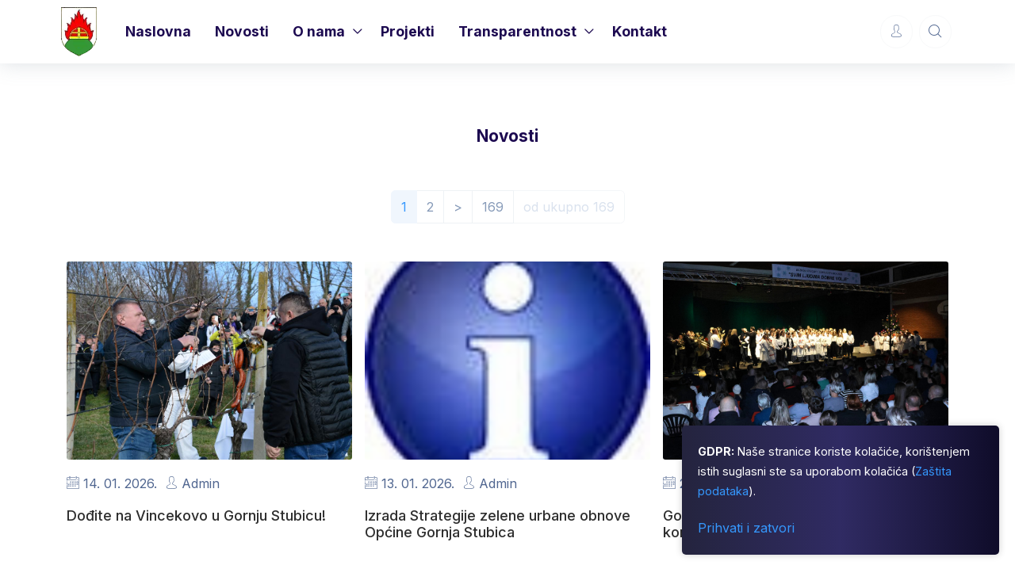

--- FILE ---
content_type: text/html; charset=UTF-8
request_url: https://gornjastubica.hr/novosti?cat=vijesti
body_size: 7419
content:
<!doctype html>
<html lang="en" xmlns="http://www.w3.org/1999/xhtml">
	<head>
		<meta charset="UTF-8">
		<title>Novosti | Općina Gornja Stubica</title>
		<meta name="description" content="...">
		<meta name="viewport" content="width=device-width, maximum-scale=5, initial-scale=1">
		<!--[if IE]><meta http-equiv='X-UA-Compatible' content='IE=edge,chrome=1'><![endif]-->
		<!-- up to 10% speed up for external res -->
		<link rel="dns-prefetch" href="https://fonts.googleapis.com/">
		<link rel="dns-prefetch" href="https://fonts.gstatic.com/">
		<link rel="preconnect" href="https://fonts.googleapis.com/">
		<link rel="preconnect" href="https://fonts.gstatic.com/">
		<!-- preloading icon font is helping to speed up a little bit -->
		<link rel="preload" href="/assets/fonts/flaticon/Flaticon.woff2" as="font" type="font/woff2" crossorigin>
		<link rel="stylesheet" href="/assets/css/core.min.css">
		<link rel="stylesheet" href="/assets/css/vendor_bundle.min.css">
		<link href="https://fonts.googleapis.com/css2?family=Inter:wght@300;400;500;700&display=swap" rel="stylesheet">
		<!-- favicon -->
	<link rel="apple-touch-icon" sizes="76x76" href="/apple-touch-icon.png">
	<link rel="icon" type="image/png" sizes="32x32" href="/favicon-32x32.png">
	<link rel="icon" type="image/png" sizes="16x16" href="/favicon-16x16.png">
	<link rel="manifest" href="/site.webmanifest">
	<link rel="mask-icon" href="/safari-pinned-tab.svg" color="#5bbad5">
	<meta name="msapplication-TileColor" content="#da532c">
	<meta name="theme-color" content="#ffffff">
</head>
<!-- Google tag (gtag.js) -->
<script async src="https://www.googletagmanager.com/gtag/js?id=G-SXZ01TQPQ1"></script>
<script>
  window.dataLayer = window.dataLayer || [];
  function gtag(){dataLayer.push(arguments);}
  gtag('js', new Date());

  gtag('config', 'G-SXZ01TQPQ1');
</script>
<body class="header-scroll-reveal">
	<div id="wrapper">
		<!-- Header -->
		<header id="header" class="shadow-xs header-down">
			<!-- Navbar -->
			<div class="container position-relative">
				<!-- W3C Passed -->
<nav
	class="navbar navbar-expand-lg navbar-light justify-content-lg-between justify-content-md-inherit">
	<div class="align-items-start">
		<!-- mobile menu button : show -->
		<button class="navbar-toggler" type="button" data-bs-toggle="collapse"
			data-bs-target="#navbarMainNav" aria-controls="navbarMainNav" aria-expanded="false"
			aria-label="Toggle navigation">
			<svg width="25" viewBox="0 0 20 20">
				<path
					d="M 19.9876 1.998 L -0.0108 1.998 L -0.0108 -0.0019 L 19.9876 -0.0019 L 19.9876 1.998 Z">
				</path>
				<path
					d="M 19.9876 7.9979 L -0.0108 7.9979 L -0.0108 5.9979 L 19.9876 5.9979 L 19.9876 7.9979 Z">
				</path>
				<path
					d="M 19.9876 13.9977 L -0.0108 13.9977 L -0.0108 11.9978 L 19.9876 11.9978 L 19.9876 13.9977 Z">
				</path>
				<path
					d="M 19.9876 19.9976 L -0.0108 19.9976 L -0.0108 17.9976 L 19.9876 17.9976 L 19.9876 19.9976 Z">
				</path>
			</svg>
		</button>
		<!--
			Logo : height: 70px max
		-->
		<a class="navbar-brand" href="/">
			<img src="/images/logo.png" alt="Grb Općine Gornja Stubica">
		</a>
	</div>
	<div class="collapse navbar-collapse navbar-animate-fadein" id="navbarMainNav">
		<!-- navbar : mobile menu -->
		<div class="navbar-xs d-none"><!-- .sticky-top -->
			<!-- mobile menu button : close -->
			<button class="navbar-toggler pt-0" type="button" data-bs-toggle="collapse"
				data-bs-target="#navbarMainNav" aria-controls="navbarMainNav"
				aria-expanded="false" aria-label="Toggle navigation">
				<svg width="20" viewBox="0 0 20 20">
					<path
						d="M 20.7895 0.977 L 19.3752 -0.4364 L 10.081 8.8522 L 0.7869 -0.4364 L -0.6274 0.977 L 8.6668 10.2656 L -0.6274 19.5542 L 0.7869 20.9676 L 10.081 11.679 L 19.3752 20.9676 L 20.7895 19.5542 L 11.4953 10.2656 L 20.7895 0.977 Z">
					</path>
				</svg>
			</button>
			<a class="navbar-brand" href="/">
				<img src="/images/logo.png" height="60" alt="Grb Općine Gornja Stubica">
			</a>
		</div>
		<!-- /navbar : mobile menu -->
		<!-- navbar : navigation -->
		<ul class="navbar-nav">
			<!-- Menu -->
			<!-- mobile only image + simple search (d-block d-sm-none) -->
			<li class="nav-item d-block d-sm-none">
				<!-- search -->
				<form method="get" action="#!search"
					class="input-group-over mb-4 bg-light p-2 form-control-pill">
					<input type="text" name="keyword" value="" placeholder="Quick search..."
						class="form-control border-dashed">
					<button class="btn btn-sm fi fi-search mx-3"></button>
				</form>
			</li>
			<!-- home -->
			<li class="nav-item dropdown"><a href="/" id="mainNavHome"
					class="nav-link">Naslovna</a></li>
			<!-- novosti -->
			<li class="nav-item dropdown"><a href="/novosti" id="mainNovosti"
					class="nav-link">Novosti</a></li>
			<!-- novosti -->
			<!-- onama -->
			<li class="nav-item dropdown">
				<a href="javascript:void(0)" id="mainNavONama" class="nav-link dropdown-toggle"
					data-bs-toggle="dropdown" aria-haspopup="true" aria-expanded="false">O
					nama</a>
				<div aria-labelledby="mainNavONama"
					class="dropdown-menu dropdown-menu-hover dropdown-menu-clean dropdown-fadeinup">
					<ul class="list-unstyled m-0 p-0">
						<li class="dropdown-item"><a href="/o-opcini.php"
								class="dropdown-link">O Općini</a></li>
						<li class="dropdown-item dropdown">
							<a href="javascript:;" class="dropdown-link" data-bs-toggle="dropdown">Ustrojstvo</a>
							<ul class="dropdown-menu dropdown-menu-hover dropdown-menu-block-md shadow-lg rounded-xl border-0 m-0">
								<li class="dropdown-item"><a href="/opcinski-nacelnik.php" rel="noopener" class="dropdown-link">Općinski načelnik</a></li>
								<li class="dropdown-item"><a href="/opcinsko-vijece.php" rel="noopener" class="dropdown-link">Općinsko vijeće</a></li>
								<li class="dropdown-item"><a href="/jedinstveni-upravni-odjel.php" rel="noopener" class="dropdown-link">Jedinstveni upravni odjel</a></li>
								<li class="dropdown-item"><a href="/shematski-prikaz.php" rel="noopener" class="dropdown-link">Shematski prikaz</a></li>
							</ul>
						</li>
						<li class="dropdown-item"><a href="/gutus/gospodarstvo"
								class="dropdown-link">Gospodarstvo</a></li>
						<li class="dropdown-item"><a href="/gutus/ustanove-i-institucije"
								class="dropdown-link">Ustanove i institucije</a></li>
						<li class="dropdown-item"><a href="/gutus/turizam"
								class="dropdown-link">Turizam</a></li>
						<li class="dropdown-item"><a href="/gutus/udruge"
								class="dropdown-link">Udruge</a></li>
						<!-- <li class="dropdown-item"><a href="/galerija.php"
								class="dropdown-link">Galerija</a></li> -->
					</ul>
				</div>
			</li>
			<!-- projekti -->
			<li class="nav-item dropdown"><a href="/projekti" id="mainProjekti"
					class="nav-link">Projekti</a>
			</li>
			<!-- Transparentna Uprava -->
			<li class="nav-item dropdown active">
				<a href="javascript:void(0)" id="mainNavTU" class="nav-link dropdown-toggle"
					data-bs-toggle="dropdown" aria-haspopup="true" aria-expanded="false">
					Transparentnost
				</a>
				<div aria-labelledby="mainNavTU"
					class="dropdown-menu dropdown-menu-clean dropdown-menu-hover end-0 dropdown-fadeinup">
					<ul class="list-unstyled m-0 p-0">
						<li class="dropdown-item dropdown">
							<a href="javascript:;" class="dropdown-link" data-bs-toggle="dropdown">Natječaji i pozivi</a>
							<ul class="dropdown-menu dropdown-menu-hover dropdown-menu-block-md shadow-lg rounded-xl border-0 m-0">
															<li class="dropdown-item"><a href="/nnps/javni-natjecaji" rel="noopener" class="dropdown-link">Javni natječaji <span class="small text-muted">(87)</span></a></li>
																<li class="dropdown-item"><a href="/nnps/javni-pozivi" rel="noopener" class="dropdown-link">Javni pozivi <span class="small text-muted">(3)</span></a></li>
															</ul>
						</li>
						<li class="dropdown-item dropdown">
							<a href="javascript:;" class="dropdown-link" data-bs-toggle="dropdown">Nabave</a>
							<ul class="dropdown-menu dropdown-menu-hover dropdown-menu-block-md shadow-lg rounded-xl border-0 m-0">
															<li class="dropdown-item"><a href="/nnps/jednostavna-nabava" rel="noopener" class="dropdown-link">Jednostavna nabava <span class="small text-muted">(0)</span></a></li>
																<li class="dropdown-item"><a href="/nnps/javna-nabava" rel="noopener" class="dropdown-link">Javna nabava <span class="small text-muted">(0)</span></a></li>
															</ul>
						</li>
															<li class="dropdown-item"><a href="https://proracun.hr/savjetovanja.php?kid=63" rel="noopener" class="dropdown-link" target='_blank'>Savjetovanja <span class="small text-muted"></span></a></li>
														<li class="dropdown-item"><a href="https://transparentnost.gornjastubica.hr/Isplate" rel="noopener" class="dropdown-link">Isplate iz proračuna</a></li>
						<li class="dropdown-item"><a href="/tu" rel="noopener" class="dropdown-link">Ostalo</a></li>
					</ul>
				</div>
			</li>
			<!-- documentation -->
			<li class="nav-item dropdown"><a href="/kontakt.php" id="mainNavKontakt"
					class="nav-link">Kontakt</a></li>
			<!-- social icons : mobile only -->
			<li class="nav-item d-block d-sm-none text-center mb-4">
				<h3 class="h6 text-muted">Follow Us</h3>
				<!-- facebook -->
				<a href="javascript:;"
					class="btn btn-sm btn-facebook transition-hover-top mb-2 rounded-circle text-white"
					rel="noopener">
					<i class="fi fi-social-facebook"></i>
				</a>
			</li>
		</ul>
		<!-- /navbar : navigation -->
	</div>
	<!-- OPTIONS -->
	<ul class="list-inline list-unstyled mb-0 d-flex align-items-end">
		<li class="list-inline-item mx-1 dropdown">
			<a href="javascript:;" aria-label="Account Options" id="dropdownAccountOptions"
				class="btn btn-sm rounded-circle btn-light bg-transparent text-muted shadow-none"
				data-bs-toggle="dropdown" aria-expanded="false" aria-haspopup="true">
				<span class="group-icon">
					<i class="fi fi-user-male"></i>
					<i class="fi fi-close"></i>
				</span>
			</a>
			<div aria-labelledby="dropdownAccountOptions"
				class="prefix-link-icon prefix-icon-dot dropdown-menu dropdown-menu-clean dropdown-click-ignore end-0 p-2"
				style="min-width:215px;">
				<div class="dropdown-header">
				Gost				</div>
				<div class="dropdown-divider"></div>
				<!-- <a href="javascript:;" title="Account Settings"
					class="dropdown-item text-truncate fw-light">
					Account Settings
				</a> -->
				<div class="dropdown-divider mb-0"></div>
										<a href="/login.php" title="Prijava"
							class="prefix-icon-ignore dropdown-footer dropdown-custom-ignore">
							<i class="fi mdi-check float-start"></i>
							Prijava
						</a>
								</div>
		</li>
		<li class="list-inline-item mx-1 dropdown">
			<button type="button" class="btn btn-sm rounded-circle btn-light bg-transparent text-muted shadow-none" data-bs-toggle="modal" data-bs-target="#searchModal">
                <i class="fi fi-search"></i>
            </button>
		</li>
	</ul>
	<!-- /OPTIONS -->
</nav>			</div>
			<!-- /Navbar -->
		</header>
			<!-- /Header -->
	<!-- start :: blog content -->
	<section class="section novosti">
		<div class="container">
			<h1 class="h3 fw-bold text-center">Novosti</h1>
						<div class="row g-xl-5">
				<div class="col-lg-12">
					<!-- posts -->
					<div class="row">
					<div class="col-12 mb-4"><nav aria-label="Page navigation"><ul class="pagination justify-content-center"><li class="page-item active"><a class="page-link" href="/novosti?cat=vijesti&page=1">1</a></li><li class="page-item "><a class="page-link" href="/novosti?cat=vijesti&page=2">2</a></li><li class="page-item"><a class="page-link" href="/novosti?cat=vijesti&page=2">></a></li><li class="page-item"><a class="page-link" href="/novosti?cat=vijesti&page=169">169</a></li><li class="page-item d-none d-sm-none d-md-block"><a class="page-link disabled"> od ukupno 169</a></li></ul></nav></div>								<!-- post -->
								<div class="col-12 col-md-6 col-xl-4 p-2 mb-5 position-relative">
										<a href="/novost/2884" class="text-dark clearfix text-decoration-none">
									<article class="novosti">
										<figure
											class="d-block text-center rounded-1 overlay-dark-hover overlay-opacity-2 overflow-hidden">
											<img class="img-fluid lazy"
												src="/uploads/articles/2884/images/vincekovo najava.JPG"
												alt="Dođite na Vincekovo u Gornju Stubicu!">
										</figure>
										<p class="text-muted small">
											<i class="fi fi-calendar"></i> 14. 01. 2026.&nbsp;&nbsp;<i class="fi fi-user-male"></i> Admin										</p>
										<h3>Dođite na Vincekovo u Gornju Stubicu!</h3>
									</article>
								</a>
								</div>
								<!-- /post -->
															<!-- post -->
								<div class="col-12 col-md-6 col-xl-4 p-2 mb-5 position-relative">
										<a href="/novost/2883" class="text-dark clearfix text-decoration-none">
									<article class="novosti">
										<figure
											class="d-block text-center rounded-1 overlay-dark-hover overlay-opacity-2 overflow-hidden">
											<img class="img-fluid lazy"
												src="/uploads/articles/2883/images/ikona informacije.png"
												alt="Izrada Strategije zelene urbane obnove Općine Gornja Stubica">
										</figure>
										<p class="text-muted small">
											<i class="fi fi-calendar"></i> 13. 01. 2026.&nbsp;&nbsp;<i class="fi fi-user-male"></i> Admin										</p>
										<h3>Izrada Strategije zelene urbane obnove Općine Gornja Stubica</h3>
									</article>
								</a>
								</div>
								<!-- /post -->
															<!-- post -->
								<div class="col-12 col-md-6 col-xl-4 p-2 mb-5 position-relative">
										<a href="/novost/2882" class="text-dark clearfix text-decoration-none">
									<article class="novosti">
										<figure
											class="d-block text-center rounded-1 overlay-dark-hover overlay-opacity-2 overflow-hidden">
											<img class="img-fluid lazy"
												src="/uploads/articles/2882/images/612.JPG"
												alt="Gornjostubičke udruge održale božićni koncert 'Svim ljudima dobre volje'">
										</figure>
										<p class="text-muted small">
											<i class="fi fi-calendar"></i> 29. 12. 2025.&nbsp;&nbsp;<i class="fi fi-user-male"></i> Admin										</p>
										<h3>Gornjostubičke udruge održale božićni koncert 'Svim ljudima dobre volje'</h3>
									</article>
								</a>
								</div>
								<!-- /post -->
															<!-- post -->
								<div class="col-12 col-md-6 col-xl-4 p-2 mb-5 position-relative">
										<a href="/novost/2881" class="text-dark clearfix text-decoration-none">
									<article class="novosti">
										<figure
											class="d-block text-center rounded-1 overlay-dark-hover overlay-opacity-2 overflow-hidden">
											<img class="img-fluid lazy"
												src="/uploads/articles/2881/images/564.JPG"
												alt="U Galeriji Pod lipom otvorena tradicionalna Božićna izložba">
										</figure>
										<p class="text-muted small">
											<i class="fi fi-calendar"></i> 27. 12. 2025.&nbsp;&nbsp;<i class="fi fi-user-male"></i> Admin										</p>
										<h3>U Galeriji Pod lipom otvorena tradicionalna Božićna izložba</h3>
									</article>
								</a>
								</div>
								<!-- /post -->
															<!-- post -->
								<div class="col-12 col-md-6 col-xl-4 p-2 mb-5 position-relative">
										<a href="/novost/2880" class="text-dark clearfix text-decoration-none">
									<article class="novosti">
										<figure
											class="d-block text-center rounded-1 overlay-dark-hover overlay-opacity-2 overflow-hidden">
											<img class="img-fluid lazy"
												src="/uploads/articles/2880/images/image001.jpg"
												alt="Sretan i blagoslovljen Božić!">
										</figure>
										<p class="text-muted small">
											<i class="fi fi-calendar"></i> 22. 12. 2025.&nbsp;&nbsp;<i class="fi fi-user-male"></i> Admin										</p>
										<h3>Sretan i blagoslovljen Božić!</h3>
									</article>
								</a>
								</div>
								<!-- /post -->
															<!-- post -->
								<div class="col-12 col-md-6 col-xl-4 p-2 mb-5 position-relative">
										<a href="/novost/2879" class="text-dark clearfix text-decoration-none">
									<article class="novosti">
										<figure
											class="d-block text-center rounded-1 overlay-dark-hover overlay-opacity-2 overflow-hidden">
											<img class="img-fluid lazy"
												src="/uploads/articles/2879/images/jana pavalić.JPG"
												alt="Jana Pavalić ponovo najbolja sportašica u županiji!">
										</figure>
										<p class="text-muted small">
											<i class="fi fi-calendar"></i> 21. 12. 2025.&nbsp;&nbsp;<i class="fi fi-user-male"></i> Admin										</p>
										<h3>Jana Pavalić ponovo najbolja sportašica u županiji!</h3>
									</article>
								</a>
								</div>
								<!-- /post -->
															<!-- post -->
								<div class="col-12 col-md-6 col-xl-4 p-2 mb-5 position-relative">
										<a href="/novost/2878" class="text-dark clearfix text-decoration-none">
									<article class="novosti">
										<figure
											class="d-block text-center rounded-1 overlay-dark-hover overlay-opacity-2 overflow-hidden">
											<img class="img-fluid lazy"
												src="/uploads/articles/2878/images/najava koncert.JPG"
												alt="Pozivamo vas na tradicionalni božićni koncert &#039;Svim ljudima dobre volje&#039;">
										</figure>
										<p class="text-muted small">
											<i class="fi fi-calendar"></i> 20. 12. 2025.&nbsp;&nbsp;<i class="fi fi-user-male"></i> Admin										</p>
										<h3>Pozivamo vas na tradicionalni božićni koncert &#039;Svim ljudima dobre volje&#039;</h3>
									</article>
								</a>
								</div>
								<!-- /post -->
															<!-- post -->
								<div class="col-12 col-md-6 col-xl-4 p-2 mb-5 position-relative">
										<a href="/novost/2876" class="text-dark clearfix text-decoration-none">
									<article class="novosti">
										<figure
											class="d-block text-center rounded-1 overlay-dark-hover overlay-opacity-2 overflow-hidden">
											<img class="img-fluid lazy"
												src="/uploads/articles/2876/images/505.JPG"
												alt="Vijećnici izglasali četvrti rebalans, kojim je proračun smanjen za gotovo 4,5 milijuna eura">
										</figure>
										<p class="text-muted small">
											<i class="fi fi-calendar"></i> 17. 12. 2025.&nbsp;&nbsp;<i class="fi fi-user-male"></i> Admin										</p>
										<h3>Vijećnici izglasali četvrti rebalans, kojim je proračun smanjen za gotovo 4,5 milijuna eura</h3>
									</article>
								</a>
								</div>
								<!-- /post -->
															<!-- post -->
								<div class="col-12 col-md-6 col-xl-4 p-2 mb-5 position-relative">
										<a href="/novost/2875" class="text-dark clearfix text-decoration-none">
									<article class="novosti">
										<figure
											class="d-block text-center rounded-1 overlay-dark-hover overlay-opacity-2 overflow-hidden">
											<img class="img-fluid lazy"
												src="/uploads/articles/2875/images/545.JPG"
												alt="Održan tradicionalni božićni koncert Glazbene škole">
										</figure>
										<p class="text-muted small">
											<i class="fi fi-calendar"></i> 17. 12. 2025.&nbsp;&nbsp;<i class="fi fi-user-male"></i> Admin										</p>
										<h3>Održan tradicionalni božićni koncert Glazbene škole</h3>
									</article>
								</a>
								</div>
								<!-- /post -->
															<!-- post -->
								<div class="col-12 col-md-6 col-xl-4 p-2 mb-5 position-relative">
										<a href="/novost/2874" class="text-dark clearfix text-decoration-none">
									<article class="novosti">
										<figure
											class="d-block text-center rounded-1 overlay-dark-hover overlay-opacity-2 overflow-hidden">
											<img class="img-fluid lazy"
												src="/uploads/articles/2874/images/hižakovec kićenje bora (1).jpg"
												alt="Kod Kapele sv. Križa okićen bor i postavljene jaslice">
										</figure>
										<p class="text-muted small">
											<i class="fi fi-calendar"></i> 07. 12. 2025.&nbsp;&nbsp;<i class="fi fi-user-male"></i> Admin										</p>
										<h3>Kod Kapele sv. Križa okićen bor i postavljene jaslice</h3>
									</article>
								</a>
								</div>
								<!-- /post -->
															<!-- post -->
								<div class="col-12 col-md-6 col-xl-4 p-2 mb-5 position-relative">
										<a href="/novost/2873" class="text-dark clearfix text-decoration-none">
									<article class="novosti">
										<figure
											class="d-block text-center rounded-1 overlay-dark-hover overlay-opacity-2 overflow-hidden">
											<img class="img-fluid lazy"
												src="/uploads/articles/2873/images/FotoJet(32).jpg"
												alt="Održana manifestacija 'U susret Božiću'">
										</figure>
										<p class="text-muted small">
											<i class="fi fi-calendar"></i> 07. 12. 2025.&nbsp;&nbsp;<i class="fi fi-user-male"></i> Admin										</p>
										<h3>Održana manifestacija 'U susret Božiću'</h3>
									</article>
								</a>
								</div>
								<!-- /post -->
															<!-- post -->
								<div class="col-12 col-md-6 col-xl-4 p-2 mb-5 position-relative">
										<a href="/novost/2872" class="text-dark clearfix text-decoration-none">
									<article class="novosti">
										<figure
											class="d-block text-center rounded-1 overlay-dark-hover overlay-opacity-2 overflow-hidden">
											<img class="img-fluid lazy"
												src="/uploads/articles/2872/images/kP77txZ9.jpg"
												alt="Sveti Nikola razveselio mališane u Dječjem vrtiću Jurek">
										</figure>
										<p class="text-muted small">
											<i class="fi fi-calendar"></i> 05. 12. 2025.&nbsp;&nbsp;<i class="fi fi-user-male"></i> Admin										</p>
										<h3>Sveti Nikola razveselio mališane u Dječjem vrtiću Jurek</h3>
									</article>
								</a>
								</div>
								<!-- /post -->
															<!-- post -->
								<div class="col-12 col-md-6 col-xl-4 p-2 mb-5 position-relative">
										<a href="/novost/2871" class="text-dark clearfix text-decoration-none">
									<article class="novosti">
										<figure
											class="d-block text-center rounded-1 overlay-dark-hover overlay-opacity-2 overflow-hidden">
											<img class="img-fluid lazy"
												src="/uploads/articles/2871/images/370.JPG"
												alt="Uređena i opremljena dva dječja igrališta, na trećem radovi u tijeku">
										</figure>
										<p class="text-muted small">
											<i class="fi fi-calendar"></i> 05. 12. 2025.&nbsp;&nbsp;<i class="fi fi-user-male"></i> Admin										</p>
										<h3>Uređena i opremljena dva dječja igrališta, na trećem radovi u tijeku</h3>
									</article>
								</a>
								</div>
								<!-- /post -->
															<!-- post -->
								<div class="col-12 col-md-6 col-xl-4 p-2 mb-5 position-relative">
										<a href="/novost/2870" class="text-dark clearfix text-decoration-none">
									<article class="novosti">
										<figure
											class="d-block text-center rounded-1 overlay-dark-hover overlay-opacity-2 overflow-hidden">
											<img class="img-fluid lazy"
												src="/uploads/articles/2870/images/384.JPG"
												alt="Bogat događanjima &#039;Advent u Gupčevom kraju&#039;">
										</figure>
										<p class="text-muted small">
											<i class="fi fi-calendar"></i> 02. 12. 2025.&nbsp;&nbsp;<i class="fi fi-user-male"></i> Admin										</p>
										<h3>Bogat događanjima &#039;Advent u Gupčevom kraju&#039;</h3>
									</article>
								</a>
								</div>
								<!-- /post -->
															<!-- post -->
								<div class="col-12 col-md-6 col-xl-4 p-2 mb-5 position-relative">
										<a href="/novost/2869" class="text-dark clearfix text-decoration-none">
									<article class="novosti">
										<figure
											class="d-block text-center rounded-1 overlay-dark-hover overlay-opacity-2 overflow-hidden">
											<img class="img-fluid lazy"
												src="/uploads/articles/2869/images/DSC_0993 (2).JPG"
												alt="Ove nedjelje dođite na manifestaciju 'U susret Božiću'">
										</figure>
										<p class="text-muted small">
											<i class="fi fi-calendar"></i> 01. 12. 2025.&nbsp;&nbsp;<i class="fi fi-user-male"></i> Admin										</p>
										<h3>Ove nedjelje dođite na manifestaciju 'U susret Božiću'</h3>
									</article>
								</a>
								</div>
								<!-- /post -->
							<div class="col-12 mb-4"><nav aria-label="Page navigation"><ul class="pagination justify-content-center"><li class="page-item active"><a class="page-link" href="/novosti?cat=vijesti&page=1">1</a></li><li class="page-item "><a class="page-link" href="/novosti?cat=vijesti&page=2">2</a></li><li class="page-item"><a class="page-link" href="/novosti?cat=vijesti&page=2">></a></li><li class="page-item"><a class="page-link" href="/novosti?cat=vijesti&page=169">169</a></li><li class="page-item d-none d-sm-none d-md-block"><a class="page-link disabled"> od ukupno 169</a></li></ul></nav></div>					</div>
					<!-- /posts -->
				</div>
			</div>
		</div>
	</section>
	<!-- end :: blog content -->
		<!-- Footer -->
		<footer id="footer" class="text-white">
			<div class="container py-5">
				<div class="row g-4">
					<div class="col-12 col-lg-4 mb-4">
						<!-- logo -->
						<img height="64" src="/images/logo.png" alt="Grb Općine Gornja Stubica" loading="lazy">
						<div class="my-4"><!-- copyright -->
							<p class="mb-0">Općina Gornja Stubica</p>
							<p class="small mb-0">&copy; 2026 - Sva prava su pridržana</p>
						</div>
						<!-- social icons -->
						<a href="https://www.facebook.com/opcina.gornja.stubica.fb" class="btn btn-sm text-white transition-hover-top mb-2 rounded-circle bg-gray-700" rel="noopener" aria-label="facebook page" target="_blank">
							<i class="fi fi-social-facebook"></i>
						</a>
						<a href="/rss.php" class="btn btn-sm text-white transition-hover-top mb-2 rounded-circle bg-gray-700" rel="noopener" aria-label="facebook page" target="_blank">
							<i class="fi fi-social-rss"></i>
						</a>
					</div>
					<div class="col-12 col-lg-4 mb-4">
						<h3 class="small mb-4">Kontakt</h3>
						<!-- <p class="small col-md-10">
							osnovne kontakt informacije, za detalje pogledajte poveznicu <a class="text-white text-dashed" href="/kontakt">Kontakt</a>
						</p> -->
						<div class="small d-flex align-items-start my-3">
							<svg class="me-3 flex-none my-1" height="24px" xmlns="http://www.w3.org/2000/svg" viewBox="0 0 24 24" fill="none" stroke="currentColor" stroke-width="2" stroke-linecap="round" stroke-linejoin="round">
								<path d="M21 10c0 7-9 13-9 13s-9-6-9-13a9 9 0 0 1 18 0z"></path>
								<circle cx="12" cy="10" r="3"></circle>
							</svg>
							<ul class="list-unstyled p-0 m-0 w-100">
								<li>Trg svetog Jurja 2</li>
								<li>49245, Gornja Stubica</li>
								<li>Hrvatska</li>
							</ul>
						</div>
						<div class="small d-flex align-items-start my-3">
							<svg class="me-3 flex-none my-1" height="24px" xmlns="http://www.w3.org/2000/svg" fill="none" viewBox="0 0 24 24" stroke="currentColor">
								<path stroke-linecap="round" stroke-linejoin="round" stroke-width="2" d="M7 8h10M7 12h4m1 8l-4-4H5a2 2 0 01-2-2V6a2 2 0 012-2h14a2 2 0 012 2v8a2 2 0 01-2 2h-3l-4 4z"></path>
							</svg>
							<ul class="list-unstyled p-0 m-0 w-100">
								<li>Tel: <a href="tel:0038549289282" class="text-white text-dashed">+385(0)49/289-282</a></li>
								<li>Tel: <a href="tel:0038549290915" class="text-white text-dashed">+385(0)49/290-915</a></li>
								<li>Fax: <a href="fax:0038549289687" class="text-white text-dashed">+385(0)49/289-687</a></li>
								<li>Email: <a href="mail:opcina@gornjastubica.hr" class="text-white text-dashed">opcina@gornjastubica.hr</a></li>
							</ul>
						</div>
					</div>
					<div class="col-12 col-lg-4 mb-4">
						<h3 class="small mb-4">Poveznice</h3>
						<ul class="list-unstyled">
							<li class="list-item mb-2">
								<i class="fi fi-arrow-end me-2 smaller"></i>
								<a class="text-gray-400" href="/">Naslovna</a>
							</li>
							<li class="list-item mb-2">
								<i class="fi fi-arrow-end me-2 smaller"></i>
								<a class="text-gray-400" href="/novosti">Novosti</a>
							</li>
							<li class="list-item mb-2">
								<i class="fi fi-arrow-end me-2 smaller"></i>
								<a class="text-gray-400" href="/tu">Transparentnost</a>
							</li>
						</ul>
					</div>
				</div>
			</div>
		</footer>
		<!-- /Footer -->

		<div id="gdpr-consent-dialog">
			<p><strong>GDPR:</strong> Naše stranice koriste kolačiće, korištenjem istih suglasni ste sa uporabom kolačića (<a href="https://www.gdpr-portal.net/" target="_blank">Zaštita podataka</a>).</p>
			<a href="javascript:;" class="rounded-5 btn-outline-success" id="accept-gdpr-consent">Prihvati i zatvori</a>
		</div>
		<!-- Search Modal -->
		<div class="modal fade" id="searchModal" tabindex="-1" aria-labelledby="searchModalLabel" aria-hidden="true">
			<div class="modal-dialog">
				<div class="modal-content">
					<div class="modal-body">
						<form action="/search_results.php" method="GET" id="search-form" style="position: relative;">
							<input placeholder="Što tražite?" aria-label="Što tražite?" name="s" type="text" id="search-input" class="form-control" autocomplete="off" style="position: relative;">
							<button style="position: absolute; top: 4px; right: 4px; z-index:100; background-color: white;" type="submit" class="btn btn-sm rounded-circle btn-light bg-transparent text-muted shadow-none">
								<i class="fi fi-search"></i>
							</button>
							<div id="search-suggestions"></div>
						</form>
					</div>
				</div>
			</div>
		</div>
	</div><!-- /#wrapper -->
	<script src="/assets/js/core.min.js"></script>
			<script src="/js/tinymce/tinymce.min.js" referrerpolicy="origin"></script>
    <script>
        tinymce.PluginManager.add('placeholder', function(editor) {
            editor.on('init', function() {
                var label = new Label;
                onBlur();
                tinymce.DOM.bind(label.el, 'click', onFocus);
                editor.on('focus', onFocus);
                editor.on('blur', onBlur);
                editor.on('change', onBlur);
                editor.on('setContent', onBlur);
                function onFocus() {
                    if (!editor.settings.readonly === true) {
                        label.hide();
                    }
                    editor.execCommand('mceFocus', false);
                }
                function onBlur() {
                    if (editor.getContent() == '') {
                        label.show();
                    } else {
                        label.hide();
                    }
                }
            });
            var Label = function() {
                var placeholder_text = editor.getElement().getAttribute("placeholder") || editor.settings.placeholder;
                var placeholder_attrs = editor.settings.placeholder_attrs || {
                    style: {
                        position: 'absolute',
                        top: '2px',
                        left: 0,
                        padding: '.25%',
                        margin: '10px',
                        width: '80%',
                        'font-size': '16px !important;',
                        overflow: 'hidden',
                        'white-space': 'pre-wrap'
                    }
                };
                var contentAreaContainer = editor.getContentAreaContainer();
                tinymce.DOM.setStyle(contentAreaContainer, 'position', 'relative');
                this.el = tinymce.DOM.add(contentAreaContainer, "label", placeholder_attrs, placeholder_text);
            }
            Label.prototype.hide = function() {
                tinymce.DOM.setStyle(this.el, 'display', 'none');
            }
            Label.prototype.show = function() {
                tinymce.DOM.setStyle(this.el, 'display', '');
            }
        });
        window.onload = function() {
            tinymce.init({
            selector: "textarea",
            language: "hr",
            height: "500",
            plugins: [
                "advlist autolink lists link image charmap print preview anchor",
                "searchreplace visualblocks code fullscreen",
                "insertdatetime media table paste",
                "placeholder"
            ],
            toolbar: "insertfile undo redo | styleselect | bold italic | alignleft aligncenter alignright alignjustify | bullist numlist outdent indent | link image",
            init_instance_callback: function (editor) {
                // Remove the 'hide-until-tinymce' class to show the textarea
                editor.getElement().classList.remove('hide-until-tinymce');
            },
            });
        }
    </script>
	
	<script>
		document.getElementById("accept-gdpr-consent").addEventListener("click", function() {
			document.getElementById("gdpr-consent-dialog").style.display = "none";
			localStorage.setItem("gdpr-consent-accepted", "true");
		});
		if (localStorage.getItem("gdpr-consent-accepted") === "true") {
			document.getElementById("gdpr-consent-dialog").style.display = "none";
		}
	</script>
	<script>
		$(document).ready(function() {
			const searchInput = $('#search-input');
			const searchSuggestions = $('#search-suggestions');

			searchInput.on('input', function() {
				const query = $(this).val();

				if (query.length >= 3) {
					$.getJSON('/search_suggestions.php', { s: query }, function(suggestions) {
						searchSuggestions.empty();

						if (suggestions.length > 0) {
							suggestions.forEach(function(suggestion) {
								searchSuggestions.append('<div>' + suggestion + '</div>');
							});
							searchSuggestions.show();
						} else {
							searchSuggestions.hide();
						}
					});
				} else {
					searchSuggestions.hide();
				}
			});

			// Hide suggestions when clicking outside the search box
			$(document).on('click', function(event) {
				if (!$(event.target).closest('#search-input').length) {
					searchSuggestions.hide();
				}
			});
			// Clicking on a suggestion
			searchSuggestions.on('click', 'div', function() {
				searchInput.val($(this).text());
				searchSuggestions.hide();
			})
		;});
	</script>
	<script src="https://cdn.jsdelivr.net/npm/aos@3.0.0-beta.6/dist/aos.js"></script>
	<script>
		$('.js-togglified').click(function() {
			$($(this).data('bs-target')).toggleClass($(this).data('toggle-container-class'));
		});
	</script>
	<script>(function(d){var s = d.createElement("script");s.setAttribute("data-account", "qG5uIkw65p");s.setAttribute("src", "https://cdn.userway.org/widget.js");(d.body || d.head).appendChild(s);})(document)</script><noscript>Please ensure Javascript is enabled for purposes of <a href="https://userway.org">website accessibility</a></noscript>
</body>
</html>

--- FILE ---
content_type: text/css
request_url: https://gornjastubica.hr/assets/css/core.min.css
body_size: 71208
content:
/*! Core v5.0.3 */

:root {

    --bs-blue: #0d6efd;

    --bs-indigo: #6610f2;

    --bs-purple: #6f42c1;

    --bs-pink: #d63384;

    --bs-red: #f64e60;

    --bs-orange: #fd7e14;

    --bs-yellow: #fad776;

    --bs-green: #6dbb30;

    --bs-teal: #20c997;

    --bs-cyan: #73e7f7;

    --bs-black: #000;

    --bs-white: #fff;

    --bs-gray: #869ab8;

    --bs-gray-dark: #384c74;

    --bs-gray-100: #f9fbfd;

    --bs-gray-200: #f1f4f8;

    --bs-gray-300: #d9e2ef;

    --bs-gray-400: #c6d3e6;

    --bs-gray-500: #abbcd5;

    --bs-gray-600: #869ab8;

    --bs-gray-700: #506690;

    --bs-gray-800: #384c74;

    --bs-gray-900: #113865;

    --bs-primary: #3598fe;

    --bs-secondary: #6c757d;

    --bs-success: #6dbb30;

    --bs-info: #73e7f7;

    --bs-warning: #fad776;

    --bs-danger: #f64e60;

    --bs-light: #f8f9fa;

    --bs-dark: #2e2e2e;

    --bs-primary-rgb: 79, 144, 236;

    --bs-secondary-rgb: 108, 117, 125;

    --bs-success-rgb: 109, 187, 48;

    --bs-info-rgb: 115, 231, 247;

    --bs-warning-rgb: 250, 215, 118;

    --bs-danger-rgb: 246, 78, 96;

    --bs-light-rgb: 248, 249, 250;

    --bs-dark-rgb: 46, 46, 46;

    --bs-white-rgb: 255, 255, 255;

    --bs-black-rgb: 0, 0, 0;

    --bs-body-color-rgb: 28, 9, 80;

    --bs-body-bg-rgb: 255, 255, 255;

    --bs-font-sans-serif: system-ui, -apple-system, "Segoe UI", Roboto, "Helvetica Neue", "Noto Sans", "Liberation Sans", Arial, sans-serif, "Apple Color Emoji", "Segoe UI Emoji", "Segoe UI Symbol", "Noto Color Emoji";

    --bs-font-monospace: SFMono-Regular, Menlo, Monaco, Consolas, "Liberation Mono", "Courier New", monospace;

    --bs-gradient: linear-gradient(180deg, hsla(0, 0%, 100%, .15), hsla(0, 0%, 100%, 0));

    --bs-body-font-family: Inter, Rubik, Open Sans, Roboto, sans-serif;

    --bs-body-font-size: 1rem;

    --bs-body-font-weight: 400;

    --bs-body-line-height: 1.8;

    --bs-body-color: #1c0950;

    --bs-body-bg: #fff;

    --bs-border-width: 1px;

    --bs-border-style: solid;

    --bs-border-color: #dde4ea;

    --bs-border-color-translucent: rgba(0, 0, 0, .175);

    --bs-border-radius: 0.35rem;

    --bs-border-radius-sm: 0.2rem;

    --bs-border-radius-lg: 0.45rem;

    --bs-border-radius-xl: 0.6rem;

    --bs-border-radius-2xl: 2rem;

    --bs-border-radius-pill: 50rem;

    --bs-link-color: #3598fe;

    --bs-link-hover-color: #3f61bd;

    --bs-code-color: #d63384;

    --bs-highlight-bg: #fef7e4

}

*,

:after,

:before {

    box-sizing: border-box

}

.border-box {

    box-sizing: border-box

}

@media (prefers-reduced-motion:no-preference) {

    :root {

        scroll-behavior: smooth

    }

}

body {

    -webkit-text-size-adjust: 100%;

    -webkit-tap-highlight-color: transparent;

    background-color: var(--bs-body-bg);

    color: var(--bs-body-color);

    font-family: var(--bs-body-font-family);

    font-size: var(--bs-body-font-size);

    font-weight: var(--bs-body-font-weight);

    line-height: var(--bs-body-line-height);

    margin: 0;

    text-align: var(--bs-body-text-align);

    /* min-height: 100vh; */

}

hr {

    border: 0;

    border-top: 1px solid;

    color: inherit;

    margin: 1rem 0;

    opacity: .25

}

.h1,

.h2,

.h3,

.h4,

.h5,

.h6,

h1,

h2,

h3,

h4,

h5,

h6 {

    font-weight: 500;

    line-height: 1.2;

    margin-bottom: .5rem;

    margin-top: 0

}

.h1,

h1 {

    font-size: calc(1.375rem + 1.5vw)

}

@media (min-width:1200px) {

    .h1,

    h1 {

        font-size: 2.5rem

    }

}

.h2,

h2 {

    font-size: calc(1.325rem + .9vw)

}

@media (min-width:1200px) {

    .h2,

    h2 {

        font-size: 2rem

    }

}

.h3,

h3 {

    font-size: calc(1rem + .6vw)

}

@media (min-width:1200px) {

    .h3,

    h3 {

        font-size: 1.3rem

    }

}

.h4,

h4 {

    font-size: calc(1.275rem + .3vw)

}

@media (min-width:1200px) {

    .h4,

    h4 {

        font-size: 1.5rem

    }

}

.h5,

h5 {

    font-size: 1.25rem

}

.h6,

h6 {

    font-size: 1rem

}

p {

    margin-bottom: 1rem;

    margin-top: 0

}

abbr[title] {

    cursor: help;

    -webkit-text-decoration: underline dotted;

    text-decoration: underline dotted;

    -webkit-text-decoration-skip-ink: none;

    text-decoration-skip-ink: none

}

address {

    font-style: normal;

    line-height: inherit;

    margin-bottom: 1rem

}

ol,

ul {

    padding-left: 2rem

}

dl,

ol,

ul {

    margin-bottom: 1rem;

    margin-top: 0

}

ol ol,

ol ul,

ul ol,

ul ul {

    margin-bottom: 0

}

dt {

    font-weight: 700

}

dd {

    margin-bottom: .5rem;

    margin-left: 0

}

blockquote {

    margin: 0 0 1rem

}

b,

strong {

    font-weight: bolder

}

.small,

small {

    font-size: 1em

}

.mark,

mark {

    background-color: var(--bs-highlight-bg);

    padding: .1875em

}

sub,

sup {

    font-size: .75em;

    line-height: 0;

    position: relative;

    vertical-align: baseline

}

sub {

    bottom: -.25em

}

sup {

    top: -.5em

}

a {

    color: var(--bs-link-color);

    text-decoration: none

}

a:hover {

    color: var(--bs-link-hover-color);

    text-decoration: underline

}

a:not([href]):not([class]),

a:not([href]):not([class]):hover {

    color: inherit;

    text-decoration: none

}

code,

kbd,

pre,

samp {

    font-family: var(--bs-font-monospace);

    font-size: 1em

}

pre {

    display: block;

    font-size: .875em;

    margin-bottom: 1rem;

    margin-top: 0;

    overflow: auto

}

pre code {

    color: inherit;

    font-size: inherit;

    word-break: normal

}

code {

    word-wrap: break-word;

    color: var(--bs-code-color);

    font-size: .875em

}

a>code {

    color: inherit

}

kbd {

    background-color: var(--bs-body-color);

    border-radius: .2rem;

    color: var(--bs-body-bg);

    font-size: .875em;

    padding: .1875rem .375rem

}

kbd kbd {

    font-size: 1em;

    padding: 0

}

figure {

    margin: 0 0 1rem

}

img,

svg {

    vertical-align: middle

}



table {

    border-collapse: collapse;

    caption-side: bottom

}

caption {

    color: #506690;

    padding-bottom: .5rem;

    padding-top: .5rem;

    text-align: left

}

th {

    text-align: inherit;

    text-align: -webkit-match-parent

}

tbody,

td,

tfoot,

th,

thead,

tr {

    border: 0 solid;

    border-color: inherit

}

label {

    display: inline-block

}

button {

    border-radius: 0

}

button:focus:not(:focus-visible) {

    outline: 0

}

button,

input,

optgroup,

select,

textarea {

    font-family: inherit;

    font-size: inherit;

    line-height: inherit;

    margin: 0

}

button,

select {

    text-transform: none

}

[role=button] {

    cursor: pointer

}

select {

    word-wrap: normal

}

select:disabled {

    opacity: 1

}

[list]:not([type=date]):not([type=datetime-local]):not([type=month]):not([type=week]):not([type=time])::-webkit-calendar-picker-indicator {

    display: none !important

}

[type=button],

[type=reset],

[type=submit],

button {

    -webkit-appearance: button;

    appearance: button;

}

[type=button]:not(:disabled),

[type=reset]:not(:disabled),

[type=submit]:not(:disabled),

button:not(:disabled) {

    cursor: pointer

}

::-moz-focus-inner {

    border-style: none;

    padding: 0

}

fieldset {

    border: 0;

    margin: 0;

    min-width: 0;

    padding: 0

}

legend {

    float: left;

    font-size: calc(1.275rem + .3vw);

    line-height: inherit;

    margin-bottom: .5rem;

    padding: 0;

    width: 100%

}

@media (min-width:1200px) {

    legend {

        font-size: 1.5rem

    }

}

legend+* {

    clear: left

}

::-webkit-datetime-edit-day-field,

::-webkit-datetime-edit-fields-wrapper,

::-webkit-datetime-edit-hour-field,

::-webkit-datetime-edit-minute,

::-webkit-datetime-edit-month-field,

::-webkit-datetime-edit-text,

::-webkit-datetime-edit-year-field {

    padding: 0

}

::-webkit-inner-spin-button {

    height: auto

}

[type=search] {

    -webkit-appearance: textfield;

    appearance: textfield;

    outline-offset: -2px

}

::-webkit-search-decoration {

    -webkit-appearance: none

}

::-webkit-color-swatch-wrapper {

    padding: 0

}

::file-selector-button {

    -webkit-appearance: button;

    appearance: button;

    font: inherit

}

output {

    display: inline-block

}

iframe {

    border: 0

}

summary {

    cursor: pointer;

    display: list-item

}

progress {

    vertical-align: baseline

}

[hidden] {

    display: none !important

}

.lead {

    font-size: 1.25rem;

    font-weight: 300

}

.display-1 {

    font-size: calc(1.625rem + 4.5vw);

    font-weight: 300;

    line-height: 1.2

}

@media (min-width:1200px) {

    .display-1 {

        font-size: 5rem

    }

}

.display-2 {

    font-size: calc(1.575rem + 3.9vw);

    font-weight: 300;

    line-height: 1.2

}

@media (min-width:1200px) {

    .display-2 {

        font-size: 4.5rem

    }

}

.display-3 {

    font-size: calc(1.525rem + 3.3vw);

    font-weight: 300;

    line-height: 1.2

}

@media (min-width:1200px) {

    .display-3 {

        font-size: 4rem

    }

}

.display-4 {

    font-size: calc(1.475rem + 2.7vw);

    font-weight: 300;

    line-height: 1.2

}

@media (min-width:1200px) {

    .display-4 {

        font-size: 3.5rem

    }

}

.display-5 {

    font-size: calc(1.425rem + 2.1vw)

}

@media (min-width:1200px) {

    .display-5 {

        font-size: 2.4rem

    }

}

.display-6 {

    font-size: calc(1.375rem + 1.5vw);

    font-weight: 300;

    line-height: 1.2

}

@media (min-width:1200px) {

    .display-6 {

        font-size: 2.5rem

    }

}

.list-inline,

.list-unstyled {

    list-style: none;

    padding-left: 0

}

.list-inline-item {

    display: inline-block

}

.list-inline-item:not(:last-child) {

    margin-right: .5rem

}

.initialism {

    font-size: .875em;

    text-transform: uppercase

}

.blockquote {

    font-size: 1.25rem;

    margin-bottom: 1rem

}

.blockquote>:last-child {

    margin-bottom: 0

}

.blockquote-footer {

    color: #869ab8;

    font-size: .875em;

    margin-bottom: 1rem;

    margin-top: -1rem

}

.blockquote-footer:before {

    content: "\2014\00A0"

}

.img-fluid,

.img-thumbnail {

    height: auto;

    max-width: 100%

}

.img-thumbnail {

    background-color: #fff;

    border: 1px solid var(--bs-border-color);

    border-radius: .35rem;

    padding: .25rem

}

.figure {

    display: inline-block

}

.figure-img {

    line-height: 1;

    margin-bottom: .5rem

}

.figure-caption {

    color: #869ab8;

    font-size: .875em

}

.container,

.container-fluid,

.container-lg,

.container-md,

.container-sm,

.container-xl {

    --bs-gutter-x: 1.5rem;

    --bs-gutter-y: 0;

    margin-left: auto;

    margin-right: auto;

    padding-left: calc(var(--bs-gutter-x)*.5);

    padding-right: calc(var(--bs-gutter-x)*.5);

    width: 100%

}

@media (min-width:576px) {

    .container,

    .container-sm {

        max-width: 540px

    }

}

@media (min-width:768px) {

    .container,

    .container-md,

    .container-sm {

        max-width: 720px

    }

}

@media (min-width:992px) {

    .container,

    .container-lg,

    .container-md,

    .container-sm {

        max-width: 960px

    }

}

@media (min-width:1200px) {

    .container,

    .container-lg,

    .container-md,

    .container-sm,

    .container-xl {

        max-width: 1200px

    }

}

.row {

    --bs-gutter-x: 1.5rem;

    --bs-gutter-y: 0;

    display: flex;

    flex-wrap: wrap;

    /* margin-left: calc(var(--bs-gutter-x)*-.5); */

    /* margin-right: calc(var(--bs-gutter-x)*-.5); */

    /* margin-top: calc(var(--bs-gutter-y)*-1); */

}

.aside .row {

    --bs-gutter-x: 1.5rem;

    --bs-gutter-y: 0;

    display: flex;

    flex-wrap: wrap;

    margin-left: 0;

    margin-right: 0;

    margin-top: calc(var(--bs-gutter-y)*-1)

}

.row>* {

    flex-shrink: 0;

    margin-top: var(--bs-gutter-y);

    max-width: 100%;

    /* padding-left: calc(var(--bs-gutter-x)*.5);

    padding-right: calc(var(--bs-gutter-x)*.5); */

    width: 100%

}

.col {

    flex: 1 0 0%

}

.row-cols-auto>* {

    flex: 0 0 auto;

    width: auto

}

.row-cols-1>* {

    flex: 0 0 auto;

    width: 100%

}

.row-cols-2>* {

    flex: 0 0 auto;

    width: 50%

}

.row-cols-3>* {

    flex: 0 0 auto;

    width: 33.33333%

}

.row-cols-4>* {

    flex: 0 0 auto;

    width: 25%

}

.row-cols-5>* {

    flex: 0 0 auto;

    width: 20%

}

.row-cols-6>* {

    flex: 0 0 auto;

    width: 16.66667%

}

.col-auto {

    flex: 0 0 auto;

    width: auto

}

.col-1 {

    flex: 0 0 auto;

    width: 8.33333%

}

.col-2 {

    flex: 0 0 auto;

    width: 16.66667%

}

.col-3 {

    flex: 0 0 auto;

    width: 25%

}

.col-4 {

    flex: 0 0 auto;

    width: 33.33333%

}

.col-5 {

    flex: 0 0 auto;

    width: 41.66667%

}

.col-6 {

    flex: 0 0 auto;

    width: 50%

}

.col-7 {

    flex: 0 0 auto;

    width: 58.33333%

}

.col-8 {

    flex: 0 0 auto;

    width: 66.66667%

}

.col-9 {

    flex: 0 0 auto;

    width: 75%

}

.col-10 {

    flex: 0 0 auto;

    width: 83.33333%

}

.col-11 {

    flex: 0 0 auto;

    width: 91.66667%

}

.col-12 {

    flex: 0 0 auto;

    width: 100%

}

.offset-1 {

    margin-left: 8.33333%

}

.offset-2 {

    margin-left: 16.66667%

}

.offset-3 {

    margin-left: 25%

}

.offset-4 {

    margin-left: 33.33333%

}

.offset-5 {

    margin-left: 41.66667%

}

.offset-6 {

    margin-left: 50%

}

.offset-7 {

    margin-left: 58.33333%

}

.offset-8 {

    margin-left: 66.66667%

}

.offset-9 {

    margin-left: 75%

}

.offset-10 {

    margin-left: 83.33333%

}

.offset-11 {

    margin-left: 91.66667%

}

.g-0,

.gx-0 {

    --bs-gutter-x: 0

}

.g-0,

.gy-0 {

    --bs-gutter-y: 0

}

.g-1,

.gx-1 {

    --bs-gutter-x: 0.25rem

}

.g-1,

.gy-1 {

    --bs-gutter-y: 0.25rem

}

.g-2,

.gx-2 {

    --bs-gutter-x: 0.5rem

}

.g-2,

.gy-2 {

    --bs-gutter-y: 0.5rem

}

.g-3,

.gx-3 {

    --bs-gutter-x: 1rem

}

.g-3,

.gy-3 {

    --bs-gutter-y: 1rem

}

.g-4,

.gx-4 {

    --bs-gutter-x: 1.5rem

}

.g-4,

.gy-4 {

    --bs-gutter-y: 1.5rem

}

.g-5,

.gx-5 {

    --bs-gutter-x: 3rem

}

.g-5,

.gy-5 {

    --bs-gutter-y: 3rem

}

.g-6,

.gx-6 {

    --bs-gutter-x: 4.5rem

}

.g-6,

.gy-6 {

    --bs-gutter-y: 4.5rem

}

.g-7,

.gx-7 {

    --bs-gutter-x: 6rem

}

.g-7,

.gy-7 {

    --bs-gutter-y: 6rem

}

.g-8,

.gx-8 {

    --bs-gutter-x: 8rem

}

.g-8,

.gy-8 {

    --bs-gutter-y: 8rem

}

@media (min-width:576px) {

    .col-sm {

        flex: 1 0 0%

    }

    .row-cols-sm-auto>* {

        flex: 0 0 auto;

        width: auto

    }

    .row-cols-sm-1>* {

        flex: 0 0 auto;

        width: 100%

    }

    .row-cols-sm-2>* {

        flex: 0 0 auto;

        width: 50%

    }

    .row-cols-sm-3>* {

        flex: 0 0 auto;

        width: 33.33333%

    }

    .row-cols-sm-4>* {

        flex: 0 0 auto;

        width: 25%

    }

    .row-cols-sm-5>* {

        flex: 0 0 auto;

        width: 20%

    }

    .row-cols-sm-6>* {

        flex: 0 0 auto;

        width: 16.66667%

    }

    .col-sm-auto {

        flex: 0 0 auto;

        width: auto

    }

    .col-sm-1 {

        flex: 0 0 auto;

        width: 8.33333%

    }

    .col-sm-2 {

        flex: 0 0 auto;

        width: 16.66667%

    }

    .col-sm-3 {

        flex: 0 0 auto;

        width: 25%

    }

    .col-sm-4 {

        flex: 0 0 auto;

        width: 33.33333%

    }

    .col-sm-5 {

        flex: 0 0 auto;

        width: 41.66667%

    }

    .col-sm-6 {

        flex: 0 0 auto;

        width: 50%

    }

    .col-sm-7 {

        flex: 0 0 auto;

        width: 58.33333%

    }

    .col-sm-8 {

        flex: 0 0 auto;

        width: 66.66667%

    }

    .col-sm-9 {

        flex: 0 0 auto;

        width: 75%

    }

    .col-sm-10 {

        flex: 0 0 auto;

        width: 83.33333%

    }

    .col-sm-11 {

        flex: 0 0 auto;

        width: 91.66667%

    }

    .col-sm-12 {

        flex: 0 0 auto;

        width: 100%

    }

    .offset-sm-0 {

        margin-left: 0

    }

    .offset-sm-1 {

        margin-left: 8.33333%

    }

    .offset-sm-2 {

        margin-left: 16.66667%

    }

    .offset-sm-3 {

        margin-left: 25%

    }

    .offset-sm-4 {

        margin-left: 33.33333%

    }

    .offset-sm-5 {

        margin-left: 41.66667%

    }

    .offset-sm-6 {

        margin-left: 50%

    }

    .offset-sm-7 {

        margin-left: 58.33333%

    }

    .offset-sm-8 {

        margin-left: 66.66667%

    }

    .offset-sm-9 {

        margin-left: 75%

    }

    .offset-sm-10 {

        margin-left: 83.33333%

    }

    .offset-sm-11 {

        margin-left: 91.66667%

    }

    .g-sm-0,

    .gx-sm-0 {

        --bs-gutter-x: 0

    }

    .g-sm-0,

    .gy-sm-0 {

        --bs-gutter-y: 0

    }

    .g-sm-1,

    .gx-sm-1 {

        --bs-gutter-x: 0.25rem

    }

    .g-sm-1,

    .gy-sm-1 {

        --bs-gutter-y: 0.25rem

    }

    .g-sm-2,

    .gx-sm-2 {

        --bs-gutter-x: 0.5rem

    }

    .g-sm-2,

    .gy-sm-2 {

        --bs-gutter-y: 0.5rem

    }

    .g-sm-3,

    .gx-sm-3 {

        --bs-gutter-x: 1rem

    }

    .g-sm-3,

    .gy-sm-3 {

        --bs-gutter-y: 1rem

    }

    .g-sm-4,

    .gx-sm-4 {

        --bs-gutter-x: 1.5rem

    }

    .g-sm-4,

    .gy-sm-4 {

        --bs-gutter-y: 1.5rem

    }

    .g-sm-5,

    .gx-sm-5 {

        --bs-gutter-x: 3rem

    }

    .g-sm-5,

    .gy-sm-5 {

        --bs-gutter-y: 3rem

    }

    .g-sm-6,

    .gx-sm-6 {

        --bs-gutter-x: 4.5rem

    }

    .g-sm-6,

    .gy-sm-6 {

        --bs-gutter-y: 4.5rem

    }

    .g-sm-7,

    .gx-sm-7 {

        --bs-gutter-x: 6rem

    }

    .g-sm-7,

    .gy-sm-7 {

        --bs-gutter-y: 6rem

    }

    .g-sm-8,

    .gx-sm-8 {

        --bs-gutter-x: 8rem

    }

    .g-sm-8,

    .gy-sm-8 {

        --bs-gutter-y: 8rem

    }

}

@media (min-width:768px) {

    .col-md {

        flex: 1 0 0%

    }

    .row-cols-md-auto>* {

        flex: 0 0 auto;

        width: auto

    }

    .row-cols-md-1>* {

        flex: 0 0 auto;

        width: 100%

    }

    .row-cols-md-2>* {

        flex: 0 0 auto;

        width: 50%

    }

    .row-cols-md-3>* {

        flex: 0 0 auto;

        width: 33.33333%

    }

    .row-cols-md-4>* {

        flex: 0 0 auto;

        width: 25%

    }

    .row-cols-md-5>* {

        flex: 0 0 auto;

        width: 20%

    }

    .row-cols-md-6>* {

        flex: 0 0 auto;

        width: 16.66667%

    }

    .col-md-auto {

        flex: 0 0 auto;

        width: auto

    }

    .col-md-1 {

        flex: 0 0 auto;

        width: 8.33333%

    }

    .col-md-2 {

        flex: 0 0 auto;

        width: 16.66667%

    }

    .col-md-3 {

        flex: 0 0 auto;

        width: 25%

    }

    .col-md-4 {

        flex: 0 0 auto;

        width: 33.33333%

    }

    .col-md-5 {

        flex: 0 0 auto;

        width: 41.66667%

    }

    .col-md-6 {

        flex: 0 0 auto;

        width: 50%

    }

    .col-md-7 {

        flex: 0 0 auto;

        width: 58.33333%

    }

    .col-md-8 {

        flex: 0 0 auto;

        width: 66.66667%

    }

    .col-md-9 {

        flex: 0 0 auto;

        width: 75%

    }

    .col-md-10 {

        flex: 0 0 auto;

        width: 83.33333%

    }

    .col-md-11 {

        flex: 0 0 auto;

        width: 91.66667%

    }

    .col-md-12 {

        flex: 0 0 auto;

        width: 100%

    }

    .offset-md-0 {

        margin-left: 0

    }

    .offset-md-1 {

        margin-left: 8.33333%

    }

    .offset-md-2 {

        margin-left: 16.66667%

    }

    .offset-md-3 {

        margin-left: 25%

    }

    .offset-md-4 {

        margin-left: 33.33333%

    }

    .offset-md-5 {

        margin-left: 41.66667%

    }

    .offset-md-6 {

        margin-left: 50%

    }

    .offset-md-7 {

        margin-left: 58.33333%

    }

    .offset-md-8 {

        margin-left: 66.66667%

    }

    .offset-md-9 {

        margin-left: 75%

    }

    .offset-md-10 {

        margin-left: 83.33333%

    }

    .offset-md-11 {

        margin-left: 91.66667%

    }

    .g-md-0,

    .gx-md-0 {

        --bs-gutter-x: 0

    }

    .g-md-0,

    .gy-md-0 {

        --bs-gutter-y: 0

    }

    .g-md-1,

    .gx-md-1 {

        --bs-gutter-x: 0.25rem

    }

    .g-md-1,

    .gy-md-1 {

        --bs-gutter-y: 0.25rem

    }

    .g-md-2,

    .gx-md-2 {

        --bs-gutter-x: 0.5rem

    }

    .g-md-2,

    .gy-md-2 {

        --bs-gutter-y: 0.5rem

    }

    .g-md-3,

    .gx-md-3 {

        --bs-gutter-x: 1rem

    }

    .g-md-3,

    .gy-md-3 {

        --bs-gutter-y: 1rem

    }

    .g-md-4,

    .gx-md-4 {

        --bs-gutter-x: 1.5rem

    }

    .g-md-4,

    .gy-md-4 {

        --bs-gutter-y: 1.5rem

    }

    .g-md-5,

    .gx-md-5 {

        --bs-gutter-x: 3rem

    }

    .g-md-5,

    .gy-md-5 {

        --bs-gutter-y: 3rem

    }

    .g-md-6,

    .gx-md-6 {

        --bs-gutter-x: 4.5rem

    }

    .g-md-6,

    .gy-md-6 {

        --bs-gutter-y: 4.5rem

    }

    .g-md-7,

    .gx-md-7 {

        --bs-gutter-x: 6rem

    }

    .g-md-7,

    .gy-md-7 {

        --bs-gutter-y: 6rem

    }

    .g-md-8,

    .gx-md-8 {

        --bs-gutter-x: 8rem

    }

    .g-md-8,

    .gy-md-8 {

        --bs-gutter-y: 8rem

    }

}

@media (min-width:992px) {

    .col-lg {

        flex: 1 0 0%

    }

    .row-cols-lg-auto>* {

        flex: 0 0 auto;

        width: auto

    }

    .row-cols-lg-1>* {

        flex: 0 0 auto;

        width: 100%

    }

    .row-cols-lg-2>* {

        flex: 0 0 auto;

        width: 50%

    }

    .row-cols-lg-3>* {

        flex: 0 0 auto;

        width: 33.33333%

    }

    .row-cols-lg-4>* {

        flex: 0 0 auto;

        width: 25%

    }

    .row-cols-lg-5>* {

        flex: 0 0 auto;

        width: 20%

    }

    .row-cols-lg-6>* {

        flex: 0 0 auto;

        width: 16.66667%

    }

    .col-lg-auto {

        flex: 0 0 auto;

        width: auto

    }

    .col-lg-1 {

        flex: 0 0 auto;

        width: 8.33333%

    }

    .col-lg-2 {

        flex: 0 0 auto;

        width: 16.66667%

    }

    .col-lg-3 {

        flex: 0 0 auto;

        width: 25%

    }

    .col-lg-4 {

        flex: 0 0 auto;

        width: 33.33333%

    }

    .col-lg-5 {

        flex: 0 0 auto;

        width: 41.66667%

    }

    .col-lg-6 {

        flex: 0 0 auto;

        width: 50%

    }

    .col-lg-7 {

        flex: 0 0 auto;

        width: 58.33333%

    }

    .col-lg-8 {

        flex: 0 0 auto;

        width: 66.66667%

    }

    .col-lg-9 {

        flex: 0 0 auto;

        width: 75%

    }

    .col-lg-10 {

        flex: 0 0 auto;

        width: 83.33333%

    }

    .col-lg-11 {

        flex: 0 0 auto;

        width: 91.66667%

    }

    .col-lg-12 {

        flex: 0 0 auto;

        width: 100%

    }

    .offset-lg-0 {

        margin-left: 0

    }

    .offset-lg-1 {

        margin-left: 8.33333%

    }

    .offset-lg-2 {

        margin-left: 16.66667%

    }

    .offset-lg-3 {

        margin-left: 25%

    }

    .offset-lg-4 {

        margin-left: 33.33333%

    }

    .offset-lg-5 {

        margin-left: 41.66667%

    }

    .offset-lg-6 {

        margin-left: 50%

    }

    .offset-lg-7 {

        margin-left: 58.33333%

    }

    .offset-lg-8 {

        margin-left: 66.66667%

    }

    .offset-lg-9 {

        margin-left: 75%

    }

    .offset-lg-10 {

        margin-left: 83.33333%

    }

    .offset-lg-11 {

        margin-left: 91.66667%

    }

    .g-lg-0,

    .gx-lg-0 {

        --bs-gutter-x: 0

    }

    .g-lg-0,

    .gy-lg-0 {

        --bs-gutter-y: 0

    }

    .g-lg-1,

    .gx-lg-1 {

        --bs-gutter-x: 0.25rem

    }

    .g-lg-1,

    .gy-lg-1 {

        --bs-gutter-y: 0.25rem

    }

    .g-lg-2,

    .gx-lg-2 {

        --bs-gutter-x: 0.5rem

    }

    .g-lg-2,

    .gy-lg-2 {

        --bs-gutter-y: 0.5rem

    }

    .g-lg-3,

    .gx-lg-3 {

        --bs-gutter-x: 1rem

    }

    .g-lg-3,

    .gy-lg-3 {

        --bs-gutter-y: 1rem

    }

    .g-lg-4,

    .gx-lg-4 {

        --bs-gutter-x: 1.5rem

    }

    .g-lg-4,

    .gy-lg-4 {

        --bs-gutter-y: 1.5rem

    }

    .g-lg-5,

    .gx-lg-5 {

        --bs-gutter-x: 3rem

    }

    .g-lg-5,

    .gy-lg-5 {

        --bs-gutter-y: 3rem

    }

    .g-lg-6,

    .gx-lg-6 {

        --bs-gutter-x: 4.5rem

    }

    .g-lg-6,

    .gy-lg-6 {

        --bs-gutter-y: 4.5rem

    }

    .g-lg-7,

    .gx-lg-7 {

        --bs-gutter-x: 6rem

    }

    .g-lg-7,

    .gy-lg-7 {

        --bs-gutter-y: 6rem

    }

    .g-lg-8,

    .gx-lg-8 {

        --bs-gutter-x: 8rem

    }

    .g-lg-8,

    .gy-lg-8 {

        --bs-gutter-y: 8rem

    }

}

@media (min-width:1200px) {

    .col-xl {

        flex: 1 0 0%

    }

    .row-cols-xl-auto>* {

        flex: 0 0 auto;

        width: auto

    }

    .row-cols-xl-1>* {

        flex: 0 0 auto;

        width: 100%

    }

    .row-cols-xl-2>* {

        flex: 0 0 auto;

        width: 50%

    }

    .row-cols-xl-3>* {

        flex: 0 0 auto;

        width: 33.33333%

    }

    .row-cols-xl-4>* {

        flex: 0 0 auto;

        width: 25%

    }

    .row-cols-xl-5>* {

        flex: 0 0 auto;

        width: 20%

    }

    .row-cols-xl-6>* {

        flex: 0 0 auto;

        width: 16.66667%

    }

    .col-xl-auto {

        flex: 0 0 auto;

        width: auto

    }

    .col-xl-1 {

        flex: 0 0 auto;

        width: 8.33333%

    }

    .col-xl-2 {

        flex: 0 0 auto;

        width: 16.66667%

    }

    .col-xl-3 {

        flex: 0 0 auto;

        width: 25%

    }

    .col-xl-4 {

        flex: 0 0 auto;

        width: 33.33333%

    }

    .col-xl-5 {

        flex: 0 0 auto;

        width: 41.66667%

    }

    .col-xl-6 {

        flex: 0 0 auto;

        width: 50%

    }

    .col-xl-7 {

        flex: 0 0 auto;

        width: 58.33333%

    }

    .col-xl-8 {

        flex: 0 0 auto;

        width: 66.66667%

    }

    .col-xl-9 {

        flex: 0 0 auto;

        width: 75%

    }

    .col-xl-10 {

        flex: 0 0 auto;

        width: 83.33333%

    }

    .col-xl-11 {

        flex: 0 0 auto;

        width: 91.66667%

    }

    .col-xl-12 {

        flex: 0 0 auto;

        width: 100%

    }

    .offset-xl-0 {

        margin-left: 0

    }

    .offset-xl-1 {

        margin-left: 8.33333%

    }

    .offset-xl-2 {

        margin-left: 16.66667%

    }

    .offset-xl-3 {

        margin-left: 25%

    }

    .offset-xl-4 {

        margin-left: 33.33333%

    }

    .offset-xl-5 {

        margin-left: 41.66667%

    }

    .offset-xl-6 {

        margin-left: 50%

    }

    .offset-xl-7 {

        margin-left: 58.33333%

    }

    .offset-xl-8 {

        margin-left: 66.66667%

    }

    .offset-xl-9 {

        margin-left: 75%

    }

    .offset-xl-10 {

        margin-left: 83.33333%

    }

    .offset-xl-11 {

        margin-left: 91.66667%

    }

    .g-xl-0,

    .gx-xl-0 {

        --bs-gutter-x: 0

    }

    .g-xl-0,

    .gy-xl-0 {

        --bs-gutter-y: 0

    }

    .g-xl-1,

    .gx-xl-1 {

        --bs-gutter-x: 0.25rem

    }

    .g-xl-1,

    .gy-xl-1 {

        --bs-gutter-y: 0.25rem

    }

    .g-xl-2,

    .gx-xl-2 {

        --bs-gutter-x: 0.5rem

    }

    .g-xl-2,

    .gy-xl-2 {

        --bs-gutter-y: 0.5rem

    }

    .g-xl-3,

    .gx-xl-3 {

        --bs-gutter-x: 1rem

    }

    .g-xl-3,

    .gy-xl-3 {

        --bs-gutter-y: 1rem

    }

    .g-xl-4,

    .gx-xl-4 {

        --bs-gutter-x: 1.5rem

    }

    .g-xl-4,

    .gy-xl-4 {

        --bs-gutter-y: 1.5rem

    }

    .g-xl-5,

    .gx-xl-5 {

        --bs-gutter-x: 3rem

    }

    .g-xl-5,

    .gy-xl-5 {

        --bs-gutter-y: 3rem

    }

    .g-xl-6,

    .gx-xl-6 {

        --bs-gutter-x: 4.5rem

    }

    .g-xl-6,

    .gy-xl-6 {

        --bs-gutter-y: 4.5rem

    }

    .g-xl-7,

    .gx-xl-7 {

        --bs-gutter-x: 6rem

    }

    .g-xl-7,

    .gy-xl-7 {

        --bs-gutter-y: 6rem

    }

    .g-xl-8,

    .gx-xl-8 {

        --bs-gutter-x: 8rem

    }

    .g-xl-8,

    .gy-xl-8 {

        --bs-gutter-y: 8rem

    }

}

@media (min-width:1400px) {

    .col-xxl {

        flex: 1 0 0%

    }

    .row-cols-xxl-auto>* {

        flex: 0 0 auto;

        width: auto

    }

    .row-cols-xxl-1>* {

        flex: 0 0 auto;

        width: 100%

    }

    .row-cols-xxl-2>* {

        flex: 0 0 auto;

        width: 50%

    }

    .row-cols-xxl-3>* {

        flex: 0 0 auto;

        width: 33.33333%

    }

    .row-cols-xxl-4>* {

        flex: 0 0 auto;

        width: 25%

    }

    .row-cols-xxl-5>* {

        flex: 0 0 auto;

        width: 20%

    }

    .row-cols-xxl-6>* {

        flex: 0 0 auto;

        width: 16.66667%

    }

    .col-xxl-auto {

        flex: 0 0 auto;

        width: auto

    }

    .col-xxl-1 {

        flex: 0 0 auto;

        width: 8.33333%

    }

    .col-xxl-2 {

        flex: 0 0 auto;

        width: 16.66667%

    }

    .col-xxl-3 {

        flex: 0 0 auto;

        width: 25%

    }

    .col-xxl-4 {

        flex: 0 0 auto;

        width: 33.33333%

    }

    .col-xxl-5 {

        flex: 0 0 auto;

        width: 41.66667%

    }

    .col-xxl-6 {

        flex: 0 0 auto;

        width: 50%

    }

    .col-xxl-7 {

        flex: 0 0 auto;

        width: 58.33333%

    }

    .col-xxl-8 {

        flex: 0 0 auto;

        width: 66.66667%

    }

    .col-xxl-9 {

        flex: 0 0 auto;

        width: 75%

    }

    .col-xxl-10 {

        flex: 0 0 auto;

        width: 83.33333%

    }

    .col-xxl-11 {

        flex: 0 0 auto;

        width: 91.66667%

    }

    .col-xxl-12 {

        flex: 0 0 auto;

        width: 100%

    }

    .offset-xxl-0 {

        margin-left: 0

    }

    .offset-xxl-1 {

        margin-left: 8.33333%

    }

    .offset-xxl-2 {

        margin-left: 16.66667%

    }

    .offset-xxl-3 {

        margin-left: 25%

    }

    .offset-xxl-4 {

        margin-left: 33.33333%

    }

    .offset-xxl-5 {

        margin-left: 41.66667%

    }

    .offset-xxl-6 {

        margin-left: 50%

    }

    .offset-xxl-7 {

        margin-left: 58.33333%

    }

    .offset-xxl-8 {

        margin-left: 66.66667%

    }

    .offset-xxl-9 {

        margin-left: 75%

    }

    .offset-xxl-10 {

        margin-left: 83.33333%

    }

    .offset-xxl-11 {

        margin-left: 91.66667%

    }

    .g-xxl-0,

    .gx-xxl-0 {

        --bs-gutter-x: 0

    }

    .g-xxl-0,

    .gy-xxl-0 {

        --bs-gutter-y: 0

    }

    .g-xxl-1,

    .gx-xxl-1 {

        --bs-gutter-x: 0.25rem

    }

    .g-xxl-1,

    .gy-xxl-1 {

        --bs-gutter-y: 0.25rem

    }

    .g-xxl-2,

    .gx-xxl-2 {

        --bs-gutter-x: 0.5rem

    }

    .g-xxl-2,

    .gy-xxl-2 {

        --bs-gutter-y: 0.5rem

    }

    .g-xxl-3,

    .gx-xxl-3 {

        --bs-gutter-x: 1rem

    }

    .g-xxl-3,

    .gy-xxl-3 {

        --bs-gutter-y: 1rem

    }

    .g-xxl-4,

    .gx-xxl-4 {

        --bs-gutter-x: 1.5rem

    }

    .g-xxl-4,

    .gy-xxl-4 {

        --bs-gutter-y: 1.5rem

    }

    .g-xxl-5,

    .gx-xxl-5 {

        --bs-gutter-x: 3rem

    }

    .g-xxl-5,

    .gy-xxl-5 {

        --bs-gutter-y: 3rem

    }

    .g-xxl-6,

    .gx-xxl-6 {

        --bs-gutter-x: 4.5rem

    }

    .g-xxl-6,

    .gy-xxl-6 {

        --bs-gutter-y: 4.5rem

    }

    .g-xxl-7,

    .gx-xxl-7 {

        --bs-gutter-x: 6rem

    }

    .g-xxl-7,

    .gy-xxl-7 {

        --bs-gutter-y: 6rem

    }

    .g-xxl-8,

    .gx-xxl-8 {

        --bs-gutter-x: 8rem

    }

    .g-xxl-8,

    .gy-xxl-8 {

        --bs-gutter-y: 8rem

    }

}

.table {

    --bs-table-color: var(--bs-body-color);

    --bs-table-bg: transparent;

    --bs-table-border-color: #eaf0f5;

    --bs-table-accent-bg: #fff;

    --bs-table-striped-color: var(--bs-body-color);

    --bs-table-striped-bg: #f1f4f8;

    --bs-table-active-color: var(--bs-body-color);

    --bs-table-active-bg: rgba(0, 0, 0, .1);

    --bs-table-hover-color: var(--bs-body-color);

    --bs-table-hover-bg: #f1f4f8;

    border-color: var(--bs-table-border-color);

    color: var(--bs-table-color);

    margin-bottom: 1rem;

    vertical-align: top;

    width: 100%

}

.table>:not(caption)>*>* {

    background-color: var(--bs-table-bg);

    border-bottom-width: 1px;

    box-shadow: inset 0 0 0 9999px var(--bs-table-accent-bg);

    padding: .5rem

}

.table>tbody {

    vertical-align: inherit

}

.table>thead {

    vertical-align: bottom

}

.table-group-divider {

    border-top: 2px solid #f1f4f8

}

.caption-top {

    caption-side: top

}

.table-sm>:not(caption)>*>* {

    padding: .25rem

}

.table-bordered>:not(caption)>* {

    border-width: 1px 0

}

.table-bordered>:not(caption)>*>* {

    border-width: 0 1px

}

.table-borderless>:not(caption)>*>* {

    border-bottom-width: 0

}

.table-borderless>:not(:first-child) {

    border-top-width: 0

}

.table-striped-columns>:not(caption)>tr>:nth-child(2n),

.table-striped>tbody>tr:nth-of-type(odd)>* {

    --bs-table-accent-bg: var(--bs-table-striped-bg);

    color: var(--bs-table-striped-color)

}

.table-active {

    --bs-table-accent-bg: var(--bs-table-active-bg);

    color: var(--bs-table-active-color)

}

.table-hover>tbody>tr:hover>* {

    --bs-table-accent-bg: var(--bs-table-hover-bg);

    color: var(--bs-table-hover-color)

}

.table-primary {

    --bs-table-color: #000;

    --bs-table-bg: #dddcfb;

    --bs-table-border-color: #c7c6e2;

    --bs-table-striped-bg: #d2d1ee;

    --bs-table-striped-color: #000;

    --bs-table-active-bg: #c7c6e2;

    --bs-table-active-color: #000;

    --bs-table-hover-bg: #cccce8;

    --bs-table-hover-color: #000

}

.table-primary,

.table-secondary {

    border-color: var(--bs-table-border-color);

    color: var(--bs-table-color)

}

.table-secondary {

    --bs-table-color: #000;

    --bs-table-bg: #e2e3e5;

    --bs-table-border-color: #cbccce;

    --bs-table-striped-bg: #d7d8da;

    --bs-table-striped-color: #000;

    --bs-table-active-bg: #cbccce;

    --bs-table-active-color: #000;

    --bs-table-hover-bg: #d1d2d4;

    --bs-table-hover-color: #000

}

.table-success {

    --bs-table-color: #000;

    --bs-table-bg: #e2f1d6;

    --bs-table-border-color: #cbd9c1;

    --bs-table-striped-bg: #d7e5cb;

    --bs-table-striped-color: #000;

    --bs-table-active-bg: #cbd9c1;

    --bs-table-active-color: #000;

    --bs-table-hover-bg: #d1dfc6;

    --bs-table-hover-color: #000

}

.table-info,

.table-success {

    border-color: var(--bs-table-border-color);

    color: var(--bs-table-color)

}

.table-info {

    --bs-table-color: #000;

    --bs-table-bg: #e3fafd;

    --bs-table-border-color: #cce1e4;

    --bs-table-striped-bg: #d8eef0;

    --bs-table-striped-color: #000;

    --bs-table-active-bg: #cce1e4;

    --bs-table-active-color: #000;

    --bs-table-hover-bg: #d2e7ea;

    --bs-table-hover-color: #000

}

.table-warning {

    --bs-table-color: #000;

    --bs-table-bg: #fef7e4;

    --bs-table-border-color: #e5decd;

    --bs-table-striped-bg: #f1ebd9;

    --bs-table-striped-color: #000;

    --bs-table-active-bg: #e5decd;

    --bs-table-active-color: #000;

    --bs-table-hover-bg: #ebe4d3;

    --bs-table-hover-color: #000

}

.table-danger,

.table-warning {

    border-color: var(--bs-table-border-color);

    color: var(--bs-table-color)

}

.table-danger {

    --bs-table-color: #000;

    --bs-table-bg: #fddcdf;

    --bs-table-border-color: #e4c6c9;

    --bs-table-striped-bg: #f0d1d4;

    --bs-table-striped-color: #000;

    --bs-table-active-bg: #e4c6c9;

    --bs-table-active-color: #000;

    --bs-table-hover-bg: #eaccce;

    --bs-table-hover-color: #000

}

.table-light {

    --bs-table-color: #000;

    --bs-table-bg: #f8f9fa;

    --bs-table-border-color: #dfe0e1;

    --bs-table-striped-bg: #ecedee;

    --bs-table-striped-color: #000;

    --bs-table-active-bg: #dfe0e1;

    --bs-table-active-color: #000;

    --bs-table-hover-bg: #e5e6e7;

    --bs-table-hover-color: #000

}

.table-dark,

.table-light {

    border-color: var(--bs-table-border-color);

    color: var(--bs-table-color)

}

.table-dark {

    --bs-table-color: #fff;

    --bs-table-bg: #2e2e2e;

    --bs-table-border-color: #434343;

    --bs-table-striped-bg: #383838;

    --bs-table-striped-color: #fff;

    --bs-table-active-bg: #434343;

    --bs-table-active-color: #fff;

    --bs-table-hover-bg: #3e3e3e;

    --bs-table-hover-color: #fff

}

.table-responsive {

    -webkit-overflow-scrolling: touch;

    overflow-x: auto

}

@media (max-width:575.98px) {

    .table-responsive-sm {

        -webkit-overflow-scrolling: touch;

        overflow-x: auto

    }

}

@media (max-width:767.98px) {

    .table-responsive-md {

        -webkit-overflow-scrolling: touch;

        overflow-x: auto

    }

}

@media (max-width:1199.98px) {

    .table-responsive-xl {

        -webkit-overflow-scrolling: touch;

        overflow-x: auto

    }

}

@media (max-width:1399.98px) {

    .table-responsive-xxl {

        -webkit-overflow-scrolling: touch;

        overflow-x: auto

    }

}

.form-label {

    margin-bottom: .5rem

}

.col-form-label {

    font-size: inherit;

    line-height: 1.5;

    margin-bottom: 0;

    padding-bottom: calc(.78rem + 1px);

    padding-top: calc(.78rem + 1px)

}

.col-form-label-lg {

    font-size: 1rem;

    padding-bottom: calc(1.09rem + 1px);

    padding-top: calc(1.09rem + 1px)

}

.col-form-label-sm {

    font-size: 1rem;

    padding-bottom: calc(.46rem + 1px);

    padding-top: calc(.46rem + 1px)

}

.form-text {

    color: #506690;

    font-size: .875em;

    margin-top: .25rem

}

.form-control {

    -webkit-appearance: none;

    -moz-appearance: none;

    appearance: none;

    background-clip: padding-box;

    background-color: #fff;

    border: 1px solid #dde4ea;

    border-radius: .35rem;

    color: #1c0950;

    display: block;

    font-size: 1rem;

    font-weight: 400;

    line-height: 1.5;

    padding: .78rem 1rem;

    transition: border-color .15s ease-in-out, box-shadow .15s ease-in-out;

    width: 100%

}

@media (prefers-reduced-motion:reduce) {

    .form-control {

        transition: none

    }

}

.form-control[type=file] {

    overflow: hidden

}

.form-control[type=file]:not(:disabled):not([readonly]) {

    cursor: pointer

}

.form-control:focus {

    background-color: #fff;

    border-color: rgba(79, 144, 236, .5);

    box-shadow: 0 0 25px rgba(79, 144, 236, .1);

    color: #1c0950;

    outline: 0

}

.form-control::-webkit-date-and-time-value {

    height: 1.5em

}

.form-control::-moz-placeholder {

    color: #95a4af;

    opacity: 1

}

.form-control::placeholder {

    color: #95a4af;

    opacity: 1

}

.form-control:disabled {

    background-color: #f1f4f8;

    opacity: 1

}

.form-control::file-selector-button {

    -webkit-margin-end: 1rem;

    background-color: #f1f4f8;

    border: 0 solid;

    border-color: inherit;

    border-inline-end-width: 1px;

    border-radius: 0;

    color: #1c0950;

    margin: -.78rem -1rem;

    margin-inline-end: 1rem;

    padding: .78rem 1rem;

    pointer-events: none;

    transition: color .15s ease-in-out, background-color .15s ease-in-out, border-color .15s ease-in-out, box-shadow .15s ease-in-out, transform .25s ease-in-out

}

@media (prefers-reduced-motion:reduce) {

    .form-control::file-selector-button {

        transition: none

    }

}

.form-control:hover:not(:disabled):not([readonly])::file-selector-button {

    background-color: #e5e8ec

}

.form-control-plaintext {

    background-color: transparent;

    border: solid transparent;

    border-width: 1px 0;

    color: #1c0950;

    display: block;

    line-height: 1.5;

    margin-bottom: 0;

    padding: .78rem 0;

    width: 100%

}

.form-control-plaintext:focus {

    outline: 0

}

.form-control-plaintext.form-control-lg,

.form-control-plaintext.form-control-sm {

    padding-left: 0;

    padding-right: 0

}

.form-control-sm {

    border-radius: .2rem;

    font-size: 1rem;

    min-height: calc(1.5em + .92rem + 2px);

    padding: .46rem 1rem

}

.form-control-sm::file-selector-button {

    -webkit-margin-end: 1rem;

    margin: -.46rem -1rem;

    margin-inline-end: 1rem;

    padding: .46rem 1rem

}

.form-control-lg {

    border-radius: .45rem;

    font-size: 1rem;

    min-height: calc(1.5em + 2.18rem + 2px);

    padding: 1.09rem 1rem

}

.form-control-lg::file-selector-button {

    -webkit-margin-end: 1rem;

    margin: -1.09rem -1rem;

    margin-inline-end: 1rem;

    padding: 1.09rem 1rem

}

textarea.form-control {

    min-height: calc(1.5em + 1.56rem + 2px)

}

textarea.form-control-sm {

    min-height: calc(1.5em + .92rem + 2px)

}

textarea.form-control-lg {

    min-height: calc(1.5em + 2.18rem + 2px)

}

.form-control-color {

    height: calc(1.5em + 1.56rem + 2px);

    padding: .78rem;

    width: 3rem

}

.form-control-color:not(:disabled):not([readonly]) {

    cursor: pointer

}

.form-control-color::-moz-color-swatch {

    border: 0 !important;

    border-radius: .35rem

}

.form-control-color::-webkit-color-swatch {

    border-radius: .35rem

}

.form-control-color.form-control-sm {

    height: calc(1.5em + .92rem + 2px)

}

.form-control-color.form-control-lg {

    height: calc(1.5em + 2.18rem + 2px)

}

.form-select {

    -moz-padding-start: calc(1rem - 3px);

    -webkit-appearance: none;

    -moz-appearance: none;

    appearance: none;

    background-color: #fff;

    background-image: url("data:image/svg+xml;charset=utf-8,%3Csvg xmlns='http://www.w3.org/2000/svg' viewBox='0 0 16 16'%3E%3Cpath fill='none' stroke='%23384c74' stroke-linecap='round' stroke-linejoin='round' stroke-width='2' d='m2 5 6 6 6-6'/%3E%3C/svg%3E");

    background-position: right 1rem center;

    background-repeat: no-repeat;

    background-size: 16px 12px;

    border: 1px solid #dde4ea;

    border-radius: .35rem;

    color: #1c0950;

    display: block;

    font-size: 1rem;

    font-weight: 400;

    line-height: 1.5;

    padding: .78rem 3rem .78rem 1rem;

    transition: border-color .15s ease-in-out, box-shadow .15s ease-in-out;

    width: 100%

}

@media (prefers-reduced-motion:reduce) {

    .form-select {

        transition: none

    }

}

.form-select:focus {

    border-color: rgba(79, 144, 236, .5);

    box-shadow: 0 0 0 .25rem rgba(79, 144, 236, .25);

    outline: 0

}

.form-select[multiple],

.form-select[size]:not([size="1"]) {

    background-image: none;

    padding-right: 1rem

}

.form-select:disabled {

    background-color: #f1f4f8

}

.form-select:-moz-focusring {

    color: transparent;

    text-shadow: 0 0 0 #1c0950

}

.form-select-sm {

    border-radius: .2rem;

    padding-bottom: .46rem;

    padding-top: .46rem

}

.form-select-lg,

.form-select-sm {

    font-size: 1rem;

    padding-left: 1rem

}

.form-select-lg {

    border-radius: .45rem;

    padding-bottom: 1.09rem;

    padding-top: 1.09rem

}

.form-check {

    display: block;

    margin-bottom: .125rem;

    min-height: 1.5rem;

    padding-left: 1.75em

}

.form-check .form-check-input {

    float: left;

    margin-left: -1.75em

}

.form-check-reverse {

    padding-left: 0;

    padding-right: 1.75em;

    text-align: right

}

.form-check-reverse .form-check-input {

    float: right;

    margin-left: 0;

    margin-right: -1.75em

}

.form-check-input {

    -webkit-appearance: none;

    -moz-appearance: none;

    appearance: none;

    background-color: #f1f4f8;

    background-position: 50%;

    background-repeat: no-repeat;

    background-size: contain;

    border: 1px solid #d9e2ef;

    height: 1.25em;

    margin-top: .125em;

    -webkit-print-color-adjust: exact;

    print-color-adjust: exact;

    vertical-align: top;

    width: 1.25em

}

.form-check-input[type=checkbox] {

    border-radius: .25em

}

.form-check-input[type=radio] {

    border-radius: 50%

}

.form-check-input:active {

    filter: brightness(90%)

}

.form-check-input:focus {

    border-color: none;

    box-shadow: none;

    outline: 0

}

.form-check-input:checked {

    background-color: #3598fe;

    border-color: #3598fe

}

.form-check-input:checked[type=checkbox] {

    background-image: url("data:image/svg+xml;charset=utf-8,%3Csvg xmlns='http://www.w3.org/2000/svg' viewBox='0 0 20 20'%3E%3Cpath fill='none' stroke='%23fff' stroke-linecap='round' stroke-linejoin='round' stroke-width='3' d='m6 10 3 3 6-6'/%3E%3C/svg%3E")

}

.form-check-input:checked[type=radio] {

    background-image: url("data:image/svg+xml;charset=utf-8,%3Csvg xmlns='http://www.w3.org/2000/svg' viewBox='-4 -4 8 8'%3E%3Ccircle r='2' fill='%23fff'/%3E%3C/svg%3E")

}

.form-check-input[type=checkbox]:indeterminate {

    background-color: #506690;

    background-image: url("data:image/svg+xml;charset=utf-8,%3Csvg xmlns='http://www.w3.org/2000/svg' viewBox='0 0 20 20'%3E%3Cpath fill='none' stroke='%23fff' stroke-linecap='round' stroke-linejoin='round' stroke-width='3' d='M6 10h8'/%3E%3C/svg%3E");

    border-color: #506690

}

.form-check-input:disabled {

    filter: none;

    opacity: .5;

    pointer-events: none

}

.form-check-input:disabled~.form-check-label,

.form-check-input[disabled]~.form-check-label {

    cursor: default;

    opacity: .5

}

.form-switch {

    padding-left: 2.8em

}

.form-switch .form-check-input {

    background-image: url("data:image/svg+xml;charset=utf-8,%3Csvg xmlns='http://www.w3.org/2000/svg' viewBox='-4 -4 8 8'%3E%3Ccircle r='3' fill='rgba(0, 0, 0, 0.25)'/%3E%3C/svg%3E");

    background-position: 0;

    border-radius: 2.3em;

    margin-left: -2.8em;

    transition: background-position .15s ease-in-out;

    width: 2.3em

}

@media (prefers-reduced-motion:reduce) {

    .form-switch .form-check-input {

        transition: none

    }

}

.form-switch .form-check-input:focus {

    background-image: url("data:image/svg+xml;charset=utf-8,%3Csvg xmlns='http://www.w3.org/2000/svg' viewBox='-4 -4 8 8'%3E%3Ccircle r='3' fill='rgba(79, 144, 236, 0.5)'/%3E%3C/svg%3E")

}

.form-switch .form-check-input:checked {

    background-image: url("data:image/svg+xml;charset=utf-8,%3Csvg xmlns='http://www.w3.org/2000/svg' viewBox='-4 -4 8 8'%3E%3Ccircle r='3' fill='%23fff'/%3E%3C/svg%3E");

    background-position: 100%

}

.form-switch.form-check-reverse {

    padding-left: 0;

    padding-right: 2.8em

}

.form-switch.form-check-reverse .form-check-input {

    margin-left: 0;

    margin-right: -2.8em

}

.form-check-inline {

    display: inline-block;

    margin-right: 1rem

}

.btn-check {

    clip: rect(0, 0, 0, 0);

    pointer-events: none;

    position: absolute

}

.btn-check:disabled+.btn,

.btn-check[disabled]+.btn {

    filter: none;

    opacity: .65;

    pointer-events: none

}

.form-range {

    -webkit-appearance: none;

    -moz-appearance: none;

    appearance: none;

    background-color: transparent;

    height: 1.7rem;

    padding: 0;

    width: 100%

}

.form-range:focus {

    outline: 0

}

.form-range:focus::-webkit-slider-thumb {

    box-shadow: 0 10px 40px 10px rgba(140, 152, 164, .175)

}

.form-range:focus::-moz-range-thumb {

    box-shadow: 0 10px 40px 10px rgba(140, 152, 164, .175)

}

.form-range::-moz-focus-outer {

    border: 0

}

.form-range::-webkit-slider-thumb {

    -webkit-appearance: none;

    appearance: none;

    background-color: #506690;

    border: 0;

    border-radius: 1rem;

    height: 1.2rem;

    margin-top: -.4rem;

    -webkit-transition: background-color .15s ease-in-out, border-color .15s ease-in-out, box-shadow .15s ease-in-out;

    transition: background-color .15s ease-in-out, border-color .15s ease-in-out, box-shadow .15s ease-in-out;

    width: 1.2rem

}

@media (prefers-reduced-motion:reduce) {

    .form-range::-webkit-slider-thumb {

        -webkit-transition: none;

        transition: none

    }

}

.form-range::-webkit-slider-thumb:active {

    background-color: #506690

}

.form-range::-webkit-slider-runnable-track {

    background-color: #f1f4f8;

    border-color: transparent;

    border-radius: 1rem;

    color: transparent;

    cursor: pointer;

    height: .4rem;

    width: 100%

}

.form-range::-moz-range-thumb {

    -moz-appearance: none;

    appearance: none;

    background-color: #506690;

    border: 0;

    border-radius: 1rem;

    height: 1.2rem;

    -moz-transition: background-color .15s ease-in-out, border-color .15s ease-in-out, box-shadow .15s ease-in-out;

    transition: background-color .15s ease-in-out, border-color .15s ease-in-out, box-shadow .15s ease-in-out;

    width: 1.2rem

}

@media (prefers-reduced-motion:reduce) {

    .form-range::-moz-range-thumb {

        -moz-transition: none;

        transition: none

    }

}

.form-range::-moz-range-thumb:active {

    background-color: #506690

}

.form-range::-moz-range-track {

    background-color: #f1f4f8;

    border-color: transparent;

    border-radius: 1rem;

    color: transparent;

    cursor: pointer;

    height: .4rem;

    width: 100%

}

.form-range:disabled {

    pointer-events: none

}

.form-range:disabled::-webkit-slider-thumb {

    background-color: #abbcd5

}

.form-range:disabled::-moz-range-thumb {

    background-color: #abbcd5

}

.form-floating {

    position: relative

}

.form-floating>.form-control,

.form-floating>.form-control-plaintext,

.form-floating>.form-select {

    height: calc(3.5rem + 2px);

    line-height: 1.25

}

.form-floating>label {

    border: 1px solid transparent;

    height: 100%;

    left: 0;

    overflow: hidden;

    padding: 1rem;

    pointer-events: none;

    position: absolute;

    text-align: start;

    text-overflow: ellipsis;

    top: 0;

    transform-origin: 0 0;

    transition: opacity .1s ease-in-out, transform .1s ease-in-out;

    white-space: nowrap;

    width: 100%

}

@media (prefers-reduced-motion:reduce) {

    .form-floating>label {

        transition: none

    }

}

.form-floating>.form-control,

.form-floating>.form-control-plaintext {

    padding: 1rem

}

.form-floating>.form-control-plaintext::-moz-placeholder,

.form-floating>.form-control::-moz-placeholder {

    color: transparent

}

.form-floating>.form-control-plaintext::placeholder,

.form-floating>.form-control::placeholder {

    color: transparent

}

.form-floating>.form-control-plaintext:not(:-moz-placeholder-shown),

.form-floating>.form-control:not(:-moz-placeholder-shown) {

    padding-bottom: .625rem;

    padding-top: 1.625rem

}

.form-floating>.form-control-plaintext:focus,

.form-floating>.form-control-plaintext:not(:placeholder-shown),

.form-floating>.form-control:focus,

.form-floating>.form-control:not(:placeholder-shown) {

    padding-bottom: .625rem;

    padding-top: 1.625rem

}

.form-floating>.form-control-plaintext:-webkit-autofill,

.form-floating>.form-control:-webkit-autofill {

    padding-bottom: .625rem;

    padding-top: 1.625rem

}

.form-floating>.form-select {

    padding-bottom: .625rem;

    padding-top: 1.625rem

}

.form-floating>.form-control:not(:-moz-placeholder-shown)~label {

    opacity: .65;

    transform: scale(.85) translateY(-.5rem) translateX(.15rem)

}

.form-floating>.form-control-plaintext~label,

.form-floating>.form-control:focus~label,

.form-floating>.form-control:not(:placeholder-shown)~label,

.form-floating>.form-select~label {

    opacity: .65;

    transform: scale(.85) translateY(-.5rem) translateX(.15rem)

}

.form-floating>.form-control:-webkit-autofill~label {

    opacity: .65;

    transform: scale(.85) translateY(-.5rem) translateX(.15rem)

}

.form-floating>.form-control-plaintext~label {

    border-width: 1px 0

}

.input-group {

    align-items: stretch;

    display: flex;

    flex-wrap: wrap;

    position: relative;

    width: 100%

}

.input-group>.form-control,

.input-group>.form-floating,

.input-group>.form-select {

    flex: 1 1 auto;

    min-width: 0;

    position: relative;

    width: 1%

}

.input-group>.form-control:focus,

.input-group>.form-floating:focus-within,

.input-group>.form-select:focus {

    z-index: 5

}

.input-group .btn {

    position: relative;

    z-index: 2

}

.input-group .btn:focus {

    z-index: 5

}

.input-group-text {

    align-items: center;

    background-color: #f1f4f8;

    border: 1px solid #dde4ea;

    border-radius: .35rem;

    color: #1c0950;

    display: flex;

    font-size: 1rem;

    font-weight: 400;

    line-height: 1.5;

    padding: .78rem 1rem;

    text-align: center;

    white-space: nowrap

}

.input-group-lg>.btn,

.input-group-lg>.form-control,

.input-group-lg>.form-select,

.input-group-lg>.input-group-text {

    border-radius: .45rem;

    font-size: 1rem;

    padding: 1.09rem 1rem

}

.input-group-sm>.btn,

.input-group-sm>.form-control,

.input-group-sm>.form-select,

.input-group-sm>.input-group-text {

    border-radius: .2rem;

    font-size: 1rem;

    padding: .46rem 1rem

}

.input-group-lg>.form-select,

.input-group-sm>.form-select {

    padding-right: 4rem

}

.input-group.has-validation>.dropdown-toggle:nth-last-child(n+4),

.input-group.has-validation>.form-floating:nth-last-child(n+3)>.form-control,

.input-group.has-validation>.form-floating:nth-last-child(n+3)>.form-select,

.input-group.has-validation>:nth-last-child(n+3):not(.dropdown-toggle):not(.dropdown-menu):not(.form-floating),

.input-group:not(.has-validation)>.dropdown-toggle:nth-last-child(n+3),

.input-group:not(.has-validation)>.form-floating:not(:last-child)>.form-control,

.input-group:not(.has-validation)>.form-floating:not(:last-child)>.form-select,

.input-group:not(.has-validation)>:not(:last-child):not(.dropdown-toggle):not(.dropdown-menu):not(.form-floating) {

    border-bottom-right-radius: 0;

    border-top-right-radius: 0

}

.input-group>:not(:first-child):not(.dropdown-menu):not(.valid-tooltip):not(.valid-feedback):not(.invalid-tooltip):not(.invalid-feedback) {

    border-bottom-left-radius: 0;

    border-top-left-radius: 0;

    margin-left: -1px

}

.input-group>.form-floating:not(:first-child)>.form-control,

.input-group>.form-floating:not(:first-child)>.form-select {

    border-bottom-left-radius: 0;

    border-top-left-radius: 0

}

.valid-feedback {

    color: #6dbb30;

    display: none;

    font-size: .875em;

    margin-top: .25rem;

    width: 100%

}

.valid-tooltip {

    background-color: #6dbb30;

    border-radius: .25rem;

    color: #000;

    display: none;

    font-size: .875rem;

    margin-top: .1rem;

    max-width: 100%;

    padding: .4rem .6rem;

    position: absolute;

    top: 100%;

    z-index: 5

}

.is-valid~.valid-feedback,

.is-valid~.valid-tooltip,

.was-validated :valid~.valid-feedback,

.was-validated :valid~.valid-tooltip {

    display: block

}

.form-control.is-valid,

.was-validated .form-control:valid {

    border-color: #6dbb30

}

.form-control.is-valid:focus,

.was-validated .form-control:valid:focus {

    border-color: #6dbb30;

    box-shadow: 0 0 0 .25rem rgba(109, 187, 48, .25)

}

.form-select.is-valid,

.was-validated .form-select:valid {

    border-color: #6dbb30

}

.form-select.is-valid:focus,

.was-validated .form-select:valid:focus {

    border-color: #6dbb30;

    box-shadow: 0 0 0 .25rem rgba(109, 187, 48, .25)

}

.form-check-input.is-valid,

.was-validated .form-check-input:valid {

    border-color: #6dbb30

}

.form-check-input.is-valid:checked,

.was-validated .form-check-input:valid:checked {

    background-color: #6dbb30

}

.form-check-input.is-valid:focus,

.was-validated .form-check-input:valid:focus {

    box-shadow: 0 0 0 .25rem rgba(109, 187, 48, .25)

}

.form-check-input.is-valid~.form-check-label,

.was-validated .form-check-input:valid~.form-check-label {

    color: #6dbb30

}

.form-check-inline .form-check-input~.valid-feedback {

    margin-left: .5em

}

.input-group>.form-control:not(:focus).is-valid,

.input-group>.form-floating:not(:focus-within).is-valid,

.input-group>.form-select:not(:focus).is-valid,

.was-validated .input-group>.form-control:not(:focus):valid,

.was-validated .input-group>.form-floating:not(:focus-within):valid,

.was-validated .input-group>.form-select:not(:focus):valid {

    z-index: 3

}

.invalid-feedback {

    color: #f64e60;

    display: none;

    font-size: .875em;

    margin-top: .25rem;

    width: 100%

}

.invalid-tooltip {

    background-color: #f64e60;

    border-radius: .25rem;

    color: #fff;

    display: none;

    font-size: .875rem;

    margin-top: .1rem;

    max-width: 100%;

    padding: .4rem .6rem;

    position: absolute;

    top: 100%;

    z-index: 5

}

.is-invalid~.invalid-feedback,

.is-invalid~.invalid-tooltip,

.was-validated :invalid~.invalid-feedback,

.was-validated :invalid~.invalid-tooltip {

    display: block

}

.form-control.is-invalid,

.was-validated .form-control:invalid {

    border-color: #f64e60

}

.form-control.is-invalid:focus,

.was-validated .form-control:invalid:focus {

    border-color: #f64e60;

    box-shadow: 0 0 0 .25rem rgba(246, 78, 96, .25)

}

.form-select.is-invalid,

.was-validated .form-select:invalid {

    border-color: #f64e60

}

.form-select.is-invalid:focus,

.was-validated .form-select:invalid:focus {

    border-color: #f64e60;

    box-shadow: 0 0 0 .25rem rgba(246, 78, 96, .25)

}

.form-check-input.is-invalid,

.was-validated .form-check-input:invalid {

    border-color: #f64e60

}

.form-check-input.is-invalid:checked,

.was-validated .form-check-input:invalid:checked {

    background-color: #f64e60

}

.form-check-input.is-invalid:focus,

.was-validated .form-check-input:invalid:focus {

    box-shadow: 0 0 0 .25rem rgba(246, 78, 96, .25)

}

.form-check-input.is-invalid~.form-check-label,

.was-validated .form-check-input:invalid~.form-check-label {

    color: #f64e60

}

.form-check-inline .form-check-input~.invalid-feedback {

    margin-left: .5em

}

.input-group>.form-control:not(:focus).is-invalid,

.input-group>.form-floating:not(:focus-within).is-invalid,

.input-group>.form-select:not(:focus).is-invalid,

.was-validated .input-group>.form-control:not(:focus):invalid,

.was-validated .input-group>.form-floating:not(:focus-within):invalid,

.was-validated .input-group>.form-select:not(:focus):invalid {

    z-index: 4

}

.btn {

    --bs-btn-padding-x: 1rem;

    --bs-btn-padding-y: 0.78rem;

    --bs-btn-font-size: 1rem;

    --bs-btn-font-weight: 400;

    --bs-btn-line-height: 1.5;

    --bs-btn-color: #1c0950;

    --bs-btn-bg: transparent;

    --bs-btn-border-width: 1px;

    --bs-btn-border-color: transparent;

    --bs-btn-border-radius: 0.35rem;

    --bs-btn-hover-border-color: transparent;

    --bs-btn-box-shadow: inset 0 1px 0 hsla(0, 0%, 100%, .15), 0 1px 1px rgba(0, 0, 0, .075);

    --bs-btn-disabled-opacity: 0.65;

    --bs-btn-focus-box-shadow: 0 0 0 0.25rem rgba(var(--bs-btn-focus-shadow-rgb), .5);

    background-color: var(--bs-btn-bg);

    border: var(--bs-btn-border-width) solid var(--bs-btn-border-color);

    border-radius: var(--bs-btn-border-radius);

    color: var(--bs-btn-color);

    cursor: pointer;

    display: inline-block;

    font-family: var(--bs-btn-font-family);

    font-size: var(--bs-btn-font-size);

    font-weight: var(--bs-btn-font-weight);

    line-height: var(--bs-btn-line-height);

    padding: var(--bs-btn-padding-y) var(--bs-btn-padding-x);

    text-align: center;

    transition: color .15s ease-in-out, background-color .15s ease-in-out, border-color .15s ease-in-out, box-shadow .15s ease-in-out, transform .25s ease-in-out;

    -webkit-user-select: none;

    -moz-user-select: none;

    user-select: none;

    vertical-align: middle

}

@media (prefers-reduced-motion:reduce) {

    .btn {

        transition: none

    }

}

.btn:hover {

    background-color: var(--bs-btn-hover-bg);

    border-color: var(--bs-btn-hover-border-color);

    color: var(--bs-btn-hover-color)

}

.btn-check+.btn:hover {

    background-color: var(--bs-btn-bg);

    border-color: var(--bs-btn-border-color);

    color: var(--bs-btn-color)

}

.btn:focus-visible {

    background-color: var(--bs-btn-hover-bg);

    border-color: var(--bs-btn-hover-border-color);

    box-shadow: var(--bs-btn-focus-box-shadow);

    color: var(--bs-btn-hover-color);

    outline: 0

}

.btn-check:focus-visible+.btn {

    border-color: var(--bs-btn-hover-border-color);

    box-shadow: var(--bs-btn-focus-box-shadow);

    outline: 0

}

.btn-check:checked+.btn,

.btn.active,

.btn.show,

.btn:first-child:active,

:not(.btn-check)+.btn:active {

    background-color: var(--bs-btn-active-bg);

    border-color: var(--bs-btn-active-border-color);

    color: var(--bs-btn-active-color)

}

.btn-check:checked+.btn:focus-visible,

.btn.active:focus-visible,

.btn.show:focus-visible,

.btn:first-child:active:focus-visible,

:not(.btn-check)+.btn:active:focus-visible {

    box-shadow: var(--bs-btn-focus-box-shadow)

}

.btn.disabled,

.btn:disabled,

fieldset:disabled .btn {

    background-color: var(--bs-btn-disabled-bg);

    border-color: var(--bs-btn-disabled-border-color);

    color: var(--bs-btn-disabled-color);

    opacity: var(--bs-btn-disabled-opacity);

    pointer-events: none

}

.btn-primary {

    --bs-btn-color: #fff;

    --bs-btn-bg: #3598fe;

    --bs-btn-border-color: #3598fe;

    --bs-btn-hover-color: #fff;

    --bs-btn-hover-bg: #4a43c9;

    --bs-btn-hover-border-color: #3f61bd;

    --bs-btn-focus-shadow-rgb: 112, 105, 239;

    --bs-btn-active-color: #fff;

    --bs-btn-active-bg: #3f61bd;

    --bs-btn-active-border-color: #413bb1;

    --bs-btn-active-shadow: inset 0 3px 5px rgba(0, 0, 0, .125);

    --bs-btn-disabled-color: #fff;

    --bs-btn-disabled-bg: #3598fe;

    --bs-btn-disabled-border-color: #3598fe

}

.btn-secondary {

    --bs-btn-color: #fff;

    --bs-btn-bg: #6c757d;

    --bs-btn-border-color: #6c757d;

    --bs-btn-hover-color: #fff;

    --bs-btn-hover-bg: #5c636a;

    --bs-btn-hover-border-color: #565e64;

    --bs-btn-focus-shadow-rgb: 130, 138, 145;

    --bs-btn-active-color: #fff;

    --bs-btn-active-bg: #565e64;

    --bs-btn-active-border-color: #51585e;

    --bs-btn-active-shadow: inset 0 3px 5px rgba(0, 0, 0, .125);

    --bs-btn-disabled-color: #fff;

    --bs-btn-disabled-bg: #6c757d;

    --bs-btn-disabled-border-color: #6c757d

}

.btn-success {

    --bs-btn-color: #000;

    --bs-btn-bg: #6dbb30;

    --bs-btn-border-color: #6dbb30;

    --bs-btn-hover-color: #000;

    --bs-btn-hover-bg: #83c54f;

    --bs-btn-hover-border-color: #7cc245;

    --bs-btn-focus-shadow-rgb: 93, 159, 41;

    --bs-btn-active-color: #000;

    --bs-btn-active-bg: #8ac959;

    --bs-btn-active-border-color: #7cc245;

    --bs-btn-active-shadow: inset 0 3px 5px rgba(0, 0, 0, .125);

    --bs-btn-disabled-color: #000;

    --bs-btn-disabled-bg: #6dbb30;

    --bs-btn-disabled-border-color: #6dbb30

}

.btn-info {

    --bs-btn-color: #000;

    --bs-btn-bg: #73e7f7;

    --bs-btn-border-color: #73e7f7;

    --bs-btn-hover-color: #000;

    --bs-btn-hover-bg: #88ebf8;

    --bs-btn-hover-border-color: #81e9f8;

    --bs-btn-focus-shadow-rgb: 98, 196, 210;

    --bs-btn-active-color: #000;

    --bs-btn-active-bg: #8fecf9;

    --bs-btn-active-border-color: #81e9f8;

    --bs-btn-active-shadow: inset 0 3px 5px rgba(0, 0, 0, .125);

    --bs-btn-disabled-color: #000;

    --bs-btn-disabled-bg: #73e7f7;

    --bs-btn-disabled-border-color: #73e7f7

}

.btn-warning {

    --bs-btn-color: #000;

    --bs-btn-bg: #fad776;

    --bs-btn-border-color: #fad776;

    --bs-btn-hover-color: #000;

    --bs-btn-hover-bg: #fbdd8b;

    --bs-btn-hover-border-color: #fbdb84;

    --bs-btn-focus-shadow-rgb: 213, 183, 100;

    --bs-btn-active-color: #000;

    --bs-btn-active-bg: #fbdf91;

    --bs-btn-active-border-color: #fbdb84;

    --bs-btn-active-shadow: inset 0 3px 5px rgba(0, 0, 0, .125);

    --bs-btn-disabled-color: #000;

    --bs-btn-disabled-bg: #fad776;

    --bs-btn-disabled-border-color: #fad776

}

.btn-danger {

    --bs-btn-color: #fff;

    --bs-btn-bg: #f64e60;

    --bs-btn-border-color: #f64e60;

    --bs-btn-hover-color: #fff;

    --bs-btn-hover-bg: #d14252;

    --bs-btn-hover-border-color: #c53e4d;

    --bs-btn-focus-shadow-rgb: 247, 105, 120;

    --bs-btn-active-color: #fff;

    --bs-btn-active-bg: #c53e4d;

    --bs-btn-active-border-color: #b93b48;

    --bs-btn-active-shadow: inset 0 3px 5px rgba(0, 0, 0, .125);

    --bs-btn-disabled-color: #fff;

    --bs-btn-disabled-bg: #f64e60;

    --bs-btn-disabled-border-color: #f64e60

}

.btn-light {

    --bs-btn-color: #000;

    --bs-btn-bg: #f8f9fa;

    --bs-btn-border-color: #f8f9fa;

    --bs-btn-hover-color: #000;

    --bs-btn-hover-bg: #d3d4d5;

    --bs-btn-hover-border-color: #c6c7c8;

    --bs-btn-focus-shadow-rgb: 211, 212, 213;

    --bs-btn-active-color: #000;

    --bs-btn-active-bg: #c6c7c8;

    --bs-btn-active-border-color: #babbbc;

    --bs-btn-active-shadow: inset 0 3px 5px rgba(0, 0, 0, .125);

    --bs-btn-disabled-color: #000;

    --bs-btn-disabled-bg: #f8f9fa;

    --bs-btn-disabled-border-color: #f8f9fa

}

.btn-dark {

    --bs-btn-color: #fff;

    --bs-btn-bg: #2e2e2e;

    --bs-btn-border-color: #2e2e2e;

    --bs-btn-hover-color: #fff;

    --bs-btn-hover-bg: #4d4d4d;

    --bs-btn-hover-border-color: #434343;

    --bs-btn-focus-shadow-rgb: 77, 77, 77;

    --bs-btn-active-color: #fff;

    --bs-btn-active-bg: #585858;

    --bs-btn-active-border-color: #434343;

    --bs-btn-active-shadow: inset 0 3px 5px rgba(0, 0, 0, .125);

    --bs-btn-disabled-color: #fff;

    --bs-btn-disabled-bg: #2e2e2e;

    --bs-btn-disabled-border-color: #2e2e2e

}

.btn-outline-primary {

    --bs-btn-color: #3598fe;

    --bs-btn-border-color: #3598fe;

    --bs-btn-hover-color: #fff;

    --bs-btn-hover-bg: #3598fe;

    --bs-btn-hover-border-color: #3598fe;

    --bs-btn-focus-shadow-rgb: 79, 144, 236;

    --bs-btn-active-color: #fff;

    --bs-btn-active-bg: #3598fe;

    --bs-btn-active-border-color: #3598fe;

    --bs-btn-active-shadow: inset 0 3px 5px rgba(0, 0, 0, .125);

    --bs-btn-disabled-color: #3598fe;

    --bs-btn-disabled-bg: transparent;

    --bs-btn-disabled-border-color: #3598fe;

    --bs-gradient: none

}

.btn-outline-secondary {

    --bs-btn-color: #6c757d;

    --bs-btn-border-color: #6c757d;

    --bs-btn-hover-color: #fff;

    --bs-btn-hover-bg: #6c757d;

    --bs-btn-hover-border-color: #6c757d;

    --bs-btn-focus-shadow-rgb: 108, 117, 125;

    --bs-btn-active-color: #fff;

    --bs-btn-active-bg: #6c757d;

    --bs-btn-active-border-color: #6c757d;

    --bs-btn-active-shadow: inset 0 3px 5px rgba(0, 0, 0, .125);

    --bs-btn-disabled-color: #6c757d;

    --bs-btn-disabled-bg: transparent;

    --bs-btn-disabled-border-color: #6c757d;

    --bs-gradient: none

}

.btn-outline-success {

    --bs-btn-color: #6dbb30;

    --bs-btn-border-color: #6dbb30;

    --bs-btn-hover-color: #ffffff;

    --bs-btn-hover-bg: #6dbb30;

    --bs-btn-hover-border-color: #6dbb30;

    --bs-btn-focus-shadow-rgb: 109, 187, 48;

    --bs-btn-active-color: #000;

    --bs-btn-active-bg: #6dbb30;

    --bs-btn-active-border-color: #6dbb30;

    --bs-btn-active-shadow: inset 0 3px 5px rgba(0, 0, 0, .125);

    --bs-btn-disabled-color: #6dbb30;

    --bs-btn-disabled-bg: transparent;

    --bs-btn-disabled-border-color: #6dbb30;

    --bs-gradient: none

}

.btn-outline-info {

    --bs-btn-color: #73e7f7;

    --bs-btn-border-color: #73e7f7;

    --bs-btn-hover-color: #000;

    --bs-btn-hover-bg: #73e7f7;

    --bs-btn-hover-border-color: #73e7f7;

    --bs-btn-focus-shadow-rgb: 115, 231, 247;

    --bs-btn-active-color: #000;

    --bs-btn-active-bg: #73e7f7;

    --bs-btn-active-border-color: #73e7f7;

    --bs-btn-active-shadow: inset 0 3px 5px rgba(0, 0, 0, .125);

    --bs-btn-disabled-color: #73e7f7;

    --bs-btn-disabled-bg: transparent;

    --bs-btn-disabled-border-color: #73e7f7;

    --bs-gradient: none

}

.btn-outline-warning {

    --bs-btn-color: #fad776;

    --bs-btn-border-color: #fad776;

    --bs-btn-hover-color: #000;

    --bs-btn-hover-bg: #fad776;

    --bs-btn-hover-border-color: #fad776;

    --bs-btn-focus-shadow-rgb: 250, 215, 118;

    --bs-btn-active-color: #000;

    --bs-btn-active-bg: #fad776;

    --bs-btn-active-border-color: #fad776;

    --bs-btn-active-shadow: inset 0 3px 5px rgba(0, 0, 0, .125);

    --bs-btn-disabled-color: #fad776;

    --bs-btn-disabled-bg: transparent;

    --bs-btn-disabled-border-color: #fad776;

    --bs-gradient: none

}

.btn-outline-danger {

    --bs-btn-color: #f64e60;

    --bs-btn-border-color: #f64e60;

    --bs-btn-hover-color: #fff;

    --bs-btn-hover-bg: #f64e60;

    --bs-btn-hover-border-color: #f64e60;

    --bs-btn-focus-shadow-rgb: 246, 78, 96;

    --bs-btn-active-color: #fff;

    --bs-btn-active-bg: #f64e60;

    --bs-btn-active-border-color: #f64e60;

    --bs-btn-active-shadow: inset 0 3px 5px rgba(0, 0, 0, .125);

    --bs-btn-disabled-color: #f64e60;

    --bs-btn-disabled-bg: transparent;

    --bs-btn-disabled-border-color: #f64e60;

    --bs-gradient: none

}

.btn-outline-light {

    --bs-btn-color: #f8f9fa;

    --bs-btn-border-color: #f8f9fa;

    --bs-btn-hover-color: #000;

    --bs-btn-hover-bg: #f8f9fa;

    --bs-btn-hover-border-color: #f8f9fa;

    --bs-btn-focus-shadow-rgb: 248, 249, 250;

    --bs-btn-active-color: #000;

    --bs-btn-active-bg: #f8f9fa;

    --bs-btn-active-border-color: #f8f9fa;

    --bs-btn-active-shadow: inset 0 3px 5px rgba(0, 0, 0, .125);

    --bs-btn-disabled-color: #f8f9fa;

    --bs-btn-disabled-bg: transparent;

    --bs-btn-disabled-border-color: #f8f9fa;

    --bs-gradient: none

}

.btn-outline-dark {

    --bs-btn-color: #2e2e2e;

    --bs-btn-border-color: #2e2e2e;

    --bs-btn-hover-color: #fff;

    --bs-btn-hover-bg: #2e2e2e;

    --bs-btn-hover-border-color: #2e2e2e;

    --bs-btn-focus-shadow-rgb: 46, 46, 46;

    --bs-btn-active-color: #fff;

    --bs-btn-active-bg: #2e2e2e;

    --bs-btn-active-border-color: #2e2e2e;

    --bs-btn-active-shadow: inset 0 3px 5px rgba(0, 0, 0, .125);

    --bs-btn-disabled-color: #2e2e2e;

    --bs-btn-disabled-bg: transparent;

    --bs-btn-disabled-border-color: #2e2e2e;

    --bs-gradient: none

}

.btn-link {

    --bs-btn-font-weight: 400;

    --bs-btn-color: var(--bs-link-color);

    --bs-btn-bg: transparent;

    --bs-btn-border-color: transparent;

    --bs-btn-hover-color: var(--bs-link-hover-color);

    --bs-btn-hover-border-color: transparent;

    --bs-btn-active-color: var(--bs-link-hover-color);

    --bs-btn-active-border-color: transparent;

    --bs-btn-disabled-color: #869ab8;

    --bs-btn-disabled-border-color: transparent;

    --bs-btn-box-shadow: none;

    --bs-btn-focus-shadow-rgb: 112, 105, 239;

    text-decoration: none

}

.btn-link:focus-visible {

    color: var(--bs-btn-color)

}

.btn-link:hover {

    color: var(--bs-btn-hover-color)

}

.btn-group-lg>.btn,

.btn-lg {

    --bs-btn-padding-y: 1.09rem;

    --bs-btn-padding-x: 1rem;

    --bs-btn-font-size: 1rem;

    --bs-btn-border-radius: 0.45rem

}

.btn-group-sm>.btn,

.btn-sm {

    --bs-btn-padding-y: 0.46rem;

    --bs-btn-padding-x: 1rem;

    --bs-btn-font-size: 1rem;

    --bs-btn-border-radius: 0.2rem

}

.fade {

    transition: opacity .15s linear

}

@media (prefers-reduced-motion:reduce) {

    .fade {

        transition: none

    }

}

.fade:not(.show) {

    opacity: 0

}

.collapse:not(.show) {

    display: none

}

.collapsing {

    height: 0;

    overflow: hidden;

    transition: height .35s ease

}

@media (prefers-reduced-motion:reduce) {

    .collapsing {

        transition: none

    }

}

.collapsing.collapse-horizontal {

    height: auto;

    transition: width .35s ease;

    width: 0

}

@media (prefers-reduced-motion:reduce) {

    .collapsing.collapse-horizontal {

        transition: none

    }

}

.dropdown,

.dropdown-center,

.dropend,

.dropstart,

.dropup,

.dropup-center {

    position: relative

}

.dropdown-toggle {

    white-space: nowrap

}

.dropdown-menu {

    --bs-dropdown-zindex: 1000;

    --bs-dropdown-min-width: 10rem;

    --bs-dropdown-padding-x: 0.5rem;

    --bs-dropdown-padding-y: 1rem;

    --bs-dropdown-spacer: 0.125rem;

    --bs-dropdown-font-size: 0.9375rem;

    --bs-dropdown-color: #1c0950;

    --bs-dropdown-bg: #fff;

    --bs-dropdown-border-color: transparent;

    --bs-dropdown-border-radius: 0.6rem;

    --bs-dropdown-border-width: 1px;

    --bs-dropdown-inner-border-radius: calc(0.6rem - 1px);

    --bs-dropdown-divider-bg: #f1f6fa;

    --bs-dropdown-divider-margin-y: 0;

    --bs-dropdown-box-shadow: 0 10px 40px 10px rgba(140, 152, 164, .175);

    --bs-dropdown-link-color: #113865;

    --bs-dropdown-link-hover-color: #182646;

    --bs-dropdown-link-hover-bg: #f1f4f8;

    --bs-dropdown-link-active-color: #3598fe;

    --bs-dropdown-link-active-bg: #f9fbfd;

    --bs-dropdown-link-disabled-color: #abbcd5;

    --bs-dropdown-item-padding-x: 25px;

    --bs-dropdown-item-padding-y: 8px;

    --bs-dropdown-header-color: inherit;

    --bs-dropdown-header-padding-x: 25px;

    --bs-dropdown-header-padding-y: 1rem;

    background-clip: padding-box;

    background-color: var(--bs-dropdown-bg);

    border: var(--bs-dropdown-border-width) solid var(--bs-dropdown-border-color);

    border-radius: var(--bs-dropdown-border-radius);

    color: var(--bs-dropdown-color);

    display: none;

    font-size: var(--bs-dropdown-font-size);

    list-style: none;

    margin: 0;

    min-width: var(--bs-dropdown-min-width);

    padding: var(--bs-dropdown-padding-y) var(--bs-dropdown-padding-x);

    position: absolute;

    z-index: var(--bs-dropdown-zindex)

}

.dropdown-menu[data-bs-popper] {

    left: 0;

    margin-top: var(--bs-dropdown-spacer);

    top: 100%

}

.dropdown-menu-start {

    --bs-position: start

}

.dropdown-menu-start[data-bs-popper] {

    left: 0;

    right: auto

}

.dropdown-menu-end {

    --bs-position: end

}

.dropdown-menu-end[data-bs-popper] {

    left: auto;

    right: 0

}

@media (min-width:576px) {

    .dropdown-menu-sm-start {

        --bs-position: start

    }

    .dropdown-menu-sm-start[data-bs-popper] {

        left: 0;

        right: auto

    }

    .dropdown-menu-sm-end {

        --bs-position: end

    }

    .dropdown-menu-sm-end[data-bs-popper] {

        left: auto;

        right: 0

    }

}

@media (min-width:768px) {

    .dropdown-menu-md-start {

        --bs-position: start

    }

    .dropdown-menu-md-start[data-bs-popper] {

        left: 0;

        right: auto

    }

    .dropdown-menu-md-end {

        --bs-position: end

    }

    .dropdown-menu-md-end[data-bs-popper] {

        left: auto;

        right: 0

    }

}

@media (min-width:992px) {

    .dropdown-menu-lg-start {

        --bs-position: start

    }

    .dropdown-menu-lg-start[data-bs-popper] {

        left: 0;

        right: auto

    }

    .dropdown-menu-lg-end {

        --bs-position: end

    }

    .dropdown-menu-lg-end[data-bs-popper] {

        left: auto;

        right: 0

    }

}

@media (min-width:1200px) {

    .dropdown-menu-xl-start {

        --bs-position: start

    }

    .dropdown-menu-xl-start[data-bs-popper] {

        left: 0;

        right: auto

    }

    .dropdown-menu-xl-end {

        --bs-position: end

    }

    .dropdown-menu-xl-end[data-bs-popper] {

        left: auto;

        right: 0

    }

}

@media (min-width:1400px) {

    .dropdown-menu-xxl-start {

        --bs-position: start

    }

    .dropdown-menu-xxl-start[data-bs-popper] {

        left: 0;

        right: auto

    }

    .dropdown-menu-xxl-end {

        --bs-position: end

    }

    .dropdown-menu-xxl-end[data-bs-popper] {

        left: auto;

        right: 0

    }

}

.dropup .dropdown-menu[data-bs-popper] {

    bottom: 100%;

    margin-bottom: var(--bs-dropdown-spacer);

    margin-top: 0;

    top: auto

}

.dropend .dropdown-menu[data-bs-popper] {

    left: 100%;

    margin-left: var(--bs-dropdown-spacer);

    margin-top: 0;

    right: auto;

    top: 0

}

.dropend .dropdown-toggle:after {

    vertical-align: 0

}

.dropstart .dropdown-menu[data-bs-popper] {

    left: auto;

    margin-right: var(--bs-dropdown-spacer);

    margin-top: 0;

    right: 100%;

    top: 0

}

.dropstart .dropdown-toggle:before {

    vertical-align: 0

}

.dropdown-divider {

    border-top: 1px solid var(--bs-dropdown-divider-bg);

    height: 0;

    margin: var(--bs-dropdown-divider-margin-y) 0;

    opacity: 1;

    overflow: hidden

}

.dropdown-item {

    background-color: transparent;

    border: 0;

    clear: both;

    color: var(--bs-dropdown-link-color);

    display: block;

    font-weight: 400;

    padding: var(--bs-dropdown-item-padding-y) var(--bs-dropdown-item-padding-x);

    text-align: inherit;

    white-space: nowrap;

    width: 100%

}

.dropdown-item:focus,

.dropdown-item:hover {

    background-color: var(--bs-dropdown-link-hover-bg);

    color: var(--bs-dropdown-link-hover-color)

}

.dropdown-item.active,

.dropdown-item:active {

    background-color: var(--bs-dropdown-link-active-bg);

    color: var(--bs-dropdown-link-active-color);

    text-decoration: none

}

.dropdown-item.disabled,

.dropdown-item:disabled {

    background-color: transparent;

    color: var(--bs-dropdown-link-disabled-color);

    pointer-events: none

}

.dropdown-menu.show {

    display: block

}

.dropdown-header {

    color: var(--bs-dropdown-header-color);

    display: block;

    font-size: .875rem;

    margin-bottom: 0;

    padding: var(--bs-dropdown-header-padding-y) var(--bs-dropdown-header-padding-x);

    white-space: nowrap

}

.dropdown-item-text {

    color: var(--bs-dropdown-link-color);

    display: block;

    padding: var(--bs-dropdown-item-padding-y) var(--bs-dropdown-item-padding-x)

}

.dropdown-menu-dark {

    --bs-dropdown-color: #d9e2ef;

    --bs-dropdown-bg: #384c74;

    --bs-dropdown-border-color: transparent;

    --bs-dropdown-link-color: #d9e2ef;

    --bs-dropdown-link-hover-color: #fff;

    --bs-dropdown-divider-bg: #f1f6fa;

    --bs-dropdown-link-hover-bg: hsla(0, 0%, 100%, .15);

    --bs-dropdown-link-active-color: #3598fe;

    --bs-dropdown-link-active-bg: #f9fbfd;

    --bs-dropdown-link-disabled-color: #abbcd5;

    --bs-dropdown-header-color: #abbcd5

}

.btn-group,

.btn-group-vertical {

    display: inline-flex;

    position: relative;

    vertical-align: middle

}

.btn-group-vertical>.btn,

.btn-group>.btn {

    flex: 1 1 auto;

    position: relative

}

.btn-group-vertical>.btn-check:checked+.btn,

.btn-group-vertical>.btn-check:focus+.btn,

.btn-group-vertical>.btn.active,

.btn-group-vertical>.btn:active,

.btn-group-vertical>.btn:focus,

.btn-group-vertical>.btn:hover,

.btn-group>.btn-check:checked+.btn,

.btn-group>.btn-check:focus+.btn,

.btn-group>.btn.active,

.btn-group>.btn:active,

.btn-group>.btn:focus,

.btn-group>.btn:hover {

    z-index: 1

}

.btn-toolbar {

    display: flex;

    flex-wrap: wrap;

    justify-content: flex-start

}

.btn-toolbar .input-group {

    width: auto

}

.btn-group {

    border-radius: .35rem

}

.btn-group>.btn-group:not(:first-child),

.btn-group>:not(.btn-check:first-child)+.btn {

    margin-left: -1px

}

.btn-group>.btn-group:not(:last-child)>.btn,

.btn-group>.btn.dropdown-toggle-split:first-child,

.btn-group>.btn:not(:last-child):not(.dropdown-toggle) {

    border-bottom-right-radius: 0;

    border-top-right-radius: 0

}

.btn-group>.btn-group:not(:first-child)>.btn,

.btn-group>.btn:nth-child(n+3),

.btn-group>:not(.btn-check)+.btn {

    border-bottom-left-radius: 0;

    border-top-left-radius: 0

}

.dropdown-toggle-split {

    padding-left: .75rem;

    padding-right: .75rem

}

.dropdown-toggle-split:after,

.dropend .dropdown-toggle-split:after,

.dropup .dropdown-toggle-split:after {

    margin-left: 0

}

.dropstart .dropdown-toggle-split:before {

    margin-right: 0

}

.btn-group-lg>.btn+.dropdown-toggle-split,

.btn-group-sm>.btn+.dropdown-toggle-split,

.btn-lg+.dropdown-toggle-split,

.btn-sm+.dropdown-toggle-split {

    padding-left: .75rem;

    padding-right: .75rem

}

.btn-group-vertical {

    align-items: flex-start;

    flex-direction: column;

    justify-content: center

}

.btn-group-vertical>.btn,

.btn-group-vertical>.btn-group {

    width: 100%

}

.btn-group-vertical>.btn-group:not(:first-child),

.btn-group-vertical>.btn:not(:first-child) {

    margin-top: -1px

}

.btn-group-vertical>.btn-group:not(:last-child)>.btn,

.btn-group-vertical>.btn:not(:last-child):not(.dropdown-toggle) {

    border-bottom-left-radius: 0;

    border-bottom-right-radius: 0

}

.btn-group-vertical>.btn-group:not(:first-child)>.btn,

.btn-group-vertical>.btn~.btn {

    border-top-left-radius: 0;

    border-top-right-radius: 0

}

.nav {

    --bs-nav-link-padding-x: 1rem;

    --bs-nav-link-padding-y: 0.50rem;

    --bs-nav-link-color: var(--bs-link-color);

    --bs-nav-link-hover-color: var(--bs-link-hover-color);

    --bs-nav-link-disabled-color: #869ab8;

    display: flex;

    flex-wrap: wrap;

    list-style: none;

    margin-bottom: 0;

    padding-left: 0

}

.nav-link {

    color: var(--bs-nav-link-color);

    display: block;

    font-size: var(--bs-nav-link-font-size);

    font-size: 1.1rem;

    font-weight: var(--bs-nav-link-font-weight);

    font-weight: 700;

    padding: var(--bs-nav-link-padding-y) var(--bs-nav-link-padding-x);

    transition: color .15s ease-in-out, background-color .15s ease-in-out, border-color .15s ease-in-out

}

@media (prefers-reduced-motion:reduce) {

    .nav-link {

        transition: none

    }

}

.nav-link:focus,

.nav-link:hover,

.nav-link:active {

    color: var(--bs-nav-link-hover-color);

    text-decoration: underline;

}

.nav-link.disabled {

    color: var(--bs-nav-link-disabled-color);

    cursor: default;

    pointer-events: none

}

.nav-tabs {

    --bs-nav-tabs-border-width: 1px;

    --bs-nav-tabs-border-color: #d9e2ef;

    --bs-nav-tabs-border-radius: 0.35rem;

    --bs-nav-tabs-link-hover-border-color: #f1f4f8 #f1f4f8 #d9e2ef;

    --bs-nav-tabs-link-active-color: #506690;

    --bs-nav-tabs-link-active-bg: #fff;

    --bs-nav-tabs-link-active-border-color: #d9e2ef #d9e2ef #fff;

    border-bottom: var(--bs-nav-tabs-border-width) solid var(--bs-nav-tabs-border-color)

}

.nav-tabs .nav-link {

    background: 0 0;

    border: var(--bs-nav-tabs-border-width) solid transparent;

    border-top-left-radius: var(--bs-nav-tabs-border-radius);

    border-top-right-radius: var(--bs-nav-tabs-border-radius);

    margin-bottom: calc(var(--bs-nav-tabs-border-width)*-1)

}

.nav-tabs .nav-link:focus,

.nav-tabs .nav-link:hover {

    border-color: var(--bs-nav-tabs-link-hover-border-color);

    isolation: isolate

}

.nav-tabs .nav-link.disabled,

.nav-tabs .nav-link:disabled {

    background-color: transparent;

    border-color: transparent;

    color: var(--bs-nav-link-disabled-color)

}

.nav-tabs .nav-item.show .nav-link,

.nav-tabs .nav-link.active {

    background-color: var(--bs-nav-tabs-link-active-bg);

    border-color: var(--bs-nav-tabs-link-active-border-color);

    color: var(--bs-nav-tabs-link-active-color)

}

.nav-tabs .dropdown-menu {

    border-top-left-radius: 0;

    border-top-right-radius: 0;

    margin-top: calc(var(--bs-nav-tabs-border-width)*-1)

}

.nav-pills {

    --bs-nav-pills-border-radius: 50rem;

    --bs-nav-pills-link-active-color: #113865;

    --bs-nav-pills-link-active-bg: #f1f4f8

}

.nav-pills .nav-link {

    background: 0 0;

    border: 0;

    border-radius: var(--bs-nav-pills-border-radius)

}

.nav-pills .nav-link:disabled {

    background-color: transparent;

    border-color: transparent;

    color: var(--bs-nav-link-disabled-color)

}

.nav-pills .nav-link.active,

.nav-pills .show>.nav-link {

    background-color: var(--bs-nav-pills-link-active-bg);

    color: var(--bs-nav-pills-link-active-color)

}

.nav-fill .nav-item,

.nav-fill>.nav-link {

    flex: 1 1 auto;

    text-align: center

}

.nav-justified .nav-item,

.nav-justified>.nav-link {

    flex-basis: 0;

    flex-grow: 1;

    text-align: center

}

.nav-fill .nav-item .nav-link,

.nav-justified .nav-item .nav-link {

    width: 100%

}

.tab-content>.tab-pane {

    display: none

}

.tab-content>.active {

    display: block

}

.navbar {

    --bs-navbar-padding-x: 0;

    --bs-navbar-padding-y: 0;

    --bs-navbar-color: rgba(0, 0, 0, .55);

    --bs-navbar-hover-color: rgba(0, 0, 0, .7);

    --bs-navbar-disabled-color: rgba(0, 0, 0, .3);

    --bs-navbar-active-color: rgba(0, 0, 0, .9);

    --bs-navbar-brand-padding-y: 0;

    --bs-navbar-brand-margin-end: 1rem;

    --bs-navbar-brand-font-size: 1.25rem;

    --bs-navbar-brand-color: rgba(0, 0, 0, .9);

    --bs-navbar-brand-hover-color: rgba(0, 0, 0, .9);

    --bs-navbar-nav-link-padding-x: 0.5rem;

    --bs-navbar-toggler-padding-y: 0;

    --bs-navbar-toggler-padding-x: 0;

    --bs-navbar-toggler-font-size: 1.25rem;

    --bs-navbar-toggler-icon-bg: url("data:image/svg+xml;charset=utf-8,%3Csvg xmlns='http://www.w3.org/2000/svg' viewBox='0 0 30 30'%3E%3Cpath stroke='rgba(0, 0, 0, 0.55)' stroke-linecap='round' stroke-miterlimit='10' stroke-width='2' d='M4 7h22M4 15h22M4 23h22'/%3E%3C/svg%3E");

    --bs-navbar-toggler-border-color: rgba(0, 0, 0, .1);

    --bs-navbar-toggler-border-radius: 0;

    --bs-navbar-toggler-focus-width: 0.25rem;

    --bs-navbar-toggler-transition: box-shadow 0.15s ease-in-out;

    align-items: center;

    display: flex;

    flex-wrap: wrap;

    justify-content: space-between;

    padding: var(--bs-navbar-padding-y) var(--bs-navbar-padding-x);

    position: relative

}

.navbar>.container,

.navbar>.container-fluid,

.navbar>.container-lg,

.navbar>.container-md,

.navbar>.container-sm,

.navbar>.container-xl {

    align-items: center;

    display: flex;

    flex-wrap: inherit;

    justify-content: space-between

}

.navbar-brand {

    color: var(--bs-navbar-brand-color);

    font-size: var(--bs-navbar-brand-font-size);

    margin-right: var(--bs-navbar-brand-margin-end);

    padding-bottom: var(--bs-navbar-brand-padding-y);

    padding-top: var(--bs-navbar-brand-padding-y);

    white-space: nowrap

}

.navbar-brand:focus,

.navbar-brand:hover {

    color: var(--bs-navbar-brand-hover-color)

}

.navbar-nav {

    --bs-nav-link-padding-x: 0;

    --bs-nav-link-padding-y: 0.5rem;

    --bs-nav-link-color: var(--bs-navbar-color);

    --bs-nav-link-hover-color: var(--bs-navbar-hover-color);

    --bs-nav-link-disabled-color: var(--bs-navbar-disabled-color);

    display: flex;

    flex-direction: column;

    list-style: none;

    margin-bottom: 0;

    padding-left: 0

}

.navbar-nav .nav-link.active,

.navbar-nav .show>.nav-link {

    color: var(--bs-navbar-active-color)

}

.navbar-nav .dropdown-menu {

    position: static

}

.navbar-text {

    color: var(--bs-navbar-color);

    padding-bottom: .5rem;

    padding-top: .5rem

}

.navbar-text a,

.navbar-text a:focus,

.navbar-text a:hover {

    color: var(--bs-navbar-active-color)

}

.navbar-collapse {

    align-items: center;

    flex-basis: 100%;

    flex-grow: 1

}

.navbar-toggler {

    background-color: transparent;

    border: var(--bs-border-width) solid var(--bs-navbar-toggler-border-color);

    border-radius: var(--bs-navbar-toggler-border-radius);

    color: var(--bs-navbar-color);

    font-size: var(--bs-navbar-toggler-font-size);

    line-height: 1;

    padding: var(--bs-navbar-toggler-padding-y) var(--bs-navbar-toggler-padding-x);

    transition: var(--bs-navbar-toggler-transition)

}

@media (prefers-reduced-motion:reduce) {

    .navbar-toggler {

        transition: none

    }

}

.navbar-toggler:hover {

    text-decoration: none

}

.navbar-toggler:focus {

    box-shadow: 0 0 0 var(--bs-navbar-toggler-focus-width);

    outline: 0;

    text-decoration: none

}

.navbar-toggler-icon {

    background-image: var(--bs-navbar-toggler-icon-bg);

    background-position: 50%;

    background-repeat: no-repeat;

    background-size: 100%;

    display: inline-block;

    height: 1.5em;

    vertical-align: middle;

    width: 1.5em

}

.navbar-nav-scroll {

    max-height: var(--bs-scroll-height, 75vh);

    overflow-y: auto

}

@media (min-width:576px) {

    .navbar-expand-sm {

        flex-wrap: nowrap;

        justify-content: flex-start

    }

    .navbar-expand-sm .navbar-nav {

        flex-direction: row

    }

    .navbar-expand-sm .navbar-nav .dropdown-menu {

        position: absolute

    }

    .navbar-expand-sm .navbar-nav .nav-link {

        padding-left: var(--bs-navbar-nav-link-padding-x);

        padding-right: var(--bs-navbar-nav-link-padding-x)

    }

    .navbar-expand-sm .navbar-nav-scroll {

        overflow: visible

    }

    .navbar-expand-sm .navbar-collapse {

        display: flex !important;

        flex-basis: auto

    }

    .navbar-expand-sm .navbar-toggler {

        display: none

    }

    .navbar-expand-sm .offcanvas {

        background-color: transparent !important;

        border: 0 !important;

        flex-grow: 1;

        height: auto !important;

        position: static;

        transform: none !important;

        transition: none;

        visibility: visible !important;

        width: auto !important;

        z-index: auto

    }

    .navbar-expand-sm .offcanvas .offcanvas-header {

        display: none

    }

    .navbar-expand-sm .offcanvas .offcanvas-body {

        display: flex;

        flex-grow: 0;

        overflow-y: visible;

        padding: 0

    }

}

@media (min-width:768px) {

    .navbar-expand-md {

        flex-wrap: nowrap;

        justify-content: flex-start

    }

    .navbar-expand-md .navbar-nav {

        flex-direction: row

    }

    .navbar-expand-md .navbar-nav .dropdown-menu {

        position: absolute

    }

    .navbar-expand-md .navbar-nav .nav-link {

        padding-left: var(--bs-navbar-nav-link-padding-x);

        padding-right: var(--bs-navbar-nav-link-padding-x)

    }

    .navbar-expand-md .navbar-nav-scroll {

        overflow: visible

    }

    .navbar-expand-md .navbar-collapse {

        display: flex !important;

        flex-basis: auto

    }

    .navbar-expand-md .navbar-toggler {

        display: none

    }

    .navbar-expand-md .offcanvas {

        background-color: transparent !important;

        border: 0 !important;

        flex-grow: 1;

        height: auto !important;

        position: static;

        transform: none !important;

        transition: none;

        visibility: visible !important;

        width: auto !important;

        z-index: auto

    }

    .navbar-expand-md .offcanvas .offcanvas-header {

        display: none

    }

    .navbar-expand-md .offcanvas .offcanvas-body {

        display: flex;

        flex-grow: 0;

        overflow-y: visible;

        padding: 0

    }

}

@media (min-width:992px) {

    .navbar-expand-lg {

        flex-wrap: nowrap;

        justify-content: flex-start

    }

    .navbar-expand-lg .navbar-nav {

        flex-direction: row

    }

    .navbar-expand-lg .navbar-nav .dropdown-menu {

        position: absolute

    }

    .navbar-expand-lg .navbar-nav .nav-link {

        padding-left: var(--bs-navbar-nav-link-padding-x);

        padding-right: var(--bs-navbar-nav-link-padding-x)

    }

    .navbar-expand-lg .navbar-nav-scroll {

        overflow: visible

    }

    .navbar-expand-lg .navbar-collapse {

        display: flex !important;

        flex-basis: auto

    }

    .navbar-expand-lg .navbar-toggler {

        display: none

    }

    .navbar-expand-lg .offcanvas {

        background-color: transparent !important;

        border: 0 !important;

        flex-grow: 1;

        height: auto !important;

        position: static;

        transform: none !important;

        transition: none;

        visibility: visible !important;

        width: auto !important;

        z-index: auto

    }

    .navbar-expand-lg .offcanvas .offcanvas-header {

        display: none

    }

    .navbar-expand-lg .offcanvas .offcanvas-body {

        display: flex;

        flex-grow: 0;

        overflow-y: visible;

        padding: 0

    }

}

@media (min-width:1200px) {

    .navbar-expand-xl {

        flex-wrap: nowrap;

        justify-content: flex-start

    }

    .navbar-expand-xl .navbar-nav {

        flex-direction: row

    }

    .navbar-expand-xl .navbar-nav .dropdown-menu {

        position: absolute

    }

    .navbar-expand-xl .navbar-nav .nav-link {

        padding-left: var(--bs-navbar-nav-link-padding-x);

        padding-right: var(--bs-navbar-nav-link-padding-x)

    }

    .navbar-expand-xl .navbar-nav-scroll {

        overflow: visible

    }

    .navbar-expand-xl .navbar-collapse {

        display: flex !important;

        flex-basis: auto

    }

    .navbar-expand-xl .navbar-toggler {

        display: none

    }

    .navbar-expand-xl .offcanvas {

        background-color: transparent !important;

        border: 0 !important;

        flex-grow: 1;

        height: auto !important;

        position: static;

        transform: none !important;

        transition: none;

        visibility: visible !important;

        width: auto !important;

        z-index: auto

    }

    .navbar-expand-xl .offcanvas .offcanvas-header {

        display: none

    }

    .navbar-expand-xl .offcanvas .offcanvas-body {

        display: flex;

        flex-grow: 0;

        overflow-y: visible;

        padding: 0

    }

}

@media (min-width:1400px) {

    .navbar-expand-xxl {

        flex-wrap: nowrap;

        justify-content: flex-start

    }

    .navbar-expand-xxl .navbar-nav {

        flex-direction: row

    }

    .navbar-expand-xxl .navbar-nav .dropdown-menu {

        position: absolute

    }

    .navbar-expand-xxl .navbar-nav .nav-link {

        padding-left: var(--bs-navbar-nav-link-padding-x);

        padding-right: var(--bs-navbar-nav-link-padding-x)

    }

    .navbar-expand-xxl .navbar-nav-scroll {

        overflow: visible

    }

    .navbar-expand-xxl .navbar-collapse {

        display: flex !important;

        flex-basis: auto

    }

    .navbar-expand-xxl .navbar-toggler {

        display: none

    }

    .navbar-expand-xxl .offcanvas {

        background-color: transparent !important;

        border: 0 !important;

        flex-grow: 1;

        height: auto !important;

        position: static;

        transform: none !important;

        transition: none;

        visibility: visible !important;

        width: auto !important;

        z-index: auto

    }

    .navbar-expand-xxl .offcanvas .offcanvas-header {

        display: none

    }

    .navbar-expand-xxl .offcanvas .offcanvas-body {

        display: flex;

        flex-grow: 0;

        overflow-y: visible;

        padding: 0

    }

}

.navbar-expand {

    flex-wrap: nowrap;

    justify-content: flex-start

}

.navbar-expand .navbar-nav {

    flex-direction: row

}

.navbar-expand .navbar-nav .dropdown-menu {

    position: absolute

}

.navbar-expand .navbar-nav .nav-link {

    padding-left: var(--bs-navbar-nav-link-padding-x);

    padding-right: var(--bs-navbar-nav-link-padding-x)

}

.navbar-expand .navbar-nav-scroll {

    overflow: visible

}

.navbar-expand .navbar-collapse {

    display: flex !important;

    flex-basis: auto

}

.navbar-expand .navbar-toggler {

    display: none

}

.navbar-expand .offcanvas {

    background-color: transparent !important;

    border: 0 !important;

    flex-grow: 1;

    height: auto !important;

    position: static;

    transform: none !important;

    transition: none;

    visibility: visible !important;

    width: auto !important;

    z-index: auto

}

.navbar-expand .offcanvas .offcanvas-header {

    display: none

}

.navbar-expand .offcanvas .offcanvas-body {

    display: flex;

    flex-grow: 0;

    overflow-y: visible;

    padding: 0

}

.navbar-dark {

    --bs-navbar-color: hsla(0, 0%, 100%, .9);

    --bs-navbar-hover-color: #fff;

    --bs-navbar-disabled-color: hsla(0, 0%, 100%, .25);

    --bs-navbar-active-color: #fff;

    --bs-navbar-brand-color: #fff;

    --bs-navbar-brand-hover-color: #fff;

    --bs-navbar-toggler-border-color: hsla(0, 0%, 100%, .1);

    --bs-navbar-toggler-icon-bg: url("data:image/svg+xml;charset=utf-8,%3Csvg xmlns='http://www.w3.org/2000/svg' viewBox='0 0 30 30'%3E%3Cpath stroke='rgba(255, 255, 255, 0.9)' stroke-linecap='round' stroke-miterlimit='10' stroke-width='2' d='M4 7h22M4 15h22M4 23h22'/%3E%3C/svg%3E")

}

.card {

    --bs-card-spacer-y: 1rem;

    --bs-card-spacer-x: 1rem;

    --bs-card-title-spacer-y: 0;

    --bs-card-border-width: 1px;

    --bs-card-border-color: #dde4ea;

    --bs-card-border-radius: 0.35rem;

    --bs-card-box-shadow: 0 6px 12px rgba(140, 152, 164, .075);

    --bs-card-inner-border-radius: calc(0.35rem - 1px);

    --bs-card-cap-padding-y: 1rem;

    --bs-card-cap-padding-x: 1rem;

    --bs-card-cap-bg: inherit;

    --bs-card-bg: #fff;

    --bs-card-img-overlay-padding: 1rem;

    --bs-card-group-margin: 0.75rem;

    word-wrap: break-word;

    background-clip: border-box;

    background-color: var(--bs-card-bg);

    border: var(--bs-card-border-width) solid var(--bs-card-border-color);

    border-radius: var(--bs-card-border-radius);

    display: flex;

    flex-direction: column;

    height: var(--bs-card-height);

    min-width: 0;

    position: relative

}

.card>hr {

    margin-left: 0;

    margin-right: 0

}

.card>.list-group {

    border-bottom: inherit;

    border-top: inherit

}

.card>.list-group:first-child {

    border-top-left-radius: var(--bs-card-inner-border-radius);

    border-top-right-radius: var(--bs-card-inner-border-radius);

    border-top-width: 0

}

.card>.list-group:last-child {

    border-bottom-left-radius: var(--bs-card-inner-border-radius);

    border-bottom-right-radius: var(--bs-card-inner-border-radius);

    border-bottom-width: 0

}

.card>.card-header+.list-group,

.card>.list-group+.card-footer {

    border-top: 0

}

.card-body {

    color: var(--bs-card-color);

    flex: 1 1 auto;

    padding: var(--bs-card-spacer-y) var(--bs-card-spacer-x)

}

.card-title {

    margin-bottom: var(--bs-card-title-spacer-y)

}

.card-subtitle {

    margin-top: calc(var(--bs-card-title-spacer-y)*-.5)

}

.card-subtitle,

.card-text:last-child {

    margin-bottom: 0

}

.card-link+.card-link {

    margin-left: var(--bs-card-spacer-x)

}

.card-header {

    background-color: var(--bs-card-cap-bg);

    border-bottom: var(--bs-card-border-width) solid var(--bs-card-border-color);

    color: var(--bs-card-cap-color);

    margin-bottom: 0;

    padding: var(--bs-card-cap-padding-y) var(--bs-card-cap-padding-x)

}

.card-header:first-child {

    border-radius: var(--bs-card-inner-border-radius) var(--bs-card-inner-border-radius) 0 0

}

.card-footer {

    background-color: var(--bs-card-cap-bg);

    border-top: var(--bs-card-border-width) solid var(--bs-card-border-color);

    color: var(--bs-card-cap-color);

    padding: var(--bs-card-cap-padding-y) var(--bs-card-cap-padding-x)

}

.card-footer:last-child {

    border-radius: 0 0 var(--bs-card-inner-border-radius) var(--bs-card-inner-border-radius)

}

.card-header-tabs {

    border-bottom: 0;

    margin-bottom: calc(var(--bs-card-cap-padding-y)*-1);

    margin-left: calc(var(--bs-card-cap-padding-x)*-.5);

    margin-right: calc(var(--bs-card-cap-padding-x)*-.5)

}

.card-header-tabs .nav-link.active {

    background-color: var(--bs-card-bg);

    border-bottom-color: var(--bs-card-bg)

}

.card-header-pills {

    margin-left: calc(var(--bs-card-cap-padding-x)*-.5);

    margin-right: calc(var(--bs-card-cap-padding-x)*-.5)

}

.card-img-overlay {

    border-radius: var(--bs-card-inner-border-radius);

    bottom: 0;

    left: 0;

    padding: var(--bs-card-img-overlay-padding);

    position: absolute;

    right: 0;

    top: 0

}

.card-img,

.card-img-bottom,

.card-img-top {

    width: 100%

}

.card-img,

.card-img-top {

    border-top-left-radius: var(--bs-card-inner-border-radius);

    border-top-right-radius: var(--bs-card-inner-border-radius)

}

.card-img,

.card-img-bottom {

    border-bottom-left-radius: var(--bs-card-inner-border-radius);

    border-bottom-right-radius: var(--bs-card-inner-border-radius)

}

.card-group>.card {

    margin-bottom: var(--bs-card-group-margin)

}

@media (min-width:576px) {

    .card-group {

        display: flex;

        flex-flow: row wrap

    }

    .card-group>.card {

        flex: 1 0 0%;

        margin-bottom: 0

    }

    .card-group>.card+.card {

        border-left: 0;

        margin-left: 0

    }

    .card-group>.card:not(:last-child) {

        border-bottom-right-radius: 0;

        border-top-right-radius: 0

    }

    .card-group>.card:not(:last-child) .card-header,

    .card-group>.card:not(:last-child) .card-img-top {

        border-top-right-radius: 0

    }

    .card-group>.card:not(:last-child) .card-footer,

    .card-group>.card:not(:last-child) .card-img-bottom {

        border-bottom-right-radius: 0

    }

    .card-group>.card:not(:first-child) {

        border-bottom-left-radius: 0;

        border-top-left-radius: 0

    }

    .card-group>.card:not(:first-child) .card-header,

    .card-group>.card:not(:first-child) .card-img-top {

        border-top-left-radius: 0

    }

    .card-group>.card:not(:first-child) .card-footer,

    .card-group>.card:not(:first-child) .card-img-bottom {

        border-bottom-left-radius: 0

    }

}

.accordion {

    --bs-accordion-color: #1c0950;

    --bs-accordion-bg: #fff;

    --bs-accordion-transition: color 0.15s ease-in-out, background-color 0.15s ease-in-out, border-color 0.15s ease-in-out, box-shadow 0.15s ease-in-out, transform 0.25s ease-in-out, border-radius 0.15s ease;

    --bs-accordion-border-color: var(--bs-border-color);

    --bs-accordion-border-width: 1px;

    --bs-accordion-border-radius: 0.35rem;

    --bs-accordion-inner-border-radius: calc(0.35rem - 1px);

    --bs-accordion-btn-padding-x: 1.25rem;

    --bs-accordion-btn-padding-y: 1rem;

    --bs-accordion-btn-color: #1c0950;

    --bs-accordion-btn-bg: var(--bs-accordion-bg);

    --bs-accordion-btn-icon: url("data:image/svg+xml;charset=utf-8,%3Csvg xmlns='http://www.w3.org/2000/svg' viewBox='0 0 16 16' fill='%231c0950'%3E%3Cpath fill-rule='evenodd' d='M1.646 4.646a.5.5 0 0 1 .708 0L8 10.293l5.646-5.647a.5.5 0 0 1 .708.708l-6 6a.5.5 0 0 1-.708 0l-6-6a.5.5 0 0 1 0-.708z'/%3E%3C/svg%3E");

    --bs-accordion-btn-icon-width: 1.25rem;

    --bs-accordion-btn-icon-transform: rotate(-180deg);

    --bs-accordion-btn-icon-transition: transform 0.2s ease-in-out;

    --bs-accordion-btn-active-icon: url("data:image/svg+xml;charset=utf-8,%3Csvg xmlns='http://www.w3.org/2000/svg' viewBox='0 0 16 16' fill='%234e47d4'%3E%3Cpath fill-rule='evenodd' d='M1.646 4.646a.5.5 0 0 1 .708 0L8 10.293l5.646-5.647a.5.5 0 0 1 .708.708l-6 6a.5.5 0 0 1-.708 0l-6-6a.5.5 0 0 1 0-.708z'/%3E%3C/svg%3E");

    --bs-accordion-btn-focus-border-color: rgba(79, 144, 236, .5);

    --bs-accordion-btn-focus-box-shadow: none;

    --bs-accordion-body-padding-x: 1.25rem;

    --bs-accordion-body-padding-y: 1rem;

    --bs-accordion-active-color: #4e47d4;

    --bs-accordion-active-bg: none

}

.accordion-button {

    align-items: center;

    background-color: var(--bs-accordion-btn-bg);

    border: 0;

    border-radius: 0;

    color: var(--bs-accordion-btn-color);

    display: flex;

    font-size: 1rem;

    overflow-anchor: none;

    padding: var(--bs-accordion-btn-padding-y) var(--bs-accordion-btn-padding-x);

    position: relative;

    text-align: left;

    transition: var(--bs-accordion-transition);

    width: 100%

}

@media (prefers-reduced-motion:reduce) {

    .accordion-button {

        transition: none

    }

}

.accordion-button:not(.collapsed) {

    background-color: var(--bs-accordion-active-bg);

    box-shadow: inset 0 calc(var(--bs-accordion-border-width)*-1) 0 var(--bs-accordion-border-color);

    color: var(--bs-accordion-active-color)

}

.accordion-button:not(.collapsed):after {

    background-image: var(--bs-accordion-btn-active-icon);

    transform: var(--bs-accordion-btn-icon-transform)

}

.accordion-button:after {

    background-image: var(--bs-accordion-btn-icon);

    background-repeat: no-repeat;

    background-size: var(--bs-accordion-btn-icon-width);

    content: "";

    flex-shrink: 0;

    height: var(--bs-accordion-btn-icon-width);

    margin-left: auto;

    transition: var(--bs-accordion-btn-icon-transition);

    width: var(--bs-accordion-btn-icon-width)

}

@media (prefers-reduced-motion:reduce) {

    .accordion-button:after {

        transition: none

    }

}

.accordion-button:hover {

    z-index: 2

}

.accordion-button:focus {

    border-color: var(--bs-accordion-btn-focus-border-color);

    box-shadow: var(--bs-accordion-btn-focus-box-shadow);

    outline: 0;

    z-index: 3

}

.accordion-header {

    margin-bottom: 0

}

.accordion-item {

    background-color: var(--bs-accordion-bg);

    border: var(--bs-accordion-border-width) solid var(--bs-accordion-border-color);

    color: var(--bs-accordion-color)

}

.accordion-item:first-of-type {

    border-top-left-radius: var(--bs-accordion-border-radius);

    border-top-right-radius: var(--bs-accordion-border-radius)

}

.accordion-item:first-of-type .accordion-button {

    border-top-left-radius: var(--bs-accordion-inner-border-radius);

    border-top-right-radius: var(--bs-accordion-inner-border-radius)

}

.accordion-item:not(:first-of-type) {

    border-top: 0

}

.accordion-item:last-of-type {

    border-bottom-left-radius: var(--bs-accordion-border-radius);

    border-bottom-right-radius: var(--bs-accordion-border-radius)

}

.accordion-item:last-of-type .accordion-button.collapsed {

    border-bottom-left-radius: var(--bs-accordion-inner-border-radius);

    border-bottom-right-radius: var(--bs-accordion-inner-border-radius)

}

.accordion-item:last-of-type .accordion-collapse {

    border-bottom-left-radius: var(--bs-accordion-border-radius);

    border-bottom-right-radius: var(--bs-accordion-border-radius)

}

.accordion-body {

    padding: var(--bs-accordion-body-padding-y) var(--bs-accordion-body-padding-x)

}

.accordion-flush .accordion-collapse {

    border-width: 0

}

.accordion-flush .accordion-item {

    border-left: 0;

    border-radius: 0;

    border-right: 0

}

.accordion-flush .accordion-item:first-child {

    border-top: 0

}

.accordion-flush .accordion-item:last-child {

    border-bottom: 0

}

.accordion-flush .accordion-item .accordion-button,

.accordion-flush .accordion-item .accordion-button.collapsed {

    border-radius: 0

}

.accordion ul {

    margin-bottom: 0!important

}

.accordion ul ul {

    list-style-type: disc;

    padding-left: 20px;

    list-style-position: outside;

    margin-bottom: 0!important

}

.breadcrumb {

    --bs-breadcrumb-padding-x: 0;

    --bs-breadcrumb-padding-y: 0;

    --bs-breadcrumb-margin-bottom: 0;

    --bs-breadcrumb-bg: transparent;

    --bs-breadcrumb-divider-color: #d9e2ef;

    --bs-breadcrumb-item-padding-x: 0.5rem;

    --bs-breadcrumb-item-active-color: #869ab8;

    background-color: var(--bs-breadcrumb-bg);

    border-radius: var(--bs-breadcrumb-border-radius);

    display: flex;

    flex-wrap: wrap;

    font-size: var(--bs-breadcrumb-font-size);

    list-style: none;

    margin-bottom: var(--bs-breadcrumb-margin-bottom);

    padding: var(--bs-breadcrumb-padding-y) var(--bs-breadcrumb-padding-x)

}

.breadcrumb-item+.breadcrumb-item {

    padding-left: var(--bs-breadcrumb-item-padding-x)

}

.breadcrumb-item+.breadcrumb-item:before {

    color: var(--bs-breadcrumb-divider-color);

    content: var(--bs-breadcrumb-divider, "/");

    float: left;

    padding-right: var(--bs-breadcrumb-item-padding-x)

}

.breadcrumb-item.active {

    color: var(--bs-breadcrumb-item-active-color)

}

.pagination {

    --bs-pagination-padding-x: 0.75rem;

    --bs-pagination-padding-y: 0.375rem;

    --bs-pagination-font-size: 1rem;

    --bs-pagination-color: #869ab8;

    --bs-pagination-bg: #fff;

    --bs-pagination-border-width: 1px;

    --bs-pagination-border-color: #eef2f5;

    --bs-pagination-border-radius: 0.35rem;

    --bs-pagination-hover-color: #130d7b;

    --bs-pagination-hover-bg: #fdfefe;

    --bs-pagination-hover-border-color: #eef2f5;

    --bs-pagination-focus-color: var(--bs-link-hover-color);

    --bs-pagination-focus-bg: #f1f4f8;

    --bs-pagination-focus-box-shadow: none;

    --bs-pagination-active-color: #3598fe;

    --bs-pagination-active-bg: #f0f6fd;

    --bs-pagination-active-border-color: #f0f6fd;

    --bs-pagination-disabled-color: #c6d3e6;

    --bs-pagination-disabled-bg: #fff;

    --bs-pagination-disabled-border-color: #eef2f5;

    display: flex;

    list-style: none;

    padding-left: 0

}

.page-link {

    background-color: var(--bs-pagination-bg);

    border: var(--bs-pagination-border-width) solid var(--bs-pagination-border-color);

    color: var(--bs-pagination-color);

    display: block;

    font-size: var(--bs-pagination-font-size);

    padding: var(--bs-pagination-padding-y) var(--bs-pagination-padding-x);

    position: relative;

    transition: color .15s ease-in-out, background-color .15s ease-in-out, border-color .15s ease-in-out, box-shadow .15s ease-in-out

}

@media (prefers-reduced-motion:reduce) {

    .page-link {

        transition: none

    }

}

.page-link:hover {

    background-color: var(--bs-pagination-hover-bg);

    border-color: var(--bs-pagination-hover-border-color);

    color: var(--bs-pagination-hover-color);

    z-index: 2

}

.page-link:focus {

    background-color: var(--bs-pagination-focus-bg);

    box-shadow: var(--bs-pagination-focus-box-shadow);

    color: var(--bs-pagination-focus-color);

    outline: 0;

    z-index: 3

}

.active>.page-link,

.page-link.active {

    background-color: var(--bs-pagination-active-bg);

    border-color: var(--bs-pagination-active-border-color);

    color: var(--bs-pagination-active-color);

    z-index: 3

}

.disabled>.page-link,

.page-link.disabled {

    background-color: var(--bs-pagination-disabled-bg);

    border-color: var(--bs-pagination-disabled-border-color);

    color: var(--bs-pagination-disabled-color);

    pointer-events: none

}

.page-item:not(:first-child) .page-link {

    margin-left: -1px

}

.page-item:first-child .page-link {

    border-bottom-left-radius: var(--bs-pagination-border-radius);

    border-top-left-radius: var(--bs-pagination-border-radius)

}

.page-item:last-child .page-link {

    border-bottom-right-radius: var(--bs-pagination-border-radius);

    border-top-right-radius: var(--bs-pagination-border-radius)

}

.pagination-lg {

    --bs-pagination-padding-x: 1.5rem;

    --bs-pagination-padding-y: 0.75rem;

    --bs-pagination-font-size: 1.25rem;

    --bs-pagination-border-radius: 0.45rem

}

.pagination-sm {

    --bs-pagination-padding-x: 0.5rem;

    --bs-pagination-padding-y: 0.25rem;

    --bs-pagination-font-size: 0.875rem;

    --bs-pagination-border-radius: 0.2rem

}

.badge {

    --bs-badge-padding-x: 0.65em;

    --bs-badge-padding-y: 0.35em;

    --bs-badge-font-size: 0.75em;

    --bs-badge-font-weight: 700;

    --bs-badge-color: #fff;

    --bs-badge-border-radius: 0.35rem;

    border-radius: var(--bs-badge-border-radius);

    color: var(--bs-badge-color);

    display: inline-block;

    font-size: var(--bs-badge-font-size);

    font-weight: var(--bs-badge-font-weight);

    line-height: 1;

    padding: var(--bs-badge-padding-y) var(--bs-badge-padding-x);

    text-align: center;

    vertical-align: baseline;

    white-space: nowrap

}

.badge:empty {

    display: none

}

.btn .badge {

    position: relative;

    top: -1px

}

.alert {

    --bs-alert-bg: transparent;

    --bs-alert-padding-x: 1rem;

    --bs-alert-padding-y: 1rem;

    --bs-alert-margin-bottom: 1rem;

    --bs-alert-color: inherit;

    --bs-alert-border-color: transparent;

    --bs-alert-border: 1px solid var(--bs-alert-border-color);

    --bs-alert-border-radius: 0.35rem;

    background-color: var(--bs-alert-bg);

    border: var(--bs-alert-border);

    border-radius: var(--bs-alert-border-radius);

    color: var(--bs-alert-color);

    margin-bottom: var(--bs-alert-margin-bottom);

    padding: var(--bs-alert-padding-y) var(--bs-alert-padding-x);

    position: relative

}

.alert-heading {

    color: inherit

}

.alert-link {

    font-weight: 700

}

.alert-dismissible {

    padding-right: 3rem

}

.alert-dismissible .btn-close {

    padding: 1.25rem 1rem;

    position: absolute;

    right: 0;

    top: 0;

    z-index: 2

}

.alert-primary {

    --bs-alert-color: #342f8e;

    --bs-alert-bg: #dddcfb;

    --bs-alert-border-color: #cdcaf9

}

.alert-primary .alert-link {

    color: #2a2672

}

.alert-secondary {

    --bs-alert-color: #41464b;

    --bs-alert-bg: #e2e3e5;

    --bs-alert-border-color: #d3d6d8

}

.alert-secondary .alert-link {

    color: #34383c

}

.alert-success {

    --bs-alert-color: #41701d;

    --bs-alert-bg: #e2f1d6;

    --bs-alert-border-color: #d3ebc1

}

.alert-success .alert-link {

    color: #345a17

}

.alert-info {

    --bs-alert-color: #458b94;

    --bs-alert-bg: #e3fafd;

    --bs-alert-border-color: #d5f8fd

}

.alert-info .alert-link {

    color: #376f76

}

.alert-warning {

    --bs-alert-color: #968147;

    --bs-alert-bg: #fef7e4;

    --bs-alert-border-color: #fef3d6

}

.alert-warning .alert-link {

    color: #786739

}

.alert-danger {

    --bs-alert-color: #942f3a;

    --bs-alert-bg: #fddcdf;

    --bs-alert-border-color: #fccacf

}

.alert-danger .alert-link {

    color: #76262e

}

.alert-light {

    --bs-alert-color: #636464;

    --bs-alert-bg: #fefefe;

    --bs-alert-border-color: #fdfdfe

}

.alert-light .alert-link {

    color: #4f5050

}

.alert-dark {

    --bs-alert-color: #1c1c1c;

    --bs-alert-bg: #d5d5d5;

    --bs-alert-border-color: silver

}

.alert-dark .alert-link {

    color: #161616

}

@keyframes progress-bar-stripes {

    0% {

        background-position-x: 1rem

    }

}

.progress {

    --bs-progress-height: 1rem;

    --bs-progress-font-size: 0.75rem;

    --bs-progress-bg: #f1f4f8;

    --bs-progress-border-radius: 0.35rem;

    --bs-progress-box-shadow: inset 0 1px 2px rgba(0, 0, 0, .075);

    --bs-progress-bar-color: #fff;

    --bs-progress-bar-bg: #3598fe;

    --bs-progress-bar-transition: width 0.6s ease;

    background-color: var(--bs-progress-bg);

    border-radius: var(--bs-progress-border-radius);

    font-size: var(--bs-progress-font-size);

    height: var(--bs-progress-height)

}

.progress,

.progress-bar {

    display: flex;

    overflow: hidden

}

.progress-bar {

    background-color: var(--bs-progress-bar-bg);

    color: var(--bs-progress-bar-color);

    flex-direction: column;

    justify-content: center;

    text-align: center;

    transition: var(--bs-progress-bar-transition);

    white-space: nowrap

}

@media (prefers-reduced-motion:reduce) {

    .progress-bar {

        transition: none

    }

}

.progress-bar-striped {

    background-image: linear-gradient(45deg, hsla(0, 0%, 100%, .15) 25%, transparent 0, transparent 50%, hsla(0, 0%, 100%, .15) 0, hsla(0, 0%, 100%, .15) 75%, transparent 0, transparent);

    background-size: var(--bs-progress-height) var(--bs-progress-height)

}

.progress-bar-animated {

    animation: progress-bar-stripes 1s linear infinite

}

@media (prefers-reduced-motion:reduce) {

    .progress-bar-animated {

        animation: none

    }

}

.list-group {

    --bs-list-group-color: #113865;

    --bs-list-group-bg: #fff;

    --bs-list-group-border-color: rgba(0, 0, 0, .125);

    --bs-list-group-border-width: 1px;

    --bs-list-group-border-radius: 0.35rem;

    --bs-list-group-item-padding-x: 1rem;

    --bs-list-group-item-padding-y: 0.5rem;

    --bs-list-group-action-color: #506690;

    --bs-list-group-action-hover-color: #506690;

    --bs-list-group-action-hover-bg: #f9fbfd;

    --bs-list-group-action-active-color: #1c0950;

    --bs-list-group-action-active-bg: #f1f4f8;

    --bs-list-group-disabled-color: #869ab8;

    --bs-list-group-disabled-bg: #fff;

    --bs-list-group-active-color: #fff;

    --bs-list-group-active-bg: #3598fe;

    --bs-list-group-active-border-color: #3598fe;

    border-radius: var(--bs-list-group-border-radius);

    display: flex;

    flex-direction: column;

    margin-bottom: 0;

    padding-left: 0

}

.list-group-numbered {

    counter-reset: section;

    list-style-type: none

}

.list-group-numbered>.list-group-item:before {

    content: counters(section, ".") ". ";

    counter-increment: section

}

.list-group-item-action {

    color: var(--bs-list-group-action-color);

    text-align: inherit;

    width: 100%

}

.list-group-item-action:focus,

.list-group-item-action:hover {

    background-color: var(--bs-list-group-action-hover-bg);

    color: var(--bs-list-group-action-hover-color);

    text-decoration: none;

    z-index: 1

}

.list-group-item-action:active {

    background-color: var(--bs-list-group-action-active-bg);

    color: var(--bs-list-group-action-active-color)

}

.list-group-item {

    background-color: var(--bs-list-group-bg);

    border: var(--bs-list-group-border-width) solid var(--bs-list-group-border-color);

    color: var(--bs-list-group-color);

    display: block;

    padding: var(--bs-list-group-item-padding-y) var(--bs-list-group-item-padding-x);

    position: relative

}

.list-group-item:first-child {

    border-top-left-radius: inherit;

    border-top-right-radius: inherit

}

.list-group-item:last-child {

    border-bottom-left-radius: inherit;

    border-bottom-right-radius: inherit

}

.list-group-item.disabled,

.list-group-item:disabled {

    background-color: var(--bs-list-group-disabled-bg);

    color: var(--bs-list-group-disabled-color);

    pointer-events: none

}

.list-group-item.active {

    background-color: var(--bs-list-group-active-bg);

    border-color: var(--bs-list-group-active-border-color);

    color: var(--bs-list-group-active-color);

    z-index: 2

}

.list-group-item+.list-group-item {

    border-top-width: 0

}

.list-group-item+.list-group-item.active {

    border-top-width: var(--bs-list-group-border-width);

    margin-top: calc(var(--bs-list-group-border-width)*-1)

}

.list-group-horizontal {

    flex-direction: row

}

.list-group-horizontal>.list-group-item:first-child:not(:last-child) {

    border-bottom-left-radius: var(--bs-list-group-border-radius);

    border-top-right-radius: 0

}

.list-group-horizontal>.list-group-item:last-child:not(:first-child) {

    border-bottom-left-radius: 0;

    border-top-right-radius: var(--bs-list-group-border-radius)

}

.list-group-horizontal>.list-group-item.active {

    margin-top: 0

}

.list-group-horizontal>.list-group-item+.list-group-item {

    border-left-width: 0;

    border-top-width: var(--bs-list-group-border-width)

}

.list-group-horizontal>.list-group-item+.list-group-item.active {

    border-left-width: var(--bs-list-group-border-width);

    margin-left: calc(var(--bs-list-group-border-width)*-1)

}

@media (min-width:576px) {

    .list-group-horizontal-sm {

        flex-direction: row

    }

    .list-group-horizontal-sm>.list-group-item:first-child:not(:last-child) {

        border-bottom-left-radius: var(--bs-list-group-border-radius);

        border-top-right-radius: 0

    }

    .list-group-horizontal-sm>.list-group-item:last-child:not(:first-child) {

        border-bottom-left-radius: 0;

        border-top-right-radius: var(--bs-list-group-border-radius)

    }

    .list-group-horizontal-sm>.list-group-item.active {

        margin-top: 0

    }

    .list-group-horizontal-sm>.list-group-item+.list-group-item {

        border-left-width: 0;

        border-top-width: var(--bs-list-group-border-width)

    }

    .list-group-horizontal-sm>.list-group-item+.list-group-item.active {

        border-left-width: var(--bs-list-group-border-width);

        margin-left: calc(var(--bs-list-group-border-width)*-1)

    }

}

@media (min-width:768px) {

    .list-group-horizontal-md {

        flex-direction: row

    }

    .list-group-horizontal-md>.list-group-item:first-child:not(:last-child) {

        border-bottom-left-radius: var(--bs-list-group-border-radius);

        border-top-right-radius: 0

    }

    .list-group-horizontal-md>.list-group-item:last-child:not(:first-child) {

        border-bottom-left-radius: 0;

        border-top-right-radius: var(--bs-list-group-border-radius)

    }

    .list-group-horizontal-md>.list-group-item.active {

        margin-top: 0

    }

    .list-group-horizontal-md>.list-group-item+.list-group-item {

        border-left-width: 0;

        border-top-width: var(--bs-list-group-border-width)

    }

    .list-group-horizontal-md>.list-group-item+.list-group-item.active {

        border-left-width: var(--bs-list-group-border-width);

        margin-left: calc(var(--bs-list-group-border-width)*-1)

    }

}

@media (min-width:992px) {

    .list-group-horizontal-lg {

        flex-direction: row

    }

    .list-group-horizontal-lg>.list-group-item:first-child:not(:last-child) {

        border-bottom-left-radius: var(--bs-list-group-border-radius);

        border-top-right-radius: 0

    }

    .list-group-horizontal-lg>.list-group-item:last-child:not(:first-child) {

        border-bottom-left-radius: 0;

        border-top-right-radius: var(--bs-list-group-border-radius)

    }

    .list-group-horizontal-lg>.list-group-item.active {

        margin-top: 0

    }

    .list-group-horizontal-lg>.list-group-item+.list-group-item {

        border-left-width: 0;

        border-top-width: var(--bs-list-group-border-width)

    }

    .list-group-horizontal-lg>.list-group-item+.list-group-item.active {

        border-left-width: var(--bs-list-group-border-width);

        margin-left: calc(var(--bs-list-group-border-width)*-1)

    }

}

@media (min-width:1200px) {

    .list-group-horizontal-xl {

        flex-direction: row

    }

    .list-group-horizontal-xl>.list-group-item:first-child:not(:last-child) {

        border-bottom-left-radius: var(--bs-list-group-border-radius);

        border-top-right-radius: 0

    }

    .list-group-horizontal-xl>.list-group-item:last-child:not(:first-child) {

        border-bottom-left-radius: 0;

        border-top-right-radius: var(--bs-list-group-border-radius)

    }

    .list-group-horizontal-xl>.list-group-item.active {

        margin-top: 0

    }

    .list-group-horizontal-xl>.list-group-item+.list-group-item {

        border-left-width: 0;

        border-top-width: var(--bs-list-group-border-width)

    }

    .list-group-horizontal-xl>.list-group-item+.list-group-item.active {

        border-left-width: var(--bs-list-group-border-width);

        margin-left: calc(var(--bs-list-group-border-width)*-1)

    }

}

@media (min-width:1400px) {

    .list-group-horizontal-xxl {

        flex-direction: row

    }

    .list-group-horizontal-xxl>.list-group-item:first-child:not(:last-child) {

        border-bottom-left-radius: var(--bs-list-group-border-radius);

        border-top-right-radius: 0

    }

    .list-group-horizontal-xxl>.list-group-item:last-child:not(:first-child) {

        border-bottom-left-radius: 0;

        border-top-right-radius: var(--bs-list-group-border-radius)

    }

    .list-group-horizontal-xxl>.list-group-item.active {

        margin-top: 0

    }

    .list-group-horizontal-xxl>.list-group-item+.list-group-item {

        border-left-width: 0;

        border-top-width: var(--bs-list-group-border-width)

    }

    .list-group-horizontal-xxl>.list-group-item+.list-group-item.active {

        border-left-width: var(--bs-list-group-border-width);

        margin-left: calc(var(--bs-list-group-border-width)*-1)

    }

}

.list-group-flush {

    border-radius: 0

}

.list-group-flush>.list-group-item {

    border-width: 0 0 var(--bs-list-group-border-width)

}

.list-group-flush>.list-group-item:last-child {

    border-bottom-width: 0

}

.list-group-item-primary {

    background-color: #dddcfb;

    color: #342f8e

}

.list-group-item-primary.list-group-item-action:focus,

.list-group-item-primary.list-group-item-action:hover {

    background-color: #c7c6e2;

    color: #342f8e

}

.list-group-item-primary.list-group-item-action.active {

    background-color: #342f8e;

    border-color: #342f8e;

    color: #fff

}

.list-group-item-secondary {

    background-color: #e2e3e5;

    color: #41464b

}

.list-group-item-secondary.list-group-item-action:focus,

.list-group-item-secondary.list-group-item-action:hover {

    background-color: #cbccce;

    color: #41464b

}

.list-group-item-secondary.list-group-item-action.active {

    background-color: #41464b;

    border-color: #41464b;

    color: #fff

}

.list-group-item-success {

    background-color: #e2f1d6;

    color: #41701d

}

.list-group-item-success.list-group-item-action:focus,

.list-group-item-success.list-group-item-action:hover {

    background-color: #cbd9c1;

    color: #41701d

}

.list-group-item-success.list-group-item-action.active {

    background-color: #41701d;

    border-color: #41701d;

    color: #fff

}

.list-group-item-info {

    background-color: #e3fafd;

    color: #458b94

}

.list-group-item-info.list-group-item-action:focus,

.list-group-item-info.list-group-item-action:hover {

    background-color: #cce1e4;

    color: #458b94

}

.list-group-item-info.list-group-item-action.active {

    background-color: #458b94;

    border-color: #458b94;

    color: #fff

}

.list-group-item-warning {

    background-color: #fef7e4;

    color: #968147

}

.list-group-item-warning.list-group-item-action:focus,

.list-group-item-warning.list-group-item-action:hover {

    background-color: #e5decd;

    color: #968147

}

.list-group-item-warning.list-group-item-action.active {

    background-color: #968147;

    border-color: #968147;

    color: #fff

}

.list-group-item-danger {

    background-color: #fddcdf;

    color: #942f3a

}

.list-group-item-danger.list-group-item-action:focus,

.list-group-item-danger.list-group-item-action:hover {

    background-color: #e4c6c9;

    color: #942f3a

}

.list-group-item-danger.list-group-item-action.active {

    background-color: #942f3a;

    border-color: #942f3a;

    color: #fff

}

.list-group-item-light {

    background-color: #fefefe;

    color: #636464

}

.list-group-item-light.list-group-item-action:focus,

.list-group-item-light.list-group-item-action:hover {

    background-color: #e5e5e5;

    color: #636464

}

.list-group-item-light.list-group-item-action.active {

    background-color: #636464;

    border-color: #636464;

    color: #fff

}

.list-group-item-dark {

    background-color: #d5d5d5;

    color: #1c1c1c

}

.list-group-item-dark.list-group-item-action:focus,

.list-group-item-dark.list-group-item-action:hover {

    background-color: silver;

    color: #1c1c1c

}

.list-group-item-dark.list-group-item-action.active {

    background-color: #1c1c1c;

    border-color: #1c1c1c;

    color: #fff

}

.btn-close {

    background: transparent url("data:image/svg+xml;charset=utf-8,%3Csvg xmlns='http://www.w3.org/2000/svg' viewBox='0 0 16 16'%3E%3Cpath d='M.293.293a1 1 0 0 1 1.414 0L8 6.586 14.293.293a1 1 0 1 1 1.414 1.414L9.414 8l6.293 6.293a1 1 0 0 1-1.414 1.414L8 9.414l-6.293 6.293a1 1 0 0 1-1.414-1.414L6.586 8 .293 1.707a1 1 0 0 1 0-1.414z'/%3E%3C/svg%3E") 50%/1em auto no-repeat;

    border: 0;

    border-radius: .35rem;

    box-sizing: content-box;

    color: #000;

    height: 1em;

    opacity: .5;

    padding: .25em;

    width: 1em

}

.btn-close:hover {

    color: #000;

    opacity: .75;

    text-decoration: none

}

.btn-close:focus {

    box-shadow: none;

    opacity: 1;

    outline: 0

}

.btn-close.disabled,

.btn-close:disabled {

    opacity: .25;

    pointer-events: none;

    -webkit-user-select: none;

    -moz-user-select: none;

    user-select: none

}

.btn-close-white {

    filter: invert(1) grayscale(100%) brightness(200%)

}

.toast {

    --bs-toast-zindex: 1090;

    --bs-toast-padding-x: 0.75rem;

    --bs-toast-padding-y: 0.5rem;

    --bs-toast-spacing: 1.5rem;

    --bs-toast-max-width: 300px;

    --bs-toast-font-size: 0.935rem;

    --bs-toast-bg: hsla(0, 0%, 100%, .85);

    --bs-toast-border-width: 1px;

    --bs-toast-border-color: #f1f4f8;

    --bs-toast-border-radius: 0.3rem;

    --bs-toast-box-shadow: 0 1px 3px 0 rgba(50, 50, 93, .15), 0 4px 6px 0 rgba(112, 157, 199, .15);

    --bs-toast-header-color: #869ab8;

    --bs-toast-header-bg: hsla(0, 0%, 100%, .85);

    --bs-toast-header-border-color: rgba(0, 0, 0, .05);

    background-clip: padding-box;

    background-color: var(--bs-toast-bg);

    border: var(--bs-toast-border-width) solid var(--bs-toast-border-color);

    border-radius: var(--bs-toast-border-radius);

    box-shadow: var(--bs-toast-box-shadow);

    color: var(--bs-toast-color);

    font-size: var(--bs-toast-font-size);

    max-width: 100%;

    pointer-events: auto;

    width: var(--bs-toast-max-width)

}

.toast.showing {

    opacity: 0

}

.toast:not(.show) {

    display: none

}

.toast-container {

    --bs-toast-zindex: 1090;

    max-width: 100%;

    pointer-events: none;

    position: absolute;

    width: -moz-max-content;

    width: max-content;

    z-index: var(--bs-toast-zindex)

}

.toast-container>:not(:last-child) {

    margin-bottom: var(--bs-toast-spacing)

}

.toast-header {

    align-items: center;

    background-clip: padding-box;

    background-color: var(--bs-toast-header-bg);

    border-bottom: var(--bs-toast-border-width) solid var(--bs-toast-header-border-color);

    border-top-left-radius: calc(var(--bs-toast-border-radius) - var(--bs-toast-border-width));

    border-top-right-radius: calc(var(--bs-toast-border-radius) - var(--bs-toast-border-width));

    color: var(--bs-toast-header-color);

    display: flex;

    padding: var(--bs-toast-padding-y) var(--bs-toast-padding-x)

}

.toast-header .btn-close {

    margin-left: var(--bs-toast-padding-x);

    margin-right: calc(var(--bs-toast-padding-x)*-.5)

}

.toast-body {

    word-wrap: break-word;

    padding: var(--bs-toast-padding-x)

}

.modal {

    --bs-modal-zindex: 1055;

    --bs-modal-width: 500px;

    --bs-modal-padding: 1rem;

    --bs-modal-margin: 0.5rem;

    --bs-modal-bg: #fff;

    --bs-modal-border-color: transparent;

    --bs-modal-border-width: 1px;

    --bs-modal-border-radius: 0.6rem;

    --bs-modal-box-shadow: 0 0 35px rgba(140, 152, 164, .125);

    --bs-modal-inner-border-radius: calc(0.6rem - 1px);

    --bs-modal-header-padding-x: 1rem;

    --bs-modal-header-padding-y: 1rem;

    --bs-modal-header-padding: 1rem 1rem;

    --bs-modal-header-border-color: #eef2f5;

    --bs-modal-header-border-width: 1px;

    --bs-modal-title-line-height: 1.5;

    --bs-modal-footer-gap: 0.5rem;

    --bs-modal-footer-border-color: #eef2f5;

    --bs-modal-footer-border-width: 1px;

    display: none;

    height: 100%;

    left: 0;

    outline: 0;

    overflow-x: hidden;

    overflow-y: auto;

    position: fixed;

    top: 0;

    width: 100%;

    z-index: var(--bs-modal-zindex)

}

.modal-dialog {

    margin: var(--bs-modal-margin);

    pointer-events: none;

    position: relative;

    width: auto

}

.modal.fade .modal-dialog {

    transform: translateY(-50px);

    transition: transform .3s ease-out

}

@media (prefers-reduced-motion:reduce) {

    .modal.fade .modal-dialog {

        transition: none

    }

}

.modal.show .modal-dialog {

    transform: none

}

.modal.modal-static .modal-dialog {

    transform: scale(1.02)

}

.modal-dialog-scrollable {

    height: calc(100% - var(--bs-modal-margin)*2)

}

.modal-dialog-scrollable .modal-content {

    max-height: 100%;

    overflow: hidden

}

.modal-dialog-scrollable .modal-body {

    overflow-y: auto

}

.modal-dialog-centered {

    align-items: center;

    display: flex;

    min-height: calc(100% - var(--bs-modal-margin)*2)

}

.modal-content {

    background-clip: padding-box;

    background-color: var(--bs-modal-bg);

    border: var(--bs-modal-border-width) solid var(--bs-modal-border-color);

    border-radius: var(--bs-modal-border-radius);

    color: var(--bs-modal-color);

    display: flex;

    flex-direction: column;

    outline: 0;

    pointer-events: auto;

    position: relative;

    width: 100%

}

.modal-backdrop {

    --bs-backdrop-zindex: 1050;

    --bs-backdrop-bg: rgba(19, 31, 67, .26);

    --bs-backdrop-opacity: 0.26;

    background-color: var(--bs-backdrop-bg);

    height: 100vh;

    left: 0;

    position: fixed;

    top: 0;

    width: 100vw;

    z-index: var(--bs-backdrop-zindex)

}

.modal-backdrop.fade {

    opacity: 0

}

.modal-backdrop.show {

    opacity: var(--bs-backdrop-opacity)

}

.modal-header {

    align-items: center;

    border-bottom: var(--bs-modal-header-border-width) solid var(--bs-modal-header-border-color);

    border-top-left-radius: var(--bs-modal-inner-border-radius);

    border-top-right-radius: var(--bs-modal-inner-border-radius);

    display: flex;

    flex-shrink: 0;

    justify-content: space-between;

    padding: var(--bs-modal-header-padding)

}

.modal-header .btn-close {

    margin: calc(var(--bs-modal-header-padding-y)*-.5) calc(var(--bs-modal-header-padding-x)*-.5) calc(var(--bs-modal-header-padding-y)*-.5) auto;

    padding: calc(var(--bs-modal-header-padding-y)*.5) calc(var(--bs-modal-header-padding-x)*.5)

}

.modal-title {

    line-height: var(--bs-modal-title-line-height);

    margin-bottom: 0

}

.modal-body {

    flex: 1 1 auto;

    padding: var(--bs-modal-padding);

    position: relative

}

.modal-footer {

    align-items: center;

    background-color: var(--bs-modal-footer-bg);

    border-bottom-left-radius: var(--bs-modal-inner-border-radius);

    border-bottom-right-radius: var(--bs-modal-inner-border-radius);

    border-top: var(--bs-modal-footer-border-width) solid var(--bs-modal-footer-border-color);

    display: flex;

    flex-shrink: 0;

    flex-wrap: wrap;

    justify-content: flex-end;

    padding: calc(var(--bs-modal-padding) - var(--bs-modal-footer-gap)*.5)

}

.modal-footer>* {

    margin: calc(var(--bs-modal-footer-gap)*.5)

}

@media (min-width:576px) {

    .modal {

        --bs-modal-margin: 1.75rem;

        --bs-modal-box-shadow: 0 1px 3px 0 rgba(50, 50, 93, .15), 0 4px 6px 0 rgba(112, 157, 199, .15)

    }

    .modal-dialog {

        margin-left: auto;

        margin-right: auto;

        max-width: var(--bs-modal-width)

    }

    .modal-sm {

        --bs-modal-width: 300px

    }

}

@media (min-width:992px) {

    .modal-lg,

    .modal-xl {

        --bs-modal-width: 800px

    }

}

@media (min-width:1200px) {

    .modal-xl {

        --bs-modal-width: 1140px

    }

}

.modal-fullscreen {

    height: 100%;

    margin: 0;

    max-width: none;

    width: 100vw

}

.modal-fullscreen .modal-content {

    border: 0;

    border-radius: 0;

    height: 100%

}

.modal-fullscreen .modal-footer,

.modal-fullscreen .modal-header {

    border-radius: 0

}

.modal-fullscreen .modal-body {

    overflow-y: auto

}

@media (max-width:575.98px) {

    .modal-fullscreen-sm-down {

        height: 100%;

        margin: 0;

        max-width: none;

        width: 100vw

    }

    .modal-fullscreen-sm-down .modal-content {

        border: 0;

        border-radius: 0;

        height: 100%

    }

    .modal-fullscreen-sm-down .modal-footer,

    .modal-fullscreen-sm-down .modal-header {

        border-radius: 0

    }

    .modal-fullscreen-sm-down .modal-body {

        overflow-y: auto

    }

}

@media (max-width:767.98px) {

    .modal-fullscreen-md-down {

        height: 100%;

        margin: 0;

        max-width: none;

        width: 100vw

    }

    .modal-fullscreen-md-down .modal-content {

        border: 0;

        border-radius: 0;

        height: 100%

    }

    .modal-fullscreen-md-down .modal-footer,

    .modal-fullscreen-md-down .modal-header {

        border-radius: 0

    }

    .modal-fullscreen-md-down .modal-body {

        overflow-y: auto

    }

}

@media (max-width:991.98px) {

    .modal-fullscreen-lg-down {

        height: 100%;

        margin: 0;

        max-width: none;

        width: 100vw

    }

    .modal-fullscreen-lg-down .modal-content {

        border: 0;

        border-radius: 0;

        height: 100%

    }

    .modal-fullscreen-lg-down .modal-footer,

    .modal-fullscreen-lg-down .modal-header {

        border-radius: 0

    }

    .modal-fullscreen-lg-down .modal-body {

        overflow-y: auto

    }

}

@media (max-width:1199.98px) {

    .modal-fullscreen-xl-down {

        height: 100%;

        margin: 0;

        max-width: none;

        width: 100vw

    }

    .modal-fullscreen-xl-down .modal-content {

        border: 0;

        border-radius: 0;

        height: 100%

    }

    .modal-fullscreen-xl-down .modal-footer,

    .modal-fullscreen-xl-down .modal-header {

        border-radius: 0

    }

    .modal-fullscreen-xl-down .modal-body {

        overflow-y: auto

    }

}

@media (max-width:1399.98px) {

    .modal-fullscreen-xxl-down {

        height: 100%;

        margin: 0;

        max-width: none;

        width: 100vw

    }

    .modal-fullscreen-xxl-down .modal-content {

        border: 0;

        border-radius: 0;

        height: 100%

    }

    .modal-fullscreen-xxl-down .modal-footer,

    .modal-fullscreen-xxl-down .modal-header {

        border-radius: 0

    }

    .modal-fullscreen-xxl-down .modal-body {

        overflow-y: auto

    }

}

.tooltip {

    --bs-tooltip-zindex: 1080;

    --bs-tooltip-max-width: 200px;

    --bs-tooltip-padding-x: 0.6rem;

    --bs-tooltip-padding-y: 0.4rem;

    --bs-tooltip-font-size: 0.875rem;

    --bs-tooltip-color: #d9e2ef;

    --bs-tooltip-bg: #384c74;

    --bs-tooltip-border-radius: 0.25rem;

    --bs-tooltip-opacity: 1;

    --bs-tooltip-arrow-width: 0.8rem;

    --bs-tooltip-arrow-height: 0.4rem;

    word-wrap: break-word;

    display: block;

    font-family: Inter, Rubik, Open Sans, Roboto, sans-serif;

    font-size: var(--bs-tooltip-font-size);

    font-style: normal;

    font-weight: 400;

    letter-spacing: normal;

    line-break: auto;

    line-height: 1.5;

    margin: var(--bs-tooltip-margin);

    opacity: 0;

    padding: var(--bs-tooltip-arrow-height);

    text-align: left;

    text-align: start;

    text-decoration: none;

    text-shadow: none;

    text-transform: none;

    white-space: normal;

    word-break: normal;

    word-spacing: normal;

    z-index: var(--bs-tooltip-zindex)

}

.tooltip.show {

    opacity: var(--bs-tooltip-opacity)

}

.tooltip .tooltip-arrow {

    display: block;

    height: var(--bs-tooltip-arrow-height);

    width: var(--bs-tooltip-arrow-width)

}

.tooltip .tooltip-arrow:before {

    border-color: transparent;

    border-style: solid;

    content: "";

    position: absolute

}

.bs-tooltip-auto[data-popper-placement^=top] .tooltip-arrow,

.bs-tooltip-top .tooltip-arrow {

    bottom: 0

}

.bs-tooltip-auto[data-popper-placement^=top] .tooltip-arrow:before,

.bs-tooltip-top .tooltip-arrow:before {

    border-top-color: var(--bs-tooltip-bg);

    border-width: var(--bs-tooltip-arrow-height) calc(var(--bs-tooltip-arrow-width)*.5) 0;

    top: -1px

}

.bs-tooltip-auto[data-popper-placement^=right] .tooltip-arrow,

.bs-tooltip-end .tooltip-arrow {

    height: var(--bs-tooltip-arrow-width);

    left: 0;

    width: var(--bs-tooltip-arrow-height)

}

.bs-tooltip-auto[data-popper-placement^=right] .tooltip-arrow:before,

.bs-tooltip-end .tooltip-arrow:before {

    border-right-color: var(--bs-tooltip-bg);

    border-width: calc(var(--bs-tooltip-arrow-width)*.5) var(--bs-tooltip-arrow-height) calc(var(--bs-tooltip-arrow-width)*.5) 0;

    right: -1px

}

.bs-tooltip-auto[data-popper-placement^=bottom] .tooltip-arrow,

.bs-tooltip-bottom .tooltip-arrow {

    top: 0

}

.bs-tooltip-auto[data-popper-placement^=bottom] .tooltip-arrow:before,

.bs-tooltip-bottom .tooltip-arrow:before {

    border-bottom-color: var(--bs-tooltip-bg);

    border-width: 0 calc(var(--bs-tooltip-arrow-width)*.5) var(--bs-tooltip-arrow-height);

    bottom: -1px

}

.bs-tooltip-auto[data-popper-placement^=left] .tooltip-arrow,

.bs-tooltip-start .tooltip-arrow {

    height: var(--bs-tooltip-arrow-width);

    right: 0;

    width: var(--bs-tooltip-arrow-height)

}

.bs-tooltip-auto[data-popper-placement^=left] .tooltip-arrow:before,

.bs-tooltip-start .tooltip-arrow:before {

    border-left-color: var(--bs-tooltip-bg);

    border-width: calc(var(--bs-tooltip-arrow-width)*.5) 0 calc(var(--bs-tooltip-arrow-width)*.5) var(--bs-tooltip-arrow-height);

    left: -1px

}

.tooltip-inner {

    background-color: var(--bs-tooltip-bg);

    border-radius: var(--bs-tooltip-border-radius);

    color: var(--bs-tooltip-color);

    max-width: var(--bs-tooltip-max-width);

    padding: var(--bs-tooltip-padding-y) var(--bs-tooltip-padding-x);

    text-align: center

}

.popover {

    --bs-popover-zindex: 1070;

    --bs-popover-max-width: 276px;

    --bs-popover-font-size: 0.875rem;

    --bs-popover-bg: #fff;

    --bs-popover-border-width: 1px;

    --bs-popover-border-color: #e6e6e6;

    --bs-popover-border-radius: 0.45rem;

    --bs-popover-inner-border-radius: calc(0.45rem - 1px);

    --bs-popover-box-shadow: 0 1px 3px 0 rgba(50, 50, 93, .15), 0 4px 6px 0 rgba(112, 157, 199, .15);

    --bs-popover-header-padding-x: 1rem;

    --bs-popover-header-padding-y: 0.8rem;

    --bs-popover-header-font-size: 1rem;

    --bs-popover-header-color: #506690;

    --bs-popover-header-bg: #fff;

    --bs-popover-body-padding-x: 1rem;

    --bs-popover-body-padding-y: 1rem;

    --bs-popover-body-color: #1c0950;

    --bs-popover-arrow-width: 1rem;

    --bs-popover-arrow-height: 0.5rem;

    --bs-popover-arrow-border: var(--bs-popover-border-color);

    word-wrap: break-word;

    background-clip: padding-box;

    background-color: var(--bs-popover-bg);

    border: var(--bs-popover-border-width) solid var(--bs-popover-border-color);

    border-radius: var(--bs-popover-border-radius);

    display: block;

    font-family: Inter, Rubik, Open Sans, Roboto, sans-serif;

    font-size: var(--bs-popover-font-size);

    font-style: normal;

    font-weight: 400;

    letter-spacing: normal;

    line-break: auto;

    line-height: 1.5;

    max-width: var(--bs-popover-max-width);

    text-align: left;

    text-align: start;

    text-decoration: none;

    text-shadow: none;

    text-transform: none;

    white-space: normal;

    word-break: normal;

    word-spacing: normal;

    z-index: var(--bs-popover-zindex)

}

.popover .popover-arrow {

    display: block;

    height: var(--bs-popover-arrow-height);

    width: var(--bs-popover-arrow-width)

}

.popover .popover-arrow:after,

.popover .popover-arrow:before {

    border: 0 solid transparent;

    content: "";

    display: block;

    position: absolute

}

.bs-popover-auto[data-popper-placement^=top]>.popover-arrow,

.bs-popover-top>.popover-arrow {

    bottom: calc((var(--bs-popover-arrow-height))*-1 - var(--bs-popover-border-width))

}

.bs-popover-auto[data-popper-placement^=top]>.popover-arrow:after,

.bs-popover-auto[data-popper-placement^=top]>.popover-arrow:before,

.bs-popover-top>.popover-arrow:after,

.bs-popover-top>.popover-arrow:before {

    border-width: var(--bs-popover-arrow-height) calc(var(--bs-popover-arrow-width)*.5) 0

}

.bs-popover-auto[data-popper-placement^=top]>.popover-arrow:before,

.bs-popover-top>.popover-arrow:before {

    border-top-color: var(--bs-popover-arrow-border);

    bottom: 0

}

.bs-popover-auto[data-popper-placement^=top]>.popover-arrow:after,

.bs-popover-top>.popover-arrow:after {

    border-top-color: var(--bs-popover-bg);

    bottom: var(--bs-popover-border-width)

}

.bs-popover-auto[data-popper-placement^=right]>.popover-arrow,

.bs-popover-end>.popover-arrow {

    height: var(--bs-popover-arrow-width);

    left: calc((var(--bs-popover-arrow-height))*-1 - var(--bs-popover-border-width));

    width: var(--bs-popover-arrow-height)

}

.bs-popover-auto[data-popper-placement^=right]>.popover-arrow:after,

.bs-popover-auto[data-popper-placement^=right]>.popover-arrow:before,

.bs-popover-end>.popover-arrow:after,

.bs-popover-end>.popover-arrow:before {

    border-width: calc(var(--bs-popover-arrow-width)*.5) var(--bs-popover-arrow-height) calc(var(--bs-popover-arrow-width)*.5) 0

}

.bs-popover-auto[data-popper-placement^=right]>.popover-arrow:before,

.bs-popover-end>.popover-arrow:before {

    border-right-color: var(--bs-popover-arrow-border);

    left: 0

}

.bs-popover-auto[data-popper-placement^=right]>.popover-arrow:after,

.bs-popover-end>.popover-arrow:after {

    border-right-color: var(--bs-popover-bg);

    left: var(--bs-popover-border-width)

}

.bs-popover-auto[data-popper-placement^=bottom]>.popover-arrow,

.bs-popover-bottom>.popover-arrow {

    top: calc((var(--bs-popover-arrow-height))*-1 - var(--bs-popover-border-width))

}

.bs-popover-auto[data-popper-placement^=bottom]>.popover-arrow:after,

.bs-popover-auto[data-popper-placement^=bottom]>.popover-arrow:before,

.bs-popover-bottom>.popover-arrow:after,

.bs-popover-bottom>.popover-arrow:before {

    border-width: 0 calc(var(--bs-popover-arrow-width)*.5) var(--bs-popover-arrow-height)

}

.bs-popover-auto[data-popper-placement^=bottom]>.popover-arrow:before,

.bs-popover-bottom>.popover-arrow:before {

    border-bottom-color: var(--bs-popover-arrow-border);

    top: 0

}

.bs-popover-auto[data-popper-placement^=bottom]>.popover-arrow:after,

.bs-popover-bottom>.popover-arrow:after {

    border-bottom-color: var(--bs-popover-bg);

    top: var(--bs-popover-border-width)

}

.bs-popover-auto[data-popper-placement^=bottom] .popover-header:before,

.bs-popover-bottom .popover-header:before {

    border-bottom: var(--bs-popover-border-width) solid var(--bs-popover-header-bg);

    content: "";

    display: block;

    left: 50%;

    margin-left: calc(var(--bs-popover-arrow-width)*-.5);

    position: absolute;

    top: 0;

    width: var(--bs-popover-arrow-width)

}

.bs-popover-auto[data-popper-placement^=left]>.popover-arrow,

.bs-popover-start>.popover-arrow {

    height: var(--bs-popover-arrow-width);

    right: calc((var(--bs-popover-arrow-height))*-1 - var(--bs-popover-border-width));

    width: var(--bs-popover-arrow-height)

}

.bs-popover-auto[data-popper-placement^=left]>.popover-arrow:after,

.bs-popover-auto[data-popper-placement^=left]>.popover-arrow:before,

.bs-popover-start>.popover-arrow:after,

.bs-popover-start>.popover-arrow:before {

    border-width: calc(var(--bs-popover-arrow-width)*.5) 0 calc(var(--bs-popover-arrow-width)*.5) var(--bs-popover-arrow-height)

}

.bs-popover-auto[data-popper-placement^=left]>.popover-arrow:before,

.bs-popover-start>.popover-arrow:before {

    border-left-color: var(--bs-popover-arrow-border);

    right: 0

}

.bs-popover-auto[data-popper-placement^=left]>.popover-arrow:after,

.bs-popover-start>.popover-arrow:after {

    border-left-color: var(--bs-popover-bg);

    right: var(--bs-popover-border-width)

}

.popover-header {

    background-color: var(--bs-popover-header-bg);

    border-bottom: var(--bs-popover-border-width) solid var(--bs-popover-border-color);

    border-top-left-radius: var(--bs-popover-inner-border-radius);

    border-top-right-radius: var(--bs-popover-inner-border-radius);

    color: var(--bs-popover-header-color);

    font-size: var(--bs-popover-header-font-size);

    margin-bottom: 0;

    padding: var(--bs-popover-header-padding-y) var(--bs-popover-header-padding-x)

}

.popover-header:empty {

    display: none

}

.popover-body {

    color: var(--bs-popover-body-color);

    padding: var(--bs-popover-body-padding-y) var(--bs-popover-body-padding-x)

}

.carousel {

    position: relative

}

.carousel.pointer-event {

    touch-action: pan-y

}

.carousel-inner {

    overflow: hidden;

    position: relative;

    width: 100%

}

.carousel-inner:after {

    clear: both;

    content: "";

    display: block

}

.carousel-item {

    -webkit-backface-visibility: hidden;

    backface-visibility: hidden;

    display: none;

    float: left;

    margin-right: -100%;

    position: relative;

    transition: transform .6s ease-in-out;

    width: 100%

}

@media (prefers-reduced-motion:reduce) {

    .carousel-item {

        transition: none

    }

}

.carousel-item-next,

.carousel-item-prev,

.carousel-item.active {

    display: block

}

.active.carousel-item-end,

.carousel-item-next:not(.carousel-item-start) {

    transform: translateX(100%)

}

.active.carousel-item-start,

.carousel-item-prev:not(.carousel-item-end) {

    transform: translateX(-100%)

}

.carousel-fade .carousel-item {

    opacity: 0;

    transform: none;

    transition-property: opacity

}

.carousel-fade .carousel-item-next.carousel-item-start,

.carousel-fade .carousel-item-prev.carousel-item-end,

.carousel-fade .carousel-item.active {

    opacity: 1;

    z-index: 1

}

.carousel-fade .active.carousel-item-end,

.carousel-fade .active.carousel-item-start {

    opacity: 0;

    transition: opacity 0s .6s;

    z-index: 0

}

@media (prefers-reduced-motion:reduce) {

    .carousel-fade .active.carousel-item-end,

    .carousel-fade .active.carousel-item-start {

        transition: none

    }

}

.carousel-control-next,

.carousel-control-prev {

    align-items: center;

    background: 0 0;

    border: 0;

    bottom: 0;

    color: #fff;

    display: flex;

    justify-content: center;

    opacity: .5;

    padding: 0;

    position: absolute;

    text-align: center;

    top: 0;

    transition: opacity .15s ease;

    width: 15%;

    z-index: 1

}

@media (prefers-reduced-motion:reduce) {

    .carousel-control-next,

    .carousel-control-prev {

        transition: none

    }

}

.carousel-control-next:focus,

.carousel-control-next:hover,

.carousel-control-prev:focus,

.carousel-control-prev:hover {

    color: #fff;

    opacity: .9;

    outline: 0;

    text-decoration: none

}

.carousel-control-prev {

    left: 0

}

.carousel-control-next {

    right: 0

}

.carousel-control-next-icon,

.carousel-control-prev-icon {

    background-position: 50%;

    background-repeat: no-repeat;

    background-size: 100% 100%;

    display: inline-block;

    height: 2rem;

    width: 2rem

}

.carousel-control-prev-icon {

    background-image: url("data:image/svg+xml;charset=utf-8,%3Csvg xmlns='http://www.w3.org/2000/svg' viewBox='0 0 16 16' fill='%23fff'%3E%3Cpath d='M11.354 1.646a.5.5 0 0 1 0 .708L5.707 8l5.647 5.646a.5.5 0 0 1-.708.708l-6-6a.5.5 0 0 1 0-.708l6-6a.5.5 0 0 1 .708 0z'/%3E%3C/svg%3E")

}

.carousel-control-next-icon {

    background-image: url("data:image/svg+xml;charset=utf-8,%3Csvg xmlns='http://www.w3.org/2000/svg' viewBox='0 0 16 16' fill='%23fff'%3E%3Cpath d='M4.646 1.646a.5.5 0 0 1 .708 0l6 6a.5.5 0 0 1 0 .708l-6 6a.5.5 0 0 1-.708-.708L10.293 8 4.646 2.354a.5.5 0 0 1 0-.708z'/%3E%3C/svg%3E")

}

.carousel-indicators {

    bottom: 0;

    display: flex;

    justify-content: center;

    left: 0;

    list-style: none;

    margin-bottom: 1rem;

    margin-left: 15%;

    margin-right: 15%;

    padding: 0;

    position: absolute;

    right: 0;

    z-index: 2

}

.carousel-indicators [data-bs-target] {

    background-clip: padding-box;

    background-color: #fff;

    border: 0;

    border-bottom: 10px solid transparent;

    border-top: 10px solid transparent;

    box-sizing: content-box;

    cursor: pointer;

    flex: 0 1 auto;

    height: 3px;

    margin-left: 3px;

    margin-right: 3px;

    opacity: .5;

    padding: 0;

    text-indent: -999px;

    transition: opacity .6s ease;

    width: 30px

}

@media (prefers-reduced-motion:reduce) {

    .carousel-indicators [data-bs-target] {

        transition: none

    }

}

.carousel-indicators .active {

    opacity: 1

}

.carousel-caption {

    bottom: 1.25rem;

    color: #fff;

    left: 15%;

    padding-bottom: 1.25rem;

    padding-top: 1.25rem;

    position: absolute;

    right: 15%;

    text-align: center

}

.carousel-dark .carousel-control-next-icon,

.carousel-dark .carousel-control-prev-icon {

    filter: invert(1) grayscale(100)

}

.carousel-dark .carousel-indicators [data-bs-target] {

    background-color: #000

}

.carousel-dark .carousel-caption {

    color: #000

}

.spinner-border,

.spinner-grow {

    animation: var(--bs-spinner-animation-speed) linear infinite var(--bs-spinner-animation-name);

    border-radius: 50%;

    display: inline-block;

    height: var(--bs-spinner-height);

    vertical-align: var(--bs-spinner-vertical-align);

    width: var(--bs-spinner-width)

}

@keyframes spinner-border {

    to {

        transform: rotate(1turn)

    }

}

.spinner-border {

    --bs-spinner-width: 2rem;

    --bs-spinner-height: 2rem;

    --bs-spinner-vertical-align: -0.125em;

    --bs-spinner-border-width: 0.25em;

    --bs-spinner-animation-speed: 0.75s;

    --bs-spinner-animation-name: spinner-border;

    border-right-color: currentcolor;

    border: var(--bs-spinner-border-width) solid;

    border-right: var(--bs-spinner-border-width) solid transparent

}

.spinner-border-sm {

    --bs-spinner-width: 1rem;

    --bs-spinner-height: 1rem;

    --bs-spinner-border-width: 0.2em

}

@keyframes spinner-grow {

    0% {

        transform: scale(0)

    }

    50% {

        opacity: 1;

        transform: none

    }

}

.spinner-grow {

    --bs-spinner-width: 2rem;

    --bs-spinner-height: 2rem;

    --bs-spinner-vertical-align: -0.125em;

    --bs-spinner-animation-speed: 0.75s;

    --bs-spinner-animation-name: spinner-grow;

    background-color: currentcolor;

    opacity: 0

}

.spinner-grow-sm {

    --bs-spinner-width: 1rem;

    --bs-spinner-height: 1rem

}

@media (prefers-reduced-motion:reduce) {

    .spinner-border,

    .spinner-grow {

        --bs-spinner-animation-speed: 1.5s

    }

}

.offcanvas,

.offcanvas-lg,

.offcanvas-md,

.offcanvas-sm,

.offcanvas-xl,

.offcanvas-xxl {

    --bs-offcanvas-zindex: 1045;

    --bs-offcanvas-width: 400px;

    --bs-offcanvas-height: 30vh;

    --bs-offcanvas-padding-x: 1rem;

    --bs-offcanvas-padding-y: 1rem;

    --bs-offcanvas-bg: #fff;

    --bs-offcanvas-border-width: 1px;

    --bs-offcanvas-border-color: transparent;

    --bs-offcanvas-box-shadow: 0 0 35px rgba(140, 152, 164, .125)

}

@media (max-width:575.98px) {

    .offcanvas-sm {

        background-clip: padding-box;

        background-color: var(--bs-offcanvas-bg);

        bottom: 0;

        color: var(--bs-offcanvas-color);

        display: flex;

        flex-direction: column;

        max-width: 100%;

        outline: 0;

        position: fixed;

        transition: transform .3s ease-in-out;

        visibility: hidden;

        z-index: var(--bs-offcanvas-zindex)

    }

}

@media (max-width:575.98px) and (prefers-reduced-motion:reduce) {

    .offcanvas-sm {

        transition: none

    }

}

@media (max-width:575.98px) {

    .offcanvas-sm.offcanvas-start {

        border-right: var(--bs-offcanvas-border-width) solid var(--bs-offcanvas-border-color);

        left: 0;

        top: 0;

        transform: translateX(-100%);

        width: var(--bs-offcanvas-width)

    }

    .offcanvas-sm.offcanvas-end {

        border-left: var(--bs-offcanvas-border-width) solid var(--bs-offcanvas-border-color);

        right: 0;

        top: 0;

        transform: translateX(100%);

        width: var(--bs-offcanvas-width)

    }

    .offcanvas-sm.offcanvas-top {

        border-bottom: var(--bs-offcanvas-border-width) solid var(--bs-offcanvas-border-color);

        top: 0;

        transform: translateY(-100%)

    }

    .offcanvas-sm.offcanvas-bottom,

    .offcanvas-sm.offcanvas-top {

        height: var(--bs-offcanvas-height);

        left: 0;

        max-height: 100%;

        right: 0

    }

    .offcanvas-sm.offcanvas-bottom {

        border-top: var(--bs-offcanvas-border-width) solid var(--bs-offcanvas-border-color);

        transform: translateY(100%)

    }

    .offcanvas-sm.show:not(.hiding),

    .offcanvas-sm.showing {

        transform: none

    }

    .offcanvas-sm.hiding,

    .offcanvas-sm.show,

    .offcanvas-sm.showing {

        visibility: visible

    }

}

@media (min-width:576px) {

    .offcanvas-sm {

        --bs-offcanvas-height: auto;

        --bs-offcanvas-border-width: 0;

        background-color: transparent !important

    }

    .offcanvas-sm .offcanvas-header {

        display: none

    }

    .offcanvas-sm .offcanvas-body {

        background-color: transparent !important;

        display: flex;

        flex-grow: 0;

        overflow-y: visible;

        padding: 0

    }

}

@media (max-width:767.98px) {

    .offcanvas-md {

        background-clip: padding-box;

        background-color: var(--bs-offcanvas-bg);

        bottom: 0;

        color: var(--bs-offcanvas-color);

        display: flex;

        flex-direction: column;

        max-width: 100%;

        outline: 0;

        position: fixed;

        transition: transform .3s ease-in-out;

        visibility: hidden;

        z-index: var(--bs-offcanvas-zindex)

    }

}

@media (max-width:767.98px) and (prefers-reduced-motion:reduce) {

    .offcanvas-md {

        transition: none

    }

}

@media (max-width:767.98px) {

    .offcanvas-md.offcanvas-start {

        border-right: var(--bs-offcanvas-border-width) solid var(--bs-offcanvas-border-color);

        left: 0;

        top: 0;

        transform: translateX(-100%);

        width: var(--bs-offcanvas-width)

    }

    .offcanvas-md.offcanvas-end {

        border-left: var(--bs-offcanvas-border-width) solid var(--bs-offcanvas-border-color);

        right: 0;

        top: 0;

        transform: translateX(100%);

        width: var(--bs-offcanvas-width)

    }

    .offcanvas-md.offcanvas-top {

        border-bottom: var(--bs-offcanvas-border-width) solid var(--bs-offcanvas-border-color);

        top: 0;

        transform: translateY(-100%)

    }

    .offcanvas-md.offcanvas-bottom,

    .offcanvas-md.offcanvas-top {

        height: var(--bs-offcanvas-height);

        left: 0;

        max-height: 100%;

        right: 0

    }

    .offcanvas-md.offcanvas-bottom {

        border-top: var(--bs-offcanvas-border-width) solid var(--bs-offcanvas-border-color);

        transform: translateY(100%)

    }

    .offcanvas-md.show:not(.hiding),

    .offcanvas-md.showing {

        transform: none

    }

    .offcanvas-md.hiding,

    .offcanvas-md.show,

    .offcanvas-md.showing {

        visibility: visible

    }

}

@media (min-width:768px) {

    .offcanvas-md {

        --bs-offcanvas-height: auto;

        --bs-offcanvas-border-width: 0;

        background-color: transparent !important

    }

    .offcanvas-md .offcanvas-header {

        display: none

    }

    .offcanvas-md .offcanvas-body {

        background-color: transparent !important;

        display: flex;

        flex-grow: 0;

        overflow-y: visible;

        padding: 0

    }

}

@media (max-width:991.98px) {

    .offcanvas-lg {

        background-clip: padding-box;

        background-color: var(--bs-offcanvas-bg);

        bottom: 0;

        color: var(--bs-offcanvas-color);

        display: flex;

        flex-direction: column;

        max-width: 100%;

        outline: 0;

        position: fixed;

        transition: transform .3s ease-in-out;

        visibility: hidden;

        z-index: var(--bs-offcanvas-zindex)

    }

}

@media (max-width:991.98px) and (prefers-reduced-motion:reduce) {

    .offcanvas-lg {

        transition: none

    }

}

@media (max-width:991.98px) {

    .offcanvas-lg.offcanvas-start {

        border-right: var(--bs-offcanvas-border-width) solid var(--bs-offcanvas-border-color);

        left: 0;

        top: 0;

        transform: translateX(-100%);

        width: var(--bs-offcanvas-width)

    }

    .offcanvas-lg.offcanvas-end {

        border-left: var(--bs-offcanvas-border-width) solid var(--bs-offcanvas-border-color);

        right: 0;

        top: 0;

        transform: translateX(100%);

        width: var(--bs-offcanvas-width)

    }

    .offcanvas-lg.offcanvas-top {

        border-bottom: var(--bs-offcanvas-border-width) solid var(--bs-offcanvas-border-color);

        top: 0;

        transform: translateY(-100%)

    }

    .offcanvas-lg.offcanvas-bottom,

    .offcanvas-lg.offcanvas-top {

        height: var(--bs-offcanvas-height);

        left: 0;

        max-height: 100%;

        right: 0

    }

    .offcanvas-lg.offcanvas-bottom {

        border-top: var(--bs-offcanvas-border-width) solid var(--bs-offcanvas-border-color);

        transform: translateY(100%)

    }

    .offcanvas-lg.show:not(.hiding),

    .offcanvas-lg.showing {

        transform: none

    }

    .offcanvas-lg.hiding,

    .offcanvas-lg.show,

    .offcanvas-lg.showing {

        visibility: visible

    }

}

@media (min-width:992px) {

    .offcanvas-lg {

        --bs-offcanvas-height: auto;

        --bs-offcanvas-border-width: 0;

        background-color: transparent !important

    }

    .offcanvas-lg .offcanvas-header {

        display: none

    }

    .offcanvas-lg .offcanvas-body {

        background-color: transparent !important;

        display: flex;

        flex-grow: 0;

        overflow-y: visible;

        padding: 0

    }

}

@media (max-width:1199.98px) {

    .offcanvas-xl {

        background-clip: padding-box;

        background-color: var(--bs-offcanvas-bg);

        bottom: 0;

        color: var(--bs-offcanvas-color);

        display: flex;

        flex-direction: column;

        max-width: 100%;

        outline: 0;

        position: fixed;

        transition: transform .3s ease-in-out;

        visibility: hidden;

        z-index: var(--bs-offcanvas-zindex)

    }

}

@media (max-width:1199.98px) and (prefers-reduced-motion:reduce) {

    .offcanvas-xl {

        transition: none

    }

}

@media (max-width:1199.98px) {

    .offcanvas-xl.offcanvas-start {

        border-right: var(--bs-offcanvas-border-width) solid var(--bs-offcanvas-border-color);

        left: 0;

        top: 0;

        transform: translateX(-100%);

        width: var(--bs-offcanvas-width)

    }

    .offcanvas-xl.offcanvas-end {

        border-left: var(--bs-offcanvas-border-width) solid var(--bs-offcanvas-border-color);

        right: 0;

        top: 0;

        transform: translateX(100%);

        width: var(--bs-offcanvas-width)

    }

    .offcanvas-xl.offcanvas-top {

        border-bottom: var(--bs-offcanvas-border-width) solid var(--bs-offcanvas-border-color);

        top: 0;

        transform: translateY(-100%)

    }

    .offcanvas-xl.offcanvas-bottom,

    .offcanvas-xl.offcanvas-top {

        height: var(--bs-offcanvas-height);

        left: 0;

        max-height: 100%;

        right: 0

    }

    .offcanvas-xl.offcanvas-bottom {

        border-top: var(--bs-offcanvas-border-width) solid var(--bs-offcanvas-border-color);

        transform: translateY(100%)

    }

    .offcanvas-xl.show:not(.hiding),

    .offcanvas-xl.showing {

        transform: none

    }

    .offcanvas-xl.hiding,

    .offcanvas-xl.show,

    .offcanvas-xl.showing {

        visibility: visible

    }

}

@media (min-width:1200px) {

    .offcanvas-xl {

        --bs-offcanvas-height: auto;

        --bs-offcanvas-border-width: 0;

        background-color: transparent !important

    }

    .offcanvas-xl .offcanvas-header {

        display: none

    }

    .offcanvas-xl .offcanvas-body {

        background-color: transparent !important;

        display: flex;

        flex-grow: 0;

        overflow-y: visible;

        padding: 0

    }

}

@media (max-width:1399.98px) {

    .offcanvas-xxl {

        background-clip: padding-box;

        background-color: var(--bs-offcanvas-bg);

        bottom: 0;

        color: var(--bs-offcanvas-color);

        display: flex;

        flex-direction: column;

        max-width: 100%;

        outline: 0;

        position: fixed;

        transition: transform .3s ease-in-out;

        visibility: hidden;

        z-index: var(--bs-offcanvas-zindex)

    }

}

@media (max-width:1399.98px) and (prefers-reduced-motion:reduce) {

    .offcanvas-xxl {

        transition: none

    }

}

@media (max-width:1399.98px) {

    .offcanvas-xxl.offcanvas-start {

        border-right: var(--bs-offcanvas-border-width) solid var(--bs-offcanvas-border-color);

        left: 0;

        top: 0;

        transform: translateX(-100%);

        width: var(--bs-offcanvas-width)

    }

    .offcanvas-xxl.offcanvas-end {

        border-left: var(--bs-offcanvas-border-width) solid var(--bs-offcanvas-border-color);

        right: 0;

        top: 0;

        transform: translateX(100%);

        width: var(--bs-offcanvas-width)

    }

    .offcanvas-xxl.offcanvas-top {

        border-bottom: var(--bs-offcanvas-border-width) solid var(--bs-offcanvas-border-color);

        top: 0;

        transform: translateY(-100%)

    }

    .offcanvas-xxl.offcanvas-bottom,

    .offcanvas-xxl.offcanvas-top {

        height: var(--bs-offcanvas-height);

        left: 0;

        max-height: 100%;

        right: 0

    }

    .offcanvas-xxl.offcanvas-bottom {

        border-top: var(--bs-offcanvas-border-width) solid var(--bs-offcanvas-border-color);

        transform: translateY(100%)

    }

    .offcanvas-xxl.show:not(.hiding),

    .offcanvas-xxl.showing {

        transform: none

    }

    .offcanvas-xxl.hiding,

    .offcanvas-xxl.show,

    .offcanvas-xxl.showing {

        visibility: visible

    }

}

@media (min-width:1400px) {

    .offcanvas-xxl {

        --bs-offcanvas-height: auto;

        --bs-offcanvas-border-width: 0;

        background-color: transparent !important

    }

    .offcanvas-xxl .offcanvas-header {

        display: none

    }

    .offcanvas-xxl .offcanvas-body {

        background-color: transparent !important;

        display: flex;

        flex-grow: 0;

        overflow-y: visible;

        padding: 0

    }

}

.offcanvas {

    background-clip: padding-box;

    background-color: var(--bs-offcanvas-bg);

    bottom: 0;

    color: var(--bs-offcanvas-color);

    display: flex;

    flex-direction: column;

    max-width: 100%;

    outline: 0;

    position: fixed;

    transition: transform .3s ease-in-out;

    visibility: hidden;

    z-index: var(--bs-offcanvas-zindex)

}

@media (prefers-reduced-motion:reduce) {

    .offcanvas {

        transition: none

    }

}

.offcanvas.offcanvas-start {

    border-right: var(--bs-offcanvas-border-width) solid var(--bs-offcanvas-border-color);

    left: 0;

    top: 0;

    transform: translateX(-100%);

    width: var(--bs-offcanvas-width)

}

.offcanvas.offcanvas-end {

    border-left: var(--bs-offcanvas-border-width) solid var(--bs-offcanvas-border-color);

    right: 0;

    top: 0;

    transform: translateX(100%);

    width: var(--bs-offcanvas-width)

}

.offcanvas.offcanvas-top {

    border-bottom: var(--bs-offcanvas-border-width) solid var(--bs-offcanvas-border-color);

    top: 0;

    transform: translateY(-100%)

}

.offcanvas.offcanvas-bottom,

.offcanvas.offcanvas-top {

    height: var(--bs-offcanvas-height);

    left: 0;

    max-height: 100%;

    right: 0

}

.offcanvas.offcanvas-bottom {

    border-top: var(--bs-offcanvas-border-width) solid var(--bs-offcanvas-border-color);

    transform: translateY(100%)

}

.offcanvas.show:not(.hiding),

.offcanvas.showing {

    transform: none

}

.offcanvas.hiding,

.offcanvas.show,

.offcanvas.showing {

    visibility: visible

}

.offcanvas-backdrop {

    background-color: rgba(19, 31, 67, .26);

    height: 100vh;

    left: 0;

    position: fixed;

    top: 0;

    width: 100vw;

    z-index: 1040

}

.offcanvas-backdrop.fade {

    opacity: 0

}

.offcanvas-backdrop.show {

    opacity: .26

}

.offcanvas-header {

    align-items: center;

    display: flex;

    justify-content: space-between;

    padding: var(--bs-offcanvas-padding-y) var(--bs-offcanvas-padding-x)

}

.offcanvas-header .btn-close {

    margin-bottom: calc(var(--bs-offcanvas-padding-y)*-.5);

    margin-right: calc(var(--bs-offcanvas-padding-x)*-.5);

    margin-top: calc(var(--bs-offcanvas-padding-y)*-.5);

    padding: calc(var(--bs-offcanvas-padding-y)*.5) calc(var(--bs-offcanvas-padding-x)*.5)

}

.offcanvas-title {

    line-height: 1.5;

    margin-bottom: 0

}

.offcanvas-body {

    flex-grow: 1;

    overflow-y: auto;

    padding: var(--bs-offcanvas-padding-y) var(--bs-offcanvas-padding-x)

}

.placeholder {

    background-color: currentcolor;

    cursor: wait;

    display: inline-block;

    min-height: 1em;

    opacity: .5;

    vertical-align: middle

}

.placeholder.btn:before {

    content: "";

    display: inline-block

}

.placeholder-xs {

    min-height: .6em

}

.placeholder-sm {

    min-height: .8em

}

.placeholder-lg {

    min-height: 1.2em

}

.placeholder-glow .placeholder {

    animation: placeholder-glow 2s ease-in-out infinite

}

@keyframes placeholder-glow {

    50% {

        opacity: .2

    }

}

.placeholder-wave {

    animation: placeholder-wave 2s linear infinite;

    -webkit-mask-image: linear-gradient(130deg, #000 55%, rgba(0, 0, 0, .8) 75%, #000 95%);

    mask-image: linear-gradient(130deg, #000 55%, rgba(0, 0, 0, .8) 75%, #000 95%);

    -webkit-mask-size: 200% 100%;

    mask-size: 200% 100%

}

@keyframes placeholder-wave {

    to {

        -webkit-mask-position: -200% 0;

        mask-position: -200% 0

    }

}

.clearfix:after {

    clear: both;

    content: "";

    display: block

}

.text-bg-primary {

    background-color: RGBA(79, 144, 236, var(--bs-bg-opacity, 1)) !important;

    color: #fff !important

}

.text-bg-secondary {

    background-color: RGBA(108, 117, 125, var(--bs-bg-opacity, 1)) !important;

    color: #fff !important

}

.text-bg-success {

    background-color: RGBA(109, 187, 48, var(--bs-bg-opacity, 1)) !important;

    color: #000 !important

}

.text-bg-info {

    background-color: RGBA(115, 231, 247, var(--bs-bg-opacity, 1)) !important;

    color: #000 !important

}

.text-bg-warning {

    background-color: RGBA(250, 215, 118, var(--bs-bg-opacity, 1)) !important;

    color: #000 !important

}

.text-bg-danger {

    background-color: RGBA(246, 78, 96, var(--bs-bg-opacity, 1)) !important;

    color: #fff !important

}

.text-bg-light {

    background-color: RGBA(248, 249, 250, var(--bs-bg-opacity, 1)) !important;

    color: #000 !important

}

.text-bg-dark {

    background-color: RGBA(46, 46, 46, var(--bs-bg-opacity, 1)) !important;

    color: #fff !important

}

.link-primary {

    color: #3598fe !important

}

.link-primary:focus,

.link-primary:hover {

    color: #3f61bd !important

}

.link-secondary {

    color: #6c757d !important

}

.link-secondary:focus,

.link-secondary:hover {

    color: #565e64 !important

}

.link-success {

    color: #6dbb30 !important

}

.link-success:focus,

.link-success:hover {

    color: #8ac959 !important

}

.link-info {

    color: #73e7f7 !important

}

.link-info:focus,

.link-info:hover {

    color: #8fecf9 !important

}

.link-warning {

    color: #fad776 !important

}

.link-warning:focus,

.link-warning:hover {

    color: #fbdf91 !important

}

.link-danger {

    color: #f64e60 !important

}

.link-danger:focus,

.link-danger:hover {

    color: #c53e4d !important

}

.link-light {

    color: #f8f9fa !important

}

.link-light:focus,

.link-light:hover {

    color: #f9fafb !important

}

.link-dark {

    color: #2e2e2e !important

}

.link-dark:focus,

.link-dark:hover {

    color: #252525 !important

}

.ratio {

    position: relative;

    width: 100%

}

.ratio:before {

    content: "";

    display: block;

    padding-top: var(--bs-aspect-ratio)

}

.ratio>* {

    height: 100%;

    left: 0;

    position: absolute;

    top: 0;

    width: 100%

}

.ratio-1x1 {

    --bs-aspect-ratio: 100%

}

.ratio-4x3 {

    --bs-aspect-ratio: 75%

}

.ratio-16x9 {

    --bs-aspect-ratio: 56.25%

}

.ratio-21x9 {

    --bs-aspect-ratio: 42.85714%

}

.fixed-top {

    top: 0

}

.fixed-bottom,

.fixed-top {

    left: 0;

    position: fixed;

    right: 0;

    z-index: 1030

}

.fixed-bottom {

    bottom: 0

}

.sticky-top {

    top: 0px

}

.sticky-bottom,

.sticky-top {

    position: sticky;

    z-index: 1020

}

.sticky-bottom {

    bottom: 0

}

@media (min-width:576px) {

    .sticky-sm-top {

        position: sticky;

        top: 0;

        z-index: 1020

    }

    .sticky-sm-bottom {

        bottom: 0;

        position: sticky;

        z-index: 1020

    }

}

@media (min-width:768px) {

    .sticky-md-top {

        position: sticky;

        top: 0;

        z-index: 1020

    }

    .sticky-md-bottom {

        bottom: 0;

        position: sticky;

        z-index: 1020

    }

}

@media (min-width:992px) {

    .sticky-lg-top {

        position: sticky;

        top: 0;

        z-index: 1020

    }

    .sticky-lg-bottom {

        bottom: 0;

        position: sticky;

        z-index: 1020

    }

}

@media (min-width:1200px) {

    .sticky-xl-top {

        position: sticky;

        top: 0;

        z-index: 1020

    }

    .sticky-xl-bottom {

        bottom: 0;

        position: sticky;

        z-index: 1020

    }

}

@media (min-width:1400px) {

    .sticky-xxl-top {

        position: sticky;

        top: 0;

        z-index: 1020

    }

    .sticky-xxl-bottom {

        bottom: 0;

        position: sticky;

        z-index: 1020

    }

}

.hstack {

    align-items: center;

    flex-direction: row

}

.hstack,

.vstack {

    align-self: stretch;

    display: flex

}

.vstack {

    flex: 1 1 auto;

    flex-direction: column

}

.visually-hidden,

.visually-hidden-focusable:not(:focus):not(:focus-within) {

    clip: rect(0, 0, 0, 0) !important;

    border: 0 !important;

    height: 1px !important;

    margin: -1px !important;

    overflow: hidden !important;

    padding: 0 !important;

    position: absolute !important;

    white-space: nowrap !important;

    width: 1px !important

}

.stretched-link:after {

    bottom: 0;

    content: "";

    left: 0;

    position: absolute;

    right: 0;

    top: 0;

    z-index: 1

}

.text-truncate {

    overflow: hidden;

    text-overflow: ellipsis;

    white-space: nowrap

}

.vr {

    align-self: stretch;

    background-color: currentcolor;

    display: inline-block;

    min-height: 1em;

    opacity: .25;

    width: 1px

}

.align-baseline {

    vertical-align: baseline !important

}

.align-top {

    vertical-align: top !important

}

.align-middle {

    vertical-align: middle !important

}

.align-bottom {

    vertical-align: bottom !important

}

.align-text-bottom {

    vertical-align: text-bottom !important

}

.align-text-top {

    vertical-align: text-top !important

}

.float-none {

    float: none !important

}

.opacity-0 {

    opacity: 0 !important

}

.opacity-25 {

    opacity: .25 !important

}

.opacity-50 {

    opacity: .5 !important

}

.opacity-75 {

    opacity: .75 !important

}

.opacity-100 {

    opacity: 1 !important

}

.overflow-auto {

    overflow: auto !important

}

.overflow-hidden {

    overflow: hidden !important

}

.overflow-visible {

    overflow: visible !important

}

.overflow-scroll {

    overflow: scroll !important

}

.d-inline {

    display: inline !important

}

.d-inline-block {

    display: inline-block !important

}

.d-block {

    display: block !important

}

.d-grid {

    display: grid !important

}

.d-table {

    display: table !important

}

.d-table-row {

    display: table-row !important

}

.d-table-cell {

    display: table-cell !important

}

.d-flex {

    display: flex !important

}

.d-inline-flex {

    display: inline-flex !important

}

.d-none {

    display: none !important

}

.shadow {

    box-shadow: 0 1px 3px 0 rgba(50, 50, 93, .15), 0 4px 6px 0 rgba(112, 157, 199, .15) !important

}

.shadow-sm {

    box-shadow: 0 0 35px rgba(140, 152, 164, .125) !important

}

.shadow-lg {

    box-shadow: 0 10px 40px 10px rgba(140, 152, 164, .175) !important

}

.position-static {

    position: static !important

}

.position-relative {

    position: relative !important

}

.position-absolute {

    position: absolute !important

}

.position-fixed {

    position: fixed !important

}

.position-sticky {

    position: sticky !important

}

.top-100 {

    top: 100% !important

}

.bottom-50 {

    bottom: 50% !important

}

.bottom-100 {

    bottom: 100% !important

}

.start-50 {

    left: 50% !important

}

.start-100 {

    left: 100% !important

}

.end-50 {

    right: 50% !important

}

.end-100 {

    right: 100% !important

}

.translate-middle {

    transform: translate(-50%, -50%) !important

}

.translate-middle-x {

    transform: translateX(-50%) !important

}

.translate-middle-y {

    transform: translateY(-50%) !important

}

.border {

    border: var(--bs-border-width) var(--bs-border-style) var(--bs-border-color) !important

}

.border-0 {

    border: 0 !important

}

.border-top {

    border-top: var(--bs-border-width) var(--bs-border-style) var(--bs-border-color) !important

}

.border-top-0 {

    border-top: 0 !important

}

.border-end {

    border-right: var(--bs-border-width) var(--bs-border-style) var(--bs-border-color) !important

}

.border-end-0 {

    border-right: 0 !important

}

.border-bottom {

    border-bottom: var(--bs-border-width) var(--bs-border-style) var(--bs-border-color) !important

}

.border-bottom-0 {

    border-bottom: 0 !important

}

.border-start {

    border-left: var(--bs-border-width) var(--bs-border-style) var(--bs-border-color) !important

}

.border-start-0 {

    border-left: 0 !important

}

.border-primary {

    --bs-border-opacity: 1;

    border-color: rgba(var(--bs-primary-rgb), var(--bs-border-opacity)) !important

}

.border-secondary {

    --bs-border-opacity: 1;

    border-color: rgba(var(--bs-secondary-rgb), var(--bs-border-opacity)) !important

}

.border-success {

    --bs-border-opacity: 1;

    border-color: rgba(var(--bs-success-rgb), var(--bs-border-opacity)) !important

}

.border-info {

    --bs-border-opacity: 1;

    border-color: rgba(var(--bs-info-rgb), var(--bs-border-opacity)) !important

}

.border-warning {

    --bs-border-opacity: 1;

    border-color: rgba(var(--bs-warning-rgb), var(--bs-border-opacity)) !important

}

.border-danger {

    --bs-border-opacity: 1;

    border-color: rgba(var(--bs-danger-rgb), var(--bs-border-opacity)) !important

}

.border-light {

    --bs-border-opacity: 1;

    border-color: rgba(var(--bs-light-rgb), var(--bs-border-opacity)) !important

}

.border-dark {

    --bs-border-opacity: 1;

    border-color: rgba(var(--bs-dark-rgb), var(--bs-border-opacity)) !important

}

.border-white {

    --bs-border-opacity: 1;

    border-color: rgba(var(--bs-white-rgb), var(--bs-border-opacity)) !important

}

.border-1 {

    --bs-border-width: 1px

}

.border-2 {

    --bs-border-width: 2px

}

.border-3 {

    --bs-border-width: 3px

}

.border-4 {

    --bs-border-width: 4px

}

.border-5 {

    --bs-border-width: 5px

}

.border-opacity-10 {

    --bs-border-opacity: 0.1

}

.border-opacity-25 {

    --bs-border-opacity: 0.25

}

.border-opacity-50 {

    --bs-border-opacity: 0.5

}

.border-opacity-75 {

    --bs-border-opacity: 0.75

}

.border-opacity-100 {

    --bs-border-opacity: 1

}

.w-25 {

    width: 25% !important

}

.w-50 {

    width: 50% !important

}

.w-75 {

    width: 75% !important

}

.w-100 {

    width: 100% !important

}

.w-auto {

    width: auto !important

}

.mw-100 {

    max-width: 100% !important

}

.h-25 {

    height: 25% !important

}

.h-50 {

    height: 50% !important

}

.h-75 {

    height: 75% !important

}

.h-100 {

    height: 100% !important

}

.h-auto {

    height: auto !important

}

.mh-100 {

    max-height: 100% !important

}

.flex-fill {

    flex: 1 1 auto !important

}

.flex-row {

    flex-direction: row !important

}

.flex-column {

    flex-direction: column !important

}

.flex-row-reverse {

    flex-direction: row-reverse !important

}

.flex-column-reverse {

    flex-direction: column-reverse !important

}

.flex-grow-0 {

    flex-grow: 0 !important

}

.flex-grow-1 {

    flex-grow: 1 !important

}

.flex-shrink-0 {

    flex-shrink: 0 !important

}

.flex-shrink-1 {

    flex-shrink: 1 !important

}

.flex-wrap {

    flex-wrap: wrap !important

}

.flex-nowrap {

    flex-wrap: nowrap !important

}

.flex-wrap-reverse {

    flex-wrap: wrap-reverse !important

}

.justify-content-start {

    justify-content: flex-start !important

}

.justify-content-end {

    justify-content: flex-end !important

}

.justify-content-center {

    justify-content: center !important

}

.justify-content-between {

    justify-content: space-between !important

}

.justify-content-around {

    justify-content: space-around !important

}

.justify-content-evenly {

    justify-content: space-evenly !important

}

.align-items-start {

    align-items: flex-start !important

}

.align-items-end {

    align-items: flex-end !important

}

.align-items-center {

    align-items: center !important

}

.align-items-baseline {

    align-items: baseline !important

}

.align-items-stretch {

    align-items: stretch !important

}

.align-content-start {

    align-content: flex-start !important

}

.align-content-end {

    align-content: flex-end !important

}

.align-content-center {

    align-content: center !important

}

.align-content-between {

    align-content: space-between !important

}

.align-content-around {

    align-content: space-around !important

}

.align-content-stretch {

    align-content: stretch !important

}

.align-self-auto {

    align-self: auto !important

}

.align-self-start {

    align-self: flex-start !important

}

.align-self-end {

    align-self: flex-end !important

}

.align-self-center {

    align-self: center !important

}

.align-self-baseline {

    align-self: baseline !important

}

.align-self-stretch {

    align-self: stretch !important

}

.order-first {

    order: -1 !important

}

.order-0 {

    order: 0 !important

}

.order-1 {

    order: 1 !important

}

.order-2 {

    order: 2 !important

}

.order-3 {

    order: 3 !important

}

.order-4 {

    order: 4 !important

}

.order-5 {

    order: 5 !important

}

.order-last {

    order: 6 !important

}

.m-0 {

    margin: 0 !important

}

.m-1 {

    margin: .25rem !important

}

.m-2 {

    margin: .5rem !important

}

.m-3 {

    margin: 1rem !important

}

.m-4 {

    margin: 1.5rem !important

}

.m-5 {

    margin: 3rem !important

}

.m-6 {

    margin: 4.5rem !important

}

.m-7 {

    margin: 6rem !important

}

.m-8 {

    margin: 8rem !important

}

.mx-0 {

    margin-left: 0 !important;

    margin-right: 0 !important

}

.mx-1 {

    margin-left: .25rem !important;

    margin-right: .25rem !important

}

.mx-2 {

    margin-left: .5rem !important;

    margin-right: .5rem !important

}

.mx-3 {

    margin-left: 1rem !important;

    margin-right: 1rem !important

}

.mx-4 {

    margin-left: 1.5rem !important;

    margin-right: 1.5rem !important

}

.mx-5 {

    margin-left: 3rem !important;

    margin-right: 3rem !important

}

.mx-6 {

    margin-left: 4.5rem !important;

    margin-right: 4.5rem !important

}

.mx-7 {

    margin-left: 6rem !important;

    margin-right: 6rem !important

}

.mx-8 {

    margin-left: 8rem !important;

    margin-right: 8rem !important

}

.mx-auto {

    margin-left: auto !important;

    margin-right: auto !important

}

.my-0 {

    margin-bottom: 0 !important;

    margin-top: 0 !important

}

.my-1 {

    margin-bottom: .25rem !important;

    margin-top: .25rem !important

}

.my-2 {

    margin-bottom: .5rem !important;

    margin-top: .5rem !important

}

.my-3 {

    margin-bottom: 1rem !important;

    margin-top: 1rem !important

}

.my-4 {

    margin-bottom: 1.5rem !important;

    margin-top: 1.5rem !important

}

.my-5 {

    margin-bottom: 3rem !important;

    margin-top: 3rem !important

}

.my-6 {

    margin-bottom: 4.5rem !important;

    margin-top: 4.5rem !important

}

.my-7 {

    margin-bottom: 6rem !important;

    margin-top: 6rem !important

}

.my-8 {

    margin-bottom: 8rem !important;

    margin-top: 8rem !important

}

.my-auto {

    margin-bottom: auto !important;

    margin-top: auto !important

}

.mt-0 {

    margin-top: 0 !important

}

.mt-1 {

    margin-top: .25rem !important

}

.mt-2 {

    margin-top: .5rem !important

}

.mt-3 {

    margin-top: 1rem !important

}

.mt-4 {

    margin-top: 1.5rem !important

}

.mt-5 {

    margin-top: 3rem !important

}

.mt-6 {

    margin-top: 4.5rem !important

}

.mt-7 {

    margin-top: 6rem !important

}

.mt-8 {

    margin-top: 8rem !important

}

.mt-auto {

    margin-top: auto !important

}

.me-0 {

    margin-right: 0 !important

}

.me-1 {

    margin-right: .25rem !important

}

.me-2 {

    margin-right: .5rem !important

}

.me-3 {

    margin-right: 1rem !important

}

.me-4 {

    margin-right: 1.5rem !important

}

.me-5 {

    margin-right: 3rem !important

}

.me-6 {

    margin-right: 4.5rem !important

}

.me-7 {

    margin-right: 6rem !important

}

.me-8 {

    margin-right: 8rem !important

}

.me-auto {

    margin-right: auto !important

}

.mb-0 {

    margin-bottom: 0 !important

}

.mb-1 {

    margin-bottom: .25rem !important

}

.mb-2 {

    margin-bottom: .5rem !important

}

.mb-3 {

    margin-bottom: 1rem !important

}

.mb-4 {

    margin-bottom: 1.5rem !important

}

.mb-5 {

    margin-bottom: 3rem !important

}

.mb-6 {

    margin-bottom: 4.5rem !important

}

.mb-7 {

    margin-bottom: 6rem !important

}

.mb-8 {

    margin-bottom: 8rem !important

}

.mb-auto {

    margin-bottom: auto !important

}

.ms-0 {

    margin-left: 0 !important

}

.ms-1 {

    margin-left: .25rem !important

}

.ms-2 {

    margin-left: .5rem !important

}

.ms-3 {

    margin-left: 1rem !important

}

.ms-4 {

    margin-left: 1.5rem !important

}

.ms-5 {

    margin-left: 3rem !important

}

.ms-6 {

    margin-left: 4.5rem !important

}

.ms-7 {

    margin-left: 6rem !important

}

.ms-8 {

    margin-left: 8rem !important

}

.ms-auto {

    margin-left: auto !important

}

.m-n1 {

    margin: -.25rem !important

}

.m-n2 {

    margin: -.5rem !important

}

.m-n3 {

    margin: -1rem !important

}

.m-n4 {

    margin: -1.5rem !important

}

.m-n5 {

    margin: -3rem !important

}

.m-n6 {

    margin: -4.5rem !important

}

.m-n7 {

    margin: -6rem !important

}

.m-n8 {

    margin: -8rem !important

}

.mx-n1 {

    margin-left: -.25rem !important;

    margin-right: -.25rem !important

}

.mx-n2 {

    margin-left: -.5rem !important;

    margin-right: -.5rem !important

}

.mx-n3 {

    margin-left: -1rem !important;

    margin-right: -1rem !important

}

.mx-n4 {

    margin-left: -1.5rem !important;

    margin-right: -1.5rem !important

}

.mx-n5 {

    margin-left: -3rem !important;

    margin-right: -3rem !important

}

.mx-n6 {

    margin-left: -4.5rem !important;

    margin-right: -4.5rem !important

}

.mx-n7 {

    margin-left: -6rem !important;

    margin-right: -6rem !important

}

.mx-n8 {

    margin-left: -8rem !important;

    margin-right: -8rem !important

}

.my-n1 {

    margin-bottom: -.25rem !important;

    margin-top: -.25rem !important

}

.my-n2 {

    margin-bottom: -.5rem !important;

    margin-top: -.5rem !important

}

.my-n3 {

    margin-bottom: -1rem !important;

    margin-top: -1rem !important

}

.my-n4 {

    margin-bottom: -1.5rem !important;

    margin-top: -1.5rem !important

}

.my-n5 {

    margin-bottom: -3rem !important;

    margin-top: -3rem !important

}

.my-n6 {

    margin-bottom: -4.5rem !important;

    margin-top: -4.5rem !important

}

.my-n7 {

    margin-bottom: -6rem !important;

    margin-top: -6rem !important

}

.my-n8 {

    margin-bottom: -8rem !important;

    margin-top: -8rem !important

}

.mt-n1 {

    margin-top: -.25rem !important

}

.mt-n2 {

    margin-top: -.5rem !important

}

.mt-n3 {

    margin-top: -1rem !important

}

.mt-n4 {

    margin-top: -1.5rem !important

}

.mt-n5 {

    margin-top: -3rem !important

}

.mt-n6 {

    margin-top: -4.5rem !important

}

.mt-n7 {

    margin-top: -6rem !important

}

.mt-n8 {

    margin-top: -8rem !important

}

.me-n1 {

    margin-right: -.25rem !important

}

.me-n2 {

    margin-right: -.5rem !important

}

.me-n3 {

    margin-right: -1rem !important

}

.me-n4 {

    margin-right: -1.5rem !important

}

.me-n5 {

    margin-right: -3rem !important

}

.me-n6 {

    margin-right: -4.5rem !important

}

.me-n7 {

    margin-right: -6rem !important

}

.me-n8 {

    margin-right: -8rem !important

}

.mb-n1 {

    margin-bottom: -.25rem !important

}

.mb-n2 {

    margin-bottom: -.5rem !important

}

.mb-n3 {

    margin-bottom: -1rem !important

}

.mb-n4 {

    margin-bottom: -1.5rem !important

}

.mb-n5 {

    margin-bottom: -3rem !important

}

.mb-n6 {

    margin-bottom: -4.5rem !important

}

.mb-n7 {

    margin-bottom: -6rem !important

}

.mb-n8 {

    margin-bottom: -8rem !important

}

.ms-n1 {

    margin-left: -.25rem !important

}

.ms-n2 {

    margin-left: -.5rem !important

}

.ms-n3 {

    margin-left: -1rem !important

}

.ms-n4 {

    margin-left: -1.5rem !important

}

.ms-n5 {

    margin-left: -3rem !important

}

.ms-n6 {

    margin-left: -4.5rem !important

}

.ms-n7 {

    margin-left: -6rem !important

}

.ms-n8 {

    margin-left: -8rem !important

}

.p-0 {

    padding: 0 !important

}

.p-1 {

    padding: .25rem !important

}

.p-2 {

    padding: .5rem !important

}

.p-3 {

    padding: 1rem !important

}

.p-4 {

    padding: 1.5rem !important

}

.p-5 {

    padding: 3rem !important

}

.p-6 {

    padding: 4.5rem !important

}

.p-7 {

    padding: 6rem !important

}

.p-8 {

    padding: 8rem !important

}

.px-0 {

    padding-left: 0 !important;

    padding-right: 0 !important

}

.px-1 {

    padding-left: .25rem !important;

    padding-right: .25rem !important

}

.px-2 {

    padding-left: .5rem !important;

    padding-right: .5rem !important

}

.px-3 {

    padding-left: 1rem !important;

    padding-right: 1rem !important

}

.px-4 {

    padding-left: 1.5rem !important;

    padding-right: 1.5rem !important

}

.px-5 {

    padding-left: 3rem !important;

    padding-right: 3rem !important

}

.px-6 {

    padding-left: 4.5rem !important;

    padding-right: 4.5rem !important

}

.px-7 {

    padding-left: 6rem !important;

    padding-right: 6rem !important

}

.px-8 {

    padding-left: 8rem !important;

    padding-right: 8rem !important

}

.py-0 {

    padding-bottom: 0 !important;

    padding-top: 0 !important

}

.py-1 {

    padding-bottom: .25rem !important;

    padding-top: .25rem !important

}

.py-2 {

    padding-bottom: .5rem !important;

    padding-top: .5rem !important

}

.py-3 {

    padding-bottom: 1rem !important;

    padding-top: 1rem !important

}

.py-4 {

    padding-bottom: 1.5rem !important;

    padding-top: 1.5rem !important

}

.py-5 {

    padding-bottom: 3rem !important;

    padding-top: 3rem !important

}

.py-6 {

    padding-bottom: 4.5rem !important;

    padding-top: 4.5rem !important

}

.py-7 {

    padding-bottom: 6rem !important;

    padding-top: 6rem !important

}

.py-8 {

    padding-bottom: 8rem !important;

    padding-top: 8rem !important

}

.pt-0 {

    padding-top: 0 !important

}

.pt-1 {

    padding-top: .25rem !important

}

.pt-2 {

    padding-top: .5rem !important

}

.pt-3 {

    padding-top: 1rem !important

}

.pt-4 {

    padding-top: 1.5rem !important

}

.pt-5 {

    padding-top: 3rem !important

}

.pt-6 {

    padding-top: 4.5rem !important

}

.pt-7 {

    padding-top: 6rem !important

}

.pt-8 {

    padding-top: 8rem !important

}

.pe-0 {

    padding-right: 0 !important

}

.pe-1 {

    padding-right: .25rem !important

}

.pe-2 {

    padding-right: .5rem !important

}

.pe-3 {

    padding-right: 1rem !important

}

.pe-4 {

    padding-right: 1.5rem !important

}

.pe-5 {

    padding-right: 3rem !important

}

.pe-6 {

    padding-right: 4.5rem !important

}

.pe-7 {

    padding-right: 6rem !important

}

.pe-8 {

    padding-right: 8rem !important

}

.pb-0 {

    padding-bottom: 0 !important

}

.pb-1 {

    padding-bottom: .25rem !important

}

.pb-2 {

    padding-bottom: .5rem !important

}

.pb-3 {

    padding-bottom: 1rem !important

}

.pb-4 {

    padding-bottom: 1.5rem !important

}

.pb-5 {

    padding-bottom: 3rem !important

}

.pb-6 {

    padding-bottom: 4.5rem !important

}

.pb-7 {

    padding-bottom: 6rem !important

}

.pb-8 {

    padding-bottom: 8rem !important

}

.ps-0 {

    padding-left: 0 !important

}

.ps-1 {

    padding-left: .25rem !important

}

.ps-2 {

    padding-left: .5rem !important

}

.ps-3 {

    padding-left: 1rem !important

}

.ps-4 {

    padding-left: 1.5rem !important

}

.ps-5 {

    padding-left: 3rem !important

}

.ps-6 {

    padding-left: 4.5rem !important

}

.ps-7 {

    padding-left: 6rem !important

}

.ps-8 {

    padding-left: 8rem !important

}

.gap-0 {

    gap: 0 !important

}

.gap-1 {

    gap: .25rem !important

}

.gap-2 {

    gap: .5rem !important

}

.gap-3 {

    gap: 1rem !important

}

.gap-4 {

    gap: 1.5rem !important

}

.gap-5 {

    gap: 3rem !important

}

.gap-6 {

    gap: 4.5rem !important

}

.gap-7 {

    gap: 6rem !important

}

.gap-8 {

    gap: 8rem !important

}

.font-monospace {

    font-family: var(--bs-font-monospace) !important

}

.fs-1 {

    font-size: calc(1.375rem + 1.5vw) !important

}

.fs-2 {

    font-size: calc(1.325rem + .9vw) !important

}

.fs-3 {

    font-size: calc(1.3rem + .6vw) !important

}

.fs-4 {

    font-size: calc(1.275rem + .3vw) !important

}

.fs-5 {

    font-size: 1.25rem !important

}

.fs-6 {

    font-size: 1rem !important

}

.fst-italic {

    font-style: italic !important

}

.fst-normal {

    font-style: normal !important

}

.fw-light {

    font-weight: 300 !important

}

.fw-lighter {

    font-weight: lighter !important

}

.fw-normal {

    font-weight: 400 !important

}

.fw-bold {

    font-weight: 700 !important

}

.fw-semibold {

    font-weight: 600 !important

}

.fw-bolder {

    font-weight: bolder !important

}

.lh-1 {

    line-height: 1 !important

}

.lh-sm {

    line-height: 1.25 !important

}

.lh-base {

    line-height: 1.5 !important

}

.lh-lg {

    line-height: 2 !important

}

.text-start {

    text-align: left !important

}

.text-end {

    text-align: right !important

}

.text-center {

    text-align: center !important

}

.text-decoration-none {

    text-decoration: none !important

}

.text-decoration-underline {

    text-decoration: underline !important

}

.text-decoration-line-through {

    text-decoration: line-through !important

}

.text-lowercase {

    text-transform: lowercase !important

}

.text-uppercase {

    text-transform: uppercase !important

}

.text-capitalize {

    text-transform: capitalize !important

}

.text-wrap {

    white-space: normal !important

}

.text-nowrap {

    white-space: nowrap !important

}

.text-break {

    word-wrap: break-word !important;

    word-break: break-word !important

}

.text-primary {

    --bs-text-opacity: 1;

    color: rgba(var(--bs-primary-rgb), var(--bs-text-opacity)) !important

}

.text-secondary {

    --bs-text-opacity: 1;

    color: rgba(var(--bs-secondary-rgb), var(--bs-text-opacity)) !important

}

.text-success {

    --bs-text-opacity: 1;

    color: rgba(var(--bs-success-rgb), var(--bs-text-opacity)) !important

}

.text-info {

    --bs-text-opacity: 1;

    color: rgba(var(--bs-info-rgb), var(--bs-text-opacity)) !important

}

.text-warning {

    --bs-text-opacity: 1;

    color: rgba(var(--bs-warning-rgb), var(--bs-text-opacity)) !important

}

.text-danger {

    --bs-text-opacity: 1;

    color: rgba(var(--bs-danger-rgb), var(--bs-text-opacity)) !important

}

.text-light {

    --bs-text-opacity: 1;

    color: rgba(var(--bs-light-rgb), var(--bs-text-opacity)) !important

}

.text-dark {

    --bs-text-opacity: 1;

    color: rgba(var(--bs-dark-rgb), var(--bs-text-opacity)) !important

}

.text-black {

    --bs-text-opacity: 1;

    color: rgba(var(--bs-black-rgb), var(--bs-text-opacity)) !important

}

.text-white {

    --bs-text-opacity: 1;

    color: rgba(var(--bs-white-rgb), var(--bs-text-opacity)) !important

}

.text-body {

    --bs-text-opacity: 1;

    color: rgba(var(--bs-body-color-rgb), var(--bs-text-opacity)) !important

}

.text-muted {

    --bs-text-opacity: 1;

    color: #506690 !important

}

.text-black-50 {

    --bs-text-opacity: 1;

    color: rgba(0, 0, 0, .5) !important

}

.text-white-50 {

    --bs-text-opacity: 1;

    color: hsla(0, 0%, 100%, .5) !important

}

.text-reset {

    --bs-text-opacity: 1;

    color: inherit !important

}

.text-opacity-25 {

    --bs-text-opacity: 0.25

}

.text-opacity-50 {

    --bs-text-opacity: 0.5

}

.text-opacity-75 {

    --bs-text-opacity: 0.75

}

.text-opacity-100 {

    --bs-text-opacity: 1

}

.bg-primary {

    --bs-bg-opacity: 1;

    background-color: rgba(var(--bs-primary-rgb), var(--bs-bg-opacity)) !important

}

.bg-secondary {

    --bs-bg-opacity: 1;

    background-color: rgba(var(--bs-secondary-rgb), var(--bs-bg-opacity)) !important

}

.bg-success {

    --bs-bg-opacity: 1;

    background-color: rgba(var(--bs-success-rgb), var(--bs-bg-opacity)) !important

}

.bg-info {

    --bs-bg-opacity: 1;

    background-color: rgba(var(--bs-info-rgb), var(--bs-bg-opacity)) !important

}

.bg-warning {

    --bs-bg-opacity: 1;

    background-color: rgba(var(--bs-warning-rgb), var(--bs-bg-opacity)) !important

}

.bg-danger {

    --bs-bg-opacity: 1;

    background-color: rgba(var(--bs-danger-rgb), var(--bs-bg-opacity)) !important

}

.bg-light {

    --bs-bg-opacity: 1;

    background-color: rgba(var(--bs-light-rgb), var(--bs-bg-opacity)) !important

}

.bg-dark {

    --bs-bg-opacity: 1;

    background-color: rgba(var(--bs-dark-rgb), var(--bs-bg-opacity)) !important

}

.bg-black {

    --bs-bg-opacity: 1;

    background-color: rgba(var(--bs-black-rgb), var(--bs-bg-opacity)) !important

}

.bg-white {

    --bs-bg-opacity: 1;

    background-color: rgba(var(--bs-white-rgb), var(--bs-bg-opacity)) !important

}

.bg-body {

    --bs-bg-opacity: 1;

    background-color: rgba(var(--bs-body-bg-rgb), var(--bs-bg-opacity)) !important

}

.bg-transparent {

    --bs-bg-opacity: 1;

    background-color: transparent !important

}

.bg-opacity-10 {

    --bs-bg-opacity: 0.1

}

.bg-opacity-25 {

    --bs-bg-opacity: 0.25

}

.bg-opacity-50 {

    --bs-bg-opacity: 0.5

}

.bg-opacity-75 {

    --bs-bg-opacity: 0.75

}

.bg-opacity-100 {

    --bs-bg-opacity: 1

}

.bg-gradient {

    background-image: var(--bs-gradient) !important

}

.user-select-all {

    -webkit-user-select: all !important;

    -moz-user-select: all !important;

    user-select: all !important

}

.user-select-auto {

    -webkit-user-select: auto !important;

    -moz-user-select: auto !important;

    user-select: auto !important

}

.user-select-none {

    -webkit-user-select: none !important;

    -moz-user-select: none !important;

    user-select: none !important

}

.pe-none {

    pointer-events: none !important

}

.pe-auto {

    pointer-events: auto !important

}

.rounded {

    border-radius: var(--bs-border-radius) !important

}

.rounded-0 {

    border-radius: 0 !important

}

.rounded-1 {

    border-radius: var(--bs-border-radius-sm) !important

}

.rounded-2 {

    border-radius: var(--bs-border-radius) !important

}

.rounded-3 {

    border-radius: var(--bs-border-radius-lg) !important

}

.rounded-4 {

    border-radius: var(--bs-border-radius-xl) !important

}

.rounded-5 {

    border-radius: var(--bs-border-radius-2xl) !important

}

.rounded-circle {

    border-radius: 50% !important

}

.rounded-pill {

    border-radius: var(--bs-border-radius-pill) !important

}

.rounded-top {

    border-top-left-radius: var(--bs-border-radius) !important

}

.rounded-end,

.rounded-top {

    border-top-right-radius: var(--bs-border-radius) !important

}

.rounded-bottom,

.rounded-end {

    border-bottom-right-radius: var(--bs-border-radius) !important

}

.rounded-bottom,

.rounded-start {

    border-bottom-left-radius: var(--bs-border-radius) !important

}

.rounded-start {

    border-top-left-radius: var(--bs-border-radius) !important

}

.visible {

    visibility: visible !important

}

.invisible {

    visibility: hidden !important

}

@media (min-width:576px) {

    .float-sm-start {

        float: left !important

    }

    .float-sm-end {

        float: right !important

    }

    .float-sm-none {

        float: none !important

    }

    .d-sm-inline {

        display: inline !important

    }

    .d-sm-inline-block {

        display: inline-block !important

    }

    .d-sm-block {

        display: block !important

    }

    .d-sm-grid {

        display: grid !important

    }

    .d-sm-table {

        display: table !important

    }

    .d-sm-table-row {

        display: table-row !important

    }

    .d-sm-table-cell {

        display: table-cell !important

    }

    .d-sm-flex {

        display: flex !important

    }

    .d-sm-inline-flex {

        display: inline-flex !important

    }

    .d-sm-none {

        display: none !important

    }

    .flex-sm-fill {

        flex: 1 1 auto !important

    }

    .flex-sm-row {

        flex-direction: row !important

    }

    .flex-sm-column {

        flex-direction: column !important

    }

    .flex-sm-row-reverse {

        flex-direction: row-reverse !important

    }

    .flex-sm-column-reverse {

        flex-direction: column-reverse !important

    }

    .flex-sm-grow-0 {

        flex-grow: 0 !important

    }

    .flex-sm-grow-1 {

        flex-grow: 1 !important

    }

    .flex-sm-shrink-0 {

        flex-shrink: 0 !important

    }

    .flex-sm-shrink-1 {

        flex-shrink: 1 !important

    }

    .flex-sm-wrap {

        flex-wrap: wrap !important

    }

    .flex-sm-nowrap {

        flex-wrap: nowrap !important

    }

    .flex-sm-wrap-reverse {

        flex-wrap: wrap-reverse !important

    }

    .justify-content-sm-start {

        justify-content: flex-start !important

    }

    .justify-content-sm-end {

        justify-content: flex-end !important

    }

    .justify-content-sm-center {

        justify-content: center !important

    }

    .justify-content-sm-between {

        justify-content: space-between !important

    }

    .justify-content-sm-around {

        justify-content: space-around !important

    }

    .justify-content-sm-evenly {

        justify-content: space-evenly !important

    }

    .align-items-sm-start {

        align-items: flex-start !important

    }

    .align-items-sm-end {

        align-items: flex-end !important

    }

    .align-items-sm-center {

        align-items: center !important

    }

    .align-items-sm-baseline {

        align-items: baseline !important

    }

    .align-items-sm-stretch {

        align-items: stretch !important

    }

    .align-content-sm-start {

        align-content: flex-start !important

    }

    .align-content-sm-end {

        align-content: flex-end !important

    }

    .align-content-sm-center {

        align-content: center !important

    }

    .align-content-sm-between {

        align-content: space-between !important

    }

    .align-content-sm-around {

        align-content: space-around !important

    }

    .align-content-sm-stretch {

        align-content: stretch !important

    }

    .align-self-sm-auto {

        align-self: auto !important

    }

    .align-self-sm-start {

        align-self: flex-start !important

    }

    .align-self-sm-end {

        align-self: flex-end !important

    }

    .align-self-sm-center {

        align-self: center !important

    }

    .align-self-sm-baseline {

        align-self: baseline !important

    }

    .align-self-sm-stretch {

        align-self: stretch !important

    }

    .order-sm-first {

        order: -1 !important

    }

    .order-sm-0 {

        order: 0 !important

    }

    .order-sm-1 {

        order: 1 !important

    }

    .order-sm-2 {

        order: 2 !important

    }

    .order-sm-3 {

        order: 3 !important

    }

    .order-sm-4 {

        order: 4 !important

    }

    .order-sm-5 {

        order: 5 !important

    }

    .order-sm-last {

        order: 6 !important

    }

    .m-sm-0 {

        margin: 0 !important

    }

    .m-sm-1 {

        margin: .25rem !important

    }

    .m-sm-2 {

        margin: .5rem !important

    }

    .m-sm-3 {

        margin: 1rem !important

    }

    .m-sm-4 {

        margin: 1.5rem !important

    }

    .m-sm-5 {

        margin: 3rem !important

    }

    .m-sm-6 {

        margin: 4.5rem !important

    }

    .m-sm-7 {

        margin: 6rem !important

    }

    .m-sm-8 {

        margin: 8rem !important

    }

    .m-sm-auto {

        margin: auto !important

    }

    .mx-sm-0 {

        margin-left: 0 !important;

        margin-right: 0 !important

    }

    .mx-sm-1 {

        margin-left: .25rem !important;

        margin-right: .25rem !important

    }

    .mx-sm-2 {

        margin-left: .5rem !important;

        margin-right: .5rem !important

    }

    .mx-sm-3 {

        margin-left: 1rem !important;

        margin-right: 1rem !important

    }

    .mx-sm-4 {

        margin-left: 1.5rem !important;

        margin-right: 1.5rem !important

    }

    .mx-sm-5 {

        margin-left: 3rem !important;

        margin-right: 3rem !important

    }

    .mx-sm-6 {

        margin-left: 4.5rem !important;

        margin-right: 4.5rem !important

    }

    .mx-sm-7 {

        margin-left: 6rem !important;

        margin-right: 6rem !important

    }

    .mx-sm-8 {

        margin-left: 8rem !important;

        margin-right: 8rem !important

    }

    .mx-sm-auto {

        margin-left: auto !important;

        margin-right: auto !important

    }

    .my-sm-0 {

        margin-bottom: 0 !important;

        margin-top: 0 !important

    }

    .my-sm-1 {

        margin-bottom: .25rem !important;

        margin-top: .25rem !important

    }

    .my-sm-2 {

        margin-bottom: .5rem !important;

        margin-top: .5rem !important

    }

    .my-sm-3 {

        margin-bottom: 1rem !important;

        margin-top: 1rem !important

    }

    .my-sm-4 {

        margin-bottom: 1.5rem !important;

        margin-top: 1.5rem !important

    }

    .my-sm-5 {

        margin-bottom: 3rem !important;

        margin-top: 3rem !important

    }

    .my-sm-6 {

        margin-bottom: 4.5rem !important;

        margin-top: 4.5rem !important

    }

    .my-sm-7 {

        margin-bottom: 6rem !important;

        margin-top: 6rem !important

    }

    .my-sm-8 {

        margin-bottom: 8rem !important;

        margin-top: 8rem !important

    }

    .my-sm-auto {

        margin-bottom: auto !important;

        margin-top: auto !important

    }

    .mt-sm-0 {

        margin-top: 0 !important

    }

    .mt-sm-1 {

        margin-top: .25rem !important

    }

    .mt-sm-2 {

        margin-top: .5rem !important

    }

    .mt-sm-3 {

        margin-top: 1rem !important

    }

    .mt-sm-4 {

        margin-top: 1.5rem !important

    }

    .mt-sm-5 {

        margin-top: 3rem !important

    }

    .mt-sm-6 {

        margin-top: 4.5rem !important

    }

    .mt-sm-7 {

        margin-top: 6rem !important

    }

    .mt-sm-8 {

        margin-top: 8rem !important

    }

    .mt-sm-auto {

        margin-top: auto !important

    }

    .me-sm-0 {

        margin-right: 0 !important

    }

    .me-sm-1 {

        margin-right: .25rem !important

    }

    .me-sm-2 {

        margin-right: .5rem !important

    }

    .me-sm-3 {

        margin-right: 1rem !important

    }

    .me-sm-4 {

        margin-right: 1.5rem !important

    }

    .me-sm-5 {

        margin-right: 3rem !important

    }

    .me-sm-6 {

        margin-right: 4.5rem !important

    }

    .me-sm-7 {

        margin-right: 6rem !important

    }

    .me-sm-8 {

        margin-right: 8rem !important

    }

    .me-sm-auto {

        margin-right: auto !important

    }

    .mb-sm-0 {

        margin-bottom: 0 !important

    }

    .mb-sm-1 {

        margin-bottom: .25rem !important

    }

    .mb-sm-2 {

        margin-bottom: .5rem !important

    }

    .mb-sm-3 {

        margin-bottom: 1rem !important

    }

    .mb-sm-4 {

        margin-bottom: 1.5rem !important

    }

    .mb-sm-5 {

        margin-bottom: 3rem !important

    }

    .mb-sm-6 {

        margin-bottom: 4.5rem !important

    }

    .mb-sm-7 {

        margin-bottom: 6rem !important

    }

    .mb-sm-8 {

        margin-bottom: 8rem !important

    }

    .mb-sm-auto {

        margin-bottom: auto !important

    }

    .ms-sm-0 {

        margin-left: 0 !important

    }

    .ms-sm-1 {

        margin-left: .25rem !important

    }

    .ms-sm-2 {

        margin-left: .5rem !important

    }

    .ms-sm-3 {

        margin-left: 1rem !important

    }

    .ms-sm-4 {

        margin-left: 1.5rem !important

    }

    .ms-sm-5 {

        margin-left: 3rem !important

    }

    .ms-sm-6 {

        margin-left: 4.5rem !important

    }

    .ms-sm-7 {

        margin-left: 6rem !important

    }

    .ms-sm-8 {

        margin-left: 8rem !important

    }

    .ms-sm-auto {

        margin-left: auto !important

    }

    .m-sm-n1 {

        margin: -.25rem !important

    }

    .m-sm-n2 {

        margin: -.5rem !important

    }

    .m-sm-n3 {

        margin: -1rem !important

    }

    .m-sm-n4 {

        margin: -1.5rem !important

    }

    .m-sm-n5 {

        margin: -3rem !important

    }

    .m-sm-n6 {

        margin: -4.5rem !important

    }

    .m-sm-n7 {

        margin: -6rem !important

    }

    .m-sm-n8 {

        margin: -8rem !important

    }

    .mx-sm-n1 {

        margin-left: -.25rem !important;

        margin-right: -.25rem !important

    }

    .mx-sm-n2 {

        margin-left: -.5rem !important;

        margin-right: -.5rem !important

    }

    .mx-sm-n3 {

        margin-left: -1rem !important;

        margin-right: -1rem !important

    }

    .mx-sm-n4 {

        margin-left: -1.5rem !important;

        margin-right: -1.5rem !important

    }

    .mx-sm-n5 {

        margin-left: -3rem !important;

        margin-right: -3rem !important

    }

    .mx-sm-n6 {

        margin-left: -4.5rem !important;

        margin-right: -4.5rem !important

    }

    .mx-sm-n7 {

        margin-left: -6rem !important;

        margin-right: -6rem !important

    }

    .mx-sm-n8 {

        margin-left: -8rem !important;

        margin-right: -8rem !important

    }

    .my-sm-n1 {

        margin-bottom: -.25rem !important;

        margin-top: -.25rem !important

    }

    .my-sm-n2 {

        margin-bottom: -.5rem !important;

        margin-top: -.5rem !important

    }

    .my-sm-n3 {

        margin-bottom: -1rem !important;

        margin-top: -1rem !important

    }

    .my-sm-n4 {

        margin-bottom: -1.5rem !important;

        margin-top: -1.5rem !important

    }

    .my-sm-n5 {

        margin-bottom: -3rem !important;

        margin-top: -3rem !important

    }

    .my-sm-n6 {

        margin-bottom: -4.5rem !important;

        margin-top: -4.5rem !important

    }

    .my-sm-n7 {

        margin-bottom: -6rem !important;

        margin-top: -6rem !important

    }

    .my-sm-n8 {

        margin-bottom: -8rem !important;

        margin-top: -8rem !important

    }

    .mt-sm-n1 {

        margin-top: -.25rem !important

    }

    .mt-sm-n2 {

        margin-top: -.5rem !important

    }

    .mt-sm-n3 {

        margin-top: -1rem !important

    }

    .mt-sm-n4 {

        margin-top: -1.5rem !important

    }

    .mt-sm-n5 {

        margin-top: -3rem !important

    }

    .mt-sm-n6 {

        margin-top: -4.5rem !important

    }

    .mt-sm-n7 {

        margin-top: -6rem !important

    }

    .mt-sm-n8 {

        margin-top: -8rem !important

    }

    .me-sm-n1 {

        margin-right: -.25rem !important

    }

    .me-sm-n2 {

        margin-right: -.5rem !important

    }

    .me-sm-n3 {

        margin-right: -1rem !important

    }

    .me-sm-n4 {

        margin-right: -1.5rem !important

    }

    .me-sm-n5 {

        margin-right: -3rem !important

    }

    .me-sm-n6 {

        margin-right: -4.5rem !important

    }

    .me-sm-n7 {

        margin-right: -6rem !important

    }

    .me-sm-n8 {

        margin-right: -8rem !important

    }

    .mb-sm-n1 {

        margin-bottom: -.25rem !important

    }

    .mb-sm-n2 {

        margin-bottom: -.5rem !important

    }

    .mb-sm-n3 {

        margin-bottom: -1rem !important

    }

    .mb-sm-n4 {

        margin-bottom: -1.5rem !important

    }

    .mb-sm-n5 {

        margin-bottom: -3rem !important

    }

    .mb-sm-n6 {

        margin-bottom: -4.5rem !important

    }

    .mb-sm-n7 {

        margin-bottom: -6rem !important

    }

    .mb-sm-n8 {

        margin-bottom: -8rem !important

    }

    .ms-sm-n1 {

        margin-left: -.25rem !important

    }

    .ms-sm-n2 {

        margin-left: -.5rem !important

    }

    .ms-sm-n3 {

        margin-left: -1rem !important

    }

    .ms-sm-n4 {

        margin-left: -1.5rem !important

    }

    .ms-sm-n5 {

        margin-left: -3rem !important

    }

    .ms-sm-n6 {

        margin-left: -4.5rem !important

    }

    .ms-sm-n7 {

        margin-left: -6rem !important

    }

    .ms-sm-n8 {

        margin-left: -8rem !important

    }

    .p-sm-0 {

        padding: 0 !important

    }

    .p-sm-1 {

        padding: .25rem !important

    }

    .p-sm-2 {

        padding: .5rem !important

    }

    .p-sm-3 {

        padding: 1rem !important

    }

    .p-sm-4 {

        padding: 1.5rem !important

    }

    .p-sm-5 {

        padding: 3rem !important

    }

    .p-sm-6 {

        padding: 4.5rem !important

    }

    .p-sm-7 {

        padding: 6rem !important

    }

    .p-sm-8 {

        padding: 8rem !important

    }

    .px-sm-0 {

        padding-left: 0 !important;

        padding-right: 0 !important

    }

    .px-sm-1 {

        padding-left: .25rem !important;

        padding-right: .25rem !important

    }

    .px-sm-2 {

        padding-left: .5rem !important;

        padding-right: .5rem !important

    }

    .px-sm-3 {

        padding-left: 1rem !important;

        padding-right: 1rem !important

    }

    .px-sm-4 {

        padding-left: 1.5rem !important;

        padding-right: 1.5rem !important

    }

    .px-sm-5 {

        padding-left: 3rem !important;

        padding-right: 3rem !important

    }

    .px-sm-6 {

        padding-left: 4.5rem !important;

        padding-right: 4.5rem !important

    }

    .px-sm-7 {

        padding-left: 6rem !important;

        padding-right: 6rem !important

    }

    .px-sm-8 {

        padding-left: 8rem !important;

        padding-right: 8rem !important

    }

    .py-sm-0 {

        padding-bottom: 0 !important;

        padding-top: 0 !important

    }

    .py-sm-1 {

        padding-bottom: .25rem !important;

        padding-top: .25rem !important

    }

    .py-sm-2 {

        padding-bottom: .5rem !important;

        padding-top: .5rem !important

    }

    .py-sm-3 {

        padding-bottom: 1rem !important;

        padding-top: 1rem !important

    }

    .py-sm-4 {

        padding-bottom: 1.5rem !important;

        padding-top: 1.5rem !important

    }

    .py-sm-5 {

        padding-bottom: 3rem !important;

        padding-top: 3rem !important

    }

    .py-sm-6 {

        padding-bottom: 4.5rem !important;

        padding-top: 4.5rem !important

    }

    .py-sm-7 {

        padding-bottom: 6rem !important;

        padding-top: 6rem !important

    }

    .py-sm-8 {

        padding-bottom: 8rem !important;

        padding-top: 8rem !important

    }

    .pt-sm-0 {

        padding-top: 0 !important

    }

    .pt-sm-1 {

        padding-top: .25rem !important

    }

    .pt-sm-2 {

        padding-top: .5rem !important

    }

    .pt-sm-3 {

        padding-top: 1rem !important

    }

    .pt-sm-4 {

        padding-top: 1.5rem !important

    }

    .pt-sm-5 {

        padding-top: 3rem !important

    }

    .pt-sm-6 {

        padding-top: 4.5rem !important

    }

    .pt-sm-7 {

        padding-top: 6rem !important

    }

    .pt-sm-8 {

        padding-top: 8rem !important

    }

    .pe-sm-0 {

        padding-right: 0 !important

    }

    .pe-sm-1 {

        padding-right: .25rem !important

    }

    .pe-sm-2 {

        padding-right: .5rem !important

    }

    .pe-sm-3 {

        padding-right: 1rem !important

    }

    .pe-sm-4 {

        padding-right: 1.5rem !important

    }

    .pe-sm-5 {

        padding-right: 3rem !important

    }

    .pe-sm-6 {

        padding-right: 4.5rem !important

    }

    .pe-sm-7 {

        padding-right: 6rem !important

    }

    .pe-sm-8 {

        padding-right: 8rem !important

    }

    .pb-sm-0 {

        padding-bottom: 0 !important

    }

    .pb-sm-1 {

        padding-bottom: .25rem !important

    }

    .pb-sm-2 {

        padding-bottom: .5rem !important

    }

    .pb-sm-3 {

        padding-bottom: 1rem !important

    }

    .pb-sm-4 {

        padding-bottom: 1.5rem !important

    }

    .pb-sm-5 {

        padding-bottom: 3rem !important

    }

    .pb-sm-6 {

        padding-bottom: 4.5rem !important

    }

    .pb-sm-7 {

        padding-bottom: 6rem !important

    }

    .pb-sm-8 {

        padding-bottom: 8rem !important

    }

    .ps-sm-0 {

        padding-left: 0 !important

    }

    .ps-sm-1 {

        padding-left: .25rem !important

    }

    .ps-sm-2 {

        padding-left: .5rem !important

    }

    .ps-sm-3 {

        padding-left: 1rem !important

    }

    .ps-sm-4 {

        padding-left: 1.5rem !important

    }

    .ps-sm-5 {

        padding-left: 3rem !important

    }

    .ps-sm-6 {

        padding-left: 4.5rem !important

    }

    .ps-sm-7 {

        padding-left: 6rem !important

    }

    .ps-sm-8 {

        padding-left: 8rem !important

    }

    .gap-sm-0 {

        gap: 0 !important

    }

    .gap-sm-1 {

        gap: .25rem !important

    }

    .gap-sm-2 {

        gap: .5rem !important

    }

    .gap-sm-3 {

        gap: 1rem !important

    }

    .gap-sm-4 {

        gap: 1.5rem !important

    }

    .gap-sm-5 {

        gap: 3rem !important

    }

    .gap-sm-6 {

        gap: 4.5rem !important

    }

    .gap-sm-7 {

        gap: 6rem !important

    }

    .gap-sm-8 {

        gap: 8rem !important

    }

    .text-sm-start {

        text-align: left !important

    }

    .text-sm-end {

        text-align: right !important

    }

    .text-sm-center {

        text-align: center !important

    }

}

@media (min-width:768px) {

    .float-md-start {

        float: left !important

    }

    .float-md-end {

        float: right !important

    }

    .float-md-none {

        float: none !important

    }

    .d-md-inline {

        display: inline !important

    }

    .d-md-inline-block {

        display: inline-block !important

    }

    .d-md-block {

        display: block !important

    }

    .d-md-grid {

        display: grid !important

    }

    .d-md-table {

        display: table !important

    }

    .d-md-table-row {

        display: table-row !important

    }

    .d-md-table-cell {

        display: table-cell !important

    }

    .d-md-flex {

        display: flex !important

    }

    .d-md-inline-flex {

        display: inline-flex !important

    }

    .d-md-none {

        display: none !important

    }

    .flex-md-fill {

        flex: 1 1 auto !important

    }

    .flex-md-row {

        flex-direction: row !important

    }

    .flex-md-column {

        flex-direction: column !important

    }

    .flex-md-row-reverse {

        flex-direction: row-reverse !important

    }

    .flex-md-column-reverse {

        flex-direction: column-reverse !important

    }

    .flex-md-grow-0 {

        flex-grow: 0 !important

    }

    .flex-md-grow-1 {

        flex-grow: 1 !important

    }

    .flex-md-shrink-0 {

        flex-shrink: 0 !important

    }

    .flex-md-shrink-1 {

        flex-shrink: 1 !important

    }

    .flex-md-wrap {

        flex-wrap: wrap !important

    }

    .flex-md-nowrap {

        flex-wrap: nowrap !important

    }

    .flex-md-wrap-reverse {

        flex-wrap: wrap-reverse !important

    }

    .justify-content-md-start {

        justify-content: flex-start !important

    }

    .justify-content-md-end {

        justify-content: flex-end !important

    }

    .justify-content-md-center {

        justify-content: center !important

    }

    .justify-content-md-between {

        justify-content: space-between !important

    }

    .justify-content-md-around {

        justify-content: space-around !important

    }

    .justify-content-md-evenly {

        justify-content: space-evenly !important

    }

    .align-items-md-start {

        align-items: flex-start !important

    }

    .align-items-md-end {

        align-items: flex-end !important

    }

    .align-items-md-center {

        align-items: center !important

    }

    .align-items-md-baseline {

        align-items: baseline !important

    }

    .align-items-md-stretch {

        align-items: stretch !important

    }

    .align-content-md-start {

        align-content: flex-start !important

    }

    .align-content-md-end {

        align-content: flex-end !important

    }

    .align-content-md-center {

        align-content: center !important

    }

    .align-content-md-between {

        align-content: space-between !important

    }

    .align-content-md-around {

        align-content: space-around !important

    }

    .align-content-md-stretch {

        align-content: stretch !important

    }

    .align-self-md-auto {

        align-self: auto !important

    }

    .align-self-md-start {

        align-self: flex-start !important

    }

    .align-self-md-end {

        align-self: flex-end !important

    }

    .align-self-md-center {

        align-self: center !important

    }

    .align-self-md-baseline {

        align-self: baseline !important

    }

    .align-self-md-stretch {

        align-self: stretch !important

    }

    .order-md-first {

        order: -1 !important

    }

    .order-md-0 {

        order: 0 !important

    }

    .order-md-1 {

        order: 1 !important

    }

    .order-md-2 {

        order: 2 !important

    }

    .order-md-3 {

        order: 3 !important

    }

    .order-md-4 {

        order: 4 !important

    }

    .order-md-5 {

        order: 5 !important

    }

    .order-md-last {

        order: 6 !important

    }

    .m-md-0 {

        margin: 0 !important

    }

    .m-md-1 {

        margin: .25rem !important

    }

    .m-md-2 {

        margin: .5rem !important

    }

    .m-md-3 {

        margin: 1rem !important

    }

    .m-md-4 {

        margin: 1.5rem !important

    }

    .m-md-5 {

        margin: 3rem !important

    }

    .m-md-6 {

        margin: 4.5rem !important

    }

    .m-md-7 {

        margin: 6rem !important

    }

    .m-md-8 {

        margin: 8rem !important

    }

    .m-md-auto {

        margin: auto !important

    }

    .mx-md-0 {

        margin-left: 0 !important;

        margin-right: 0 !important

    }

    .mx-md-1 {

        margin-left: .25rem !important;

        margin-right: .25rem !important

    }

    .mx-md-2 {

        margin-left: .5rem !important;

        margin-right: .5rem !important

    }

    .mx-md-3 {

        margin-left: 1rem !important;

        margin-right: 1rem !important

    }

    .mx-md-4 {

        margin-left: 1.5rem !important;

        margin-right: 1.5rem !important

    }

    .mx-md-5 {

        margin-left: 3rem !important;

        margin-right: 3rem !important

    }

    .mx-md-6 {

        margin-left: 4.5rem !important;

        margin-right: 4.5rem !important

    }

    .mx-md-7 {

        margin-left: 6rem !important;

        margin-right: 6rem !important

    }

    .mx-md-8 {

        margin-left: 8rem !important;

        margin-right: 8rem !important

    }

    .mx-md-auto {

        margin-left: auto !important;

        margin-right: auto !important

    }

    .my-md-0 {

        margin-bottom: 0 !important;

        margin-top: 0 !important

    }

    .my-md-1 {

        margin-bottom: .25rem !important;

        margin-top: .25rem !important

    }

    .my-md-2 {

        margin-bottom: .5rem !important;

        margin-top: .5rem !important

    }

    .my-md-3 {

        margin-bottom: 1rem !important;

        margin-top: 1rem !important

    }

    .my-md-4 {

        margin-bottom: 1.5rem !important;

        margin-top: 1.5rem !important

    }

    .my-md-5 {

        margin-bottom: 3rem !important;

        margin-top: 3rem !important

    }

    .my-md-6 {

        margin-bottom: 4.5rem !important;

        margin-top: 4.5rem !important

    }

    .my-md-7 {

        margin-bottom: 6rem !important;

        margin-top: 6rem !important

    }

    .my-md-8 {

        margin-bottom: 8rem !important;

        margin-top: 8rem !important

    }

    .my-md-auto {

        margin-bottom: auto !important;

        margin-top: auto !important

    }

    .mt-md-0 {

        margin-top: 0 !important

    }

    .mt-md-1 {

        margin-top: .25rem !important

    }

    .mt-md-2 {

        margin-top: .5rem !important

    }

    .mt-md-3 {

        margin-top: 1rem !important

    }

    .mt-md-4 {

        margin-top: 1.5rem !important

    }

    .mt-md-5 {

        margin-top: 3rem !important

    }

    .mt-md-6 {

        margin-top: 4.5rem !important

    }

    .mt-md-7 {

        margin-top: 6rem !important

    }

    .mt-md-8 {

        margin-top: 8rem !important

    }

    .mt-md-auto {

        margin-top: auto !important

    }

    .me-md-0 {

        margin-right: 0 !important

    }

    .me-md-1 {

        margin-right: .25rem !important

    }

    .me-md-2 {

        margin-right: .5rem !important

    }

    .me-md-3 {

        margin-right: 1rem !important

    }

    .me-md-4 {

        margin-right: 1.5rem !important

    }

    .me-md-5 {

        margin-right: 3rem !important

    }

    .me-md-6 {

        margin-right: 4.5rem !important

    }

    .me-md-7 {

        margin-right: 6rem !important

    }

    .me-md-8 {

        margin-right: 8rem !important

    }

    .me-md-auto {

        margin-right: auto !important

    }

    .mb-md-0 {

        margin-bottom: 0 !important

    }

    .mb-md-1 {

        margin-bottom: .25rem !important

    }

    .mb-md-2 {

        margin-bottom: .5rem !important

    }

    .mb-md-3 {

        margin-bottom: 1rem !important

    }

    .mb-md-4 {

        margin-bottom: 1.5rem !important

    }

    .mb-md-5 {

        margin-bottom: 3rem !important

    }

    .mb-md-6 {

        margin-bottom: 4.5rem !important

    }

    .mb-md-7 {

        margin-bottom: 6rem !important

    }

    .mb-md-8 {

        margin-bottom: 8rem !important

    }

    .mb-md-auto {

        margin-bottom: auto !important

    }

    .ms-md-0 {

        margin-left: 0 !important

    }

    .ms-md-1 {

        margin-left: .25rem !important

    }

    .ms-md-2 {

        margin-left: .5rem !important

    }

    .ms-md-3 {

        margin-left: 1rem !important

    }

    .ms-md-4 {

        margin-left: 1.5rem !important

    }

    .ms-md-5 {

        margin-left: 3rem !important

    }

    .ms-md-6 {

        margin-left: 4.5rem !important

    }

    .ms-md-7 {

        margin-left: 6rem !important

    }

    .ms-md-8 {

        margin-left: 8rem !important

    }

    .ms-md-auto {

        margin-left: auto !important

    }

    .m-md-n1 {

        margin: -.25rem !important

    }

    .m-md-n2 {

        margin: -.5rem !important

    }

    .m-md-n3 {

        margin: -1rem !important

    }

    .m-md-n4 {

        margin: -1.5rem !important

    }

    .m-md-n5 {

        margin: -3rem !important

    }

    .m-md-n6 {

        margin: -4.5rem !important

    }

    .m-md-n7 {

        margin: -6rem !important

    }

    .m-md-n8 {

        margin: -8rem !important

    }

    .mx-md-n1 {

        margin-left: -.25rem !important;

        margin-right: -.25rem !important

    }

    .mx-md-n2 {

        margin-left: -.5rem !important;

        margin-right: -.5rem !important

    }

    .mx-md-n3 {

        margin-left: -1rem !important;

        margin-right: -1rem !important

    }

    .mx-md-n4 {

        margin-left: -1.5rem !important;

        margin-right: -1.5rem !important

    }

    .mx-md-n5 {

        margin-left: -3rem !important;

        margin-right: -3rem !important

    }

    .mx-md-n6 {

        margin-left: -4.5rem !important;

        margin-right: -4.5rem !important

    }

    .mx-md-n7 {

        margin-left: -6rem !important;

        margin-right: -6rem !important

    }

    .mx-md-n8 {

        margin-left: -8rem !important;

        margin-right: -8rem !important

    }

    .my-md-n1 {

        margin-bottom: -.25rem !important;

        margin-top: -.25rem !important

    }

    .my-md-n2 {

        margin-bottom: -.5rem !important;

        margin-top: -.5rem !important

    }

    .my-md-n3 {

        margin-bottom: -1rem !important;

        margin-top: -1rem !important

    }

    .my-md-n4 {

        margin-bottom: -1.5rem !important;

        margin-top: -1.5rem !important

    }

    .my-md-n5 {

        margin-bottom: -3rem !important;

        margin-top: -3rem !important

    }

    .my-md-n6 {

        margin-bottom: -4.5rem !important;

        margin-top: -4.5rem !important

    }

    .my-md-n7 {

        margin-bottom: -6rem !important;

        margin-top: -6rem !important

    }

    .my-md-n8 {

        margin-bottom: -8rem !important;

        margin-top: -8rem !important

    }

    .mt-md-n1 {

        margin-top: -.25rem !important

    }

    .mt-md-n2 {

        margin-top: -.5rem !important

    }

    .mt-md-n3 {

        margin-top: -1rem !important

    }

    .mt-md-n4 {

        margin-top: -1.5rem !important

    }

    .mt-md-n5 {

        margin-top: -3rem !important

    }

    .mt-md-n6 {

        margin-top: -4.5rem !important

    }

    .mt-md-n7 {

        margin-top: -6rem !important

    }

    .mt-md-n8 {

        margin-top: -8rem !important

    }

    .me-md-n1 {

        margin-right: -.25rem !important

    }

    .me-md-n2 {

        margin-right: -.5rem !important

    }

    .me-md-n3 {

        margin-right: -1rem !important

    }

    .me-md-n4 {

        margin-right: -1.5rem !important

    }

    .me-md-n5 {

        margin-right: -3rem !important

    }

    .me-md-n6 {

        margin-right: -4.5rem !important

    }

    .me-md-n7 {

        margin-right: -6rem !important

    }

    .me-md-n8 {

        margin-right: -8rem !important

    }

    .mb-md-n1 {

        margin-bottom: -.25rem !important

    }

    .mb-md-n2 {

        margin-bottom: -.5rem !important

    }

    .mb-md-n3 {

        margin-bottom: -1rem !important

    }

    .mb-md-n4 {

        margin-bottom: -1.5rem !important

    }

    .mb-md-n5 {

        margin-bottom: -3rem !important

    }

    .mb-md-n6 {

        margin-bottom: -4.5rem !important

    }

    .mb-md-n7 {

        margin-bottom: -6rem !important

    }

    .mb-md-n8 {

        margin-bottom: -8rem !important

    }

    .ms-md-n1 {

        margin-left: -.25rem !important

    }

    .ms-md-n2 {

        margin-left: -.5rem !important

    }

    .ms-md-n3 {

        margin-left: -1rem !important

    }

    .ms-md-n4 {

        margin-left: -1.5rem !important

    }

    .ms-md-n5 {

        margin-left: -3rem !important

    }

    .ms-md-n6 {

        margin-left: -4.5rem !important

    }

    .ms-md-n7 {

        margin-left: -6rem !important

    }

    .ms-md-n8 {

        margin-left: -8rem !important

    }

    .p-md-0 {

        padding: 0 !important

    }

    .p-md-1 {

        padding: .25rem !important

    }

    .p-md-2 {

        padding: .5rem !important

    }

    .p-md-3 {

        padding: 1rem !important

    }

    .p-md-4 {

        padding: 1.5rem !important

    }

    .p-md-5 {

        padding: 3rem !important

    }

    .p-md-6 {

        padding: 4.5rem !important

    }

    .p-md-7 {

        padding: 6rem !important

    }

    .p-md-8 {

        padding: 8rem !important

    }

    .px-md-0 {

        padding-left: 0 !important;

        padding-right: 0 !important

    }

    .px-md-1 {

        padding-left: .25rem !important;

        padding-right: .25rem !important

    }

    .px-md-2 {

        padding-left: .5rem !important;

        padding-right: .5rem !important

    }

    .px-md-3 {

        padding-left: 1rem !important;

        padding-right: 1rem !important

    }

    .px-md-4 {

        padding-left: 1.5rem !important;

        padding-right: 1.5rem !important

    }

    .px-md-5 {

        padding-left: 3rem !important;

        padding-right: 3rem !important

    }

    .px-md-6 {

        padding-left: 4.5rem !important;

        padding-right: 4.5rem !important

    }

    .px-md-7 {

        padding-left: 6rem !important;

        padding-right: 6rem !important

    }

    .px-md-8 {

        padding-left: 8rem !important;

        padding-right: 8rem !important

    }

    .py-md-0 {

        padding-bottom: 0 !important;

        padding-top: 0 !important

    }

    .py-md-1 {

        padding-bottom: .25rem !important;

        padding-top: .25rem !important

    }

    .py-md-2 {

        padding-bottom: .5rem !important;

        padding-top: .5rem !important

    }

    .py-md-3 {

        padding-bottom: 1rem !important;

        padding-top: 1rem !important

    }

    .py-md-4 {

        padding-bottom: 1.5rem !important;

        padding-top: 1.5rem !important

    }

    .py-md-5 {

        padding-bottom: 3rem !important;

        padding-top: 3rem !important

    }

    .py-md-6 {

        padding-bottom: 4.5rem !important;

        padding-top: 4.5rem !important

    }

    .py-md-7 {

        padding-bottom: 6rem !important;

        padding-top: 6rem !important

    }

    .py-md-8 {

        padding-bottom: 8rem !important;

        padding-top: 8rem !important

    }

    .pt-md-0 {

        padding-top: 0 !important

    }

    .pt-md-1 {

        padding-top: .25rem !important

    }

    .pt-md-2 {

        padding-top: .5rem !important

    }

    .pt-md-3 {

        padding-top: 1rem !important

    }

    .pt-md-4 {

        padding-top: 1.5rem !important

    }

    .pt-md-5 {

        padding-top: 3rem !important

    }

    .pt-md-6 {

        padding-top: 4.5rem !important

    }

    .pt-md-7 {

        padding-top: 6rem !important

    }

    .pt-md-8 {

        padding-top: 8rem !important

    }

    .pe-md-0 {

        padding-right: 0 !important

    }

    .pe-md-1 {

        padding-right: .25rem !important

    }

    .pe-md-2 {

        padding-right: .5rem !important

    }

    .pe-md-3 {

        padding-right: 1rem !important

    }

    .pe-md-4 {

        padding-right: 1.5rem !important

    }

    .pe-md-5 {

        padding-right: 3rem !important

    }

    .pe-md-6 {

        padding-right: 4.5rem !important

    }

    .pe-md-7 {

        padding-right: 6rem !important

    }

    .pe-md-8 {

        padding-right: 8rem !important

    }

    .pb-md-0 {

        padding-bottom: 0 !important

    }

    .pb-md-1 {

        padding-bottom: .25rem !important

    }

    .pb-md-2 {

        padding-bottom: .5rem !important

    }

    .pb-md-3 {

        padding-bottom: 1rem !important

    }

    .pb-md-4 {

        padding-bottom: 1.5rem !important

    }

    .pb-md-5 {

        padding-bottom: 3rem !important

    }

    .pb-md-6 {

        padding-bottom: 4.5rem !important

    }

    .pb-md-7 {

        padding-bottom: 6rem !important

    }

    .pb-md-8 {

        padding-bottom: 8rem !important

    }

    .ps-md-0 {

        padding-left: 0 !important

    }

    .ps-md-1 {

        padding-left: .25rem !important

    }

    .ps-md-2 {

        padding-left: .5rem !important

    }

    .ps-md-3 {

        padding-left: 1rem !important

    }

    .ps-md-4 {

        padding-left: 1.5rem !important

    }

    .ps-md-5 {

        padding-left: 3rem !important

    }

    .ps-md-6 {

        padding-left: 4.5rem !important

    }

    .ps-md-7 {

        padding-left: 6rem !important

    }

    .ps-md-8 {

        padding-left: 8rem !important

    }

    .gap-md-0 {

        gap: 0 !important

    }

    .gap-md-1 {

        gap: .25rem !important

    }

    .gap-md-2 {

        gap: .5rem !important

    }

    .gap-md-3 {

        gap: 1rem !important

    }

    .gap-md-4 {

        gap: 1.5rem !important

    }

    .gap-md-5 {

        gap: 3rem !important

    }

    .gap-md-6 {

        gap: 4.5rem !important

    }

    .gap-md-7 {

        gap: 6rem !important

    }

    .gap-md-8 {

        gap: 8rem !important

    }

    .text-md-start {

        text-align: left !important

    }

    .text-md-end {

        text-align: right !important

    }

    .text-md-center {

        text-align: center !important

    }

}

@media (min-width:992px) {

    .float-lg-start {

        float: left !important

    }

    .float-lg-end {

        float: right !important

    }

    .float-lg-none {

        float: none !important

    }

    .d-lg-inline {

        display: inline !important

    }

    .d-lg-inline-block {

        display: inline-block !important

    }

    .d-lg-block {

        display: block !important

    }

    .d-lg-grid {

        display: grid !important

    }

    .d-lg-table {

        display: table !important

    }

    .d-lg-table-row {

        display: table-row !important

    }

    .d-lg-table-cell {

        display: table-cell !important

    }

    .d-lg-flex {

        display: flex !important

    }

    .d-lg-inline-flex {

        display: inline-flex !important

    }

    .d-lg-none {

        display: none !important

    }

    .flex-lg-fill {

        flex: 1 1 auto !important

    }

    .flex-lg-row {

        flex-direction: row !important

    }

    .flex-lg-column {

        flex-direction: column !important

    }

    .flex-lg-row-reverse {

        flex-direction: row-reverse !important

    }

    .flex-lg-column-reverse {

        flex-direction: column-reverse !important

    }

    .flex-lg-grow-0 {

        flex-grow: 0 !important

    }

    .flex-lg-grow-1 {

        flex-grow: 1 !important

    }

    .flex-lg-shrink-0 {

        flex-shrink: 0 !important

    }

    .flex-lg-shrink-1 {

        flex-shrink: 1 !important

    }

    .flex-lg-wrap {

        flex-wrap: wrap !important

    }

    .flex-lg-nowrap {

        flex-wrap: nowrap !important

    }

    .flex-lg-wrap-reverse {

        flex-wrap: wrap-reverse !important

    }

    .justify-content-lg-start {

        justify-content: flex-start !important

    }

    .justify-content-lg-end {

        justify-content: flex-end !important

    }

    .justify-content-lg-center {

        justify-content: center !important

    }

    .justify-content-lg-between {

        justify-content: space-between !important

    }

    .justify-content-lg-around {

        justify-content: space-around !important

    }

    .justify-content-lg-evenly {

        justify-content: space-evenly !important

    }

    .align-items-lg-start {

        align-items: flex-start !important

    }

    .align-items-lg-end {

        align-items: flex-end !important

    }

    .align-items-lg-center {

        align-items: center !important

    }

    .align-items-lg-baseline {

        align-items: baseline !important

    }

    .align-items-lg-stretch {

        align-items: stretch !important

    }

    .align-content-lg-start {

        align-content: flex-start !important

    }

    .align-content-lg-end {

        align-content: flex-end !important

    }

    .align-content-lg-center {

        align-content: center !important

    }

    .align-content-lg-between {

        align-content: space-between !important

    }

    .align-content-lg-around {

        align-content: space-around !important

    }

    .align-content-lg-stretch {

        align-content: stretch !important

    }

    .align-self-lg-auto {

        align-self: auto !important

    }

    .align-self-lg-start {

        align-self: flex-start !important

    }

    .align-self-lg-end {

        align-self: flex-end !important

    }

    .align-self-lg-center {

        align-self: center !important

    }

    .align-self-lg-baseline {

        align-self: baseline !important

    }

    .align-self-lg-stretch {

        align-self: stretch !important

    }

    .order-lg-first {

        order: -1 !important

    }

    .order-lg-0 {

        order: 0 !important

    }

    .order-lg-1 {

        order: 1 !important

    }

    .order-lg-2 {

        order: 2 !important

    }

    .order-lg-3 {

        order: 3 !important

    }

    .order-lg-4 {

        order: 4 !important

    }

    .order-lg-5 {

        order: 5 !important

    }

    .order-lg-last {

        order: 6 !important

    }

    .m-lg-0 {

        margin: 0 !important

    }

    .m-lg-1 {

        margin: .25rem !important

    }

    .m-lg-2 {

        margin: .5rem !important

    }

    .m-lg-3 {

        margin: 1rem !important

    }

    .m-lg-4 {

        margin: 1.5rem !important

    }

    .m-lg-5 {

        margin: 3rem !important

    }

    .m-lg-6 {

        margin: 4.5rem !important

    }

    .m-lg-7 {

        margin: 6rem !important

    }

    .m-lg-8 {

        margin: 8rem !important

    }

    .m-lg-auto {

        margin: auto !important

    }

    .mx-lg-0 {

        margin-left: 0 !important;

        margin-right: 0 !important

    }

    .mx-lg-1 {

        margin-left: .25rem !important;

        margin-right: .25rem !important

    }

    .mx-lg-2 {

        margin-left: .5rem !important;

        margin-right: .5rem !important

    }

    .mx-lg-3 {

        margin-left: 1rem !important;

        margin-right: 1rem !important

    }

    .mx-lg-4 {

        margin-left: 1.5rem !important;

        margin-right: 1.5rem !important

    }

    .mx-lg-5 {

        margin-left: 3rem !important;

        margin-right: 3rem !important

    }

    .mx-lg-6 {

        margin-left: 4.5rem !important;

        margin-right: 4.5rem !important

    }

    .mx-lg-7 {

        margin-left: 6rem !important;

        margin-right: 6rem !important

    }

    .mx-lg-8 {

        margin-left: 8rem !important;

        margin-right: 8rem !important

    }

    .mx-lg-auto {

        margin-left: auto !important;

        margin-right: auto !important

    }

    .my-lg-0 {

        margin-bottom: 0 !important;

        margin-top: 0 !important

    }

    .my-lg-1 {

        margin-bottom: .25rem !important;

        margin-top: .25rem !important

    }

    .my-lg-2 {

        margin-bottom: .5rem !important;

        margin-top: .5rem !important

    }

    .my-lg-3 {

        margin-bottom: 1rem !important;

        margin-top: 1rem !important

    }

    .my-lg-4 {

        margin-bottom: 1.5rem !important;

        margin-top: 1.5rem !important

    }

    .my-lg-5 {

        margin-bottom: 3rem !important;

        margin-top: 3rem !important

    }

    .my-lg-6 {

        margin-bottom: 4.5rem !important;

        margin-top: 4.5rem !important

    }

    .my-lg-7 {

        margin-bottom: 6rem !important;

        margin-top: 6rem !important

    }

    .my-lg-8 {

        margin-bottom: 8rem !important;

        margin-top: 8rem !important

    }

    .my-lg-auto {

        margin-bottom: auto !important;

        margin-top: auto !important

    }

    .mt-lg-0 {

        margin-top: 0 !important

    }

    .mt-lg-1 {

        margin-top: .25rem !important

    }

    .mt-lg-2 {

        margin-top: .5rem !important

    }

    .mt-lg-3 {

        margin-top: 1rem !important

    }

    .mt-lg-4 {

        margin-top: 1.5rem !important

    }

    .mt-lg-5 {

        margin-top: 3rem !important

    }

    .mt-lg-6 {

        margin-top: 4.5rem !important

    }

    .mt-lg-7 {

        margin-top: 6rem !important

    }

    .mt-lg-8 {

        margin-top: 8rem !important

    }

    .mt-lg-auto {

        margin-top: auto !important

    }

    .me-lg-0 {

        margin-right: 0 !important

    }

    .me-lg-1 {

        margin-right: .25rem !important

    }

    .me-lg-2 {

        margin-right: .5rem !important

    }

    .me-lg-3 {

        margin-right: 1rem !important

    }

    .me-lg-4 {

        margin-right: 1.5rem !important

    }

    .me-lg-5 {

        margin-right: 3rem !important

    }

    .me-lg-6 {

        margin-right: 4.5rem !important

    }

    .me-lg-7 {

        margin-right: 6rem !important

    }

    .me-lg-8 {

        margin-right: 8rem !important

    }

    .me-lg-auto {

        margin-right: auto !important

    }

    .mb-lg-0 {

        margin-bottom: 0 !important

    }

    .mb-lg-1 {

        margin-bottom: .25rem !important

    }

    .mb-lg-2 {

        margin-bottom: .5rem !important

    }

    .mb-lg-3 {

        margin-bottom: 1rem !important

    }

    .mb-lg-4 {

        margin-bottom: 1.5rem !important

    }

    .mb-lg-5 {

        margin-bottom: 3rem !important

    }

    .mb-lg-6 {

        margin-bottom: 4.5rem !important

    }

    .mb-lg-7 {

        margin-bottom: 6rem !important

    }

    .mb-lg-8 {

        margin-bottom: 8rem !important

    }

    .mb-lg-auto {

        margin-bottom: auto !important

    }

    .ms-lg-0 {

        margin-left: 0 !important

    }

    .ms-lg-1 {

        margin-left: .25rem !important

    }

    .ms-lg-2 {

        margin-left: .5rem !important

    }

    .ms-lg-3 {

        margin-left: 1rem !important

    }

    .ms-lg-4 {

        margin-left: 1.5rem !important

    }

    .ms-lg-5 {

        margin-left: 3rem !important

    }

    .ms-lg-6 {

        margin-left: 4.5rem !important

    }

    .ms-lg-7 {

        margin-left: 6rem !important

    }

    .ms-lg-8 {

        margin-left: 8rem !important

    }

    .ms-lg-auto {

        margin-left: auto !important

    }

    .m-lg-n1 {

        margin: -.25rem !important

    }

    .m-lg-n2 {

        margin: -.5rem !important

    }

    .m-lg-n3 {

        margin: -1rem !important

    }

    .m-lg-n4 {

        margin: -1.5rem !important

    }

    .m-lg-n5 {

        margin: -3rem !important

    }

    .m-lg-n6 {

        margin: -4.5rem !important

    }

    .m-lg-n7 {

        margin: -6rem !important

    }

    .m-lg-n8 {

        margin: -8rem !important

    }

    .mx-lg-n1 {

        margin-left: -.25rem !important;

        margin-right: -.25rem !important

    }

    .mx-lg-n2 {

        margin-left: -.5rem !important;

        margin-right: -.5rem !important

    }

    .mx-lg-n3 {

        margin-left: -1rem !important;

        margin-right: -1rem !important

    }

    .mx-lg-n4 {

        margin-left: -1.5rem !important;

        margin-right: -1.5rem !important

    }

    .mx-lg-n5 {

        margin-left: -3rem !important;

        margin-right: -3rem !important

    }

    .mx-lg-n6 {

        margin-left: -4.5rem !important;

        margin-right: -4.5rem !important

    }

    .mx-lg-n7 {

        margin-left: -6rem !important;

        margin-right: -6rem !important

    }

    .mx-lg-n8 {

        margin-left: -8rem !important;

        margin-right: -8rem !important

    }

    .my-lg-n1 {

        margin-bottom: -.25rem !important;

        margin-top: -.25rem !important

    }

    .my-lg-n2 {

        margin-bottom: -.5rem !important;

        margin-top: -.5rem !important

    }

    .my-lg-n3 {

        margin-bottom: -1rem !important;

        margin-top: -1rem !important

    }

    .my-lg-n4 {

        margin-bottom: -1.5rem !important;

        margin-top: -1.5rem !important

    }

    .my-lg-n5 {

        margin-bottom: -3rem !important;

        margin-top: -3rem !important

    }

    .my-lg-n6 {

        margin-bottom: -4.5rem !important;

        margin-top: -4.5rem !important

    }

    .my-lg-n7 {

        margin-bottom: -6rem !important;

        margin-top: -6rem !important

    }

    .my-lg-n8 {

        margin-bottom: -8rem !important;

        margin-top: -8rem !important

    }

    .mt-lg-n1 {

        margin-top: -.25rem !important

    }

    .mt-lg-n2 {

        margin-top: -.5rem !important

    }

    .mt-lg-n3 {

        margin-top: -1rem !important

    }

    .mt-lg-n4 {

        margin-top: -1.5rem !important

    }

    .mt-lg-n5 {

        margin-top: -3rem !important

    }

    .mt-lg-n6 {

        margin-top: -4.5rem !important

    }

    .mt-lg-n7 {

        margin-top: -6rem !important

    }

    .mt-lg-n8 {

        margin-top: -8rem !important

    }

    .me-lg-n1 {

        margin-right: -.25rem !important

    }

    .me-lg-n2 {

        margin-right: -.5rem !important

    }

    .me-lg-n3 {

        margin-right: -1rem !important

    }

    .me-lg-n4 {

        margin-right: -1.5rem !important

    }

    .me-lg-n5 {

        margin-right: -3rem !important

    }

    .me-lg-n6 {

        margin-right: -4.5rem !important

    }

    .me-lg-n7 {

        margin-right: -6rem !important

    }

    .me-lg-n8 {

        margin-right: -8rem !important

    }

    .mb-lg-n1 {

        margin-bottom: -.25rem !important

    }

    .mb-lg-n2 {

        margin-bottom: -.5rem !important

    }

    .mb-lg-n3 {

        margin-bottom: -1rem !important

    }

    .mb-lg-n4 {

        margin-bottom: -1.5rem !important

    }

    .mb-lg-n5 {

        margin-bottom: -3rem !important

    }

    .mb-lg-n6 {

        margin-bottom: -4.5rem !important

    }

    .mb-lg-n7 {

        margin-bottom: -6rem !important

    }

    .mb-lg-n8 {

        margin-bottom: -8rem !important

    }

    .ms-lg-n1 {

        margin-left: -.25rem !important

    }

    .ms-lg-n2 {

        margin-left: -.5rem !important

    }

    .ms-lg-n3 {

        margin-left: -1rem !important

    }

    .ms-lg-n4 {

        margin-left: -1.5rem !important

    }

    .ms-lg-n5 {

        margin-left: -3rem !important

    }

    .ms-lg-n6 {

        margin-left: -4.5rem !important

    }

    .ms-lg-n7 {

        margin-left: -6rem !important

    }

    .ms-lg-n8 {

        margin-left: -8rem !important

    }

    .p-lg-0 {

        padding: 0 !important

    }

    .p-lg-1 {

        padding: .25rem !important

    }

    .p-lg-2 {

        padding: .5rem !important

    }

    .p-lg-3 {

        padding: 1rem !important

    }

    .p-lg-4 {

        padding: 1.5rem !important

    }

    .p-lg-5 {

        padding: 3rem !important

    }

    .p-lg-6 {

        padding: 4.5rem !important

    }

    .p-lg-7 {

        padding: 6rem !important

    }

    .p-lg-8 {

        padding: 8rem !important

    }

    .px-lg-0 {

        padding-left: 0 !important;

        padding-right: 0 !important

    }

    .px-lg-1 {

        padding-left: .25rem !important;

        padding-right: .25rem !important

    }

    .px-lg-2 {

        padding-left: .5rem !important;

        padding-right: .5rem !important

    }

    .px-lg-3 {

        padding-left: 1rem !important;

        padding-right: 1rem !important

    }

    .px-lg-4 {

        padding-left: 1.5rem !important;

        padding-right: 1.5rem !important

    }

    .px-lg-5 {

        padding-left: 3rem !important;

        padding-right: 3rem !important

    }

    .px-lg-6 {

        padding-left: 4.5rem !important;

        padding-right: 4.5rem !important

    }

    .px-lg-7 {

        padding-left: 6rem !important;

        padding-right: 6rem !important

    }

    .px-lg-8 {

        padding-left: 8rem !important;

        padding-right: 8rem !important

    }

    .py-lg-0 {

        padding-bottom: 0 !important;

        padding-top: 0 !important

    }

    .py-lg-1 {

        padding-bottom: .25rem !important;

        padding-top: .25rem !important

    }

    .py-lg-2 {

        padding-bottom: .5rem !important;

        padding-top: .5rem !important

    }

    .py-lg-3 {

        padding-bottom: 1rem !important;

        padding-top: 1rem !important

    }

    .py-lg-4 {

        padding-bottom: 1.5rem !important;

        padding-top: 1.5rem !important

    }

    .py-lg-5 {

        padding-bottom: 3rem !important;

        padding-top: 3rem !important

    }

    .py-lg-6 {

        padding-bottom: 4.5rem !important;

        padding-top: 4.5rem !important

    }

    .py-lg-7 {

        padding-bottom: 6rem !important;

        padding-top: 6rem !important

    }

    .py-lg-8 {

        padding-bottom: 8rem !important;

        padding-top: 8rem !important

    }

    .pt-lg-0 {

        padding-top: 0 !important

    }

    .pt-lg-1 {

        padding-top: .25rem !important

    }

    .pt-lg-2 {

        padding-top: .5rem !important

    }

    .pt-lg-3 {

        padding-top: 1rem !important

    }

    .pt-lg-4 {

        padding-top: 1.5rem !important

    }

    .pt-lg-5 {

        padding-top: 3rem !important

    }

    .pt-lg-6 {

        padding-top: 4.5rem !important

    }

    .pt-lg-7 {

        padding-top: 6rem !important

    }

    .pt-lg-8 {

        padding-top: 8rem !important

    }

    .pe-lg-0 {

        padding-right: 0 !important

    }

    .pe-lg-1 {

        padding-right: .25rem !important

    }

    .pe-lg-2 {

        padding-right: .5rem !important

    }

    .pe-lg-3 {

        padding-right: 1rem !important

    }

    .pe-lg-4 {

        padding-right: 1.5rem !important

    }

    .pe-lg-5 {

        padding-right: 3rem !important

    }

    .pe-lg-6 {

        padding-right: 4.5rem !important

    }

    .pe-lg-7 {

        padding-right: 6rem !important

    }

    .pe-lg-8 {

        padding-right: 8rem !important

    }

    .pb-lg-0 {

        padding-bottom: 0 !important

    }

    .pb-lg-1 {

        padding-bottom: .25rem !important

    }

    .pb-lg-2 {

        padding-bottom: .5rem !important

    }

    .pb-lg-3 {

        padding-bottom: 1rem !important

    }

    .pb-lg-4 {

        padding-bottom: 1.5rem !important

    }

    .pb-lg-5 {

        padding-bottom: 3rem !important

    }

    .pb-lg-6 {

        padding-bottom: 4.5rem !important

    }

    .pb-lg-7 {

        padding-bottom: 6rem !important

    }

    .pb-lg-8 {

        padding-bottom: 8rem !important

    }

    .ps-lg-0 {

        padding-left: 0 !important

    }

    .ps-lg-1 {

        padding-left: .25rem !important

    }

    .ps-lg-2 {

        padding-left: .5rem !important

    }

    .ps-lg-3 {

        padding-left: 1rem !important

    }

    .ps-lg-4 {

        padding-left: 1.5rem !important

    }

    .ps-lg-5 {

        padding-left: 3rem !important

    }

    .ps-lg-6 {

        padding-left: 4.5rem !important

    }

    .ps-lg-7 {

        padding-left: 6rem !important

    }

    .ps-lg-8 {

        padding-left: 8rem !important

    }

    .gap-lg-0 {

        gap: 0 !important

    }

    .gap-lg-1 {

        gap: .25rem !important

    }

    .gap-lg-2 {

        gap: .5rem !important

    }

    .gap-lg-3 {

        gap: 1rem !important

    }

    .gap-lg-4 {

        gap: 1.5rem !important

    }

    .gap-lg-5 {

        gap: 3rem !important

    }

    .gap-lg-6 {

        gap: 4.5rem !important

    }

    .gap-lg-7 {

        gap: 6rem !important

    }

    .gap-lg-8 {

        gap: 8rem !important

    }

    .text-lg-start {

        text-align: left !important

    }

    .text-lg-end {

        text-align: right !important

    }

    .text-lg-center {

        text-align: center !important

    }

}

@media (min-width:1200px) {

    .float-xl-start {

        float: left !important

    }

    .float-xl-end {

        float: right !important

    }

    .float-xl-none {

        float: none !important

    }

    .d-xl-inline {

        display: inline !important

    }

    .d-xl-inline-block {

        display: inline-block !important

    }

    .d-xl-block {

        display: block !important

    }

    .d-xl-grid {

        display: grid !important

    }

    .d-xl-table {

        display: table !important

    }

    .d-xl-table-row {

        display: table-row !important

    }

    .d-xl-table-cell {

        display: table-cell !important

    }

    .d-xl-flex {

        display: flex !important

    }

    .d-xl-inline-flex {

        display: inline-flex !important

    }

    .d-xl-none {

        display: none !important

    }

    .flex-xl-fill {

        flex: 1 1 auto !important

    }

    .flex-xl-row {

        flex-direction: row !important

    }

    .flex-xl-column {

        flex-direction: column !important

    }

    .flex-xl-row-reverse {

        flex-direction: row-reverse !important

    }

    .flex-xl-column-reverse {

        flex-direction: column-reverse !important

    }

    .flex-xl-grow-0 {

        flex-grow: 0 !important

    }

    .flex-xl-grow-1 {

        flex-grow: 1 !important

    }

    .flex-xl-shrink-0 {

        flex-shrink: 0 !important

    }

    .flex-xl-shrink-1 {

        flex-shrink: 1 !important

    }

    .flex-xl-wrap {

        flex-wrap: wrap !important

    }

    .flex-xl-nowrap {

        flex-wrap: nowrap !important

    }

    .flex-xl-wrap-reverse {

        flex-wrap: wrap-reverse !important

    }

    .justify-content-xl-start {

        justify-content: flex-start !important

    }

    .justify-content-xl-end {

        justify-content: flex-end !important

    }

    .justify-content-xl-center {

        justify-content: center !important

    }

    .justify-content-xl-between {

        justify-content: space-between !important

    }

    .justify-content-xl-around {

        justify-content: space-around !important

    }

    .justify-content-xl-evenly {

        justify-content: space-evenly !important

    }

    .align-items-xl-start {

        align-items: flex-start !important

    }

    .align-items-xl-end {

        align-items: flex-end !important

    }

    .align-items-xl-center {

        align-items: center !important

    }

    .align-items-xl-baseline {

        align-items: baseline !important

    }

    .align-items-xl-stretch {

        align-items: stretch !important

    }

    .align-content-xl-start {

        align-content: flex-start !important

    }

    .align-content-xl-end {

        align-content: flex-end !important

    }

    .align-content-xl-center {

        align-content: center !important

    }

    .align-content-xl-between {

        align-content: space-between !important

    }

    .align-content-xl-around {

        align-content: space-around !important

    }

    .align-content-xl-stretch {

        align-content: stretch !important

    }

    .align-self-xl-auto {

        align-self: auto !important

    }

    .align-self-xl-start {

        align-self: flex-start !important

    }

    .align-self-xl-end {

        align-self: flex-end !important

    }

    .align-self-xl-center {

        align-self: center !important

    }

    .align-self-xl-baseline {

        align-self: baseline !important

    }

    .align-self-xl-stretch {

        align-self: stretch !important

    }

    .order-xl-first {

        order: -1 !important

    }

    .order-xl-0 {

        order: 0 !important

    }

    .order-xl-1 {

        order: 1 !important

    }

    .order-xl-2 {

        order: 2 !important

    }

    .order-xl-3 {

        order: 3 !important

    }

    .order-xl-4 {

        order: 4 !important

    }

    .order-xl-5 {

        order: 5 !important

    }

    .order-xl-last {

        order: 6 !important

    }

    .m-xl-0 {

        margin: 0 !important

    }

    .m-xl-1 {

        margin: .25rem !important

    }

    .m-xl-2 {

        margin: .5rem !important

    }

    .m-xl-3 {

        margin: 1rem !important

    }

    .m-xl-4 {

        margin: 1.5rem !important

    }

    .m-xl-5 {

        margin: 3rem !important

    }

    .m-xl-6 {

        margin: 4.5rem !important

    }

    .m-xl-7 {

        margin: 6rem !important

    }

    .m-xl-8 {

        margin: 8rem !important

    }

    .m-xl-auto {

        margin: auto !important

    }

    .mx-xl-0 {

        margin-left: 0 !important;

        margin-right: 0 !important

    }

    .mx-xl-1 {

        margin-left: .25rem !important;

        margin-right: .25rem !important

    }

    .mx-xl-2 {

        margin-left: .5rem !important;

        margin-right: .5rem !important

    }

    .mx-xl-3 {

        margin-left: 1rem !important;

        margin-right: 1rem !important

    }

    .mx-xl-4 {

        margin-left: 1.5rem !important;

        margin-right: 1.5rem !important

    }

    .mx-xl-5 {

        margin-left: 3rem !important;

        margin-right: 3rem !important

    }

    .mx-xl-6 {

        margin-left: 4.5rem !important;

        margin-right: 4.5rem !important

    }

    .mx-xl-7 {

        margin-left: 6rem !important;

        margin-right: 6rem !important

    }

    .mx-xl-8 {

        margin-left: 8rem !important;

        margin-right: 8rem !important

    }

    .mx-xl-auto {

        margin-left: auto !important;

        margin-right: auto !important

    }

    .my-xl-0 {

        margin-bottom: 0 !important;

        margin-top: 0 !important

    }

    .my-xl-1 {

        margin-bottom: .25rem !important;

        margin-top: .25rem !important

    }

    .my-xl-2 {

        margin-bottom: .5rem !important;

        margin-top: .5rem !important

    }

    .my-xl-3 {

        margin-bottom: 1rem !important;

        margin-top: 1rem !important

    }

    .my-xl-4 {

        margin-bottom: 1.5rem !important;

        margin-top: 1.5rem !important

    }

    .my-xl-5 {

        margin-bottom: 3rem !important;

        margin-top: 3rem !important

    }

    .my-xl-6 {

        margin-bottom: 4.5rem !important;

        margin-top: 4.5rem !important

    }

    .my-xl-7 {

        margin-bottom: 6rem !important;

        margin-top: 6rem !important

    }

    .my-xl-8 {

        margin-bottom: 8rem !important;

        margin-top: 8rem !important

    }

    .my-xl-auto {

        margin-bottom: auto !important;

        margin-top: auto !important

    }

    .mt-xl-0 {

        margin-top: 0 !important

    }

    .mt-xl-1 {

        margin-top: .25rem !important

    }

    .mt-xl-2 {

        margin-top: .5rem !important

    }

    .mt-xl-3 {

        margin-top: 1rem !important

    }

    .mt-xl-4 {

        margin-top: 1.5rem !important

    }

    .mt-xl-5 {

        margin-top: 3rem !important

    }

    .mt-xl-6 {

        margin-top: 4.5rem !important

    }

    .mt-xl-7 {

        margin-top: 6rem !important

    }

    .mt-xl-8 {

        margin-top: 8rem !important

    }

    .mt-xl-auto {

        margin-top: auto !important

    }

    .me-xl-0 {

        margin-right: 0 !important

    }

    .me-xl-1 {

        margin-right: .25rem !important

    }

    .me-xl-2 {

        margin-right: .5rem !important

    }

    .me-xl-3 {

        margin-right: 1rem !important

    }

    .me-xl-4 {

        margin-right: 1.5rem !important

    }

    .me-xl-5 {

        margin-right: 3rem !important

    }

    .me-xl-6 {

        margin-right: 4.5rem !important

    }

    .me-xl-7 {

        margin-right: 6rem !important

    }

    .me-xl-8 {

        margin-right: 8rem !important

    }

    .me-xl-auto {

        margin-right: auto !important

    }

    .mb-xl-0 {

        margin-bottom: 0 !important

    }

    .mb-xl-1 {

        margin-bottom: .25rem !important

    }

    .mb-xl-2 {

        margin-bottom: .5rem !important

    }

    .mb-xl-3 {

        margin-bottom: 1rem !important

    }

    .mb-xl-4 {

        margin-bottom: 1.5rem !important

    }

    .mb-xl-5 {

        margin-bottom: 3rem !important

    }

    .mb-xl-6 {

        margin-bottom: 4.5rem !important

    }

    .mb-xl-7 {

        margin-bottom: 6rem !important

    }

    .mb-xl-8 {

        margin-bottom: 8rem !important

    }

    .mb-xl-auto {

        margin-bottom: auto !important

    }

    .ms-xl-0 {

        margin-left: 0 !important

    }

    .ms-xl-1 {

        margin-left: .25rem !important

    }

    .ms-xl-2 {

        margin-left: .5rem !important

    }

    .ms-xl-3 {

        margin-left: 1rem !important

    }

    .ms-xl-4 {

        margin-left: 1.5rem !important

    }

    .ms-xl-5 {

        margin-left: 3rem !important

    }

    .ms-xl-6 {

        margin-left: 4.5rem !important

    }

    .ms-xl-7 {

        margin-left: 6rem !important

    }

    .ms-xl-8 {

        margin-left: 8rem !important

    }

    .ms-xl-auto {

        margin-left: auto !important

    }

    .m-xl-n1 {

        margin: -.25rem !important

    }

    .m-xl-n2 {

        margin: -.5rem !important

    }

    .m-xl-n3 {

        margin: -1rem !important

    }

    .m-xl-n4 {

        margin: -1.5rem !important

    }

    .m-xl-n5 {

        margin: -3rem !important

    }

    .m-xl-n6 {

        margin: -4.5rem !important

    }

    .m-xl-n7 {

        margin: -6rem !important

    }

    .m-xl-n8 {

        margin: -8rem !important

    }

    .mx-xl-n1 {

        margin-left: -.25rem !important;

        margin-right: -.25rem !important

    }

    .mx-xl-n2 {

        margin-left: -.5rem !important;

        margin-right: -.5rem !important

    }

    .mx-xl-n3 {

        margin-left: -1rem !important;

        margin-right: -1rem !important

    }

    .mx-xl-n4 {

        margin-left: -1.5rem !important;

        margin-right: -1.5rem !important

    }

    .mx-xl-n5 {

        margin-left: -3rem !important;

        margin-right: -3rem !important

    }

    .mx-xl-n6 {

        margin-left: -4.5rem !important;

        margin-right: -4.5rem !important

    }

    .mx-xl-n7 {

        margin-left: -6rem !important;

        margin-right: -6rem !important

    }

    .mx-xl-n8 {

        margin-left: -8rem !important;

        margin-right: -8rem !important

    }

    .my-xl-n1 {

        margin-bottom: -.25rem !important;

        margin-top: -.25rem !important

    }

    .my-xl-n2 {

        margin-bottom: -.5rem !important;

        margin-top: -.5rem !important

    }

    .my-xl-n3 {

        margin-bottom: -1rem !important;

        margin-top: -1rem !important

    }

    .my-xl-n4 {

        margin-bottom: -1.5rem !important;

        margin-top: -1.5rem !important

    }

    .my-xl-n5 {

        margin-bottom: -3rem !important;

        margin-top: -3rem !important

    }

    .my-xl-n6 {

        margin-bottom: -4.5rem !important;

        margin-top: -4.5rem !important

    }

    .my-xl-n7 {

        margin-bottom: -6rem !important;

        margin-top: -6rem !important

    }

    .my-xl-n8 {

        margin-bottom: -8rem !important;

        margin-top: -8rem !important

    }

    .mt-xl-n1 {

        margin-top: -.25rem !important

    }

    .mt-xl-n2 {

        margin-top: -.5rem !important

    }

    .mt-xl-n3 {

        margin-top: -1rem !important

    }

    .mt-xl-n4 {

        margin-top: -1.5rem !important

    }

    .mt-xl-n5 {

        margin-top: -3rem !important

    }

    .mt-xl-n6 {

        margin-top: -4.5rem !important

    }

    .mt-xl-n7 {

        margin-top: -6rem !important

    }

    .mt-xl-n8 {

        margin-top: -8rem !important

    }

    .me-xl-n1 {

        margin-right: -.25rem !important

    }

    .me-xl-n2 {

        margin-right: -.5rem !important

    }

    .me-xl-n3 {

        margin-right: -1rem !important

    }

    .me-xl-n4 {

        margin-right: -1.5rem !important

    }

    .me-xl-n5 {

        margin-right: -3rem !important

    }

    .me-xl-n6 {

        margin-right: -4.5rem !important

    }

    .me-xl-n7 {

        margin-right: -6rem !important

    }

    .me-xl-n8 {

        margin-right: -8rem !important

    }

    .mb-xl-n1 {

        margin-bottom: -.25rem !important

    }

    .mb-xl-n2 {

        margin-bottom: -.5rem !important

    }

    .mb-xl-n3 {

        margin-bottom: -1rem !important

    }

    .mb-xl-n4 {

        margin-bottom: -1.5rem !important

    }

    .mb-xl-n5 {

        margin-bottom: -3rem !important

    }

    .mb-xl-n6 {

        margin-bottom: -4.5rem !important

    }

    .mb-xl-n7 {

        margin-bottom: -6rem !important

    }

    .mb-xl-n8 {

        margin-bottom: -8rem !important

    }

    .ms-xl-n1 {

        margin-left: -.25rem !important

    }

    .ms-xl-n2 {

        margin-left: -.5rem !important

    }

    .ms-xl-n3 {

        margin-left: -1rem !important

    }

    .ms-xl-n4 {

        margin-left: -1.5rem !important

    }

    .ms-xl-n5 {

        margin-left: -3rem !important

    }

    .ms-xl-n6 {

        margin-left: -4.5rem !important

    }

    .ms-xl-n7 {

        margin-left: -6rem !important

    }

    .ms-xl-n8 {

        margin-left: -8rem !important

    }

    .p-xl-0 {

        padding: 0 !important

    }

    .p-xl-1 {

        padding: .25rem !important

    }

    .p-xl-2 {

        padding: .5rem !important

    }

    .p-xl-3 {

        padding: 1rem !important

    }

    .p-xl-4 {

        padding: 1.5rem !important

    }

    .p-xl-5 {

        padding: 3rem !important

    }

    .p-xl-6 {

        padding: 4.5rem !important

    }

    .p-xl-7 {

        padding: 6rem !important

    }

    .p-xl-8 {

        padding: 8rem !important

    }

    .px-xl-0 {

        padding-left: 0 !important;

        padding-right: 0 !important

    }

    .px-xl-1 {

        padding-left: .25rem !important;

        padding-right: .25rem !important

    }

    .px-xl-2 {

        padding-left: .5rem !important;

        padding-right: .5rem !important

    }

    .px-xl-3 {

        padding-left: 1rem !important;

        padding-right: 1rem !important

    }

    .px-xl-4 {

        padding-left: 1.5rem !important;

        padding-right: 1.5rem !important

    }

    .px-xl-5 {

        padding-left: 3rem !important;

        padding-right: 3rem !important

    }

    .px-xl-6 {

        padding-left: 4.5rem !important;

        padding-right: 4.5rem !important

    }

    .px-xl-7 {

        padding-left: 6rem !important;

        padding-right: 6rem !important

    }

    .px-xl-8 {

        padding-left: 8rem !important;

        padding-right: 8rem !important

    }

    .py-xl-0 {

        padding-bottom: 0 !important;

        padding-top: 0 !important

    }

    .py-xl-1 {

        padding-bottom: .25rem !important;

        padding-top: .25rem !important

    }

    .py-xl-2 {

        padding-bottom: .5rem !important;

        padding-top: .5rem !important

    }

    .py-xl-3 {

        padding-bottom: 1rem !important;

        padding-top: 1rem !important

    }

    .py-xl-4 {

        padding-bottom: 1.5rem !important;

        padding-top: 1.5rem !important

    }

    .py-xl-5 {

        padding-bottom: 3rem !important;

        padding-top: 3rem !important

    }

    .py-xl-6 {

        padding-bottom: 4.5rem !important;

        padding-top: 4.5rem !important

    }

    .py-xl-7 {

        padding-bottom: 6rem !important;

        padding-top: 6rem !important

    }

    .py-xl-8 {

        padding-bottom: 8rem !important;

        padding-top: 8rem !important

    }

    .pt-xl-0 {

        padding-top: 0 !important

    }

    .pt-xl-1 {

        padding-top: .25rem !important

    }

    .pt-xl-2 {

        padding-top: .5rem !important

    }

    .pt-xl-3 {

        padding-top: 1rem !important

    }

    .pt-xl-4 {

        padding-top: 1.5rem !important

    }

    .pt-xl-5 {

        padding-top: 3rem !important

    }

    .pt-xl-6 {

        padding-top: 4.5rem !important

    }

    .pt-xl-7 {

        padding-top: 6rem !important

    }

    .pt-xl-8 {

        padding-top: 8rem !important

    }

    .pe-xl-0 {

        padding-right: 0 !important

    }

    .pe-xl-1 {

        padding-right: .25rem !important

    }

    .pe-xl-2 {

        padding-right: .5rem !important

    }

    .pe-xl-3 {

        padding-right: 1rem !important

    }

    .pe-xl-4 {

        padding-right: 1.5rem !important

    }

    .pe-xl-5 {

        padding-right: 3rem !important

    }

    .pe-xl-6 {

        padding-right: 4.5rem !important

    }

    .pe-xl-7 {

        padding-right: 6rem !important

    }

    .pe-xl-8 {

        padding-right: 8rem !important

    }

    .pb-xl-0 {

        padding-bottom: 0 !important

    }

    .pb-xl-1 {

        padding-bottom: .25rem !important

    }

    .pb-xl-2 {

        padding-bottom: .5rem !important

    }

    .pb-xl-3 {

        padding-bottom: 1rem !important

    }

    .pb-xl-4 {

        padding-bottom: 1.5rem !important

    }

    .pb-xl-5 {

        padding-bottom: 3rem !important

    }

    .pb-xl-6 {

        padding-bottom: 4.5rem !important

    }

    .pb-xl-7 {

        padding-bottom: 6rem !important

    }

    .pb-xl-8 {

        padding-bottom: 8rem !important

    }

    .ps-xl-0 {

        padding-left: 0 !important

    }

    .ps-xl-1 {

        padding-left: .25rem !important

    }

    .ps-xl-2 {

        padding-left: .5rem !important

    }

    .ps-xl-3 {

        padding-left: 1rem !important

    }

    .ps-xl-4 {

        padding-left: 1.5rem !important

    }

    .ps-xl-5 {

        padding-left: 3rem !important

    }

    .ps-xl-6 {

        padding-left: 4.5rem !important

    }

    .ps-xl-7 {

        padding-left: 6rem !important

    }

    .ps-xl-8 {

        padding-left: 8rem !important

    }

    .gap-xl-0 {

        gap: 0 !important

    }

    .gap-xl-1 {

        gap: .25rem !important

    }

    .gap-xl-2 {

        gap: .5rem !important

    }

    .gap-xl-3 {

        gap: 1rem !important

    }

    .gap-xl-4 {

        gap: 1.5rem !important

    }

    .gap-xl-5 {

        gap: 3rem !important

    }

    .gap-xl-6 {

        gap: 4.5rem !important

    }

    .gap-xl-7 {

        gap: 6rem !important

    }

    .gap-xl-8 {

        gap: 8rem !important

    }

    .text-xl-start {

        text-align: left !important

    }

    .text-xl-end {

        text-align: right !important

    }

    .text-xl-center {

        text-align: center !important

    }

}

@media (min-width:1400px) {

    .float-xxl-start {

        float: left !important

    }

    .float-xxl-end {

        float: right !important

    }

    .float-xxl-none {

        float: none !important

    }

    .d-xxl-inline {

        display: inline !important

    }

    .d-xxl-inline-block {

        display: inline-block !important

    }

    .d-xxl-block {

        display: block !important

    }

    .d-xxl-grid {

        display: grid !important

    }

    .d-xxl-table {

        display: table !important

    }

    .d-xxl-table-row {

        display: table-row !important

    }

    .d-xxl-table-cell {

        display: table-cell !important

    }

    .d-xxl-flex {

        display: flex !important

    }

    .d-xxl-inline-flex {

        display: inline-flex !important

    }

    .d-xxl-none {

        display: none !important

    }

    .flex-xxl-fill {

        flex: 1 1 auto !important

    }

    .flex-xxl-row {

        flex-direction: row !important

    }

    .flex-xxl-column {

        flex-direction: column !important

    }

    .flex-xxl-row-reverse {

        flex-direction: row-reverse !important

    }

    .flex-xxl-column-reverse {

        flex-direction: column-reverse !important

    }

    .flex-xxl-grow-0 {

        flex-grow: 0 !important

    }

    .flex-xxl-grow-1 {

        flex-grow: 1 !important

    }

    .flex-xxl-shrink-0 {

        flex-shrink: 0 !important

    }

    .flex-xxl-shrink-1 {

        flex-shrink: 1 !important

    }

    .flex-xxl-wrap {

        flex-wrap: wrap !important

    }

    .flex-xxl-nowrap {

        flex-wrap: nowrap !important

    }

    .flex-xxl-wrap-reverse {

        flex-wrap: wrap-reverse !important

    }

    .justify-content-xxl-start {

        justify-content: flex-start !important

    }

    .justify-content-xxl-end {

        justify-content: flex-end !important

    }

    .justify-content-xxl-center {

        justify-content: center !important

    }

    .justify-content-xxl-between {

        justify-content: space-between !important

    }

    .justify-content-xxl-around {

        justify-content: space-around !important

    }

    .justify-content-xxl-evenly {

        justify-content: space-evenly !important

    }

    .align-items-xxl-start {

        align-items: flex-start !important

    }

    .align-items-xxl-end {

        align-items: flex-end !important

    }

    .align-items-xxl-center {

        align-items: center !important

    }

    .align-items-xxl-baseline {

        align-items: baseline !important

    }

    .align-items-xxl-stretch {

        align-items: stretch !important

    }

    .align-content-xxl-start {

        align-content: flex-start !important

    }

    .align-content-xxl-end {

        align-content: flex-end !important

    }

    .align-content-xxl-center {

        align-content: center !important

    }

    .align-content-xxl-between {

        align-content: space-between !important

    }

    .align-content-xxl-around {

        align-content: space-around !important

    }

    .align-content-xxl-stretch {

        align-content: stretch !important

    }

    .align-self-xxl-auto {

        align-self: auto !important

    }

    .align-self-xxl-start {

        align-self: flex-start !important

    }

    .align-self-xxl-end {

        align-self: flex-end !important

    }

    .align-self-xxl-center {

        align-self: center !important

    }

    .align-self-xxl-baseline {

        align-self: baseline !important

    }

    .align-self-xxl-stretch {

        align-self: stretch !important

    }

    .order-xxl-first {

        order: -1 !important

    }

    .order-xxl-0 {

        order: 0 !important

    }

    .order-xxl-1 {

        order: 1 !important

    }

    .order-xxl-2 {

        order: 2 !important

    }

    .order-xxl-3 {

        order: 3 !important

    }

    .order-xxl-4 {

        order: 4 !important

    }

    .order-xxl-5 {

        order: 5 !important

    }

    .order-xxl-last {

        order: 6 !important

    }

    .m-xxl-0 {

        margin: 0 !important

    }

    .m-xxl-1 {

        margin: .25rem !important

    }

    .m-xxl-2 {

        margin: .5rem !important

    }

    .m-xxl-3 {

        margin: 1rem !important

    }

    .m-xxl-4 {

        margin: 1.5rem !important

    }

    .m-xxl-5 {

        margin: 3rem !important

    }

    .m-xxl-6 {

        margin: 4.5rem !important

    }

    .m-xxl-7 {

        margin: 6rem !important

    }

    .m-xxl-8 {

        margin: 8rem !important

    }

    .m-xxl-auto {

        margin: auto !important

    }

    .mx-xxl-0 {

        margin-left: 0 !important;

        margin-right: 0 !important

    }

    .mx-xxl-1 {

        margin-left: .25rem !important;

        margin-right: .25rem !important

    }

    .mx-xxl-2 {

        margin-left: .5rem !important;

        margin-right: .5rem !important

    }

    .mx-xxl-3 {

        margin-left: 1rem !important;

        margin-right: 1rem !important

    }

    .mx-xxl-4 {

        margin-left: 1.5rem !important;

        margin-right: 1.5rem !important

    }

    .mx-xxl-5 {

        margin-left: 3rem !important;

        margin-right: 3rem !important

    }

    .mx-xxl-6 {

        margin-left: 4.5rem !important;

        margin-right: 4.5rem !important

    }

    .mx-xxl-7 {

        margin-left: 6rem !important;

        margin-right: 6rem !important

    }

    .mx-xxl-8 {

        margin-left: 8rem !important;

        margin-right: 8rem !important

    }

    .mx-xxl-auto {

        margin-left: auto !important;

        margin-right: auto !important

    }

    .my-xxl-0 {

        margin-bottom: 0 !important;

        margin-top: 0 !important

    }

    .my-xxl-1 {

        margin-bottom: .25rem !important;

        margin-top: .25rem !important

    }

    .my-xxl-2 {

        margin-bottom: .5rem !important;

        margin-top: .5rem !important

    }

    .my-xxl-3 {

        margin-bottom: 1rem !important;

        margin-top: 1rem !important

    }

    .my-xxl-4 {

        margin-bottom: 1.5rem !important;

        margin-top: 1.5rem !important

    }

    .my-xxl-5 {

        margin-bottom: 3rem !important;

        margin-top: 3rem !important

    }

    .my-xxl-6 {

        margin-bottom: 4.5rem !important;

        margin-top: 4.5rem !important

    }

    .my-xxl-7 {

        margin-bottom: 6rem !important;

        margin-top: 6rem !important

    }

    .my-xxl-8 {

        margin-bottom: 8rem !important;

        margin-top: 8rem !important

    }

    .my-xxl-auto {

        margin-bottom: auto !important;

        margin-top: auto !important

    }

    .mt-xxl-0 {

        margin-top: 0 !important

    }

    .mt-xxl-1 {

        margin-top: .25rem !important

    }

    .mt-xxl-2 {

        margin-top: .5rem !important

    }

    .mt-xxl-3 {

        margin-top: 1rem !important

    }

    .mt-xxl-4 {

        margin-top: 1.5rem !important

    }

    .mt-xxl-5 {

        margin-top: 3rem !important

    }

    .mt-xxl-6 {

        margin-top: 4.5rem !important

    }

    .mt-xxl-7 {

        margin-top: 6rem !important

    }

    .mt-xxl-8 {

        margin-top: 8rem !important

    }

    .mt-xxl-auto {

        margin-top: auto !important

    }

    .me-xxl-0 {

        margin-right: 0 !important

    }

    .me-xxl-1 {

        margin-right: .25rem !important

    }

    .me-xxl-2 {

        margin-right: .5rem !important

    }

    .me-xxl-3 {

        margin-right: 1rem !important

    }

    .me-xxl-4 {

        margin-right: 1.5rem !important

    }

    .me-xxl-5 {

        margin-right: 3rem !important

    }

    .me-xxl-6 {

        margin-right: 4.5rem !important

    }

    .me-xxl-7 {

        margin-right: 6rem !important

    }

    .me-xxl-8 {

        margin-right: 8rem !important

    }

    .me-xxl-auto {

        margin-right: auto !important

    }

    .mb-xxl-0 {

        margin-bottom: 0 !important

    }

    .mb-xxl-1 {

        margin-bottom: .25rem !important

    }

    .mb-xxl-2 {

        margin-bottom: .5rem !important

    }

    .mb-xxl-3 {

        margin-bottom: 1rem !important

    }

    .mb-xxl-4 {

        margin-bottom: 1.5rem !important

    }

    .mb-xxl-5 {

        margin-bottom: 3rem !important

    }

    .mb-xxl-6 {

        margin-bottom: 4.5rem !important

    }

    .mb-xxl-7 {

        margin-bottom: 6rem !important

    }

    .mb-xxl-8 {

        margin-bottom: 8rem !important

    }

    .mb-xxl-auto {

        margin-bottom: auto !important

    }

    .ms-xxl-0 {

        margin-left: 0 !important

    }

    .ms-xxl-1 {

        margin-left: .25rem !important

    }

    .ms-xxl-2 {

        margin-left: .5rem !important

    }

    .ms-xxl-3 {

        margin-left: 1rem !important

    }

    .ms-xxl-4 {

        margin-left: 1.5rem !important

    }

    .ms-xxl-5 {

        margin-left: 3rem !important

    }

    .ms-xxl-6 {

        margin-left: 4.5rem !important

    }

    .ms-xxl-7 {

        margin-left: 6rem !important

    }

    .ms-xxl-8 {

        margin-left: 8rem !important

    }

    .ms-xxl-auto {

        margin-left: auto !important

    }

    .m-xxl-n1 {

        margin: -.25rem !important

    }

    .m-xxl-n2 {

        margin: -.5rem !important

    }

    .m-xxl-n3 {

        margin: -1rem !important

    }

    .m-xxl-n4 {

        margin: -1.5rem !important

    }

    .m-xxl-n5 {

        margin: -3rem !important

    }

    .m-xxl-n6 {

        margin: -4.5rem !important

    }

    .m-xxl-n7 {

        margin: -6rem !important

    }

    .m-xxl-n8 {

        margin: -8rem !important

    }

    .mx-xxl-n1 {

        margin-left: -.25rem !important;

        margin-right: -.25rem !important

    }

    .mx-xxl-n2 {

        margin-left: -.5rem !important;

        margin-right: -.5rem !important

    }

    .mx-xxl-n3 {

        margin-left: -1rem !important;

        margin-right: -1rem !important

    }

    .mx-xxl-n4 {

        margin-left: -1.5rem !important;

        margin-right: -1.5rem !important

    }

    .mx-xxl-n5 {

        margin-left: -3rem !important;

        margin-right: -3rem !important

    }

    .mx-xxl-n6 {

        margin-left: -4.5rem !important;

        margin-right: -4.5rem !important

    }

    .mx-xxl-n7 {

        margin-left: -6rem !important;

        margin-right: -6rem !important

    }

    .mx-xxl-n8 {

        margin-left: -8rem !important;

        margin-right: -8rem !important

    }

    .my-xxl-n1 {

        margin-bottom: -.25rem !important;

        margin-top: -.25rem !important

    }

    .my-xxl-n2 {

        margin-bottom: -.5rem !important;

        margin-top: -.5rem !important

    }

    .my-xxl-n3 {

        margin-bottom: -1rem !important;

        margin-top: -1rem !important

    }

    .my-xxl-n4 {

        margin-bottom: -1.5rem !important;

        margin-top: -1.5rem !important

    }

    .my-xxl-n5 {

        margin-bottom: -3rem !important;

        margin-top: -3rem !important

    }

    .my-xxl-n6 {

        margin-bottom: -4.5rem !important;

        margin-top: -4.5rem !important

    }

    .my-xxl-n7 {

        margin-bottom: -6rem !important;

        margin-top: -6rem !important

    }

    .my-xxl-n8 {

        margin-bottom: -8rem !important;

        margin-top: -8rem !important

    }

    .mt-xxl-n1 {

        margin-top: -.25rem !important

    }

    .mt-xxl-n2 {

        margin-top: -.5rem !important

    }

    .mt-xxl-n3 {

        margin-top: -1rem !important

    }

    .mt-xxl-n4 {

        margin-top: -1.5rem !important

    }

    .mt-xxl-n5 {

        margin-top: -3rem !important

    }

    .mt-xxl-n6 {

        margin-top: -4.5rem !important

    }

    .mt-xxl-n7 {

        margin-top: -6rem !important

    }

    .mt-xxl-n8 {

        margin-top: -8rem !important

    }

    .me-xxl-n1 {

        margin-right: -.25rem !important

    }

    .me-xxl-n2 {

        margin-right: -.5rem !important

    }

    .me-xxl-n3 {

        margin-right: -1rem !important

    }

    .me-xxl-n4 {

        margin-right: -1.5rem !important

    }

    .me-xxl-n5 {

        margin-right: -3rem !important

    }

    .me-xxl-n6 {

        margin-right: -4.5rem !important

    }

    .me-xxl-n7 {

        margin-right: -6rem !important

    }

    .me-xxl-n8 {

        margin-right: -8rem !important

    }

    .mb-xxl-n1 {

        margin-bottom: -.25rem !important

    }

    .mb-xxl-n2 {

        margin-bottom: -.5rem !important

    }

    .mb-xxl-n3 {

        margin-bottom: -1rem !important

    }

    .mb-xxl-n4 {

        margin-bottom: -1.5rem !important

    }

    .mb-xxl-n5 {

        margin-bottom: -3rem !important

    }

    .mb-xxl-n6 {

        margin-bottom: -4.5rem !important

    }

    .mb-xxl-n7 {

        margin-bottom: -6rem !important

    }

    .mb-xxl-n8 {

        margin-bottom: -8rem !important

    }

    .ms-xxl-n1 {

        margin-left: -.25rem !important

    }

    .ms-xxl-n2 {

        margin-left: -.5rem !important

    }

    .ms-xxl-n3 {

        margin-left: -1rem !important

    }

    .ms-xxl-n4 {

        margin-left: -1.5rem !important

    }

    .ms-xxl-n5 {

        margin-left: -3rem !important

    }

    .ms-xxl-n6 {

        margin-left: -4.5rem !important

    }

    .ms-xxl-n7 {

        margin-left: -6rem !important

    }

    .ms-xxl-n8 {

        margin-left: -8rem !important

    }

    .p-xxl-0 {

        padding: 0 !important

    }

    .p-xxl-1 {

        padding: .25rem !important

    }

    .p-xxl-2 {

        padding: .5rem !important

    }

    .p-xxl-3 {

        padding: 1rem !important

    }

    .p-xxl-4 {

        padding: 1.5rem !important

    }

    .p-xxl-5 {

        padding: 3rem !important

    }

    .p-xxl-6 {

        padding: 4.5rem !important

    }

    .p-xxl-7 {

        padding: 6rem !important

    }

    .p-xxl-8 {

        padding: 8rem !important

    }

    .px-xxl-0 {

        padding-left: 0 !important;

        padding-right: 0 !important

    }

    .px-xxl-1 {

        padding-left: .25rem !important;

        padding-right: .25rem !important

    }

    .px-xxl-2 {

        padding-left: .5rem !important;

        padding-right: .5rem !important

    }

    .px-xxl-3 {

        padding-left: 1rem !important;

        padding-right: 1rem !important

    }

    .px-xxl-4 {

        padding-left: 1.5rem !important;

        padding-right: 1.5rem !important

    }

    .px-xxl-5 {

        padding-left: 3rem !important;

        padding-right: 3rem !important

    }

    .px-xxl-6 {

        padding-left: 4.5rem !important;

        padding-right: 4.5rem !important

    }

    .px-xxl-7 {

        padding-left: 6rem !important;

        padding-right: 6rem !important

    }

    .px-xxl-8 {

        padding-left: 8rem !important;

        padding-right: 8rem !important

    }

    .py-xxl-0 {

        padding-bottom: 0 !important;

        padding-top: 0 !important

    }

    .py-xxl-1 {

        padding-bottom: .25rem !important;

        padding-top: .25rem !important

    }

    .py-xxl-2 {

        padding-bottom: .5rem !important;

        padding-top: .5rem !important

    }

    .py-xxl-3 {

        padding-bottom: 1rem !important;

        padding-top: 1rem !important

    }

    .py-xxl-4 {

        padding-bottom: 1.5rem !important;

        padding-top: 1.5rem !important

    }

    .py-xxl-5 {

        padding-bottom: 3rem !important;

        padding-top: 3rem !important

    }

    .py-xxl-6 {

        padding-bottom: 4.5rem !important;

        padding-top: 4.5rem !important

    }

    .py-xxl-7 {

        padding-bottom: 6rem !important;

        padding-top: 6rem !important

    }

    .py-xxl-8 {

        padding-bottom: 8rem !important;

        padding-top: 8rem !important

    }

    .pt-xxl-0 {

        padding-top: 0 !important

    }

    .pt-xxl-1 {

        padding-top: .25rem !important

    }

    .pt-xxl-2 {

        padding-top: .5rem !important

    }

    .pt-xxl-3 {

        padding-top: 1rem !important

    }

    .pt-xxl-4 {

        padding-top: 1.5rem !important

    }

    .pt-xxl-5 {

        padding-top: 3rem !important

    }

    .pt-xxl-6 {

        padding-top: 4.5rem !important

    }

    .pt-xxl-7 {

        padding-top: 6rem !important

    }

    .pt-xxl-8 {

        padding-top: 8rem !important

    }

    .pe-xxl-0 {

        padding-right: 0 !important

    }

    .pe-xxl-1 {

        padding-right: .25rem !important

    }

    .pe-xxl-2 {

        padding-right: .5rem !important

    }

    .pe-xxl-3 {

        padding-right: 1rem !important

    }

    .pe-xxl-4 {

        padding-right: 1.5rem !important

    }

    .pe-xxl-5 {

        padding-right: 3rem !important

    }

    .pe-xxl-6 {

        padding-right: 4.5rem !important

    }

    .pe-xxl-7 {

        padding-right: 6rem !important

    }

    .pe-xxl-8 {

        padding-right: 8rem !important

    }

    .pb-xxl-0 {

        padding-bottom: 0 !important

    }

    .pb-xxl-1 {

        padding-bottom: .25rem !important

    }

    .pb-xxl-2 {

        padding-bottom: .5rem !important

    }

    .pb-xxl-3 {

        padding-bottom: 1rem !important

    }

    .pb-xxl-4 {

        padding-bottom: 1.5rem !important

    }

    .pb-xxl-5 {

        padding-bottom: 3rem !important

    }

    .pb-xxl-6 {

        padding-bottom: 4.5rem !important

    }

    .pb-xxl-7 {

        padding-bottom: 6rem !important

    }

    .pb-xxl-8 {

        padding-bottom: 8rem !important

    }

    .ps-xxl-0 {

        padding-left: 0 !important

    }

    .ps-xxl-1 {

        padding-left: .25rem !important

    }

    .ps-xxl-2 {

        padding-left: .5rem !important

    }

    .ps-xxl-3 {

        padding-left: 1rem !important

    }

    .ps-xxl-4 {

        padding-left: 1.5rem !important

    }

    .ps-xxl-5 {

        padding-left: 3rem !important

    }

    .ps-xxl-6 {

        padding-left: 4.5rem !important

    }

    .ps-xxl-7 {

        padding-left: 6rem !important

    }

    .ps-xxl-8 {

        padding-left: 8rem !important

    }

    .gap-xxl-0 {

        gap: 0 !important

    }

    .gap-xxl-1 {

        gap: .25rem !important

    }

    .gap-xxl-2 {

        gap: .5rem !important

    }

    .gap-xxl-3 {

        gap: 1rem !important

    }

    .gap-xxl-4 {

        gap: 1.5rem !important

    }

    .gap-xxl-5 {

        gap: 3rem !important

    }

    .gap-xxl-6 {

        gap: 4.5rem !important

    }

    .gap-xxl-7 {

        gap: 6rem !important

    }

    .gap-xxl-8 {

        gap: 8rem !important

    }

    .text-xxl-start {

        text-align: left !important

    }

    .text-xxl-end {

        text-align: right !important

    }

    .text-xxl-center {

        text-align: center !important

    }

}

@media (min-width:1200px) {

    .fs-1 {

        font-size: 2.5rem !important

    }

    .fs-2 {

        font-size: 2rem !important

    }

    .fs-3 {

        font-size: 1.75rem !important

    }

    .fs-4 {

        font-size: 1.5rem !important

    }

}

@media print {

    .d-print-inline {

        display: inline !important

    }

    .d-print-inline-block {

        display: inline-block !important

    }

    .d-print-block {

        display: block !important

    }

    .d-print-grid {

        display: grid !important

    }

    .d-print-table {

        display: table !important

    }

    .d-print-table-row {

        display: table-row !important

    }

    .d-print-table-cell {

        display: table-cell !important

    }

    .d-print-flex {

        display: flex !important

    }

    .d-print-inline-flex {

        display: inline-flex !important

    }

    .d-print-none {

        display: none !important

    }

}

body,

html {

    -webkit-tap-highlight-color: transparent;

    -webkit-touch-callout: none;

    direction: ltr;

    min-height: 100vh

}

:active,

:focus,

a,

button,

input,

textarea {

    outline: 0 !important

}

textarea {

    min-height: 36px;

    resize: vertical;

    transition: none

}

.section,

section {

    position: relative;

    word-break: break-word

}

.section table,

.section table-responsive,

section .table-responsive,

section table {

    word-break: normal

}

select {

    text-indent: .01px;

    text-overflow: ""

}

input[type=number],

input[type=number]::-webkit-inner-spin-button,

input[type=number]::-webkit-outer-spin-button,

input[type=time],

input[type=time]::-webkit-inner-spin-button,

input[type=time]::-webkit-outer-spin-button,

select {

    -webkit-appearance: none;

    appearance: none;

    -moz-appearance: textfield

}

summary::-webkit-details-marker,

summary::marker {

    color: #869ab8

}

.bg-dark p {

    color: #abbcd5

}

.text-white p {

    color: #fff

}

.alert p {

    color: inherit

}

.bg-white-alt {

    background-color: #fff

}

.display-5 {

    font-size: 2rem;

    font-weight: 300;

    line-height: 1.2

}

.hr {

    border-top: 1px solid rgba(0, 0, 0, .1);

    display: block;

    height: 1px

}

section.aktivni {

    background: #C9D6FF;  /* fallback for old browsers */

    background: -webkit-linear-gradient(to right, #E2E2E2, #C9D6FF);  /* Chrome 10-25, Safari 5.1-6 */

    background: linear-gradient(to right, #E2E2E2, #C9D6FF); /* W3C, IE 10+/ Edge, Firefox 16+, Chrome 26+, Opera 12+, Safari 7+ */



}

.aktivni a {

    text-decoration: none;

}

.article-format .h2,

.article-format .h3,

.article-format h2,

.article-format h3 {

    margin-bottom: 20px

}

.article-format blockquote+.h2,

.article-format blockquote+.h3,

.article-format blockquote+h2,

.article-format blockquote+h3,

.article-format p:not(:empty)+.h2,

.article-format p:not(:empty)+.h3,

.article-format p:not(:empty)+h2,

.article-format p:not(:empty)+h3 {

    margin-top: 50px

}

.article-format .embed-responsive,

.article-format iframe,

.article-format img,

.article-format p {

    margin-bottom: 25px

}

.article-format blockquote {

    background-color: #f9fbfd;

    border-radius: .35rem;

    font-size: 1.25rem;

    font-style: italic;

    font-weight: 300;

    margin: 0 0 2rem;

    padding: 1.5rem

}

.article-format blockquote p {

    margin-bottom: 0

}

input.text-white::-webkit-input-placeholder,

textarea.text-white::-webkit-input-placeholder {

    color: hsla(0, 0%, 100%, .5) !important

}

input.text-white::-moz-placeholder,

textarea.text-white::-moz-placeholder {

    color: hsla(0, 0%, 100%, .5) !important

}

.p-auto {

    padding: auto !important

}

.p-inherit {

    padding: inherit !important

}

.m-auto {

    margin: auto !important

}

.m-inherit {

    margin: inherit !important

}

.border-solid {

    border-style: solid !important;

    border-width: 1px

}

.border-dashed {

    border-style: dashed !important;

    border-width: 1px

}

.border-dotted {

    border-style: dotted !important;

    border-width: 1px

}

.border-transparent {

    border-color: transparent !important

}

.border-theme-color-light {

    border-color: rgba(79, 144, 236, .04) !important

}

.border-gray-100 {

    border: 1px solid #f9fbfd

}

.border-gray-200 {

    border: 1px solid #f1f4f8

}

.border-gray-300 {

    border: 1px solid #d9e2ef

}

.border-gray-400 {

    border: 1px solid #c6d3e6

}

.border-gray-500 {

    border: 1px solid #abbcd5

}

.border-white {

    border: 1px solid #fff

}

.border-input {

    border: 1px solid #dde4ea

}

.row-pill,

.row-pill>.bg-cover,

.row-pill>img {

    border-radius: 50rem !important

}

.rounded-sm {

    border-radius: .2rem !important

}

.rounded-lg {

    border-radius: .45rem !important

}

.rounded-xl {

    border-radius: .6rem !important

}

.rounded-xlg {

    border-radius: .1 .3rem !important

}

.rounded-top-0 {

    border-top-left-radius: 0 !important;

    border-top-right-radius: 0 !important

}

.rounded-bottom-0 {

    border-bottom-right-radius: 0 !important

}

.rounded-bottom-0,

.rounded-left-0 {

    border-bottom-left-radius: 0 !important

}

.rounded-left-0 {

    border-top-left-radius: 0 !important

}

.rounded-right-0 {

    border-bottom-right-radius: 0 !important;

    border-top-right-radius: 0 !important

}

.rounded-start-0 {

    border-bottom-left-radius: 0 !important;

    border-top-left-radius: 0 !important

}

.rounded-end-0 {

    border-bottom-right-radius: 0 !important;

    border-top-right-radius: 0 !important

}

.fw-medium {

    font-weight: 500

}

.section .shadow,

.section .shadow-3d,

.section .shadow-3d-down,

.section .shadow-3d-down-hover,

.section .shadow-3d-hover,

.section .shadow-3d-up,

.section .shadow-3d-up-hover,

.section .shadow-hover,

.section .shadow-lg,

.section .shadow-lg-hover,

.section .shadow-md,

.section .shadow-md-hover,

.section .shadow-sm,

.section .shadow-sm-hover,

.section .shadow-xlg,

.section .shadow-xlg-hover,

.section .shadow-xs,

.section .shadow-xs-hover,

.section .inner-shadow-xs,

.section .inner-shadow-xs-hover {

    animation: __shadowPageLoadFix;

    animation-duration: 10ms;

    transition-property: box-shadow, transform

}

@keyframes __shadowPageLoadFix {

    to {

        box-shadow: none

    }

}

.shadow-none {

    box-shadow: none !important

}

.shadow-hover:hover {

    box-shadow: 0 1px 3px 0 rgba(50, 50, 93, .15), 0 4px 6px 0 rgba(112, 157, 199, .15) !important

}

.shadow-xs,

.shadow-xs-hover:hover {

    box-shadow: 0 0 25px rgba(140, 152, 164, .3) !important

}

.inner-shadow-xs,

.inner-shadow-xs-hover:hover {

    box-shadow: inset 10px 0 15px rgba(0, 0, 0, .3) !important

}

.shadow-sm-hover:hover {

    box-shadow: 0 0 35px rgba(140, 152, 164, .125) !important

}

.shadow-md,

.shadow-md-hover:hover {

    box-shadow: 0 0 35px rgba(140, 152, 164, .15) !important

}

.shadow-lg-hover:hover {

    box-shadow: 0 10px 40px 10px rgba(140, 152, 164, .175) !important

}

.shadow-xlg,

.shadow-xlg-hover:hover {

    box-shadow: 0 10px 40px 10px rgba(140, 152, 164, .3) !important

}

.shadow-soft,

.shadow-soft-hover:hover {

    box-shadow: 0 6px 12px rgba(140, 152, 164, .075) !important

}

.shadow-3d-up,

.shadow-3d-up-hover:hover {

    box-shadow: 0 -2rem 3.5rem rgba(22, 28, 45, .1) !important

}

.shadow-3d,

.shadow-3d-down,

.shadow-3d-down-hover:hover,

.shadow-3d-hover:hover {

    box-shadow: 0 2.5rem 4rem rgba(22, 28, 45, .1) !important

}

.text-shadow {

    text-shadow: -1px 2px 1px rgba(0, 0, 0, .4)

}

.text-shadow-lg {

    text-shadow: -1px 2px 22px rgba(0, 0, 0, .4)

}

.text-shadow-xl {

    text-shadow: -1px 1px 18px rgba(0, 0, 0, .6)

}

.shadow-primary-xs,

.shadow-primary-xs-hover:hover {

    box-shadow: 0 0 25px rgba(79, 144, 236, .1) !important

}

.shadow-primary-sm,

.shadow-primary-sm-hover:hover {

    box-shadow: 0 0 35px rgba(79, 144, 236, .125) !important

}

.shadow-primary-md,

.shadow-primary-md-hover:hover {

    box-shadow: 0 0 35px rgba(79, 144, 236, .15) !important

}

.shadow-primary-lg,

.shadow-primary-lg-hover:hover {

    box-shadow: 0 10px 40px 10px rgba(79, 144, 236, .175) !important

}

.shadow-primary-xlg,

.shadow-primary-xlg-hover:hover {

    box-shadow: 0 20px 40px 0 rgba(79, 144, 236, .25) !important

}

.shadow-secondary-xs,

.shadow-secondary-xs-hover:hover {

    box-shadow: 0 0 25px hsla(208, 7%, 46%, .1) !important

}

.shadow-secondary-sm,

.shadow-secondary-sm-hover:hover {

    box-shadow: 0 0 35px hsla(208, 7%, 46%, .125) !important

}

.shadow-secondary-md,

.shadow-secondary-md-hover:hover {

    box-shadow: 0 0 35px hsla(208, 7%, 46%, .15) !important

}

.shadow-secondary-lg,

.shadow-secondary-lg-hover:hover {

    box-shadow: 0 10px 40px 10px hsla(208, 7%, 46%, .175) !important

}

.shadow-secondary-xlg,

.shadow-secondary-xlg-hover:hover {

    box-shadow: 0 20px 40px 0 hsla(208, 7%, 46%, .25) !important

}

.shadow-success-xs,

.shadow-success-xs-hover:hover {

    box-shadow: 0 0 25px rgba(109, 187, 48, .1) !important

}

.shadow-success-sm,

.shadow-success-sm-hover:hover {

    box-shadow: 0 0 35px rgba(109, 187, 48, .125) !important

}

.shadow-success-md,

.shadow-success-md-hover:hover {

    box-shadow: 0 0 35px rgba(109, 187, 48, .15) !important

}

.shadow-success-lg,

.shadow-success-lg-hover:hover {

    box-shadow: 0 10px 40px 10px rgba(109, 187, 48, .175) !important

}

.shadow-success-xlg,

.shadow-success-xlg-hover:hover {

    box-shadow: 0 20px 40px 0 rgba(109, 187, 48, .25) !important

}

.shadow-info-xs,

.shadow-info-xs-hover:hover {

    box-shadow: 0 0 25px rgba(115, 231, 247, .1) !important

}

.shadow-info-sm,

.shadow-info-sm-hover:hover {

    box-shadow: 0 0 35px rgba(115, 231, 247, .125) !important

}

.shadow-info-md,

.shadow-info-md-hover:hover {

    box-shadow: 0 0 35px rgba(115, 231, 247, .15) !important

}

.shadow-info-lg,

.shadow-info-lg-hover:hover {

    box-shadow: 0 10px 40px 10px rgba(115, 231, 247, .175) !important

}

.shadow-info-xlg,

.shadow-info-xlg-hover:hover {

    box-shadow: 0 20px 40px 0 rgba(115, 231, 247, .25) !important

}

.shadow-warning-xs,

.shadow-warning-xs-hover:hover {

    box-shadow: 0 0 25px hsla(44, 93%, 72%, .1) !important

}

.shadow-warning-sm,

.shadow-warning-sm-hover:hover {

    box-shadow: 0 0 35px hsla(44, 93%, 72%, .125) !important

}

.shadow-warning-md,

.shadow-warning-md-hover:hover {

    box-shadow: 0 0 35px hsla(44, 93%, 72%, .15) !important

}

.shadow-warning-lg,

.shadow-warning-lg-hover:hover {

    box-shadow: 0 10px 40px 10px hsla(44, 93%, 72%, .175) !important

}

.shadow-warning-xlg,

.shadow-warning-xlg-hover:hover {

    box-shadow: 0 20px 40px 0 hsla(44, 93%, 72%, .25) !important

}

.shadow-danger-xs,

.shadow-danger-xs-hover:hover {

    box-shadow: 0 0 25px rgba(246, 78, 96, .1) !important

}

.shadow-danger-sm,

.shadow-danger-sm-hover:hover {

    box-shadow: 0 0 35px rgba(246, 78, 96, .125) !important

}

.shadow-danger-md,

.shadow-danger-md-hover:hover {

    box-shadow: 0 0 35px rgba(246, 78, 96, .15) !important

}

.shadow-danger-lg,

.shadow-danger-lg-hover:hover {

    box-shadow: 0 10px 40px 10px rgba(246, 78, 96, .175) !important

}

.shadow-danger-xlg,

.shadow-danger-xlg-hover:hover {

    box-shadow: 0 20px 40px 0 rgba(246, 78, 96, .25) !important

}

.shadow-light-xs,

.shadow-light-xs-hover:hover {

    box-shadow: 0 0 25px rgba(248, 249, 250, .1) !important

}

.shadow-light-sm,

.shadow-light-sm-hover:hover {

    box-shadow: 0 0 35px rgba(248, 249, 250, .125) !important

}

.shadow-light-md,

.shadow-light-md-hover:hover {

    box-shadow: 0 0 35px rgba(248, 249, 250, .15) !important

}

.shadow-light-lg,

.shadow-light-lg-hover:hover {

    box-shadow: 0 10px 40px 10px rgba(248, 249, 250, .175) !important

}

.shadow-light-xlg,

.shadow-light-xlg-hover:hover {

    box-shadow: 0 20px 40px 0 rgba(248, 249, 250, .25) !important

}

.shadow-dark-xs,

.shadow-dark-xs-hover:hover {

    box-shadow: 0 0 25px rgba(46, 46, 46, .1) !important

}

.shadow-dark-sm,

.shadow-dark-sm-hover:hover {

    box-shadow: 0 0 35px rgba(46, 46, 46, .125) !important

}

.shadow-dark-md,

.shadow-dark-md-hover:hover {

    box-shadow: 0 0 35px rgba(46, 46, 46, .15) !important

}

.shadow-dark-lg,

.shadow-dark-lg-hover:hover {

    box-shadow: 0 10px 40px 10px rgba(46, 46, 46, .175) !important

}

.shadow-dark-xlg,

.shadow-dark-xlg-hover:hover {

    box-shadow: 0 20px 40px 0 rgba(46, 46, 46, .25) !important

}

.transition-all-ease-150 {

    transition-duration: .15s !important;

    transition-property: all;

    transition-timing-function: ease

}

.transition-all-ease-200 {

    transition-duration: .2s !important;

    transition-property: all;

    transition-timing-function: ease

}

.transition-all-ease-250 {

    transition-duration: .25s !important;

    transition-property: all;

    transition-timing-function: ease

}

.transition-all-ease-500 {

    transition-duration: .5s !important;

    transition-property: all;

    transition-timing-function: ease

}

.transition-bg-ease-150 {

    transition-duration: .15s !important;

    transition-property: background-color !important;

    transition-timing-function: linear

}

.transition-bg-ease-200 {

    transition-duration: .2s !important;

    transition-property: background-color !important;

    transition-timing-function: linear

}

.transition-bg-ease-250 {

    transition-duration: .25s !important;

    transition-property: background-color !important;

    transition-timing-function: linear

}

.transition-bg-ease-500 {

    transition-duration: .5s !important;

    transition-property: background-color !important;

    transition-timing-function: linear

}

.transition-hover-bottom,

.transition-hover-left,

.transition-hover-right,

.transition-hover-top {

    transform: translateX(0);

    transform: translateY(0);

    transform: translateZ(0)

}

.transition-hover-top:focus,

.transition-hover-top:hover {

    transform: translateY(-3px)

}

.transition-hover-right:focus,

.transition-hover-right:hover {

    transform: translateX(3px)

}

.transition-hover-bottom:focus,

.transition-hover-bottom:hover {

    transform: translateY(3px)

}

.transition-hover-left:focus,

.transition-hover-left:hover,

.transition-hover-start:focus,

.transition-hover-start:hover {

    transform: translateX(-3px)

}

.transition-hover-end:focus,

.transition-hover-end:hover {

    transform: translateX(3px)

}

.transition-none {

    transition: none !important

}

.transition-hover-zoom,

.transition-hover-zoom-img img {

    transition: all .3s ease-in-out

}

.transition-hover-zoom-img:hover img,

.transition-hover-zoom:hover {

    transform: scale(1.1)

}

.transform-3d-left,

.transform-3d-right {

    perspective: 1024px;

    perspective-origin: 50%;

    transform-style: preserve-3d

}

.transform-3d-left>div,

.transform-3d-left>figure,

.transform-3d-left>img {

    -webkit-backface-visibility: hidden;

    backface-visibility: hidden;

    transform: rotateY(35deg) rotateX(15deg) translateZ(0)

}

.transform-3d-right>div,

.transform-3d-right>figure,

.transform-3d-right>img {

    -webkit-backface-visibility: hidden;

    backface-visibility: hidden;

    transform: rotateY(-35deg) rotateX(15deg) translateZ(0)

}

.block-over-start-top {

    transform: translate(25px, -25px)

}

.block-over-start-bottom {

    transform: translate(25px, 25px)

}

.block-over-end-top {

    transform: translate(-25px, -25px)

}

.block-over-end-bottom {

    transform: translate(-25px, 25px)

}

.text-rotate {

    writing-mode: vertical-lr

}

.text-rotate-180,

.text-rotate-90 {

    bottom: 0;

    height: 100%;

    left: 0;

    margin: 0;

    position: absolute;

    right: auto;

    top: 0;

    width: 100%;

    writing-mode: vertical-lr

}

.text-rotate-180 {

    bottom: -100%;

    left: auto;

    right: -100%;

    top: auto;

    -webkit-transform: rotate(-180deg);

    -moz-transform: rotate(-180deg);

    -ms-transform: rotate(-180deg);

    -o-transform: rotate(-180deg);

    -webkit-transform-origin: 0 0;

    -moz-transform-origin: 0 0;

    -ms-transform-origin: 0 0;

    -o-transform-origin: 0 0;

    transform: rotate(-180deg);

    transform: rotate(-180deg);

    transform: rotate(-180deg);

    transform: rotate(-180deg);

    transform-origin: 0 0;

    transform-origin: 0 0;

    transform-origin: 0 0;

    transform-origin: 0 0

}

.transform-center-fixed {

    left: 50% !important;

    position: fixed !important;

    top: 50% !important;

    transform: translate(-50%, -50%) !important;

    z-index: 100

}

.absolute-full {

    position: absolute !important

}

.absolute-full,

.fixed-full {

    bottom: 0;

    height: 100%;

    left: 0;

    right: 0;

    top: 0;

    width: 100%

}

.fixed-full {

    position: fixed !important

}

.top-0 {

    top: 0 !important

}

.top-50 {

    top: 50% !important

}

.bottom-0 {

    bottom: 0 !important

}

.left-0 {

    left: 0 !important;

    right: auto

}

.left-50 {

    left: 50% !important;

    right: auto

}

.right-0 {

    left: auto;

    right: 0 !important

}

.right-50 {

    right: 50% !important;

    right: auto

}

.start-0 {

    left: 0 !important;

    right: auto !important

}

.end-0 {

    right: 0 !important

}

.end-0,

.start-auto {

    left: auto !important

}

.end-auto {

    right: auto !important

}

.viewport-out {

    left: -9999px !important;

    position: fixed !important;

    top: -9999px !important

}

.valign-middle,

.y-middle {

    position: relative;

    top: 50%;

    transform: translateY(-50%)

}

.x-middle {

    position: relative;

    top: 50%;

    transform: translateX(-50%)

}

.d-middle {

    align-items: center;

    display: flex;

    justify-content: center

}

#overlay-default,

.overlay-dark,

.overlay-dark-hover:after,

.overlay-default,

.overlay-light,

.overlay-light-hover:after {

    transition: all .2s ease

}

#overlay-default,

.overlay-default {

    -webkit-backdrop-filter: blur(4px);

    backdrop-filter: blur(4px);

    background-color: rgba(19, 31, 67, .26);

    bottom: 0;

    left: 0;

    position: fixed;

    right: 0;

    top: 0;

    z-index: 10

}

.overlay-dark,

.overlay-dark-hover,

.overlay-light,

.overlay-light-hover {

    position: relative

}

.overlay-dark-hover>*,

.overlay-light-hover>* {

    position: relative;

    z-index: 0

}

.overlay-dark>*,

.overlay-light>* {

    position: relative;

    z-index: 1

}

.overlay-over:after {

    z-index: 10 !important

}

.overlay-dark-hover:after,

.overlay-light-hover:after {

    opacity: 0;

    transition: all .3s ease-in-out

}

.rounded.overlay-dark-hover:hover,

.rounded.overlay-dark:after,

.rounded.overlay-light-hover:hover,

.rounded.overlay-light:after {

    border-radius: .35rem

}

.overlay-dark-hover:after,

.overlay-dark:after,

.overlay-light-hover:after,

.overlay-light:after {

    bottom: 0;

    content: "";

    height: 100%;

    left: 0;

    position: absolute;

    right: 0;

    top: 0;

    width: 100%;

    z-index: 0

}

.overlay-light-hover:hover:after,

.overlay-light:after {

    background-color: #fff

}

.overlay-dark-hover:hover:after,

.overlay-dark:after {

    background: #131f43

}

.opacity-0,

.overlay-opacity-0:after {

    opacity: 0

}

.opacity-1,

.overlay-opacity-1:after {

    opacity: .1

}

.opacity-2,

.overlay-opacity-2:after {

    opacity: .2

}

.opacity-3,

.overlay-opacity-3:after {

    opacity: .3

}

.opacity-4,

.overlay-opacity-4:after {

    opacity: .4

}

.opacity-5,

.overlay-opacity-5:after {

    opacity: .5

}

.opacity-6,

.overlay-opacity-6:after {

    opacity: .6

}

.opacity-7,

.overlay-opacity-7:after {

    opacity: .7

}

.opacity-8,

.overlay-opacity-8:after {

    opacity: .8

}

.opacity-9,

.overlay-opacity-9:after {

    opacity: .9

}

.opacity-none {

    opacity: 1 !important

}

.opacity-99 {

    opacity: .99

}

.overlay-opacity-0-hover:hover:after {

    opacity: 0

}

.overlay-opacity-1-hover:hover:after {

    opacity: .1

}

.overlay-opacity-2-hover:hover:after {

    opacity: .2

}

.overlay-opacity-3-hover:hover:after {

    opacity: .3

}

.overlay-opacity-4-hover:hover:after {

    opacity: .4

}

.overlay-opacity-5-hover:hover:after {

    opacity: .5

}

.overlay-opacity-6-hover:hover:after {

    opacity: .6

}

.overlay-opacity-7-hover:hover:after {

    opacity: .7

}

.overlay-opacity-8-hover:hover:after {

    opacity: .8

}

.overlay-opacity-9-hover:hover:after {

    opacity: .9

}

.overlay-opacity-0-hover:hover:after,

.overlay-opacity-0:after {

    opacity: 0

}

.overlay-opacity-25-hover:hover:after,

.overlay-opacity-25:after {

    opacity: .25

}

.overlay-opacity-50-hover:hover:after,

.overlay-opacity-50:after {

    opacity: .5

}

.overlay-opacity-75-hover:hover:after,

.overlay-opacity-75:after {

    opacity: .75

}

.overlay-opacity-100-hover:hover:after,

.overlay-opacity-100:after {

    opacity: .1

}

#backdrop,

#backdrop-dark,

#backdrop-light,

.backdrop,

.backdrop-dark,

.backdrop-light {

    animation: _bkdFadeIn;

    animation-duration: .25s;

    -webkit-backdrop-filter: blur(4px);

    backdrop-filter: blur(4px);

    bottom: 0;

    left: 0;

    opacity: 1;

    position: fixed;

    right: 0;

    top: 0;

    z-index: 10

}

#backdrop,

#backdrop-dark,

.backdrop,

.backdrop-dark {

    background: rgba(19, 31, 67, .26)

}

#backdrop-light,

.backdrop-light {

    background: hsla(0, 0%, 100%, .26)

}

@keyframes _bkdFadeIn {

    0% {

        opacity: 0

    }

    to {

        opacity: 1

    }

}

.bg-cover {

    background-position: 50% !important;

    background-repeat: no-repeat !important;

    background-size: cover !important

}

.bg-fixed {

    background-attachment: fixed !important

}

.bg-dots {

    background-image: radial-gradient(currentColor 1px, transparent 0);

    background-size: 10px 10px

}

.bg-blur {

    filter: blur(5px)

}

.bg-suprime {

    mix-blend-mode: multiply

}

.bg-inherit {

    background: inherit !important

}

.bg-gradient-default {

    background: linear-gradient(180deg, #2f2e80, #4c4bb5)

}

.bg-lime {

    background-color: #fefaf4 !important

}

.bg-gradient-light-top {

    background-image: linear-gradient(0deg, rgba(79, 144, 236, .05), transparent)

}

.bg-gradient-light-bottom {

    background-image: linear-gradient(0deg, #fff, rgba(79, 144, 236, .05))

}

.bg-gradient-light-left {

    background-image: linear-gradient(90deg, rgba(79, 144, 236, .05), #fff)

}

.bg-gradient-light-right {

    background-image: linear-gradient(270deg, #fff, rgba(79, 144, 236, .05))

}

.bg-gradient-dark {

    background: #313131 !important;

    background: linear-gradient(180deg, #454545 0, #313131) !important;

    color: #fff

}

.bg-gradient-dark p {

    color: #abbcd5

}

.bg-gradient-primary {

    background: #3598fe;

    background: linear-gradient(180deg, #7a74f0 0, #3598fe) !important

}

.bg-gradient-secondary {

    background: #6c757d;

    background: linear-gradient(180deg, #808992 0, #6c757d) !important

}

.bg-gradient-success {

    background: #6dbb30;

    background: linear-gradient(180deg, #81cf45 0, #6dbb30) !important

}

.bg-gradient-info {

    background: #73e7f7;

    background: linear-gradient(180deg, #9aeef9 0, #73e7f7) !important

}

.bg-gradient-warning {

    background: #fad776;

    background: linear-gradient(180deg, #fbe29d 0, #fad776) !important

}

.bg-gradient-danger {

    background: #f64e60;

    background: linear-gradient(180deg, #f87583 0, #f64e60) !important

}

.bg-gradient-light {

    background: #f8f9fa;

    background: linear-gradient(180deg, #fff 0, #f8f9fa) !important

}

.bg-light-active,

.bg-light-hover:hover {

    background: #f9fbfd

}

.bg-theme-color-light {

    background-color: rgba(79, 144, 236, .04) !important

}

.bg-gray-100 {

    background-color: #f9fbfd !important

}

.bg-gray-200 {

    background-color: #f1f4f8 !important

}

.bg-gray-300 {

    background-color: #d9e2ef !important

}

.bg-gray-400 {

    background-color: #c6d3e6 !important

}

.bg-gray-500 {

    background-color: #abbcd5 !important;

    color: #fff

}

.bg-gray-600 {

    background-color: #869ab8 !important;

    color: #fff

}

.bg-gray-700 {

    background-color: #506690 !important;

    color: #fff

}

.bg-gray-800 {

    background-color: #384c74 !important;

    color: #fff

}

.bg-gray-900 {

    background-color: #113865 !important;

    color: #fff

}

.bg-darkblue {

    background: #2b354f !important;

    color: #fff

}

.bg-diff {

    background-color: rgba(0, 0, 0, .07)

}

input.bg-diff:focus,

textarea.bg-diff:focus {

    background-color: rgba(0, 0, 0, .11)

}

.active.bg-primary-active-soft,

.bg-primary-soft {

    background-color: #f0f6fd !important;

    color: #104892 !important

}

.bg-primary-soft-hover:hover {

    background-color: #f0f6fd !important

}

.active.bg-secondary-active-soft,

.bg-secondary-soft {

    background-color: #f0f2f2 !important;

    color: #25282b !important

}

.bg-secondary-soft-hover:hover {

    background-color: #f0f2f2 !important

}

.active.bg-success-active-soft,

.bg-success-soft {

    background-color: #e4f5d7 !important;

    color: #264111 !important

}

.bg-success-soft-hover:hover {

    background-color: #e4f5d7 !important

}

.active.bg-info-active-soft,

.bg-info-soft {

    background-color: #bbf3fb !important;

    color: #0bafc6 !important

}

.bg-info-soft-hover:hover {

    background-color: #bbf3fb !important

}

.active.bg-warning-active-soft,

.bg-warning-soft {

    background-color: #fdedc0 !important;

    color: #cf9a08 !important

}

.bg-warning-soft-hover:hover {

    background-color: #fdedc0 !important;

}

.active.bg-danger-active-soft,

.bg-danger-soft {

    background-color: #feeef0 !important;

    color: #a30819 !important

}

.bg-danger-soft-hover:hover {

    background-color: #feeef0 !important

}

.active.bg-light-active-soft,

.bg-light-soft {

    background-color: #fff !important;

    color: #9fadba !important

}

.bg-light-soft-hover:hover {

    background-color: #fff !important

}

.active.bg-dark-active-soft,

.bg-dark-soft {

    background-color: #c4c4c4 !important;

    color: #000 !important

}

.bg-dark-soft-hover:hover {

    background-color: #c4c4c4 !important

}

.bg-primary-light {

    background-color: rgba(79, 144, 236, .04) !important

}

.bg-secondary-light {

    background-color: hsla(208, 7%, 46%, .04) !important

}

.bg-success-light {

    background-color: rgba(109, 187, 48, .04) !important

}

.bg-info-light {

    background-color: rgba(115, 231, 247, .04) !important

}

.bg-warning-light {

    background-color: hsla(44, 93%, 72%, .04) !important

}

.bg-danger-light {

    background-color: rgba(246, 78, 96, .04) !important

}

.bg-light-light {

    background-color: rgba(248, 249, 250, .04) !important

}

.bg-dark-light {

    background-color: rgba(46, 46, 46, .04) !important

}

.active.bg-primary-active {

    background-color: #3598fe !important;

    color: #fff !important

}

.active.bg-secondary-active {

    background-color: #6c757d !important;

    color: #fff !important

}

.active.bg-success-active {

    background-color: #6dbb30 !important;

    color: #fff !important

}

.active.bg-info-active {

    background-color: #73e7f7 !important;

    color: #fff !important

}

.active.bg-warning-active {

    background-color: #fad776 !important;

    color: #fff !important

}

.active.bg-danger-active {

    background-color: #f64e60 !important;

    color: #fff !important

}

.active.bg-light-active {

    background-color: #f8f9fa !important;

    color: #fff !important

}

.active.bg-dark-active {

    background-color: #2e2e2e !important;

    color: #fff !important

}

.bg-primary-hover:hover {

    background-color: #3598fe !important;

    color: #fff !important

}

.bg-primary-hover:hover p {

    color: #fff !important

}

.bg-secondary-hover:hover {

    background-color: #6c757d !important;

    color: #fff !important

}

.bg-secondary-hover:hover p {

    color: #fff !important

}

.bg-success-hover:hover {

    background-color: #6dbb30 !important;

    color: #fff !important

}

.bg-success-hover:hover p {

    color: #fff !important

}

.bg-info-hover:hover {

    background-color: #73e7f7 !important;

    color: #fff !important

}

.bg-info-hover:hover p {

    color: #fff !important

}

.bg-warning-hover:hover {

    background-color: #fad776 !important;

    color: #fff !important;

    text-shadow: 1px 1px 4px rgba(0, 0, 0, .4);

}

.bg-warning-hover:hover p {

    color: #fff !important

}

.bg-danger-hover:hover {

    background-color: #f64e60 !important;

    color: #fff !important

}

.bg-danger-hover:hover p {

    color: #fff !important

}

.bg-light-hover:hover {

    background-color: #f8f9fa !important

}

.bg-dark-hover:hover {

    background-color: #2e2e2e !important;

    color: #fff !important

}

.bg-dark-hover:hover p,

.text-white-hover:hover {

    color: #fff !important

}

.text-dark-hover:hover {

    color: #000 !important

}

.bg-light-radial {

    background: radial-gradient(#fff, #f8f9fa) !important

}

.bg-gradient-radial-primary {

    background-image: radial-gradient(circle, rgba(210, 208, 250, .4), #3598fe 70%) !important

}

.bg-gradient-radial-secondary {

    background-image: radial-gradient(circle, hsla(210, 7%, 74%, .4), #6c757d 70%) !important

}

.bg-gradient-radial-success {

    background-image: radial-gradient(circle, hsla(94, 59%, 74%, .4), #6dbb30 70%) !important

}

.bg-gradient-radial-info {

    background-image: radial-gradient(circle, rgba(250, 254, 255, .4), #73e7f7 70%) !important

}

.bg-gradient-radial-warning {

    background-image: radial-gradient(circle, hsla(0, 0%, 100%, .4), #fad776 70%) !important

}

.bg-gradient-radial-danger {

    background-image: radial-gradient(circle, rgba(253, 214, 218, .4), #f64e60 70%) !important

}

.bg-gradient-radial-light {

    background-image: radial-gradient(circle, hsla(0, 0%, 100%, .4), #f8f9fa 70%) !important

}

.bg-gradient-radial-dark {

    background-image: radial-gradient(circle, hsla(0, 0%, 46%, .4), #2e2e2e 70%) !important

}

.bg-gradient-linear-default {

    background-color: #9d009f !important;

    background: linear-gradient(90deg, #9d009f 0, #6336bd 50%, #10c7a8) !important

}

.bg-gradient-linear-purple {

    background-color: #7a22a3 !important;

    background-image: linear-gradient(163deg, #5d34af, #5d34af 25%, #82009f 65%, #f7345e) !important

}

.bg-gradient-linear-indigo {

    background-color: #6536af !important;

    background-image: linear-gradient(#783bb1, #472fad) !important

}

.bg-gradient-linear-danger {

    background-color: #de1f1f !important;

    background-image: linear-gradient(163deg, #732a67, #700 25%, #612727 65%, #de1f1f) !important

}

.bg-gradient-linear-success {

    background-color: #00775c !important;

    background-image: linear-gradient(#909816, #165d0d) !important

}

.bg-gradient-linear-primary {

    background-color: #160092 !important;

    background-image: linear-gradient(90deg, #000f77, #3f286d 50%, #111954) !important

}

.bg-facebook {

    background-color: #3b5998 !important;

    color: #fff

}

.bg-pinterest {

    background-color: #c8232c !important;

    color: #fff

}

.bg-paypal {

    background-color: #00588b !important;

    color: #fff

}

.bg-linkedin {

    background-color: #0e76a8 !important;

    color: #fff

}

.bg-skype {

    background-color: #00aff0 !important;

    color: #fff

}

.bg-twitter {

    background-color: #00acee !important;

    color: #fff

}

.bg-youtube {

    background-color: #c4302b !important;

    color: #fff

}

.bg-vimeo {

    background-color: #86c9ef !important;

    color: #fff

}

.bg-googleplay {

    background-color: #dd4b39 !important;

    color: #fff

}

.bg-snapchat {

    background-color: #fffc00 !important;

    color: #111 !important

}

.bg-instagram {

    background-color: #3f729b !important;

    color: #fff

}

.fill-primary {

    fill: #3598fe !important

}

.bg-primary-soft .fill-primary {

    fill: #6d66ee !important

}

.fill-secondary {

    fill: #6c757d !important

}

.bg-secondary-soft .fill-secondary {

    fill: #78828a !important

}

.fill-success {

    fill: #6dbb30 !important

}

.bg-success-soft .fill-success {

    fill: #79cc38 !important

}

.fill-info {

    fill: #73e7f7 !important

}

.bg-info-soft .fill-info {

    fill: #8bebf8 !important

}

.fill-warning {

    fill: #fad776 !important

}

.bg-warning-soft .fill-warning {

    fill: #f8c945 !important

}

.fill-danger {

    fill: #f64e60 !important

}

.bg-danger-soft .fill-danger {

    fill: #f76676 !important

}

.fill-light {

    fill: #f8f9fa !important

}

.bg-light-soft .fill-light {

    fill: #fff !important

}

.fill-dark {

    fill: #2e2e2e !important

}

.bg-dark-soft .fill-dark {

    fill: #3b3b3b !important

}

.fill-gray-100 {

    fill: #f9fbfd !important

}

.fill-gray-200 {

    fill: #f1f4f8 !important

}

.fill-gray-300 {

    fill: #d9e2ef !important

}

.fill-gray-400 {

    fill: #c6d3e6 !important

}

.fill-gray-500 {

    fill: #abbcd5 !important

}

.fill-gray-600 {

    fill: #869ab8 !important

}

.fill-gray-700 {

    fill: #506690 !important

}

.fill-gray-800 {

    fill: #384c74 !important

}

.fill-gray-900 {

    fill: #113865 !important

}

.fill-muted {

    fill: #506690 !important

}

.svg-drawlines {

    stroke: #f7345e;

    stroke-width: 4;

    stroke-dasharray: 960px;

    stroke-dashoffset: 960px;

    animation: __svgDraw 2s ease-out normal forwards;

    animation-delay: .61s

}

@keyframes __svgDraw {

    0% {

        stroke-dashoffset: 960px

    }

    to {

        stroke-dashoffset: 0

    }

}

.scrollable-horizontal,

.scrollable-vertical {

    -ms-scroll-chaining: none;

    -webkit-overscroll-behavior: contain;

    overscroll-behavior: contain;

    -webkit-scroll-behavior: smooth;

    scroll-behavior: smooth

}

.scrollable-vertical {

    -ms-overflow-style: -ms-autohiding-scrollbar;

    -webkit-overflow-scrolling: touch;

    height: auto;

    max-height: 100%;

    overflow-y: auto

}

.scrollable-horizontal {

    -webkit-overflow-scrolling: touch;

    -ms-overflow-style: none;

    display: block;

    overflow-x: auto;

    position: relative;

    scrollbar-width: none;

    white-space: nowrap;

    width: auto;

    z-index: 100

}

.scrollable-horizontal::-webkit-scrollbar {

    background: 0 0 !important;

    height: 0 !important;

    width: 0 !important

}

.scrollable-horizontal::-webkit-scrollbar-thumb,

.scrollable-horizontal::-webkit-scrollbar-track {

    background: 0 0 !important;

    -webkit-box-shadow: none !important

}

.scrollable-horizontal::-webkit-scrollbar-button,

.scrollable-horizontal::-webkit-scrollbar-thumb {

    height: 0 !important;

    outline: 0 !important;

    width: 0 !important

}

.scrollable-horizontal::-webkit-scrollbar-button {

    background: 0 0 !important

}

@media only screen and (min-width:768px) {

    .scrollable-vertical {

        scrollbar-color: #121212 #eee;

        scrollbar-width: thin

    }

    .scrollable-styled-dark::-webkit-scrollbar,

    .scrollable-styled-dark::-webkit-scrollbar-thumb,

    .scrollable-styled-dark::-webkit-scrollbar-track,

    .scrollable-styled-light::-webkit-scrollbar,

    .scrollable-styled-light::-webkit-scrollbar-thumb,

    .scrollable-styled-light::-webkit-scrollbar-track,

    .scrollable-vertical::-webkit-scrollbar,

    .scrollable-vertical::-webkit-scrollbar-thumb,

    .scrollable-vertical::-webkit-scrollbar-track {

        border-radius: .35rem;

        margin: 3px 0

    }

    .scrollable-styled-dark::-webkit-scrollbar,

    .scrollable-styled-light::-webkit-scrollbar,

    .scrollable-vertical::-webkit-scrollbar {

        width: 3px

    }

    .scrollable-styled-light::-webkit-scrollbar,

    .scrollable-styled-light::-webkit-scrollbar-thumb,

    .scrollable-styled-light::-webkit-scrollbar-track {

        background-color: transparent

    }

    .scrollable-styled-dark::-webkit-scrollbar-track,

    .scrollable-styled-light::-webkit-scrollbar-track {

        -webkit-box-shadow: inset 0 0 3px transparent

    }

    .scrollable-vertical:hover::-webkit-scrollbar {

        background-color: hsla(0, 0%, 100%, .1)

    }

    .scrollable-vertical:hover::-webkit-scrollbar-thumb {

        background-color: rgba(0, 0, 0, .2)

    }

    .scrollable-vertical:hover::-webkit-scrollbar-track {

        background-color: hsla(0, 0%, 100%, .1);

        -webkit-box-shadow: inset 0 0 3px rgba(0, 0, 0, .3)

    }

    .scrollable-styled-light:hover::-webkit-scrollbar {

        background-color: rgba(0, 0, 0, .1)

    }

    .scrollable-styled-light:hover::-webkit-scrollbar-thumb {

        background-color: hsla(0, 0%, 100%, .4)

    }

    .scrollable-styled-light:hover::-webkit-scrollbar-track {

        background-color: rgba(0, 0, 0, .1);

        -webkit-box-shadow: inset 0 0 3px rgba(0, 0, 0, .3)

    }

    .scrollable-styled-dark:hover::-webkit-scrollbar {

        background-color: hsla(0, 0%, 100%, .1)

    }

    .scrollable-styled-dark:hover::-webkit-scrollbar-thumb {

        background-color: rgba(0, 0, 0, .3)

    }

    .scrollable-styled-dark:hover::-webkit-scrollbar-track {

        background-color: hsla(0, 0%, 100%, .1);

        -webkit-box-shadow: inset 0 0 3px rgba(0, 0, 0, .3)

    }

}

.hide {

    display: none

}

.hide-empty:empty,

.hide-force {

    display: none !important

}

.d-none-cloaked {

    box-shadow: none !important;

    height: 2px;

    opacity: 0 !important;

    position: absolute;

    width: 2px;

    z-index: -1

}

@media only screen and (min-width:992px) {

    .show-hover-container:not(:hover) .show-hover-item {

        transition: box-shadow .25s ease, transform .25s ease;

        visibility: hidden

    }

    .show-hover-container:hover .show-hover-item {

        visibility: visible !important

    }

}

.show-hover-container-all:not(:hover) .show-hover-item-all {

    transition: box-shadow .25s ease, transform .25s ease;

    visibility: hidden

}

.show-hover-container-all:hover .show-hover-item-all {

    visibility: visible !important

}

.hidden-xs-down,

.hidden-xs-up {

    display: none !important

}

@media (min-width:576px) {

    .hidden-sm-up {

        display: none !important

    }

}

@media (max-width:575.98px) {

    .hidden-sm-down {

        display: none !important

    }

}

@media (min-width:768px) {

    .hidden-md-up {

        display: none !important

    }

}

@media (max-width:767.98px) {

    .hidden-md-down {

        display: none !important

    }

}

@media (min-width:992px) {

    .hidden-lg-up {

        display: none !important

    }

}

@media (max-width:991.98px) {

    .hidden-lg-down {

        display: none !important

    }

}

@media (min-width:1200px) {

    .hidden-xl-up {

        display: none !important

    }

}

@media (max-width:1199.98px) {

    .hidden-xl-down {

        display: none !important

    }

}

.vw-25 {

    width: 25vw !important

}

.vh-25 {

    height: 25vh !important

}

.min-vw-25 {

    min-width: 25vw !important

}

.max-vw-25 {

    max-width: 25vw !important

}

.max-vh-25,

.min-vh-25 {

    min-height: 25vh !important

}

.vw-33 {

    width: 33vw !important

}

.vh-33 {

    height: 33vh !important

}

.min-vw-33 {

    min-width: 33vw !important

}

.max-vw-33 {

    max-width: 33vw !important

}

.max-vh-33,

.min-vh-33 {

    min-height: 33vh !important

}

.vw-50 {

    width: 50vw !important

}

.vh-50 {

    height: 50vh !important

}

.min-vw-50 {

    min-width: 50vw !important

}

.max-vw-50 {

    max-width: 50vw !important

}

.max-vh-50,

.min-vh-50 {

    min-height: 50vh !important

}

.vw-75 {

    width: 75vw !important

}

.vh-75 {

    height: 75vh !important

}

.min-vw-75 {

    min-width: 75vw !important

}

.max-vw-75 {

    max-width: 75vw !important

}

.max-vh-75,

.min-vh-75 {

    min-height: 75vh !important

}

.vh-90 {

    height: calc(100vh - 80px) !important

}

.vw-100 {

    width: 100vw !important

}

.vh-100 {

    height: 100vh !important

}

.min-vw-100 {

    min-width: 100vw !important

}

.max-vw-100 {

    max-width: 100vw !important

}

.max-vh-100,

.min-vh-100 {

    min-height: 100vh !important

}

@media only screen and (min-width:1199px) {

    .vh-xl-25 {

        height: 25vh !important

    }

    .max-vh-xl-25,

    .min-vh-xl-25 {

        min-height: 25vh !important

    }

    .vh-xl-33 {

        height: 33vh !important

    }

    .max-vh-xl-33,

    .min-vh-xl-33 {

        min-height: 33vh !important

    }

    .vh-xl-50 {

        height: 50vh !important

    }

    .max-vh-xl-50,

    .min-vh-xl-50 {

        min-height: 50vh !important

    }

    .vh-xl-75 {

        height: 75vh !important

    }

    .max-vh-xl-75,

    .min-vh-xl-75 {

        min-height: 75vh !important

    }

    .vh-xl-100 {

        height: 100vh !important

    }

    .max-vh-xl-100,

    .min-vh-xl-100 {

        min-height: 100vh !important

    }

}

@media only screen and (min-width:991px) {

    .vh-lg-25 {

        height: 25vh !important

    }

    .max-vh-lg-25,

    .min-vh-lg-25 {

        min-height: 25vh !important

    }

    .vh-lg-33 {

        height: 33vh !important

    }

    .max-vh-lg-33,

    .min-vh-lg-33 {

        min-height: 33vh !important

    }

    .vh-lg-50 {

        height: 50vh !important

    }

    .max-vh-lg-50,

    .min-vh-lg-50 {

        min-height: 50vh !important

    }

    .vh-lg-75 {

        height: 75vh !important

    }

    .max-vh-lg-75,

    .min-vh-lg-75 {

        min-height: 75vh !important

    }

    .vh-lg-100 {

        height: 100vh !important

    }

    .max-vh-lg-100,

    .min-vh-lg-100 {

        min-height: 100vh !important

    }

}

@media only screen and (max-width:991px) and (min-width:768px) {

    .vh-md-25 {

        height: 25vh !important

    }

    .max-vh-md-25,

    .min-vh-md-25 {

        min-height: 25vh !important

    }

    .vh-md-33 {

        height: 33vh !important

    }

    .max-vh-md-33,

    .min-vh-md-33 {

        min-height: 33vh !important

    }

    .vh-md-50 {

        height: 50vh !important

    }

    .max-vh-md-50,

    .min-vh-md-50 {

        min-height: 50vh !important

    }

    .vh-md-75 {

        height: 75vh !important

    }

    .max-vh-md-75,

    .min-vh-md-75 {

        min-height: 75vh !important

    }

    .vh-md-100 {

        height: 100vh !important

    }

    .max-vh-md-100,

    .min-vh-md-100 {

        min-height: 100vh !important

    }

}

@media only screen and (min-width:576px) {

    .vh-sm-25 {

        height: 25vh !important

    }

    .max-vh-sm-25,

    .min-vh-sm-25 {

        min-height: 25vh !important

    }

    .vh-sm-33 {

        height: 33vh !important

    }

    .max-vh-sm-33,

    .min-vh-sm-33 {

        min-height: 33vh !important

    }

    .vh-sm-50 {

        height: 50vh !important

    }

    .max-vh-sm-50,

    .min-vh-sm-50 {

        min-height: 50vh !important

    }

    .vh-sm-75 {

        height: 75vh !important

    }

    .max-vh-sm-75,

    .min-vh-sm-75 {

        min-height: 75vh !important

    }

    .vh-sm-100 {

        height: 100vh !important

    }

    .max-vh-sm-100,

    .min-vh-sm-100 {

        min-height: 100vh !important

    }

}

.min-w-0,

.mw-0 {

    min-width: 0 !important

}

.mw-75 {

    max-width: 75% !important

}

.mw-50 {

    max-width: 50% !important

}

.mw-25 {

    max-width: 25% !important

}

.w-100 {

    width: 100px

}

.w-150 {

    width: 150px

}

.w-200 {

    width: 200px

}

.w-250 {

    width: 250px

}

.w-300 {

    width: 300px

}

.w-350 {

    width: 350px

}

.w-400 {

    width: 400px

}

.w-450 {

    width: 450px

}

.w-500 {

    width: 500px

}

.w-550 {

    width: 550px

}

.w-600 {

    width: 600px

}

.w-650 {

    width: 650px

}

.max-w-100 {

    max-width: 100px !important

}

.max-w-150 {

    max-width: 150px !important

}

.max-w-200 {

    max-width: 200px !important

}

.max-w-250 {

    max-width: 250px !important

}

.max-w-300 {

    max-width: 300px !important

}

.max-w-350 {

    max-width: 350px !important

}

.max-w-400 {

    max-width: 400px !important

}

.max-w-450 {

    max-width: 450px !important

}

.max-w-500 {

    max-width: 500px !important

}

.max-w-550 {

    max-width: 550px !important

}

.max-w-600 {

    max-width: 600px !important

}

.max-w-650 {

    max-width: 650px !important

}

.max-w-700 {

    max-width: 700px !important

}

.max-w-750 {

    max-width: 750px !important

}

.max-w-800 {

    max-width: 800px !important

}

.embed-responsive {

    display: block;

    overflow: hidden;

    padding: 0;

    position: relative;

    width: 100%

}

.embed-responsive .embed-responsive-item,

.embed-responsive embed,

.embed-responsive iframe,

.embed-responsive object,

.embed-responsive video {

    border: 0;

    bottom: 0;

    height: 100%;

    left: 0;

    position: absolute;

    top: 0;

    width: 100%

}

.embed-responsive-16by9:before {

    padding-top: 56.25%

}

.embed-responsive:before {

    content: "";

    display: block

}

.custom-file {

    display: inline-block;

    margin-bottom: 0

}

.custom-file,

.custom-file-input {

    height: calc(1.5em + .75rem + 2px);

    position: relative;

    width: 100%

}

.custom-file-input {

    margin: 0;

    opacity: 0;

    overflow: hidden;

    z-index: 2

}

.custom-control-label:before,

.custom-file-label,

.custom-select {

    transition: background-color .15s ease-in-out, border-color .15s ease-in-out, box-shadow .15s ease-in-out

}

.custom-file-label {

    background-color: #fff;

    border: 1px solid #ced4da;

    border-radius: .25rem;

    color: #495057;

    font-weight: 400;

    height: calc(1.5em + .75rem + 2px);

    left: 0;

    line-height: 1.5;

    overflow: hidden;

    padding: .375rem .75rem;

    position: absolute;

    right: 0;

    top: 0;

    z-index: 1

}

.cursor-pointer {

    cursor: pointer

}

.cursor-text {

    cursor: text

}

.cursor-move,

.sortable-handle {

    cursor: move;

    cursor: -webkit-grabbing

}

.flex-none {

    flex: none !important

}

.d-flex-align-middle {

    align-items: center;

    display: flex;

    justify-content: center

}

.d-flex-1-0-auto {

    flex: 1 0 auto

}

.d-flex-1-1-auto {

    flex: 1 1 auto !important

}

.d-flex-inherit {

    flex: inherit !important

}

.justify-content-inherit {

    justify-content: inherit !important

}

.row-grid,

.ul-grid {

    border-left: 1px solid #f1f4f8;

    border-top: 1px solid #f1f4f8

}

.row-grid>div,

.ul-grid>li {

    border-bottom: 1px solid #f1f4f8;

    border-right: 1px solid #f1f4f8;

    padding: 0

}

.d-inline-grid {

    display: inline-grid !important

}

.gap-auto-0 {

    grid-gap: 0;

    align-items: center;

    grid-auto-flow: column

}

.gap-auto-1 {

    grid-gap: .25rem;

    align-items: center;

    grid-auto-flow: column

}

.gap-auto-2 {

    grid-gap: .5rem;

    align-items: center;

    grid-auto-flow: column

}

.gap-auto-3 {

    grid-gap: 1rem;

    align-items: center;

    grid-auto-flow: column

}

.gap-auto-4 {

    grid-gap: 1.5rem;

    align-items: center;

    grid-auto-flow: column

}

.gap-auto-5 {

    grid-gap: 3rem;

    align-items: center;

    grid-auto-flow: column

}

.gap-auto-6 {

    grid-gap: 4.5rem;

    align-items: center;

    grid-auto-flow: column

}

.gap-auto-7 {

    grid-gap: 6rem;

    align-items: center;

    grid-auto-flow: column

}

.gap-auto-8 {

    grid-gap: 8rem;

    align-items: center;

    grid-auto-flow: column

}

.col-5th,

.col-lg-5th,

.col-md-5th,

.col-sm-5th,

.col-xl-5th {

    min-height: 1px;

    padding-left: 15px;

    padding-right: 15px;

    position: relative

}

.col-5th {

    flex: 0 0 20%;

    max-width: 20%

}

@media only screen and (min-width:576px) {

    .col-sm-5th {

        flex: 0 0 20%;

        max-width: 20%

    }

}

@media only screen and (min-width:768px) {

    .col-md-5th {

        flex: 0 0 20%;

        max-width: 20%

    }

}

@media (min-width:960px) {

    .col-lg-5th {

        flex: 0 0 20%;

        max-width: 20%

    }

}

@media (min-width:1200px) {

    .col-xl-5th {

        flex: 0 0 20%;

        max-width: 20%

    }

}

.gutters-xxs {

    margin-left: -.125rem;

    margin-right: -.125rem

}

.gutters-xxs>[class*=col] {

    padding-left: .125rem;

    padding-right: .125rem

}

.gutters-xs {

    margin-left: -.25rem;

    margin-right: -.25rem

}

.gutters-xs>[class*=col] {

    padding-left: .25rem;

    padding-right: .25rem

}

.gutters-sm {

    margin-left: -.5rem;

    margin-right: -.5rem

}

.gutters-sm>[class*=col] {

    padding-left: .5rem;

    padding-right: .5rem

}

.gutters-md {

    margin-left: -.75rem;

    margin-right: -.75rem

}

.gutters-md>[class*=col] {

    padding-left: .75rem;

    padding-right: .75rem

}

.gutters-lg {

    margin-left: -1.5rem;

    margin-right: -1.5rem

}

.gutters-lg>[class*=col] {

    padding-left: 1.5rem;

    padding-right: 1.5rem

}

.gutters-xl {

    margin-left: -3rem;

    margin-right: -3rem

}

.gutters-xl>[class*=col] {

    padding-left: 3rem;

    padding-right: 3rem

}

.row.col-border>div:not(:first-child) {

    border-left: 1px solid #f1f6fa

}

@media only screen and (min-width:576px) {

    .row.col-border-sm>div:not(:first-child) {

        border-left: 1px solid #f1f6fa

    }

}

@media only screen and (min-width:768px) {

    .row.col-border-md>div:not(:first-child) {

        border-left: 1px solid #f1f6fa

    }

}

@media only screen and (min-width:992px) {

    .row.col-border-lg>div:not(:first-child) {

        border-left: 1px solid #f1f6fa

    }

}

.kanban-grid {

    flex-wrap: nowrap

}

.kanban-grid>[class*=col] {

    width: 350px

}

.grid-notebook {

    background-attachment: local;

    background-image: -webkit-linear-gradient(top, transparent, transparent 1.9375rem, #e7eff8 0);

    background-size: 100% 2rem;

    display: block;

    font-size: 1rem;

    line-height: 2rem;

    line-height: 200%;

    padding: .455rem 1.5625rem 0

}

.grid-notebook ol,

.grid-notebook p,

.grid-notebook ul {

    margin-bottom: 0 !important

}

.grid-notebook .h1,

.grid-notebook .h2,

.grid-notebook .h3,

.grid-notebook .h4,

.grid-notebook .h5,

.grid-notebook .h6,

.grid-notebook h1,

.grid-notebook h2,

.grid-notebook h3,

.grid-notebook h4,

.grid-notebook h5,

.grid-notebook h6 {

    line-height: 2rem !important;

    margin-bottom: 0 !important

}

.grid-notebook .h1,

.grid-notebook .h2,

.grid-notebook h1,

.grid-notebook h2 {

    font-size: 1.5625rem !important

}

.grid-notebook .h3,

.grid-notebook h3 {

    font-size: 1.25rem !important

}

.grid-notebook .h4,

.grid-notebook .h5,

.grid-notebook .h6,

.grid-notebook h4,

.grid-notebook h5,

.grid-notebook h6 {

    font-size: 1.125rem !important

}

.line-height-0 {

    line-height: 0 !important

}

.line-height-1 {

    line-height: 1 !important

}

.line-height-inherit {

    line-height: inherit !important

}

.d-table {

    height: 100%;

    position: relative;

    width: 100%

}

.smaller {

    font-size: 1rem !important

}

.text-dashed {

    border-bottom: 1px dashed #506690

}

.text-shadow-dark {

    text-shadow: rgba(0, 0, 0, .3) 0 1px 0

}

.text-monospace {

    -webkit-font-smoothing: initial

}

.text-gray-100 {

    color: #f9fbfd !important

}

.text-gray-200 {

    color: #f1f4f8 !important

}

.text-gray-300 {

    color: #d9e2ef !important

}

.text-gray-400 {

    color: #c6d3e6 !important

}

.text-gray-500 {

    color: #abbcd5 !important

}

.text-gray-600 {

    color: #869ab8 !important

}

.text-gray-700 {

    color: #506690 !important

}

.text-gray-800 {

    color: #384c74 !important

}

.text-gray-900 {

    color: #113865 !important

}

.link-muted {

    color: #506690

}

.link-dashed,

.link-muted {

    text-decoration: none !important

}

.link-dashed {

    border-bottom: 1px dashed #3598fe !important;

    color: #3598fe !important

}

.link-dashed-hover,

.link-dashed:hover {

    border-bottom: 1px dashed #3598fe

}

.link-normal {

    color: #1c0950

}

.link-normal:hover {

    color: #3598fe

}

.disabled {

    opacity: .65;

    pointer-events: none

}

.text-primary-hover {

    transition: all .2s ease-in-out

}

a.text-primary-hover:focus,

a.text-primary-hover:hover {

    color: #3598fe !important

}

.text-secondary-hover {

    transition: all .2s ease-in-out

}

a.text-secondary-hover:focus,

a.text-secondary-hover:hover {

    color: #6c757d !important

}

.text-success-hover {

    transition: all .2s ease-in-out

}

a.text-success-hover:focus,

a.text-success-hover:hover {

    color: #6dbb30 !important

}

.text-info-hover {

    transition: all .2s ease-in-out

}

a.text-info-hover:focus,

a.text-info-hover:hover {

    color: #73e7f7 !important

}

.text-warning-hover {

    transition: all .2s ease-in-out

}

a.text-warning-hover:focus,

a.text-warning-hover:hover {

    color: #fad776 !important

}

.text-danger-hover {

    transition: all .2s ease-in-out

}

a.text-danger-hover:focus,

a.text-danger-hover:hover {

    color: #f64e60 !important

}

.text-light-hover {

    transition: all .2s ease-in-out

}

a.text-light-hover:focus,

a.text-light-hover:hover {

    color: #f8f9fa !important

}

.text-dark-hover {

    transition: all .2s ease-in-out

}

a.text-dark-hover:focus,

a.text-dark-hover:hover {

    color: #2e2e2e !important

}

.text-danger-gradient {

    -webkit-text-fill-color: transparent;

    background: linear-gradient(-107deg, #82009f, #f7345e);

    -webkit-background-clip: text;

    background-clip: text;

    color: #f7345e;

    display: inline-block;

    position: relative

}

em.text-danger-gradient {

    font-style: normal;

    transform: skewX(-10deg)

}

.z-index-n1 {

    z-index: -1 !important

}

.z-index-0 {

    z-index: 0 !important

}

.z-index-1 {

    z-index: 1 !important

}

.z-index-2 {

    z-index: 2 !important

}

.z-index-3 {

    z-index: 3 !important

}

.z-index-4 {

    z-index: 4 !important

}

.z-index-5 {

    z-index: 5 !important

}

.z-index-10 {

    z-index: 10 !important

}

.z-index-99 {

    z-index: 99 !important

}

.z-index-100 {

    z-index: 100 !important

}

.z-index-1000 {

    z-index: 1000 !important

}

.z-index-9999 {

    z-index: 9999 !important

}

.z-index-11 {

    z-index: 11 !important

}

.bull {

    border-radius: 50%;

    display: inline-block;

    flex: none;

    height: 6px;

    width: 6px

}

.bull-sm {

    height: 4px;

    width: 4px

}

.bull-lg {

    height: 8px;

    width: 8px

}

.bull-xl {

    height: 12px;

    width: 12px

}

.text-align-start {

    text-align: left !important

}

.text-align-end {

    text-align: right !important

}

.float-start {

    float: left !important;

    margin-right: 10px

}

.float-end {

    float: right !important;

    margin-left: 10px

}

.p--0-start {

    padding-left: 0 !important

}

.p--0-end {

    padding-right: 0 !important

}

.m--0-start {

    margin-left: 0 !important

}

.m--0-end {

    margin-right: 0 !important

}

.m-auto-start {

    margin-left: auto !important

}

.m-auto-end {

    margin-right: auto !important

}

.b--0-start {

    border-left: 0 !important

}

.b--0-end {

    border-right: 0 !important

}

.hide-ltr {

    display: none !important

}

.animate-none {

    animation: none !important

}

@keyframes __slideIn {

    to {

        opacity: 1;

        transform: translateY(0)

    }

    0% {

        opacity: 0;

        transform: translateY(.8rem)

    }

}

.animate-slidein {

    animation-duration: .21s;

    -webkit-animation-duration: .21s;

    animation-fill-mode: both;

    -webkit-animation-fill-mode: both;

    animation-name: __slideIn;

    -webkit-animation-name: __slideIn

}

@keyframes __animateBlink {

    to {

        visibility: hidden

    }

}

.animate-blink {

    animation: __animateBlink 1s steps(5, start) infinite

}

.animate-reveal-down,

.animate-reveal-down-item>.reveal-item,

.animate-reveal-up,

.animate-reveal-up-item>.reveal-item {

    transform: translateZ(0);

    transition: all .3s cubic-bezier(.34, 1.61, .7, 1)

}

.animate-reveal-down-item:hover>.reveal-item,

.animate-reveal-down:hover {

    transform: translate3d(0, 50px, 0)

}

.animate-reveal-up-item:hover>.reveal-item,

.animate-reveal-up:hover {

    transform: translate3d(0, -50px, 0)

}

@keyframes __utilFadeIn {

    0% {

        opacity: 0

    }

    to {

        opacity: 1

    }

}

.animate-fadein {

    animation: __utilFadeIn;

    animation-duration: .5s;

    animation-fill-mode: both

}

@keyframes __utilFadeInSlow {

    0% {

        opacity: 0

    }

    25% {

        opacity: .3

    }

    50% {

        opacity: .7

    }

    to {

        opacity: 1

    }

}

.animate-fadein__slow {

    animation-delay: .5s;

    animation-duration: 4s;

    animation-fill-mode: both;

    animation: __utilFadeInSlow 2s ease

}

@keyframes __utilFadeInUp {

    to {

        opacity: 1;

        transform: translateY(0)

    }

    0% {

        opacity: 0;

        transform: translateY(.8rem)

    }

}

@keyframes __utilFadeInDown {

    to {

        opacity: 1;

        transform: translateY(0)

    }

    0% {

        opacity: 0;

        transform: translateY(-.8rem)

    }

}

.animate-fadeinup {

    animation: __utilFadeInUp .25s ease-out forwards !important

}

.animate-fadeindown {

    animation: __utilFadeInDown .25s ease-out forwards !important

}

@keyframes __utilBounceIn {

    0% {

        opacity: 0;

        transform: scale(.1)

    }

    60% {

        opacity: 1;

        transform: scale(1.2)

    }

    to {

        transform: scale(1)

    }

}

.animate-bouncein {

    animation: __utilBounceIn .25s ease-out forwards

}

@keyframes __utilBounceInUp {

    0% {

        opacity: 0;

        transform: translateY(600px)

    }

    25% {

        opacity: 1;

        transform: translateY(-30px)

    }

    50% {

        transform: translateY(10px)

    }

    to {

        transform: translateY(0)

    }

}

.animate-bounceinup {

    animation-delay: .5s;

    animation-duration: 6s;

    animation-fill-mode: both;

    animation-name: __utilBounceInUp

}

@keyframes __utilShine {

    1% {

        opacity: 0;

        transition-duration: .1s;

        transition-property: opacity

    }

    25% {

        opacity: .1;

        transform: rotate(180deg);

        transition-duration: .1s

    }

    50% {

        opacity: 1;

        transform: rotate(-90deg);

        transition-duration: .1s

    }

    75% {

        opacity: .1;

        transform: rotate(30deg);

        transition-duration: .1s

    }

    to {

        opacity: 0;

        transform: rotate(180deg);

        transition-duration: .1s

    }

}

.animate-shine:after {

    animation: __utilShine 6s ease-in-out infinite;

    animation-delay: 1s;

    animation-fill-mode: forwards;

    background: rgba(248, 249, 250, .3);

    background: linear-gradient(90deg, rgba(248, 249, 250, 0) 0, hsla(0, 0%, 100%, .3) 50%, rgba(248, 249, 250, 0));

    border-radius: 50%;

    content: "";

    height: 120%;

    left: 0;

    opacity: 0;

    position: absolute;

    top: -10%;

    transform: rotate(40deg);

    width: 120%;

    z-index: 0

}

@keyframes __pulse {

    0% {

        box-shadow: 0 0 0 0 rgba(80, 102, 144, .8)

    }

    70% {

        box-shadow: 0 0 0 10px rgba(80, 102, 144, 0)

    }

    to {

        box-shadow: 0 0 0 0 rgba(80, 102, 144, 0)

    }

}

@keyframes __pulsePrimary {

    0% {

        box-shadow: 0 0 0 0 rgba(79, 144, 236, .8)

    }

    70% {

        box-shadow: 0 0 0 10px rgba(79, 144, 236, 0)

    }

    to {

        box-shadow: 0 0 0 0 rgba(79, 144, 236, 0)

    }

}

@keyframes __pulseDanger {

    0% {

        box-shadow: 0 0 0 0 rgba(246, 78, 96, .8)

    }

    70% {

        box-shadow: 0 0 0 10px rgba(246, 78, 96, 0)

    }

    to {

        box-shadow: 0 0 0 0 rgba(246, 78, 96, 0)

    }

}

@keyframes __pulseWarning {

    0% {

        box-shadow: 0 0 0 0 hsla(44, 93%, 72%, .8)

    }

    70% {

        box-shadow: 0 0 0 10px hsla(44, 93%, 72%, 0)

    }

    to {

        box-shadow: 0 0 0 0 hsla(44, 93%, 72%, 0)

    }

}

@keyframes __pulseSuccess {

    0% {

        box-shadow: 0 0 0 0 rgba(109, 187, 48, .8)

    }

    70% {

        box-shadow: 0 0 0 10px rgba(109, 187, 48, 0)

    }

    to {

        box-shadow: 0 0 0 0 rgba(109, 187, 48, 0)

    }

}

.animate-pulse {

    animation: __pulse 2s infinite

}

.animate-pulse-primary {

    animation: __pulsePrimary 2s infinite

}

.animate-pulse-danger {

    animation: __pulseDanger 2s infinite

}

.animate-pulse-warning {

    animation: __pulseWarning 2s infinite

}

.animate-pulse-success {

    animation: __pulseSuccess 2s infinite

}

.img-hover-zoom {

    background: #222f3e;

    border: 5px solid hsla(0, 0%, 100%, .05);

    border-radius: .5em;

    height: 300px;

    overflow: hidden

}

.img-hover-zoom--empty {

    background-color: hsla(0, 0%, 100%, .1);

    border-width: 0

}

.img-hover-zoom:not(.img-hover-zoom--empty):hover {

    filter: drop-shadow(0 0 10px rgba(0, 0, 0, .3))

}

.img-hover-zoom--basic img {

    transition: transform .5s ease

}

.img-hover-zoom--basic:hover img {

    transform: scale(1.5)

}

.img-hover-zoom--quick-zoom img {

    transform-origin: 0 0;

    transition: transform .25s, visibility .25s ease-in

}

.img-hover-zoom--quick-zoom:hover img {

    transform: scale(2)

}

.img-hover-zoom--point-zoom img {

    transform-origin: 65% 75%;

    transition: transform 1s, filter .5s ease-out

}

.img-hover-zoom--point-zoom:hover img {

    transform: scale(5)

}

.img-hover-zoom--zoom-n-rotate img {

    transition: transform .5s ease-in-out

}

.img-hover-zoom--zoom-n-rotate:hover img {

    transform: scale(2) rotate(25deg)

}

.img-hover-zoom--slowmo img {

    filter: brightness(150%);

    transform-origin: 50% 65%;

    transition: transform 5s, filter 3s ease-in-out

}

.img-hover-zoom--slowmo:hover img {

    filter: brightness(100%);

    transform: scale(3)

}

.img-hover-zoom--brightness img {

    filter: brightness(50%);

    transform-origin: center center;

    transition: transform 2s, filter 1.5s ease-in-out

}

.img-hover-zoom--brightness:hover img {

    filter: brightness(100%);

    transform: scale(1.3)

}

.img-hover-zoom--zoom-n-pan-h img {

    transform: scale(1.4);

    transform-origin: 100% 0;

    transition: transform .5s ease-in-out

}

.img-hover-zoom--zoom-n-pan-h:hover img {

    transform: scale(1.5) translateX(30%)

}

.img-hover-zoom--zoom-n-pan-v img {

    transform: scale(1.4);

    transform-origin: 0 0;

    transition: transform .5s ease-in-out

}

.img-hover-zoom--zoom-n-pan-v:hover img {

    transform: scale(1.25) translateY(-30%)

}

.img-hover-zoom--blur img {

    filter: blur(2px);

    transform: scale(1.2);

    transition: transform 1s, filter 2s ease-in-out

}

.img-hover-zoom--blur:hover img {

    filter: blur(0);

    transform: scale(1)

}

.img-hover-zoom--colorize img {

    filter: grayscale(100%);

    transition: transform .5s, filter 1.5s ease-in-out

}

.img-hover-zoom--colorize:hover img {

    filter: grayscale(0);

    transform: scale(1.1)

}

@media only screen and (min-width:991px) {

    .float-none-lg {

        float: none !important

    }

    .b--0-lg,

    .b-0-lg {

        border: 0 !important

    }

    .border-bottom-lg {

        border-bottom: 1px solid #dde4ea

    }

    .border-top-lg {

        border-top: 1px solid #dde4ea

    }

    .m--0-lg,

    .m-0-lg,

    .p--0-lg,

    .p-0-lg {

        border: 0 !important

    }

}

@media only screen and (max-width:991px) and (min-width:768px) {

    .text-center-md {

        text-align: center !important

    }

    .text-start-md {

        text-align: left !important

    }

    .float-none-md {

        float: none !important

    }

    .d-block-md {

        display: block !important

    }

    .btn.d-block-md {

        margin-left: 0 !important;

        margin-right: 0 !important

    }

    .position-absolute-md {

        position: absolute !important

    }

    .position-relative-md {

        position: relative !important

    }

    .position-fixed-md {

        position: fixed !important

    }

    .shadow-none-md {

        box-shadow: none !important

    }

    .m--0-md,

    .m-0-md {

        margin: 0 !important

    }

    .mt--0-md,

    .mt-0-md {

        margin-top: 0 !important

    }

    .ml--0-md,

    .ml-0-md {

        margin-left: 0 !important

    }

    .mr--0-md,

    .mr-0-md {

        margin-right: 0 !important

    }

    .mb--0-md,

    .mb-0-md {

        margin-bottom: 0 !important

    }

    .m--15-md,

    .m-15-md {

        margin: 15px !important

    }

    .p--0-md,

    .p-0-md {

        padding: 0 !important

    }

    .pt--0-md,

    .pt-0-md {

        padding-top: 0 !important

    }

    .pl--0-md,

    .pl-0-md {

        padding-left: 0 !important

    }

    .pr--0-md,

    .pr-0-md {

        padding-right: 0 !important

    }

    .pb--0-md,

    .pb-0-md {

        padding-bottom: 0 !important

    }

    .p--15-md,

    .p-15-md {

        padding: 15px !important

    }

    .b--0-md,

    .b-0-md {

        border: 0 !important

    }

    .bt--0-md,

    .bt-0-md {

        border-top: 0 !important

    }

    .bl--0-md,

    .bl-0-md {

        border-left: 0 !important

    }

    .br--0-md,

    .br-0-md {

        border-right: 0 !important

    }

    .bb--0-md,

    .bb-0-md {

        border-bottom: 0 !important

    }

    .border-bottom-md {

        border-bottom: 1px solid #dde4ea

    }

    .border-top-md {

        border-top: 1px solid #dde4ea

    }

    .r--0-md,

    .r-0-md,

    .round-0-md,

    .rounded-0-md {

        border-radius: 0 !important

    }

    .w-100-md {

        min-width: 0 !important;

        width: 100% !important

    }

    .w-100-md,

    .w-100vh-md {

        max-width: 100% !important

    }

    .w-100vh-md {

        width: 100vh !important

    }

    .w-auto-md {

        width: auto !important

    }

    .h-100-md {

        height: auto;

        min-height: 100% !important

    }

    .h-100vh-md {

        height: auto;

        min-height: 100vh !important

    }

    .h-auto-md {

        height: auto !important;

        max-height: auto !important;

        min-height: auto !important

    }

    .rounded-circle-md {

        border-radius: 50% !important

    }

    .overlay-none-md:after {

        display: none !important

    }

}

@media only screen and (max-width:768px) {

    .text-center-xs {

        text-align: center !important

    }

    .text-start-xs {

        text-align: left !important

    }

    .float-none-xs {

        float: none !important

    }

    .d-block-xs {

        display: block !important

    }

    .btn.d-block-xs {

        margin-left: 0 !important;

        margin-right: 0 !important

    }

    .position-absolute-xs {

        position: absolute !important

    }

    .position-relative-xs {

        position: relative !important

    }

    .position-fixed-xs {

        position: fixed !important

    }

    .shadow-none-xs {

        box-shadow: none !important

    }

    .m--0-xs,

    .m-0-xs {

        margin: 0 !important

    }

    .mt--0-xs,

    .mt-0-xs {

        margin-top: 0 !important

    }

    .ml--0-xs,

    .ml-0-xs {

        margin-left: 0 !important

    }

    .mr--0-xs,

    .mr-0-xs {

        margin-right: 0 !important

    }

    .mb--0-xs,

    .mb-0-xs {

        margin-bottom: 0 !important

    }

    .m--15-xs,

    .m-15-xs {

        margin: 15px !important

    }

    .p--0-xs,

    .p-0-xs {

        padding: 0 !important

    }

    .pt--0-xs,

    .pt-0-xs {

        padding-top: 0 !important

    }

    .pl--0-xs,

    .pl-0-xs {

        padding-left: 0 !important

    }

    .pr--0-xs,

    .pr-0-xs {

        padding-right: 0 !important

    }

    .pb--0-xs,

    .pb-0-xs {

        padding-bottom: 0 !important

    }

    .p--15-xs,

    .p-15-xs {

        padding: 15px !important

    }

    .b--0-xs,

    .b-0-xs {

        border: 0 !important

    }

    .bt--0-xs,

    .bt-0-xs {

        border-top: 0 !important

    }

    .bl--0-xs,

    .bl-0-xs {

        border-left: 0 !important

    }

    .br--0-xs,

    .br-0-xs {

        border-right: 0 !important

    }

    .bb--0-xs,

    .bb-0-xs {

        border-bottom: 0 !important

    }

    .border-bottom-xs {

        border-bottom: 1px solid #dde4ea

    }

    .border-top-xs {

        border-top: 1px solid #dde4ea

    }

    .r--0-xs,

    .r-0-xs,

    .round-0-xs,

    .rounded-0-xs {

        border-radius: 0 !important

    }

    .w-100-xs {

        min-width: 0 !important;

        width: 100% !important

    }

    .w-100-xs,

    .w-100vh-xs {

        max-width: 100% !important

    }

    .w-100vh-xs {

        width: 100vh !important

    }

    .w-auto-xs {

        width: auto !important

    }

    .h-100-xs {

        height: auto;

        min-height: 100% !important

    }

    .h-100vh-xs {

        height: auto;

        min-height: 100vh !important

    }

    .h-auto-xs {

        height: auto !important;

        max-height: auto !important;

        min-height: auto !important

    }

    .rounded-circle-xs {

        border-radius: 50% !important

    }

    .overlay-none-xs:after {

        display: none !important

    }

    .gutters-xxs--xs {

        margin-left: -.125rem !important;

        margin-right: -.125rem !important

    }

    .gutters-xxs--xs>[class*=col] {

        padding-left: .125rem !important;

        padding-right: .125rem !important

    }

    .gutters-xs--xs {

        margin-left: -.25rem !important;

        margin-right: -.25rem !important

    }

    .gutters-xs--xs>[class*=col] {

        padding-left: .25rem !important;

        padding-right: .25rem !important

    }

    .gutters-sm--xs {

        margin-left: -.5rem !important;

        margin-right: -.5rem !important

    }

    .gutters-sm--xs>[class*=col] {

        padding-left: .5rem !important;

        padding-right: .5rem !important

    }

    .gutters-md--xs {

        margin-left: -.75rem !important;

        margin-right: -.75rem !important

    }

    .gutters-md--xs>[class*=col] {

        padding-left: .75rem !important;

        padding-right: .75rem !important

    }

    .m-1-xs {

        margin: .25rem !important

    }

    .m-2-xs {

        margin: .5rem !important

    }

    .m-3-xs {

        margin: 1rem !important

    }

    .m-4-xs {

        margin: 1.5rem !important

    }

    .m-5-xs {

        margin: 3rem !important

    }

    .ml-1-xs,

    .mx-1-xs {

        margin-left: .25rem !important

    }

    .ml-2-xs,

    .mx-2-xs {

        margin-left: .5rem !important

    }

    .ml-3-xs,

    .mx-3-xs {

        margin-left: 1rem !important

    }

    .ml-4-xs,

    .mx-4-xs {

        margin-left: 1.5rem !important

    }

    .ml-5-xs,

    .mx-5-xs {

        margin-left: 3rem !important

    }

    .mr-1-xs,

    .mx-1-xs {

        margin-right: .25rem !important

    }

    .mr-2-xs,

    .mx-2-xs {

        margin-right: .5rem !important

    }

    .mr-3-xs,

    .mx-3-xs {

        margin-right: 1rem !important

    }

    .mr-4-xs,

    .mx-4-xs {

        margin-right: 1.5rem !important

    }

    .mr-5-xs,

    .mx-5-xs {

        margin-right: 3rem !important

    }

    .mt-1-xs,

    .my-1-xs {

        margin-top: .25rem !important

    }

    .mt-2-xs,

    .my-2-xs {

        margin-top: .5rem !important

    }

    .mt-3-xs,

    .my-3-xs {

        margin-top: 1rem !important

    }

    .mt-4-xs,

    .my-4-xs {

        margin-top: 1.5rem !important

    }

    .mt-5-xs,

    .my-5-xs {

        margin-top: 3rem !important

    }

    .mb-1-xs,

    .my-1-xs {

        margin-bottom: .25rem !important

    }

    .mb-2-xs,

    .my-2-xs {

        margin-bottom: .5rem !important

    }

    .mb-3-xs,

    .my-3-xs {

        margin-bottom: 1rem !important

    }

    .mb-4-xs,

    .my-4-xs {

        margin-bottom: 1.5rem !important

    }

    .mb-5-xs,

    .my-5-xs {

        margin-bottom: 3rem !important

    }

    .p-1-xs {

        padding: .25rem !important

    }

    .p-2-xs {

        padding: .5rem !important

    }

    .p-3-xs {

        padding: 1rem !important

    }

    .p-4-xs {

        padding: 1.5rem !important

    }

    .p-5-xs {

        padding: 3rem !important

    }

    .pl-1-xs,

    .px-1-xs {

        padding-left: .25rem !important

    }

    .pl-2-xs,

    .px-2-xs {

        padding-left: .5rem !important

    }

    .pl-3-xs,

    .px-3-xs {

        padding-left: 1rem !important

    }

    .pl-4-xs,

    .px-4-xs {

        padding-left: 1.5rem !important

    }

    .pl-5-xs,

    .px-5-xs {

        padding-left: 3rem !important

    }

    .pr-1-xs,

    .px-1-xs {

        padding-right: .25rem !important

    }

    .pr-2-xs,

    .px-2-xs {

        padding-right: .5rem !important

    }

    .pr-3-xs,

    .px-3-xs {

        padding-right: 1rem !important

    }

    .pr-4-xs,

    .px-4-xs {

        padding-right: 1.5rem !important

    }

    .pr-5-xs,

    .px-5-xs {

        padding-right: 3rem !important

    }

    .pt-1-xs,

    .py-1-xs {

        padding-top: .25rem !important

    }

    .pt-2-xs,

    .py-2-xs {

        padding-top: .5rem !important

    }

    .pt-3-xs,

    .py-3-xs {

        padding-top: 1rem !important

    }

    .pt-4-xs,

    .py-4-xs {

        padding-top: 1.5rem !important

    }

    .pt-5-xs,

    .py-5-xs {

        padding-top: 3rem !important

    }

    .pb-1-xs,

    .py-1-xs {

        padding-bottom: .25rem !important

    }

    .pb-2-xs,

    .py-2-xs {

        padding-bottom: .5rem !important

    }

    .pb-3-xs,

    .py-3-xs {

        padding-bottom: 1rem !important

    }

    .pb-4-xs,

    .py-4-xs {

        padding-bottom: 1.5rem !important

    }

    .pb-5-xs,

    .py-5-xs {

        padding-bottom: 3rem !important

    }

}

@media print {

    @page {

        margin: 0 -6cm

    }

    .row>* {

        float: left

    }

    .col-lg-12,

    .col-md-12,

    .col-sm-12,

    .col-xl-12 {

        width: 100%

    }

    .col-lg-9,

    .col-md-9,

    .col-sm-9,

    .col-xl-9 {

        width: 75%

    }

    .col-lg-8,

    .col-md-8,

    .col-sm-8,

    .col-xl-8 {

        width: 66.66666667%

    }

    .col-lg-7,

    .col-md-7,

    .col-sm-7,

    .col-xl-7 {

        width: 58.33333333%

    }

    .col-lg-6,

    .col-md-6,

    .col-sm-6,

    .col-xl-6 {

        width: 50%

    }

    .col-lg-4,

    .col-md-4,

    .col-sm-4,

    .col-xl-4 {

        width: 33.33333333%

    }

    .col-lg-3,

    .col-md-3,

    .col-sm-3,

    .col-xl-3 {

        width: 25%

    }

    .text-lg-start,

    .text-md-start,

    .text-sm-start,

    .text-xl-start {

        text-align: left !important

    }

    .text-lg-end,

    .text-md-end,

    .text-sm-end,

    .text-xl-end {

        text-align: right !important

    }

    .hide-print {

        display: none !important;

        visibility: hidden !important

    }

    .shadow-none-print {

        box-shadow: none !important

    }

    .border-none-print {

        border: 0 !important

    }

    .padding-0-print {

        padding: 0 !important

    }

}

.text-red-100 {

    color: #ffcdd2 !important

}

.text-red-200 {

    color: #ef9a9a !important

}

.text-red-300 {

    color: #e57373 !important

}

.text-red-400 {

    color: #ef5350 !important

}

.text-red-500 {

    color: #f44336 !important

}

.text-red-600 {

    color: #e53935 !important

}

.text-red-700 {

    color: #d32f2f !important

}

.text-red-800 {

    color: #c62828 !important

}

.text-red-900 {

    color: #b71c1c !important

}

.text-pink-100 {

    color: #f8bbd0 !important

}

.text-pink-200 {

    color: #f48fb1 !important

}

.text-pink-300 {

    color: #f06292 !important

}

.text-pink-400 {

    color: #ec407a !important

}

.text-pink-500 {

    color: #e91e63 !important

}

.text-pink-600 {

    color: #d81b60 !important

}

.text-pink-700 {

    color: #c2185b !important

}

.text-pink-800 {

    color: #ad1457 !important

}

.text-pink-900 {

    color: #880e4f !important

}

.text-purple-100 {

    color: #e1bee7 !important

}

.text-purple-200 {

    color: #ce93d8 !important

}

.text-purple-300 {

    color: #ba68c8 !important

}

.text-purple-400 {

    color: #ab47bc !important

}

.text-purple-500 {

    color: #9c27b0 !important

}

.text-purple-600 {

    color: #8e24aa !important

}

.text-purple-700 {

    color: #7b1fa2 !important

}

.text-purple-800 {

    color: #6a1b9a !important

}

.text-purple-900 {

    color: #4a148c !important

}

.text-deep-purple-100 {

    color: #d1c4e9 !important

}

.text-deep-purple-200 {

    color: #b39ddb !important

}

.text-deep-purple-300 {

    color: #9575cd !important

}

.text-deep-purple-400 {

    color: #7e57c2 !important

}

.text-deep-purple-500 {

    color: #673ab7 !important

}

.text-deep-purple-600 {

    color: #5e35b1 !important

}

.text-deep-purple-700 {

    color: #512da8 !important

}

.text-deep-purple-800 {

    color: #4527a0 !important

}

.text-deep-purple-900 {

    color: #311b92 !important

}

.text-indigo-100 {

    color: #c5cae9 !important

}

.text-indigo-200 {

    color: #9fa8da !important

}

.text-indigo-300 {

    color: #7986cb !important

}

.text-indigo-400 {

    color: #5c6bc0 !important

}

.text-indigo-500 {

    color: #3f51b5 !important

}

.text-indigo-600 {

    color: #3949ab !important

}

.text-indigo-700 {

    color: #303f9f !important

}

.text-indigo-800 {

    color: #283593 !important

}

.text-indigo-900 {

    color: #1a237e !important

}

.text-blue-100 {

    color: #bbdefb !important

}

.text-blue-200 {

    color: #90caf9 !important

}

.text-blue-300 {

    color: #64b5f6 !important

}

.text-blue-400 {

    color: #42a5f5 !important

}

.text-blue-500 {

    color: #2196f3 !important

}

.text-blue-600 {

    color: #1e88e5 !important

}

.text-blue-700 {

    color: #1976d2 !important

}

.text-blue-800 {

    color: #1565c0 !important

}

.text-blue-900 {

    color: #0d47a1 !important

}

.text-light-blue-100 {

    color: #b3e5fc !important

}

.text-light-blue-200 {

    color: #81d4fa !important

}

.text-light-blue-300 {

    color: #4fc3f7 !important

}

.text-light-blue-400 {

    color: #29b6f6 !important

}

.text-light-blue-500 {

    color: #03a9f4 !important

}

.text-light-blue-600 {

    color: #039be5 !important

}

.text-light-blue-700 {

    color: #0288d1 !important

}

.text-light-blue-800 {

    color: #0277bd !important

}

.text-light-blue-900 {

    color: #01579b !important

}

.text-cyan-100 {

    color: #b2ebf2 !important

}

.text-cyan-200 {

    color: #80deea !important

}

.text-cyan-300 {

    color: #4dd0e1 !important

}

.text-cyan-400 {

    color: #26c6da !important

}

.text-cyan-500 {

    color: #00bcd4 !important

}

.text-cyan-600 {

    color: #00acc1 !important

}

.text-cyan-700 {

    color: #0097a7 !important

}

.text-cyan-800 {

    color: #00838f !important

}

.text-cyan-900 {

    color: #006064 !important

}

.text-teal-100 {

    color: #b2dfdb !important

}

.text-teal-200 {

    color: #80cbc4 !important

}

.text-teal-300 {

    color: #4db6ac !important

}

.text-teal-400 {

    color: #26a69a !important

}

.text-teal-500 {

    color: #009688 !important

}

.text-teal-600 {

    color: #00897b !important

}

.text-teal-700 {

    color: #00796b !important

}

.text-teal-800 {

    color: #00695c !important

}

.text-teal-900 {

    color: #004d40 !important

}

.text-green-100 {

    color: #c8e6c9 !important

}

.text-green-200 {

    color: #a5d6a7 !important

}

.text-green-300 {

    color: #81c784 !important

}

.text-green-400 {

    color: #66bb6a !important

}

.text-green-500 {

    color: #4caf50 !important

}

.text-green-600 {

    color: #43a047 !important

}

.text-green-700 {

    color: #388e3c !important

}

.text-green-800 {

    color: #2e7d32 !important

}

.text-green-900 {

    color: #1b5e20 !important

}

.text-light-green-100 {

    color: #dcedc8 !important

}

.text-light-green-200 {

    color: #c5e1a5 !important

}

.text-light-green-300 {

    color: #aed581 !important

}

.text-light-green-400 {

    color: #9ccc65 !important

}

.text-light-green-500 {

    color: #8bc34a !important

}

.text-light-green-600 {

    color: #7cb342 !important

}

.text-light-green-700 {

    color: #689f38 !important

}

.text-light-green-800 {

    color: #558b2f !important

}

.text-light-green-900 {

    color: #33691e !important

}

.text-lime-100 {

    color: #f0f4c3 !important

}

.text-lime-200 {

    color: #e6ee9c !important

}

.text-lime-300 {

    color: #dce775 !important

}

.text-lime-400 {

    color: #d4e157 !important

}

.text-lime-500 {

    color: #cddc39 !important

}

.text-lime-600 {

    color: #c0ca33 !important

}

.text-lime-700 {

    color: #afb42b !important

}

.text-lime-800 {

    color: #9e9d24 !important

}

.text-lime-900 {

    color: #827717 !important

}

.text-yellow-100 {

    color: #fff9c4 !important

}

.text-yellow-200 {

    color: #fff59d !important

}

.text-yellow-300 {

    color: #fff176 !important

}

.text-yellow-400 {

    color: #ffee58 !important

}

.text-yellow-500 {

    color: #ffeb3b !important

}

.text-yellow-600 {

    color: #fdd835 !important

}

.text-yellow-700 {

    color: #fbc02d !important

}

.text-yellow-800 {

    color: #f9a825 !important

}

.text-yellow-900 {

    color: #f57f17 !important

}

.text-amber-100 {

    color: #ffecb3 !important

}

.text-amber-200 {

    color: #ffe082 !important

}

.text-amber-300 {

    color: #ffd54f !important

}

.text-amber-400 {

    color: #ffca28 !important

}

.text-amber-500 {

    color: #ffc107 !important

}

.text-amber-600 {

    color: #ffb300 !important

}

.text-amber-700 {

    color: #ffa000 !important

}

.text-amber-800 {

    color: #ff8f00 !important

}

.text-amber-900 {

    color: #ff6f00 !important

}

.text-orange-100 {

    color: #ffe0b2 !important

}

.text-orange-200 {

    color: #ffcc80 !important

}

.text-orange-300 {

    color: #ffb74d !important

}

.text-orange-400 {

    color: #ffa726 !important

}

.text-orange-500 {

    color: #ff9800 !important

}

.text-orange-600 {

    color: #fb8c00 !important

}

.text-orange-700 {

    color: #f57c00 !important

}

.text-orange-800 {

    color: #ef6c00 !important

}

.text-orange-900 {

    color: #e65100 !important

}

.text-deep-orange-100 {

    color: #ffccbc !important

}

.text-deep-orange-200 {

    color: #ffab91 !important

}

.text-deep-orange-300 {

    color: #ff8a65 !important

}

.text-deep-orange-400 {

    color: #ff7043 !important

}

.text-deep-orange-500 {

    color: #ff5722 !important

}

.text-deep-orange-600 {

    color: #f4511e !important

}

.text-deep-orange-700 {

    color: #e64a19 !important

}

.text-deep-orange-800 {

    color: #d84315 !important

}

.text-deep-orange-900 {

    color: #bf360c !important

}

.text-brown-100 {

    color: #d7ccc8 !important

}

.text-brown-200 {

    color: #bcaaa4 !important

}

.text-brown-300 {

    color: #a1887f !important

}

.text-brown-400 {

    color: #8d6e63 !important

}

.text-brown-500 {

    color: #795548 !important

}

.text-brown-600 {

    color: #6d4c41 !important

}

.text-brown-700 {

    color: #5d4037 !important

}

.text-brown-800 {

    color: #4e342e !important

}

.text-brown-900 {

    color: #3e2723 !important

}

.text-blue-gray-100 {

    color: #cfd8dc !important

}

.text-blue-gray-200 {

    color: #b0bec5 !important

}

.text-blue-gray-300 {

    color: #90a4ae !important

}

.text-blue-gray-400 {

    color: #78909c !important

}

.text-blue-gray-500 {

    color: #607d8b !important

}

.text-blue-gray-600 {

    color: #546e7a !important

}

.text-blue-gray-700 {

    color: #455a64 !important

}

.text-blue-gray-800 {

    color: #37474f !important

}

.text-blue-gray-900 {

    color: #263238 !important

}

.avatar {

    align-items: center;

    background-position: top;

    background-repeat: no-repeat;

    background-size: cover;

    border-radius: .35rem;

    display: inline-flex;

    font-weight: 500;

    height: 3.125rem;

    justify-content: center;

    position: relative;

    width: 3.125rem

}

.avatar>i {

    font-style: normal;

    position: absolute

}

.avatar-border {

    border: .125rem solid #fff

}

.avatar-border-lg {

    border: .25rem solid #fff

}

.avatar-status {

    border: .125rem solid #fff;

    border-radius: 50%;

    bottom: 0;

    font-size: .5rem;

    height: .7rem;

    width: .7rem

}

.avatar:not(.rounded-circle) .avatar-status {

    margin: -.35rem

}

.avatar-group {

    align-items: center;

    display: inline-flex

}

.avatar-group>.avatar:hover {

    z-index: 1

}

.avatar-xs {

    font-size: .75rem;

    height: 1.75rem !important;

    width: 1.75rem !important

}

.avatar-group>.avatar-xs:not(:first-child) {

    margin-left: -.58333rem

}

.avatar-sm {

    font-size: .875rem;

    height: 2.6875rem !important;

    width: 2.6875rem !important

}

.avatar-group>.avatar-sm:not(:first-child) {

    margin-left: -.89583rem

}

.avatar-md {

    font-size: 1rem;

    height: 3.125rem !important;

    width: 3.125rem !important

}

.avatar-group>.avatar-md:not(:first-child) {

    margin-left: -1.04167rem

}

.avatar-lg {

    font-size: 1.1rem;

    height: 4.25rem !important;

    width: 4.25rem !important

}

.avatar-group>.avatar-lg:not(:first-child) {

    margin-left: -1.41667rem

}

.avatar-xl {

    font-size: 1.3rem;

    height: 5.625rem !important;

    width: 5.625rem !important

}

.avatar-group>.avatar-xl:not(:first-child) {

    margin-left: -1.875rem

}

.avatar-xxl {

    height: 7rem !important;

    width: 7rem !important

}

.avatar-group>.avatar-xxl:not(:first-child) {

    margin-left: -2.33333rem

}

.arrow {

    border: 17px solid transparent;

    display: inline-block;

    height: 0;

    position: absolute;

    top: 0;

    width: 0

}

.arrow-left,

.arrow-start {

    border-bottom-color: transparent !important;

    border-left-color: transparent !important;

    border-right: 10px solid #f9fbfd;

    border-top-color: transparent !important;

    left: -30px;

    margin-left: 3px

}

.arrow-end,

.arrow-right {

    border-bottom-color: transparent !important;

    border-left: 10px solid #f9fbfd;

    border-right-color: transparent !important;

    border-top-color: transparent !important;

    margin-right: 3px;

    right: -30px

}

.arrow-top {

    border-bottom: 10px solid #f9fbfd;

    border-left-color: transparent !important;

    border-right-color: transparent !important;

    border-top-color: transparent !important;

    bottom: auto !important;

    top: -27px

}

.arrow-bottom {

    border-bottom-color: transparent !important;

    border-left-color: transparent !important;

    border-right-color: transparent !important;

    border-top: 10px solid #f9fbfd;

    bottom: -27px;

    top: auto !important

}

.arrow-lg {

    border: 34px solid transparent

}

.arrow-lg.arrow-left,

.arrow-lg.arrow-start {

    border-right: 20px solid #f9fbfd;

    left: -60px;

    margin-left: 6px

}

.arrow-lg.arrow-end,

.arrow-lg.arrow-right {

    border-left: 20px solid #f9fbfd;

    margin-right: 6px;

    right: -60px

}

.arrow-lg.arrow-top {

    border-bottom: 20px solid #f9fbfd;

    top: -54px

}

.arrow-lg.arrow-bottom {

    border-top: 20px solid #f9fbfd;

    bottom: -54px

}

.arrow-center.arrow-bottom,

.arrow-center.arrow-top {

    left: 50% !important;

    margin-left: -17px !important

}

.arrow-center.arrow-end,

.arrow-center.arrow-left,

.arrow-center.arrow-right,

.arrow-center.arrow-start {

    margin-top: -17px !important;

    top: 50% !important

}

.arrow-lg.arrow-center.arrow-bottom,

.arrow-lg.arrow-center.arrow-top {

    margin-left: -34px !important

}

.arrow-lg.arrow-center.arrow-end,

.arrow-lg.arrow-center.arrow-left,

.arrow-lg.arrow-center.arrow-right,

.arrow-lg.arrow-center.arrow-start {

    margin-top: -34px !important

}

@media only screen and (min-width:992px) {

    .stretch-end {

        border-radius: .35rem;

        border-bottom-right-radius: 0 !important;

        border-top-right-radius: 0 !important;

        margin-right: -19.6vw !important;

        overflow: hidden

    }

    .stretch-start {

        border-radius: .35rem;

        border-bottom-left-radius: 0 !important;

        border-top-left-radius: 0 !important;

        margin-left: -19.6vw !important;

        overflow: hidden

    }

}

.block-img-end .block-img,

.block-img-start .block-img {

    border-radius: .35rem;

    overflow: hidden;

    position: relative

}

@media only screen and (min-width:992px) {

    .block-img-end .block-img-2,

    .block-img-start .block-img-2 {

        margin-top: -400px

    }

    .block-img-start .block-img-1 {

        left: -78%;

        top: -80px

    }

    .block-img-start .block-img-2 {

        left: -10%

    }

    .block-img-start .block-img-3 {

        left: -78%;

        margin-top: -300px

    }

    .block-img-end .block-img-1 {

        right: -78%;

        top: -80px

    }

    .block-img-end .block-img-2 {

        right: -10%

    }

    .block-img-end .block-img-3 {

        margin-top: -300px;

        right: -78%

    }

}

@media only screen and (max-width:1199px) {

    .block-img-end .block-img,

    .block-img-start .block-img {

        display: inline-block;

        left: 0;

        position: relative;

        top: 0;

        width: 50%

    }

    .block-img-end .block-img-1,

    .block-img-start .block-img-1 {

        left: 0

    }

    .block-img-end .block-img-2,

    .block-img-start .block-img-2 {

        left: 25%;

        margin-top: -100%

    }

    .block-img-end .block-img-3,

    .block-img-start .block-img-3 {

        left: 50%;

        margin-top: -100%

    }

}

.block-img-card {

    display: block;

    position: relative

}

.block-img-card .block-img {

    border-radius: .35rem;

    display: inline-block;

    left: 0;

    width: 50%

}

.block-img-card .block-img-1 {

    left: 0;

    position: relative;

    top: 0

}

.block-img-card .block-img-2 {

    left: 25%;

    position: absolute;

    top: 5%

}

.block-img-card .block-img-3 {

    left: 50%;

    position: absolute;

    top: 10%

}

body:not(.layout-admin) .section,

body:not(.layout-admin) section {

    padding: 80px 0px 80px 0px;

}

body:not(.layout-admin) .section:first-child,

body:not(.layout-admin) section:first-child {

    padding: 40px 0px 80px 0px;

}

@media only screen and (max-width:768px) {

    body:not(.layout-admin) .section,

    body:not(.layout-admin) section {

        padding: 60px 0px 60px 0px;

    }

    body:not(.layout-admin) .section:first-child,

    body:not(.layout-admin) section:first-child {

        padding: 40px 0px 80px 0px;

    }

}

.close {

    background: 0 0;

    border: 0;

    color: #000;

    cursor: pointer;

    float: right;

    font-size: 1.59375rem;

    font-weight: 700;

    line-height: 1;

    opacity: .5;

    padding: 0;

    text-shadow: 0 1px 0 #fff

}

.close:hover {

    opacity: 1

}

.btn:not(.rounded-circle)>i,

ul.list-icons>li>i {

    display: inline-block;

    margin-right: 10px

}

.btn:not(.rounded-circle)>span+i,

.btn:not(.rounded-circle)>span+svg,

.btn>.group-icon+span,

.btn>span+.group-icon {

    display: inline-block;

    margin-left: 10px;

    margin-right: 0

}

.btn+.btn {

    margin-left: .5rem

}

button.close .fi {

    font-size: 18px

}

.btn-soft-static.btn-primary:not([aria-expanded=true]):not(.active),

.btn-soft.btn-primary:not(:hover):not([aria-expanded=true]):not(.active) {

    background-color: #f0f6fd;

    border-color: #f0f6fd;

    color: #2117d7

}

.btn-soft-static.btn-secondary:not([aria-expanded=true]):not(.active),

.btn-soft.btn-secondary:not(:hover):not([aria-expanded=true]):not(.active) {

    background-color: #f0f2f2;

    border-color: #f0f2f2;

    color: #494f54

}

.btn-soft-static.btn-success:not([aria-expanded=true]):not(.active),

.btn-soft.btn-success:not(:hover):not([aria-expanded=true]):not(.active) {

    background-color: #e4f5d7;

    border-color: #e4f5d7;

    color: #4a7e20

}

.btn-soft-static.btn-info:not([aria-expanded=true]):not(.active),

.btn-soft.btn-info:not(:hover):not([aria-expanded=true]):not(.active) {

    background-color: #bbf3fb;

    border-color: #bbf3fb;

    color: #2bdbf3

}

.btn-soft-static.btn-warning:not([aria-expanded=true]):not(.active),

.btn-soft.btn-warning:not(:hover):not([aria-expanded=true]):not(.active) {

    background-color: #fdedc0;

    border-color: #fdedc0;

    color: #f7c12c

}

.btn-soft-static.btn-danger:not([aria-expanded=true]):not(.active),

.btn-soft.btn-danger:not(:hover):not([aria-expanded=true]):not(.active) {

    background-color: #feeef0;

    border-color: #feeef0;

    color: #ec0c24

}

.btn-soft-static.btn-light:not([aria-expanded=true]):not(.active),

.btn-soft.btn-light:not(:hover):not([aria-expanded=true]):not(.active) {

    background-color: #fff;

    border-color: #fff;

    color: #cbd3da

}

.btn-soft-static.btn-dark:not([aria-expanded=true]):not(.active),

.btn-soft.btn-dark:not(:hover):not([aria-expanded=true]):not(.active) {

    background-color: #c4c4c4;

    border-color: #c4c4c4;

    color: #080808

}

.btn-primary:not(.btn-noshadow):hover,

.btn-primary:not(.btn-noshadow):not(.btn-soft):active,

.btn-primary:not(.btn-noshadow):not(.btn-soft):focus {

    box-shadow: 0 4px 11px rgba(79, 144, 236, .35)

}

.btn-secondary:not(.btn-noshadow):hover,

.btn-secondary:not(.btn-noshadow):not(.btn-soft):active,

.btn-secondary:not(.btn-noshadow):not(.btn-soft):focus {

    box-shadow: 0 4px 11px hsla(208, 7%, 46%, .35)

}

.btn-success:not(.btn-noshadow):hover,

.btn-success:not(.btn-noshadow):not(.btn-soft):active,

.btn-success:not(.btn-noshadow):not(.btn-soft):focus {

    box-shadow: 0 4px 11px rgba(109, 187, 48, .35)

}

.btn-info:not(.btn-noshadow):hover,

.btn-info:not(.btn-noshadow):not(.btn-soft):active,

.btn-info:not(.btn-noshadow):not(.btn-soft):focus {

    box-shadow: 0 4px 11px rgba(115, 231, 247, .35)

}

.btn-warning:not(.btn-noshadow):hover,

.btn-warning:not(.btn-noshadow):not(.btn-soft):active,

.btn-warning:not(.btn-noshadow):not(.btn-soft):focus {

    box-shadow: 0 4px 11px hsla(44, 93%, 72%, .35)

}

.btn-danger:not(.btn-noshadow):hover,

.btn-danger:not(.btn-noshadow):not(.btn-soft):active,

.btn-danger:not(.btn-noshadow):not(.btn-soft):focus {

    box-shadow: 0 4px 11px rgba(246, 78, 96, .35)

}

.btn-light:not(.btn-noshadow):hover,

.btn-light:not(.btn-noshadow):not(.btn-soft):active,

.btn-light:not(.btn-noshadow):not(.btn-soft):focus {

    box-shadow: 0 4px 11px rgba(248, 249, 250, .35)

}

.btn-dark:not(.btn-noshadow):hover,

.btn-dark:not(.btn-noshadow):not(.btn-soft):active,

.btn-dark:not(.btn-noshadow):not(.btn-soft):focus {

    box-shadow: 0 4px 11px rgba(46, 46, 46, .35)

}

.btn-facebook,

.btn-facebook:hover {

    background-color: #3b5998;

    border-color: #3b5998;

    color: #fff

}

.btn-facebook:active,

.btn-facebook:focus,

.btn-facebook:hover {

    box-shadow: 0 4px 11px rgba(59, 89, 152, .35)

}

.btn-twitter,

.btn-twitter:hover {

    background-color: #1da1f2;

    border-color: #1da1f2;

    color: #fff

}

.btn-twitter:active,

.btn-twitter:focus,

.btn-twitter:hover {

    box-shadow: 0 4px 11px rgba(29, 161, 242, .35)

}

.btn-gplus,

.btn-gplus:hover {

    background-color: #dd4b39;

    border-color: #dd4b39;

    color: #fff

}

.btn-gplus:active,

.btn-gplus:focus,

.btn-gplus:hover {

    box-shadow: 0 4px 11px rgba(221, 75, 57, .35)

}

.btn-instagram,

.btn-instagram:hover {

    background-color: #3f729b;

    border-color: #3f729b;

    color: #fff

}

.btn-instagram:active,

.btn-instagram:focus,

.btn-instagram:hover {

    box-shadow: 0 4px 11px rgba(63, 114, 155, .35)

}

.btn-linkedin,

.btn-linkedin:hover {

    background-color: #007bb6;

    border-color: #007bb6;

    color: #fff

}

.btn-linkedin:active,

.btn-linkedin:focus,

.btn-linkedin:hover {

    box-shadow: 0 4px 11px rgba(0, 123, 182, .35)

}

.btn-vimeo,

.btn-vimeo:hover {

    background-color: #aad450;

    border-color: #aad450;

    color: #fff

}

.btn-vimeo:active,

.btn-vimeo:focus,

.btn-vimeo:hover {

    box-shadow: 0 4px 11px rgba(170, 212, 80, .35)

}

.btn-youtube,

.btn-youtube:hover {

    background-color: #b00;

    border-color: #b00;

    color: #fff

}

.btn-youtube:active,

.btn-youtube:focus,

.btn-youtube:hover {

    box-shadow: 0 4px 11px rgba(187, 0, 0, .35)

}

.btn-github,

.btn-github:hover {

    background-color: #24292e;

    border-color: #24292e;

    color: #fff

}

.btn-github:active,

.btn-github:focus,

.btn-github:hover {

    box-shadow: 0 4px 11px rgba(36, 41, 46, .35)

}

.btn-snapchat,

.btn-snapchat:hover {

    background-color: #fffc00;

    border-color: #fffc00;

    color: #fff

}

.btn-snapchat:active,

.btn-snapchat:focus,

.btn-snapchat:hover {

    box-shadow: 0 4px 11px rgba(255, 252, 0, .35)

}

.btn-email,

.btn-email:hover {

    background-color: #049fb3;

    border-color: #049fb3;

    color: #fff

}

.btn-email:active,

.btn-email:focus,

.btn-email:hover {

    box-shadow: 0 4px 11px rgba(4, 159, 179, .35)

}

.btn-pill {

    border-radius: 50rem

}

.btn.btn-icon {

    padding-left: .75rem;

    padding-right: .75rem

}

.btn.rounded-circle {

    font-size: 1rem;

    line-height: 1.6;

    padding: 1.53rem;

    position: relative;

    text-align: center

}

.btn-group-sm>.btn.rounded-circle,

.btn.btn-sm.rounded-circle {

    font-size: 1rem;

    height: 1.94rem;

    padding: 1.22rem;

    width: 1.94rem

}

.btn-group-lg>.btn.rounded-circle,

.btn.btn-lg.rounded-circle {

    font-size: 1rem;

    height: 3.125rem;

    padding: 1.83rem;

    width: 3.125rem

}

.btn.rounded-circle>i,

.btn.rounded-circle>span:not(.badge),

.btn.rounded-circle>svg {

    font-size: 1rem !important;

    left: 0;

    margin: 0 !important;

    padding: 0 !important;

    position: absolute;

    right: 0;

    text-align: center;

    top: 50%;

    transform: translateY(-50%)

}

.btn-ghost:not(:hover):not(:active):not(:focus) {

    background-color: transparent !important;

    border-color: transparent !important

}

@media only screen and (max-width:991px) {

    .btn.rounded-circle-xs {

        font-size: 1rem;

        line-height: 1.6;

        padding: 1.53rem;

        position: relative;

        text-align: center

    }

    .btn-group-sm>.btn.rounded-circle-xs,

    .btn.btn-sm.rounded-circle-xs {

        font-size: 1rem;

        height: 1.94rem;

        padding: 1.22rem;

        width: 1.94rem

    }

    .btn-group-lg>.btn.rounded-circle-xs,

    .btn.btn-lg.rounded-circle-xs {

        font-size: 1rem;

        height: 3.125rem;

        padding: 1.83rem;

        width: 3.125rem

    }

    .btn.rounded-circle-xs>i,

    .btn.rounded-circle-xs>span,

    .btn.rounded-circle-xs>svg {

        font-size: 1rem !important;

        left: 0;

        margin: 0 !important;

        padding: 0 !important;

        position: absolute;

        right: 0;

        text-align: center;

        top: 50%;

        transform: translateY(-50%)

    }

    .btn.rounded-circle-xs>.group-icon {

        float: none !important;

        margin-left: 0 !important;

        margin-right: 0 !important;

        padding-left: 0 !important;

        padding-right: 0 !important

    }

    .btn.rounded-circle-xs>i+span,

    .btn.rounded-circle-xs>span+span,

    .btn.rounded-circle-xs>svg+span {

        display: none

    }

}

.group-icon>i,

.group-icon>span,

.group-icon>svg {

    font-style: normal

}

.group-icon>i:last-child,

.group-icon>span:last-child,

.group-icon>svg:last-child {

    display: none

}

.active>.group-icon>i:last-child,

.active>.group-icon>span:last-child,

.active>.group-icon>svg:last-child,

.active>a>.group-icon>i:last-child,

.active>a>.group-icon>span:last-child,

.active>a>.group-icon>svg:last-child,

.group-icon>i:first-child,

.group-icon>span:first-child,

.group-icon>svg:first-child {

    display: inline-block

}

.active>.group-icon>i:first-child,

.active>.group-icon>span:first-child,

.active>.group-icon>svg:first-child,

.active>a>.group-icon>i:first-child,

.active>a>.group-icon>span:first-child,

[aria-expanded=true] .group-icon>i:first-child,

[aria-expanded=true] .group-icon>span:first-child,

[aria-expanded=true] .group-icon>svg:first-child {

    display: none

}

[aria-expanded=true] .group-icon>i:last-child,

[aria-expanded=true] .group-icon>span:last-child,

[aria-expanded=true] .group-icon>svg:last-child {

    display: inline-block

}

.burger-menu {

    border-top: 2px solid #384c74;

    display: block;

    height: 100%;

    position: relative;

    transition: all .3s cubic-bezier(.34, 1.61, .7, 1);

    width: 100%

}

.burger-menu:before {

    border-top: 2px solid #384c74;

    margin-top: -2px;

    top: 50%;

    width: 75%

}

.burger-menu:after,

.burger-menu:before {

    content: "";

    display: block;

    height: 1px;

    position: absolute;

    transition: all .3s cubic-bezier(.34, 1.61, .7, 1)

}

.burger-menu:after {

    border-bottom: 2px solid #384c74;

    bottom: 0;

    width: 25%

}

.start-0 .burger-menu:after,

.start-0 .burger-menu:before {

    left: 0

}

.end-0 .burger-menu:after,

.end-0 .burger-menu:before {

    right: 0

}

a.btn-burger-menu:not(.bg-white) .burger-menu,

a.btn-burger-menu:not(.bg-white) .burger-menu:after,

a.btn-burger-menu:not(.bg-white) .burger-menu:before {

    border-color: #fff

}

a.btn-burger-menu.active:hover .burger-menu:after,

a.btn-burger-menu.active:hover .burger-menu:before,

a.btn-burger-menu:hover .burger-menu:after,

a.btn-burger-menu:hover .burger-menu:before,

a.btn-burger-menu[aria-expanded=true] .burger-menu:after,

a.btn-burger-menu[aria-expanded=true] .burger-menu:before {

    width: 100%

}

.breadcrumb-sublime a {

    color: #b2b6c3;

    text-decoration: none;

    transition: all .3s

}

.breadcrumb-sublime a:hover {

    color: inherit

}

.breadcrumb-sublime .breadcrumb-item.active {

    color: #b2b6c3

}

.card {

    box-shadow: 0 6px 12px rgba(140, 152, 164, .075)

}

.card hr {

    background-color: #dde4ea;

    opacity: 1

}

.card-columns {

    -moz-column-count: 3;

    column-count: 3;

    -moz-column-gap: 1.25rem;

    column-gap: 1.25rem;

    orphans: 1;

    widows: 1

}

.card-columns .card {

    display: inline-block;

    margin-bottom: .75rem;

    width: 100%

}

.card-columns .card img {

    width: 100%

}

@media (max-width:575.98px) {

    .card-columns {

        -moz-column-count: 2;

        column-count: 2

    }

}

@media (min-width:992px) and (max-width:1199.98px) {

    .card-columns {

        -moz-column-count: 3;

        column-count: 3

    }

}

@media (min-width:1200px) and (max-width:1399.98px) {

    .card-columns {

        -moz-column-count: 4;

        column-count: 4

    }

}

.badge-soft.badge-primary {

    background-color: #f0f6fd;

    color: #2117d7

}

.bg-primary-soft .badge-soft.badge-primary {

    background-color: #dbd9fb

}

.badge-soft.badge-secondary {

    background-color: #f0f2f2;

    color: #494f54

}

.bg-secondary-soft .badge-soft.badge-secondary {

    background-color: #e3e5e7

}

.badge-soft.badge-success {

    background-color: #e4f5d7;

    color: #4a7e20

}

.bg-success-soft .badge-soft.badge-success {

    background-color: #d6efc2

}

.badge-soft.badge-info {

    background-color: #bbf3fb;

    color: #2bdbf3

}

.bg-info-soft .badge-soft.badge-info {

    background-color: #a3effa

}

.badge-soft.badge-warning {

    background-color: #fdedc0;

    color: #f7c12c

}

.bg-warning-soft .badge-soft.badge-warning {

    background-color: #fce5a7

}

.badge-soft.badge-danger {

    background-color: #feeef0;

    color: #ec0c24

}

.bg-danger-soft .badge-soft.badge-danger {

    background-color: #fdd6da

}

.badge-soft.badge-light {

    background-color: #fff;

    color: #cbd3da

}

.bg-light-soft .badge-soft.badge-light {

    background-color: #fff

}

.badge-soft.badge-dark {

    background-color: #c4c4c4;

    color: #080808

}

.bg-dark-soft .badge-soft.badge-dark {

    background-color: #b8b8b8

}

.badge-ico,

.badge-ico-md,

.badge-ico-sm {

    align-items: center;

    display: flex;

    justify-content: center

}

.badge-ico-sm {

    height: 25px;

    width: 25px

}

.badge-ico,

.badge-ico-md {

    font-size: 16px;

    height: 35px;

    width: 35px

}

.badge-ico-md>i,

.badge-ico-sm>i {

    display: inline-block

}

.badge-ico-sm>i:before {

    padding-top: 0

}

.dropdown-menu {

    animation: fadeIn .6s;

    box-shadow: 0 10px 40px 10px rgba(140, 152, 164, .175);

    font-size: .9375rem;

    text-align: left

}

.dropdown-link.disabled {

    color: #abbcd5 !important;

    pointer-events: none

}

.dropdown-link {

    color: #1c0950

}

.active>.dropdown-link,

.dropdown-link.active {

    background-color: #f9fbfd;

    color: #3598fe

}

.dropdown-header {

    font-size: 1rem

}

.dropdown-footer {

    display: block;

    padding: 10px 15px;

    position: relative

}

.dropdown-footer,

a.dropdown-footer {

    text-decoration: none

}

.dropdown-footer>a:not(:hover),

a.dropdown-footer:not(:hover) {

    color: #1c0950

}

.dropdown-menu .dropdown-item {

    margin: 0;

    padding: 0

}

a.dropdown-item {

    position: relative

}

.dropdown-menu .dropdown-item.show>a {

    color: #3598fe

}

.dropdown-menu .dropdown-item>a,

.dropdown-menu a.dropdown-item,

.dropdown-menu li:not(.dropdown-item)>a {

    display: block;

    padding: 8px 40px 8px 25px;

    position: relative;

    transition: all .3s ease

}

.dropdown-menu a:not([data-bs-toggle=dropdown]) {

    padding-right: 15px

}

.dropdown-item .row ul:not(.prefix-link-icon) .dropdown-link {

    padding-left: 0;

    padding-right: 0

}

.dropdown-menu .dropdown-item>a>i,

.dropdown-menu a.dropdown-item>i,

.dropdown-menu li:not(.dropdown-item)>a>i {

    margin-right: 15px

}

.dropdown-item>i+span,

.dropdown-item>span+i,

.dropdown-item>span+span,

.dropdown-item>span+svg,

.dropdown-item>svg+span {

    margin-left: 12px

}

.dropdown-menu.dropdown-menu-uppercase a {

    font-size: 13px;

    text-transform: uppercase

}

.dropdown-menu-clean a:not(.btn).active,

.dropdown-menu-clean a:not(.btn):focus,

.dropdown-menu-clean a:not(.btn):hover,

.dropdown-menu-clean li.active,

.dropdown-menu-clean li.active>a:not(.btn),

.dropdown-menu-clean li:focus,

.dropdown-menu-clean li:hover {

    background-color: transparent !important;

    text-decoration: none

}

.dropdown-menu-clean:not(.prefix-link-icon) a:not(.btn):hover {

    color: #3598fe

}

.dropdown-menu.dropdown-menu-invert {

    left: auto;

    right: 0

}

.dropdown-menu li>.dropdown-menu {

    left: 100% !important;

    right: auto !important;

    top: 0 !important

}

.dropdown-menu:not(.dropdown-menu-invert) li>a[data-bs-toggle=dropdown]:after {

    content: "\f1ae";

    font-family: Flaticon;

    font-size: 12px;

    line-height: 1;

    margin-top: -6px;

    opacity: .35;

    opacity: all .3s ease;

    position: absolute;

    right: 15px;

    top: 50%;

    transition: all .2s ease

}

.dropdown-menu:not(.dropdown-menu-invert) .dropdown-item.show>a:after,

.dropdown-menu:not(.dropdown-menu-invert) .dropdown-item:hover>a:after {

    opacity: 1

}

@media only screen and (max-width:991px) {

    .dropdown-menu:not(.dropdown-menu-invert) .dropdown-item.show>a:after {

        transform: rotate(90deg)

    }

}

.dropdown-mega .row ul:not(.dropdown-menu) {

    margin-left: 0;

    margin-right: 0;

    padding: 0

}

.dropdown-mega .row ul:not(.dropdown-menu) .dropdown-divider {

    margin-bottom: 1px;

    margin-left: 0;

    margin-top: 1px

}

.dropdown-mega .row ul+.h2,

.dropdown-mega .row ul+.h3,

.dropdown-mega .row ul+.h4,

.dropdown-mega .row ul+.h5,

.dropdown-mega .row ul+.h6,

.dropdown-mega .row ul+div,

.dropdown-mega .row ul+h2,

.dropdown-mega .row ul+h3,

.dropdown-mega .row ul+h4,

.dropdown-mega .row ul+h5,

.dropdown-mega .row ul+h6 {

    margin-top: 1.22rem

}

.prefix-link-icon .dropdown-header {

    padding: 10px 15px

}

.prefix-link-icon:not(.prefix-icon-ico) a:not(.prefix-icon-ignore),

a.prefix-link-icon:not(.prefix-icon-ico):not(.prefix-icon-ignore) {

    padding-left: 40px !important;

    padding-right: 25px !important

}

.prefix-link-icon a:not(.prefix-icon-ignore):before,

a.prefix-link-icon:not(.prefix-icon-ignore):before {

    background-color: #f1f4f8;

    color: #f1f4f8;

    content: "";

    left: 20px;

    position: absolute;

    top: 50%;

    transition: all .2s ease

}

.prefix-icon-dot a:not(.prefix-icon-ignore):before,

a.prefix-icon-dot:not(.prefix-icon-ignore):before {

    border-radius: 100%;

    height: 4px;

    left: 22px;

    margin-top: -2px;

    width: 4px

}

.prefix-icon-line a:not(.prefix-icon-ignore):before,

a.prefix-icon-line:not(.prefix-icon-ignore):before {

    height: 1px;

    left: 19px;

    margin-top: -1px;

    width: 10px

}

.prefix-icon-square a:not(.prefix-icon-ignore):before,

a.prefix-icon-square:not(.prefix-icon-ignore):before {

    height: 4px;

    left: 21px;

    margin-top: -3px;

    width: 4px

}

.prefix-icon-arrow a:not(.prefix-icon-ignore):before,

a.prefix-icon-arrow:not(.prefix-icon-ignore):before {

    background-color: transparent;

    content: "\f1ae";

    font-family: Flaticon;

    font-size: 12px;

    height: 12px;

    left: 19px;

    line-height: 1;

    margin-top: -6px;

    width: 12px

}

.prefix-link-icon:not(.prefix-icon-arrow) .dropdown-item.active:not(.prefix-icon-ignore):before,

.prefix-link-icon:not(.prefix-icon-arrow) .dropdown-item.active>a:not(.prefix-icon-ignore):before,

.prefix-link-icon:not(.prefix-icon-arrow) .dropdown-item.show:not(.prefix-icon-ignore):before,

.prefix-link-icon:not(.prefix-icon-arrow) .dropdown-item.show>a:not(.prefix-icon-ignore):before,

.prefix-link-icon:not(.prefix-icon-arrow) .dropdown-item:hover:not(.prefix-icon-ignore):before,

.prefix-link-icon:not(.prefix-icon-arrow) .dropdown-item:hover>a:not(.prefix-icon-ignore):before {

    background-color: #3598fe !important

}

.prefix-link-icon.prefix-icon-arrow .dropdown-item.active:not(.prefix-icon-ignore):before,

.prefix-link-icon.prefix-icon-arrow .dropdown-item.active>a:not(.prefix-icon-ignore):before,

.prefix-link-icon.prefix-icon-arrow .dropdown-item.show:not(.prefix-icon-ignore):before,

.prefix-link-icon.prefix-icon-arrow .dropdown-item.show>a:not(.prefix-icon-ignore):before,

.prefix-link-icon.prefix-icon-arrow .dropdown-item:hover:not(.prefix-icon-ignore):before,

.prefix-link-icon.prefix-icon-arrow .dropdown-item:hover>a:not(.prefix-icon-ignore):before {

    color: #3598fe !important

}

.text-white>.dropdown-item>a {

    color: #d9e2ef !important

}

.text-white>.dropdown-item.active>a,

.text-white>.dropdown-item>a:hover {

    color: #fff !important

}

@media only screen and (min-width:991px) {

    .dropdown-menu .dropdown-item:hover>a {

        color: #3598fe;

        text-decoration: none

    }

    .dropdown-link:hover {

        background-color: #f9fbfd;

        color: #3598fe

    }

    [data-bs-toggle=dropdown]+.dropdown-menu-hover {

        margin-top: 0 !important

    }

    .dropdown-menu-hover+.dropdown-menu:hover,

    .dropdown-menu-hover:hover,

    .dropdown-menu-hover:hover+.dropdown-menu,

    [data-bs-toggle=dropdown]:hover+.dropdown-menu-hover,

    [data-bs-toggle=dropdown]:hover~.dropdown-menu-hover {

        display: block

    }

    .dropdown-mega>.dropdown-menu {

        left: 0;

        max-width: 100%;

        padding: 25px;

        right: 0;

        width: 100%

    }

    .dropdown-mega-sm {

        width: 300px

    }

    .dropdown-mega-md {

        width: 400px

    }

    .dropdown-mega-lg {

        width: 600px

    }

    .dropdown-mega-xl {

        width: 700px

    }

    .dropdown-mega-xxl {

        width: 800px

    }

    .dropdown-menu-dark,

    .dropdown-menu-dark .dropdown-menu {

        background-color: #333;

        color: #fff

    }

    .dropdown-menu-dark a {

        color: #ccc !important

    }

    .dropdown-menu-dark .dropdown-item.active>a,

    .dropdown-menu-dark .dropdown-item:hover>a,

    .dropdown-menu-dark .dropdown-item>a.active,

    .dropdown-menu-dark a.dropdown-item.active,

    .dropdown-menu-dark a.dropdown-item:hover,

    .dropdown-menu-dark a:hover {

        color: #fff !important

    }

    .dropdown-menu-dark .dropdown-divider,

    .dropdown-menu-dark .row.col-border-lg>div,

    .dropdown-menu-dark .row.col-border-md>div,

    .dropdown-menu-dark .row.col-border-sm>div,

    .dropdown-menu-dark .row.col-border>div {

        border-color: #4d4d4d

    }

    .dropdown-menu-block-md .dropdown-item>.dropdown-menu {

        transform: none !important

    }

    .dropdown-fadeinup {

        animation: __utilFadeInUp .25s ease-out forwards !important

    }

    .dropdown-fadeindown {

        animation: __utilFadeInDown .25s ease-out forwards !important

    }

    .dropdown-bounceinup {

        animation: __utilBounceInUp .25s ease-out forwards !important

    }

}

@media only screen and (max-width:991px) {

    a.dropdown-link:hover {

        color: inherit

    }

    .dropdown-mega .row {

        margin-left: 0

    }

    .dropdown-mega .row>div:not(:last-child) {

        margin-bottom: 30px

    }

    .dropdown-menu-block-md .dropdown-item>.dropdown-menu {

        background-color: rgba(0, 0, 0, .02) !important;

        border-radius: 0;

        box-shadow: none !important;

        left: 0 !important;

        position: relative !important;

        right: 0 !important;

        width: 100% !important

    }

    .dropdown-menu-navbar-autopos {

        bottom: auto !important;

        margin-left: 8px;

        margin-right: 8px;

        position: fixed;

        top: auto !important

    }

}

.list-divider>:not(:last-child) {

    border-bottom: 1px solid #dde4ea

}

.form-check-input-primary:checked {

    background-color: #3598fe !important;

    border-color: #3598fe !important

}

.form-check-input-danger:checked {

    background-color: #f64e60 !important;

    border-color: #f64e60 !important

}

.form-check-input-warning:checked {

    background-color: #fad776 !important;

    border-color: #fad776 !important

}

.form-check-input-success:checked {

    background-color: #6dbb30 !important;

    border-color: #6dbb30 !important

}

.form-check-input-info:checked {

    background-color: #73e7f7 !important;

    border-color: #73e7f7 !important

}

th>.form-check {

    padding-left: 0 !important;

    padding-right: 0 !important

}

th>.form-check input {

    margin: 0 !important

}

.form-check-input:checked[type=checkbox],

.form-check-input:checked[type=radio] {

    background-position: inherit

}

.switch-icon {

    background-color: #f1f4f8;

    border-radius: 50rem;

    cursor: pointer;

    display: inline-block;

    overflow: hidden;

    position: relative;

    text-decoration: none;

    -webkit-user-select: none;

    -moz-user-select: none;

    user-select: none;

    width: 100%

}

.switch-icon:before {

    align-items: center;

    background-color: #fbfbfb;

    border-radius: 50rem;

    box-shadow: 0 3px 6px 0 rgba(131, 149, 164, .28);

    content: "";

    display: inline-flex;

    justify-content: center;

    left: 0;

    margin: .125rem;

    position: absolute;

    transition: all 114ms ease-in

}

.active+.switch-icon:before,

.switch-icon.active:before,

input:checked+.switch-icon:before {

    background-color: #fff

}

.switch-icon.disabled,

input[disabled]+.switch-icon {

    cursor: not-allowed;

    opacity: .5

}

.was-validated input:not([disabled]).is-invalid+.switch-icon+*,

.was-validated input:not([disabled]):invalid+.switch-icon+* {

    color: #f64e60

}

.active+.switch-icon,

.switch-icon.active,

input:checked+.switch-icon {

    background-color: #506690

}

.active+.switch-icon-primary,

.switch-icon-primary.active,

input:checked+.switch-icon-primary {

    background-color: #3598fe

}

.active+.switch-icon-danger,

.switch-icon-danger.active,

input:checked+.switch-icon-danger {

    background-color: #f64e60

}

.active+.switch-icon-warning,

.switch-icon-warning.active,

input:checked+.switch-icon-warning {

    background-color: #fad776

}

.active+.switch-icon-success,

.switch-icon-success.active,

input:checked+.switch-icon-success {

    background-color: #6dbb30

}

.active+.switch-icon-info,

.switch-icon-info.active,

input:checked+.switch-icon-info {

    background-color: #73e7f7

}

.switch-icon {

    height: 1.875rem;

    max-width: 3.125rem;

    min-width: 3.125rem

}

.switch-icon:before {

    height: 1.625rem;

    width: 1.625rem

}

.active+.switch-icon:before,

.switch-icon.active:before,

input:checked+.switch-icon:before {

    margin-left: calc(100% - 1.75rem)

}

.switch-icon-lg {

    height: 2.3125rem;

    max-width: 3.875rem;

    min-width: 3.875rem

}

.switch-icon-lg:before {

    height: 2.0625rem;

    width: 2.0625rem

}

.active+.switch-icon-lg:before,

.switch-icon.active-lg:before,

input:checked+.switch-icon-lg:before {

    margin-left: calc(100% - 2.1875rem)

}

.switch-icon-sm {

    height: 1.25rem;

    max-width: 2.5rem;

    min-width: 2.5rem

}

.switch-icon-sm:before {

    height: 1rem;

    width: 1rem

}

.active+.switch-icon-sm:before,

.switch-icon.active-sm:before,

input:checked+.switch-icon-sm:before {

    margin-left: calc(100% - 1.125rem)

}

.switch-icon-xs {

    height: 1.125rem;

    max-width: 1.875rem;

    min-width: 1.875rem

}

.switch-icon-xs:before {

    height: .875rem;

    width: .875rem

}

.active+.switch-icon-xs:before,

.switch-icon.active-xs:before,

input:checked+.switch-icon-xs:before {

    margin-left: calc(100% - 1rem)

}

table.table-align-middle td,

table.table-align-middle th {

    vertical-align: middle

}

table label.form-checkbox,

table label.form-radio {

    height: 20px !important;

    margin: 0;

    padding: 0;

    width: 20px !important

}

table label.form-checkbox>i,

table label.form-radio>i {

    margin-left: 0;

    margin-right: 0

}

table tfoot th label.form-checkbox,

table tfoot th label.form-radio,

table thead th label.form-checkbox,

table thead th label.form-radio {

    margin-top: 3px

}

.table:not(.table-framed):not(.table-bordered) thead>tr>th {

    border-top-width: 0

}

.table thead>tr>th {

    border-bottom-width: 1px

}

.table-framed tfoot th {

    border-bottom: 1px solid #eaf0f5

}

.table-lg tr>td,

.table-lg tr>th {

    padding: 1.5rem 2rem

}

table.table-striped td,

table.table-striped th {

    border: 0

}

.nav-invert {

    background-color: #f1f4f8;

    display: inline-flex;

    padding: .25rem

}

.nav-invert,

.nav-invert .nav-link {

    border-radius: .35rem

}

.nav-pills.nav-invert {

    border-radius: 50rem

}

.nav-invert .nav-link.active {

    background-color: #fff;

    box-shadow: 0 1px 3px 0 rgba(50, 50, 93, .08), 0 4px 6px 0 rgba(112, 157, 199, .08);

    color: #3598fe !important

}

.rounded-pill .nav-link {

    border-radius: 50rem

}

.nav-sm .nav-link {

    font-size: .875rem;

    padding: .344rem .65rem

}

.nav-lg .nav-link {

    padding: .7rem 1.4rem

}

.nav-tabs-border-bottom,

.nav-tabs-border-top {

    border: 0

}

.nav-tabs-border-bottom .nav-item:not(:last-child),

.nav-tabs-border-top .nav-item:not(:last-child) {

    margin-right: 15px

}

.nav-tabs-border-bottom .nav-link,

.nav-tabs-border-top .nav-link {

    border: 0;

    border-radius: 0;

    padding-left: 3px;

    padding-right: 3px

}

.nav-tabs-border-top .nav-link.active {

    border-top: 1px solid #3598fe !important

}

.nav-tabs-border-bottom .nav-link.active {

    border-bottom: 1px solid #3598fe !important

}

.nav-pills .nav-link.btn:not(.active) {

    background: #fff !important;

    color: #869ab8 !important

}

aside {

    flex-shrink: 0;

    font-size: 16px;

    position: relative

}

aside.aside-end,

aside.aside-start {

    height: 100%;

    transition: all .3s cubic-bezier(.47, 0, .745, .715)

}

.aside-width,

body:not(.aside-compact) aside.aside-end,

body:not(.aside-compact) aside.aside-start {

    width: 265px

}

body.aside-compact aside.aside-end,

body.aside-compact aside.aside-start {

    width: 140px

}

aside.aside-start {

    left: 0;

    right: auto

}

aside.aside-end {

    left: auto;

    right: 0

}

.aside-secondary {

    background-color: #fff;

    color: #1c0950

}

.aside-secondary .text-aside {

    color: #3598fe

}

.aside-primary {

    background-color: #113865;

    color: #bfc6d7

}

.aside-primary .text-aside {

    color: #fff

}

.bg-aside {

    background-color: #113865

}

aside .nav-deep>ul>li.nav-title,

aside .nav-deep>ul>li>a.nav-link {

    padding: .8rem 1rem

}

aside .nav-deep.nav-deep-lg>ul>li.nav-title,

aside .nav-deep.nav-deep-lg>ul>li>a.nav-link {

    padding-bottom: .8rem;

    padding-top: .8rem

}

aside .nav-deep.nav-deep-lg>ul>li li.nav-title,

aside .nav-deep.nav-deep-lg>ul>li ul>li>a {

    padding-bottom: .5rem;

    padding-top: .5rem

}

aside .nav-deep.nav-deep-sm>ul>li.nav-title,

aside .nav-deep.nav-deep-sm>ul>li>a.nav-link {

    padding-bottom: .6rem;

    padding-top: .6rem

}

aside .nav-deep.nav-deep-sm>ul>li li.nav-title,

aside .nav-deep.nav-deep-sm>ul>li ul>li>a {

    padding-bottom: .4rem;

    padding-top: .4rem

}

aside .nav-deep.nav-deep-xs>ul>li li.nav-title,

aside .nav-deep.nav-deep-xs>ul>li ul>li>a,

aside .nav-deep.nav-deep-xs>ul>li.nav-title,

aside .nav-deep.nav-deep-xs>ul>li>a.nav-link {

    padding-bottom: .3rem;

    padding-top: .3rem

}

.aside-secondary nav.nav-deep-hover>ul>li.nav-item.active,

.aside-secondary nav.nav-deep-hover>ul>li.nav-item:hover {

    background-color: #f5f6fc !important

}

.aside-primary nav.nav-deep-hover>ul>li.nav-item.active,

.aside-primary nav.nav-deep-hover>ul>li.nav-item:hover {

    background-color: rgba(0, 0, 0, .05) !important

}

.aside-secondary a.disabled {

    color: #8d6aee !important

}

.aside-primary a.disabled {

    color: #61729c !important

}

aside .nav-item.nav-item-extended>div.aside-item {

    background-color: rgba(0, 0, 0, .05);

    border-bottom-left-radius: 0 !important;

    border-left: 0;

    border-radius: .35rem;

    border-top-left-radius: 0 !important;

    bottom: 15px;

    color: #121212;

    font-size: 1rem;

    left: 265px;

    max-width: calc(100vw - 280px);

    min-width: 265px;

    overflow: hidden;

    position: fixed;

    top: 95px

}

aside .nav-item.nav-item-extended:not(.active).overlay-dark:after,

aside .nav-item.nav-item-extended:not(.active).overlay-light:after,

aside .nav-item.nav-item-extended:not(.active)>div.aside-item {

    display: none !important

}

aside .nav-item.nav-item-extended.active.overlay-dark:after,

aside .nav-item.nav-item-extended.active.overlay-light:after {

    left: 265px;

    position: fixed;

    right: 0;

    z-index: -1

}

aside .nav-item.nav-item-extended.active>.aside-item {

    animation: __utilFadeIn .25s ease-out forwards

}

#header.header-match-aside-primary {

    background-color: #113865

}

#header.header-match-aside-secondary {

    background-color: #fff

}

.aside-custom,

.aside-custom-end,

.aside-custom-start {

    animation: __asidePageLoadFix;

    animation-duration: 10ms;

    background: #fff;

    bottom: 0;

    height: 100%;

    left: 0;

    max-width: 400px;

    position: fixed !important;

    top: 0;

    transform: translate3d(-100%, 0, 0);

    transition: transform .56s cubic-bezier(.6, .4, .05, .95) !important;

    width: 90%;

    z-index: 11

}

@keyframes __asidePageLoadFix {

    to {

        transform: none

    }

}

.aside-custom-end {

    left: auto;

    right: 0;

    transform: translate3d(100%, 0, 0)

}

.aside-custom-end.js-aside-show,

.aside-custom-start.js-aside-show,

.aside-custom.js-aside-show {

    transform: translateZ(0)

}

@media only screen and (min-width:992px) {

    body.aside-sticky aside {

        bottom: 0;

        position: fixed;

        top: 0;

        z-index: 11

    }

    body:not(.aside-compact).layout-admin #footer {

        padding-left: 265px

    }

    body.aside-sticky:not(.aside-compact) #header,

    body.aside-sticky:not(.aside-compact) #js_header_spacer,

    body.aside-sticky:not(.aside-compact) #wrapper_content {

        margin-left: 265px

    }

    body.layout-admin.aside-compact #footer {

        padding-left: 140px

    }

    body.aside-sticky.aside-compact #header,

    body.aside-sticky.aside-compact #js_header_spacer,

    body.aside-sticky.aside-compact #wrapper_content {

        margin-left: 140px

    }

    body.aside-start:not(.layout-boxed) #wrapper {

        margin-left: 265px

    }

    body.aside-end:not(.layout-boxed) #wrapper {

        margin-right: 265px

    }

    body.aside-end.header-fixed:not(.layout-boxed) #header,

    body.aside-start.header-fixed:not(.layout-boxed) #header {

        max-width: 100% !important;

        width: auto !important

    }

    body.aside-float aside {

        bottom: 0;

        position: fixed;

        top: 0;

        z-index: 11

    }

    body.aside-float #header,

    body.aside-start.aside-sticky:not(.header-sticky) #header {

        margin-left: 0 !important;

        margin-right: 0 !important

    }

    body.aside-float:not(.aside-show) .aside-start:not(.js-aside-show) {

        margin-left: -100%

    }

    body.aside-float:not(.aside-show) .aside-end:not(.js-aside-show) {

        margin-right: -100%

    }

}

@media only screen and (max-width:991px) {

    aside {

        bottom: 0;

        position: fixed !important;

        top: 0;

        z-index: 11

    }

    aside:not(.js-aside-show).aside-start {

        margin-left: -265px

    }

    aside:not(.js-aside-show).aside-end {

        margin-right: -265px

    }

    aside:not(.js-aside-show).aside-start .nav-item-extended>div.aside-item {

        left: -100%

    }

    aside:not(.js-aside-show).aside-end .nav-item-extended>div.aside-item {

        right: -100%

    }

    aside .nav-item.nav-item-extended>div.aside-item {

        border-radius: .35rem;

        bottom: 15px;

        height: auto !important;

        left: 15px;

        max-height: 100% !important;

        max-width: 100% !important;

        right: 15px;

        top: 15px;

        width: auto !important;

        z-index: 9999

    }

}

.fullscreen {

    -webkit-overflow-scrolling: touch;

    background-color: #fff !important;

    bottom: 15px !important;

    -ms-box-shadow: 0 0 35px 19px rgba(0, 0, 0, .75) !important;

    -o-box-shadow: 0 0 35px 19px rgba(0, 0, 0, .75) !important;

    box-shadow: 0 0 35px 19px rgba(0, 0, 0, .75) !important;

    height: auto;

    left: 15px !important;

    margin: 0 !important;

    max-height: 100%;

    overflow-y: scroll;

    position: fixed !important;

    right: 15px !important;

    top: 15px !important;

    z-index: 1049 !important

}

.fullscreen .fullscreen-show {

    display: block !important

}

.fullscreen .fullscreen-hide {

    display: hidden !important

}

.modal-full {

    margin: 15px;

    max-width: 100%

}

.modal-backdrop.show {

    opacity: 1 !important

}

.modal-backdrop,

.offcanvas-backdrop {

    -webkit-backdrop-filter: blur(4px);

    backdrop-filter: blur(4px)

}

.offcanvas-backdrop {

    animation: _bkdFadeIn;

    animation-duration: .25s;

    opacity: 1 !important

}

.pagination-pill>.page-item:first-child>.page-link {

    border-bottom-left-radius: 50rem;

    border-top-left-radius: 50rem

}

.pagination-pill>.page-item:last-child>.page-link {

    border-bottom-right-radius: 50rem;

    border-top-right-radius: 50rem

}

.process-steps {

    display: flex;

    font-size: 14px;

    list-style: none outside;

    margin: 0;

    overflow: hidden;

    padding: 0 0 24px;

    width: 100%

}

.process-step-item {

    border-bottom: 3px solid #f1f4f8;

    margin: 0;

    padding: 0 0 .8em;

    position: relative;

    text-align: center;

    width: 100%

}

.process-step-item:before {

    background: #fff;

    border: 3px solid #f1f4f8;

    border-radius: 100%;

    bottom: 0;

    content: "";

    height: 12px;

    left: 50%;

    margin-bottom: -7.5px;

    margin-left: -6px;

    position: absolute;

    width: 12px

}

.process-step-item.active,

.process-step-item.complete {

    border-color: #869ab8

}

.process-step-item.active:before,

.process-step-item.complete:before {

    background: #869ab8;

    border-color: #869ab8

}

.process-step-item.active:before {

    background: #fff !important

}

.process-steps-primary>.active,

.process-steps-primary>.complete {

    border-color: #3598fe

}

.process-steps-primary>.active:before,

.process-steps-primary>.complete:before {

    background: #3598fe;

    border-color: #3598fe

}

.thumbnail-shadow-drop {

    position: relative

}

.thumbnail-shadow-drop:after {

    bottom: 128px;

    box-shadow: 0 210px 60px rgba(0, 0, 0, .2);

    height: 26%;

    left: 20%;

    margin-bottom: 13%;

    transform: rotate(-10deg);

    width: 56%;

    z-index: 1

}

.thumbnail-shadow-drop:after,

.thumbnail-shadow-drop:before {

    animation: __utilFadeInSlow 2s ease;

    animation-delay: .5s;

    animation-duration: 4s;

    animation-fill-mode: both;

    border-radius: 50%;

    content: "";

    opacity: 0;

    position: absolute

}

.thumbnail-shadow-drop:before {

    bottom: 25%;

    box-shadow: 0 194px 50px rgba(0, 0, 0, .3);

    height: 25%;

    left: 23%;

    margin-bottom: 0;

    transform: rotate(-17deg);

    width: 41%;

    z-index: 0

}

@media only screen and (max-width:768px) {

    .thumbnail-shadow-drop:before {

        bottom: 45%;

        left: 18%

    }

}

.sow-timeline {

    border-left: 2px dashed #dde4ea;

    list-style: none;

    margin-left: .625rem !important;

    margin-right: .625rem !important;

    padding: 0 1.75rem !important

}

.sow-timeline-title:before {

    background: #dde4ea;

    border-radius: 50%;

    content: "";

    height: 1.25rem;

    left: -2.4375rem;

    position: absolute;

    width: 1.25rem

}

.timeline-container,

.timeline-container>div {

    position: relative

}

.timeline-container:before {

    background-color: #f1f4f8;

    bottom: 7px;

    content: "";

    height: calc(100% - 4px - 3);

    left: 100px;

    position: absolute;

    top: 7px;

    width: 4px

}

.timeline-container i.badge {

    border: 4px solid transparent;

    display: inline-block;

    height: 17px;

    left: 93.5px;

    padding: 0;

    position: absolute;

    top: 7px;

    width: 17px

}

.timeline-container i.badge:after {

    border: 4px solid #fff;

    border-radius: 50rem;

    content: "";

    height: 25px;

    left: -8px;

    position: absolute;

    top: -8px;

    width: 25px;

    z-index: 0

}

.timeline-container .timeline-content,

.timeline-container .timeline-title {

    border-left: 4px solid transparent;

    display: block;

    margin-left: 100px;

    padding-left: 24px;

    position: relative

}

.timeline-container.timeline-invert {

    text-align: right

}

.timeline-container.timeline-invert:before {

    left: auto;

    right: 100px

}

.timeline-container.timeline-invert i.badge {

    left: auto;

    right: 93.5px

}

.timeline-container.timeline-invert i.badge:after {

    left: auto;

    right: -8px

}

.timeline-container.timeline-invert .timeline-content,

.timeline-container.timeline-invert .timeline-title {

    border-left: 0;

    border-right: 4px solid transparent;

    margin-left: 0;

    margin-right: 100px;

    padding-left: 0;

    padding-right: 24px

}

.shape-v {

    height: 0;

    left: 0;

    position: absolute;

    right: 0;

    width: 100%;

    z-index: 1

}

.shape-v+.section,

.shape-v+div,

.shape-v+section {

    z-index: 9

}

.shape-v:after,

.shape-v:before {

    background-color: #fff;

    bottom: 0;

    content: "";

    height: 100px;

    margin-bottom: -100px;

    position: absolute;

    z-index: 2

}

.shape-v.bg-light:after,

.shape-v.bg-light:before {

    background-color: #f9fbfd

}

.shape-v:before {

    left: 0;

    transform: scaleX(2) scaleY(5) rotate(6deg);

    transform-origin: 100% 0;

    width: 40%

}

.shape-v:after {

    right: 0;

    transform: scaleX(2) scaleY(5) rotate(-8deg);

    transform-origin: 0 0;

    width: 60%

}

@media only screen and (min-width:992px) {

    .shape-v.shape-xs:before {

        transform: scaleX(2) scaleY(5) rotate(2deg)

    }

    .shape-v.shape-xs:after {

        transform: scaleX(2) scaleY(5) rotate(-3deg)

    }

}

.offcanvas-lg {

    width: 500px

}

.form-control-pill,

.form-control-pill .btn,

.form-control-pill input,

.form-control-pill select,

.form-control-pill textarea,

.input-group-pill .btn,

.input-group-pill .input-group-append>span,

.input-group-pill .input-group-prepend>span,

.input-group-pill input,

.input-group-pill select,

.input-group-pill textarea {

    border-radius: 50rem

}

.input-group select {

    border-radius: 0 !important

}

.input-group-over--absolute {

    position: absolute;

    right: 0;

    top: 0

}

.input-group-over {

    position: relative

}

.input-group-over>input,

.input-group-over>textarea {

    padding-right: 60px

}

.input-group-over>a,

.input-group-over>button,

.input-group-over>span {

    font-size: 15px;

    font-weight: 400;

    position: absolute;

    right: 0;

    text-decoration: none;

    top: 50%;

    transform: translateY(-50%)

}

.el-over-input {

    position: absolute !important;

    right: 0;

    top: 0;

    z-index: 5 !important

}

.form-switch {

    clear: both;

    cursor: pointer;

    display: inline-block;

    margin-right: 10px;

    min-height: 26px;

    padding-left: 73px;

    position: relative

}

.m--0.form-switch,

.m-0.form-switch {

    padding-left: 58px

}

.form-switch>i {

    background: #b5c1c7;

    border: 0 solid #b5c1c7;

    border-radius: 2px;

    color: #fff;

    cursor: pointer;

    float: left;

    font-size: 11px;

    font-style: normal;

    height: 25px;

    left: 0;

    position: relative;

    position: absolute;

    text-align: center;

    transition: .3s ease-out;

    width: 58px

}

.form-switch>i:before {

    content: attr(data-off);

    height: 19px;

    line-height: 19px;

    position: absolute;

    right: 3px;

    top: 3px;

    width: 32px

}

.form-switch>i:after {

    background: #fff;

    border-radius: 2px;

    content: "";

    display: block;

    height: 19px;

    margin: 3px;

    width: 19px

}

.form-switch>input {

    display: none !important

}

.form-switch>input:focus+i {

    background: #a1a6a9;

    border-color: #a1a6a9;

    color: #fff

}

.form-switch>input:focus+i:after {

    background: #fff

}

.form-switch>input:checked+i {

    background: #333;

    border-color: #333;

    color: #fff;

    padding-left: 33px

}

.form-switch.form-switch-primary>input:checked+i {

    background: #3598fe;

    border-color: #3598fe

}

.form-switch.form-switch-secondary>input:checked+i {

    background: #6c757d;

    border-color: #6c757d

}

.form-switch.form-switch-success>input:checked+i {

    background: #6dbb30;

    border-color: #6dbb30

}

.form-switch.form-switch-info>input:checked+i {

    background: #73e7f7;

    border-color: #73e7f7

}

.form-switch.form-switch-warning>input:checked+i {

    background: #fad776;

    border-color: #fad776

}

.form-switch.form-switch-danger>input:checked+i {

    background: #f64e60;

    border-color: #f64e60

}

.form-switch.form-switch-light>input:checked+i {

    background: #f8f9fa;

    border-color: #f8f9fa

}

.form-switch.form-switch-dark>input:checked+i {

    background: #2e2e2e;

    border-color: #2e2e2e

}

.form-switch>input:checked+i:before {

    color: #fff;

    content: attr(data-on);

    font-family: Zapf Dingbats, font-regular, sans-serif;

    height: 19px;

    left: 1px;

    line-height: 19px;

    top: 3px

}

.form-switch-pill>i {

    border-radius: 13px

}

.form-switch-pill>i:before {

    width: 29px

}

.form-switch-pill>i:after {

    border-radius: 13px;

    color: #b5c1c7;

    content: "\2022";

    font: 20px/20px Times, Serif;

    height: 19px;

    line-height: 19px;

    width: 19px

}

.form-switch-pill>input:checked+i {

    padding-left: 33px

}

.form-switch-pill>input:checked+i:after {

    color: #333

}

.form-switch input[disabled]+i {

    background: #e9ecef !important;

    border-color: #e9ecef !important

}

.form-radio {

    cursor: pointer;

    line-height: 1.3;

    padding-left: 30px;

    padding-right: 15px;

    position: relative

}

a.form-radio {

    color: #1c0950;

    text-decoration: none

}

.form-radio>input[type=radio] {

    display: none

}

.form-radio>i {

    background: #fff;

    border: 2px solid rgba(0, 0, 0, .35);

    border-radius: 50%;

    cursor: pointer;

    display: inline-block;

    height: 20px;

    left: 0;

    margin-right: 10px;

    position: absolute;

    transition: background .3s;

    width: 20px

}

.form-radio-inset {

    display: block;

    height: 20px;

    margin: 2px 0 0;

    overflow: hidden;

    padding: 0;

    width: 20px

}

.form-radio.form-radio-dark>input[type=radio]:checked+i,

.form-radio>input[type=radio]:checked+i,

a.form-radio.active>i {

    background: #121212;

    border: none

}

.form-radio-bordered.form-radio-dark>i,

.form-radio-bordered>i {

    border: 2px solid #121212

}

.form-radio.form-radio-primary>input[type=radio]:checked+i,

a.form-radio.form-radio-primary.active>i {

    background: #3598fe

}

.form-radio-bordered.form-radio-primary>i {

    border: 2px solid #3598fe

}

.form-radio.form-radio-secondary>input[type=radio]:checked+i,

a.form-radio.form-radio-secondary.active>i {

    background: #6c757d

}

.form-radio-bordered.form-radio-secondary>i {

    border: 2px solid #6c757d

}

.form-radio.form-radio-success>input[type=radio]:checked+i,

a.form-radio.form-radio-success.active>i {

    background: #6dbb30

}

.form-radio-bordered.form-radio-success>i {

    border: 2px solid #6dbb30

}

.form-radio.form-radio-info>input[type=radio]:checked+i,

a.form-radio.form-radio-info.active>i {

    background: #73e7f7

}

.form-radio-bordered.form-radio-info>i {

    border: 2px solid #73e7f7

}

.form-radio.form-radio-warning>input[type=radio]:checked+i,

a.form-radio.form-radio-warning.active>i {

    background: #fad776

}

.form-radio-bordered.form-radio-warning>i {

    border: 2px solid #fad776

}

.form-radio.form-radio-danger>input[type=radio]:checked+i,

a.form-radio.form-radio-danger.active>i {

    background: #f64e60

}

.form-radio-bordered.form-radio-danger>i {

    border: 2px solid #f64e60

}

.form-radio.form-radio-light>input[type=radio]:checked+i,

a.form-radio.form-radio-light.active>i {

    background: #f8f9fa

}

.form-radio-bordered.form-radio-light>i {

    border: 2px solid #f8f9fa

}

.form-radio.form-radio-dark>input[type=radio]:checked+i,

a.form-radio.form-radio-dark.active>i {

    background: #2e2e2e

}

.form-radio-bordered.form-radio-dark>i {

    border: 2px solid #2e2e2e

}

.form-radio>input[type=radio].is-invalid~span,

.was-validated .form-radio>input[type=radio]:invalid~span {

    color: #f64e60 !important

}

.form-radio>input[type=radio]:checked+i:after,

a.form-radio.active>i:after {

    background-color: #fff;

    border-radius: 50%;

    content: "";

    height: 6px;

    left: calc(50% - 3px);

    position: absolute;

    top: calc(50% - 3px);

    width: 6px

}

.form-radio input[disabled]+i,

a.form-radio.disabled>i {

    background: #e9ecef !important;

    border-color: #e9ecef !important

}

.form-checkbox {

    cursor: pointer;

    line-height: 1.3;

    padding-left: 30px;

    padding-right: 15px;

    position: relative

}

a.form-checkbox {

    color: #1c0950;

    text-decoration: none

}

.form-checkbox>input[type=checkbox] {

    display: none

}

.form-checkbox>i {

    background: #fff;

    border: 2px solid rgba(0, 0, 0, .35);

    border-radius: 3px;

    cursor: pointer;

    display: inline-block;

    height: 20px;

    left: 0;

    margin-right: 10px;

    position: absolute;

    transition: .3s;

    width: 20px

}

.form-checkbox>input[type=checkbox].is-invalid~span,

.was-validated .form-checkbox>input[type=checkbox]:invalid~span {

    color: #f64e60 !important

}

.form-checkbox>input[type=checkbox]:checked+i,

a.form-checkbox.active>i {

    background: #0d6efd;

    border: none

}

.form-checkbox-inset {

    display: block;

    height: 20px;

    margin: 0;

    overflow: hidden;

    padding: 0;

    width: 20px

}

.form-checkbox.form-checkbox-dark>input[type=checkbox]:checked+i,

.form-checkbox>input[type=checkbox]:checked+i,

a.form-checkbox.active>i {

    background: #121212;

    border: none

}

.form-checkbox-bordered.form-checkbox-dark>i,

.form-checkbox-bordered>i {

    border: 2px solid #121212

}

.form-checkbox.form-checkbox-primary>input[type=checkbox]:checked+i,

a.form-checkbox.form-checkbox-primary.active>i {

    background: #3598fe

}

.form-checkbox-bordered.form-checkbox-primary>i {

    border: 2px solid #3598fe

}

.form-checkbox.form-checkbox-secondary>input[type=checkbox]:checked+i,

a.form-checkbox.form-checkbox-secondary.active>i {

    background: #6c757d

}

.form-checkbox-bordered.form-checkbox-secondary>i {

    border: 2px solid #6c757d

}

.form-checkbox.form-checkbox-success>input[type=checkbox]:checked+i,

a.form-checkbox.form-checkbox-success.active>i {

    background: #6dbb30

}

.form-checkbox-bordered.form-checkbox-success>i {

    border: 2px solid #6dbb30

}

.form-checkbox.form-checkbox-info>input[type=checkbox]:checked+i,

a.form-checkbox.form-checkbox-info.active>i {

    background: #73e7f7

}

.form-checkbox-bordered.form-checkbox-info>i {

    border: 2px solid #73e7f7

}

.form-checkbox.form-checkbox-warning>input[type=checkbox]:checked+i,

a.form-checkbox.form-checkbox-warning.active>i {

    background: #fad776

}

.form-checkbox-bordered.form-checkbox-warning>i {

    border: 2px solid #fad776

}

.form-checkbox.form-checkbox-danger>input[type=checkbox]:checked+i,

a.form-checkbox.form-checkbox-danger.active>i {

    background: #f64e60

}

.form-checkbox-bordered.form-checkbox-danger>i {

    border: 2px solid #f64e60

}

.form-checkbox.form-checkbox-light>input[type=checkbox]:checked+i,

a.form-checkbox.form-checkbox-light.active>i {

    background: #f8f9fa

}

.form-checkbox-bordered.form-checkbox-light>i {

    border: 2px solid #f8f9fa

}

.form-checkbox.form-checkbox-dark>input[type=checkbox]:checked+i,

a.form-checkbox.form-checkbox-dark.active>i {

    background: #2e2e2e

}

.form-checkbox-bordered.form-checkbox-dark>i {

    border: 2px solid #2e2e2e

}

.form-checkbox>input[type=checkbox]:checked+i:after,

a.form-checkbox.active>i:after {

    border-color: #fff;

    border-style: none none solid solid;

    border-width: 2px;

    content: "";

    height: 6px;

    left: 4px;

    position: absolute;

    top: 5px;

    transform: rotate(-45deg);

    width: 12px

}

.form-checkbox input[disabled]+i,

a.form-checkbox.disabled>i {

    background: #e9ecef !important;

    border-color: #e9ecef !important

}

.select-form-control,

select.form-control:not([size]):not([multiple]) {

    -moz-appearance: none;

    appearance: none;

    background: url('data:image/svg+xml;utf8,<svg width="15" viewBox="0 0 129 129" xmlns="http://www.w3.org/2000/svg"><path d="m121.3,34.6c-1.6-1.6-4.2-1.6-5.8,0l-51,51.1-51.1-51.1c-1.6-1.6-4.2-1.6-5.8,0-1.6,1.6-1.6,4.2 0,5.8l53.9,53.9c0.8,0.8 1.8,1.2 2.9,1.2 1,0 2.1-0.4 2.9-1.2l53.9-53.9c1.7-1.6 1.7-4.2 0.1-5.8z"/></svg>') no-repeat;

    background-color: #fff;

    background-position: center right 15px

}

select.form-control:not([size]):not([multiple]) {

    padding-right: 40px

}

.form-control-clean {

    background-color: transparent;

    border-left: 0;

    border-radius: 0;

    border-right: 0;

    border-top: 0;

    box-shadow: none !important

}

.form-label-group {

    position: relative

}

.form-label-group>.form-control+label {

    color: #95a4af;

    cursor: text;

    left: 0;

    margin-bottom: 0;

    padding: .88rem 1rem;

    pointer-events: none;

    position: absolute;

    top: 0;

    transition: all .2s ease-in-out

}

.form-label-group>.form-control-sm+label {

    padding: .56rem 1rem

}

.form-label-group>.form-control::-moz-placeholder {

    color: transparent !important

}

.form-label-group>.form-control::placeholder {

    color: transparent !important

}

.form-label-group>.form-control:not(:-moz-placeholder-shown) {

    padding-bottom: 6px;

    padding-top: 19px

}

.form-label-group>.form-control:not(:placeholder-shown) {

    padding-bottom: 6px;

    padding-top: 19px

}

.form-label-group>.form-control:not(:-moz-placeholder-shown)~label {

    font-size: 12px;

    padding-bottom: 0;

    padding-top: 3px

}

.form-label-group>.form-control:not(:placeholder-shown)~label {

    font-size: 12px;

    padding-bottom: 0;

    padding-top: 3px

}

.form-label-group>select.form-control:not(:-moz-placeholder-shown) {

    font-weight: 200

}

.form-label-group>select.form-control:not(:placeholder-shown) {

    font-weight: 200

}

.form-label-group>select.form-control:valid:not(:-moz-placeholder-shown) {

    color: #495057;

    font-weight: inherit

}

.form-label-group>select.form-control:valid:not(:placeholder-shown) {

    color: #495057;

    font-weight: inherit

}

.form-label-group>select:invalid.form-control-lg {

    color: #95a4af;

    font-size: 16px;

    font-weight: inherit;

    height: 48px;

    padding-top: 18px

}

.form-label-group>select:valid.form-control-lg {

    font-size: 1.25rem;

    padding-bottom: 0;

    padding-top: 16px

}

@supports (-ms-ime-align:auto) {

    .form-label-group>label {

        display: none

    }

    .form-label-group .form-control::-moz-placeholder {

        color: #95a4af

    }

    .form-label-group .form-control::placeholder {

        color: #95a4af

    }

}

@media (-ms-high-contrast:active),

(-ms-high-contrast:none) {

    .form-label-group>label {

        display: none

    }

    .form-label-group .form-control::-moz-placeholder {

        color: #95a4af

    }

    .form-label-group .form-control::placeholder {

        color: #95a4af

    }

}

.custom-file-primary .custom-file-label:after {

    background-color: #3598fe;

    color: #fff

}

.custom-file-secondary .custom-file-label:after {

    background-color: #6c757d;

    color: #fff

}

.custom-file-success .custom-file-label:after {

    background-color: #6dbb30;

    color: #fff

}

.custom-file-info .custom-file-label:after {

    background-color: #73e7f7;

    color: #fff

}

.custom-file-warning .custom-file-label:after {

    background-color: #fad776;

    color: #fff

}

.custom-file-danger .custom-file-label:after {

    background-color: #f64e60;

    color: #fff

}

.custom-file-light .custom-file-label:after {

    background-color: #f8f9fa;

    color: #fff

}

.custom-file-dark .custom-file-label:after {

    background-color: #2e2e2e;

    color: #fff

}

.custom-file-lg .custom-file-input,

.custom-file-lg .custom-file-label,

.custom-file-lg .custom-file-label:after,

.custom-file-lg.custom-file-lg {

    font-size: 1rem;

    height: calc(1.5em + 2.18rem + 2px)

}

.custom-file-lg .custom-file-label {

    line-height: 2;

    overflow: hidden;

    padding: 1.09rem 1rem

}

.custom-file-lg .custom-file-input,

.custom-file-lg .custom-file-label:after {

    line-height: 2;

    padding: 1.09rem 1rem

}

.custom-file-sm .custom-file-input,

.custom-file-sm .custom-file-label,

.custom-file-sm .custom-file-label:after,

.custom-file-sm.custom-file-sm {

    font-size: 1rem;

    height: calc(1.5em + .92rem + 2px)

}

.custom-file-sm .custom-file-label {

    overflow: hidden

}

.custom-file-sm .custom-file-input,

.custom-file-sm .custom-file-label,

.custom-file-sm .custom-file-label:after {

    line-height: 1.25;

    padding: .46rem 1rem

}

.form-selector {

    border: 1px solid #f1f4f8;

    border-radius: .35rem;

    cursor: pointer;

    height: 35px;

    margin-bottom: .25rem;

    margin-right: .25rem;

    min-width: 35px;

    overflow: hidden;

    position: relative

}

.form-selector-lg {

    border-radius: 4px;

    height: 46px;

    min-width: 46px

}

.form-selector-xl {

    border-radius: 4px;

    height: 66px;

    min-width: 66px

}

a.form-selector {

    color: #1c0950;

    text-decoration: none

}

.form-selector.rounded-circle {

    border-radius: 50rem

}

.form-selector>input {

    height: 0;

    opacity: .0001;

    position: absolute;

    width: 0;

    z-index: -1

}

.form-selector>span {

    background-color: #fff;

    border-radius: .35rem;

    display: inline-block;

    font-size: 16px;

    line-height: 1;

    min-height: 35px;

    min-width: 35px;

    padding: .56rem .5rem;

    text-align: center

}

.form-selector-lg>span {

    border-radius: 4px;

    line-height: 1;

    min-height: 46px;

    min-width: 46px;

    padding: .89rem 0

}

.form-selector.rounded-circle>span {

    border-radius: 50rem;

    display: block;

    height: 35px;

    width: 35px

}

.form-selector>i {

    border-radius: .35rem;

    bottom: 4px;

    display: inline-block;

    left: 4px;

    position: absolute;

    right: 4px;

    top: 4px

}

.form-selector>span:before {

    border: 1px solid transparent;

    border-radius: .35rem;

    bottom: 0;

    content: "";

    display: block;

    left: 0;

    position: absolute;

    right: 0;

    top: 0

}

.form-selector.form-selector-lg>span:before,

.form-selector.form-selector-xl>span:before {

    border-radius: 4px

}

.form-selector.rounded-circle>span:before {

    border-radius: 50rem

}

.form-selector>i:before {

    border: 1px solid transparent;

    border-radius: .35rem;

    bottom: -4px;

    content: "";

    left: -4px;

    position: absolute;

    right: -4px;

    top: -4px

}

.form-selector.rounded-circle>i,

.form-selector.rounded-circle>i:before {

    border-radius: 50rem

}

.form-selector input:checked+span,

a.form-selector.active>span {

    background-color: #384c74;

    color: #fff

}

.form-selector.rounded-circle input:checked+i,

.form-selector:not(.rounded-circle) input:checked+span,

.form-selector>input:checked+i:before {

    border-color: #384c74

}

.form-selector input:checked+i:not(.bg-cover):after,

a.form-selector.active>i:not(.bg-cover):after {

    color: #fff;

    content: "\f117";

    font-family: Flaticon;

    font-size: 12px;

    left: 50%;

    margin-left: -8px;

    margin-top: -9px;

    position: absolute;

    top: 50%

}

.was-validated .form-selector>input:invalid+i:before,

.was-validated .form-selector>input:invalid+span:before {

    border-color: #f64e60 !important

}

.form-selector input[disabled]+i,

.form-selector input[disabled]+span {

    background-color: #f1f4f8 !important;

    cursor: auto;

    opacity: .6

}

.form-selector input[disabled]+i:before {

    background-color: #fff;

    opacity: .5 !important

}

nav.navbar-light a.nav-link:not(.active):not(:hover) {

    color: #1c0950

}

.navbar-light .navbar-nav .nav-item:hover>.nav-link,

.navbar-light .navbar-nav .nav-link[aria-expanded=true] {

    color: #3598fe !important

}

.navbar-dark .navbar-nav .nav-item:hover>.nav-link,

.navbar-dark .navbar-nav .nav-link[aria-expanded=true] {

    color: #fff !important

}

nav.nav-deep {

    font-size: .92rem

}

nav.nav-deep .nav-item .group-icon {

    font-size: 10px;

    margin-top: 3px

}

nav.nav-deep-dark .nav-item .group-icon {

    color: #bfc6d7 !important

}

nav.nav-deep-dark-contrast .nav-item .group-icon {

    color: #fff !important

}

nav.nav-deep-light .nav-item .group-icon {

    color: #1c0950 !important

}

nav.nav-deep-light .nav-item>a.nav-link {

    color: #1c0950

}

nav.nav-deep-light .nav-item.active>.nav-link,

nav.nav-deep-light .nav-item:hover>.nav-link {

    color: #3598fe

}

nav.nav-deep-light.nav-deep-hover>ul>li.nav-item.active,

nav.nav-deep-light.nav-deep-hover>ul>li.nav-item:hover {

    background-color: rgba(0, 0, 0, .05)

}

nav.nav-deep-dark .nav-item>a.nav-link {

    color: #bfc6d7

}

nav.nav-deep-dark .nav-item.active>.nav-link,

nav.nav-deep-dark .nav-item:hover>.nav-link,

nav.nav-deep-dark-contrast .nav-item>a.nav-link {

    color: #fff

}

nav.nav-deep-dark .nav-item.active>.nav-link,

nav.nav-deep-light .nav-item.active>.nav-link {

    font-weight: 400;

}

nav.nav-deep-dark.nav-deep-hover>ul>li.nav-item.active,

nav.nav-deep-dark.nav-deep-hover>ul>li.nav-item:hover {

    background-color: rgba(0, 0, 0, .05)

}

aside nav.nav-deep-indicator-dot ul li .nav-item.active>.nav-link {

    position: relative

}

aside nav.nav-deep-dark.nav-deep-indicator-dot ul li .nav-item.active>.nav-link:before,

aside nav.nav-deep-light.nav-deep-indicator-dot ul li .nav-item.active>.nav-link:before {

    background-color: #fff;

    border-radius: 100%;

    content: "";

    height: 4px;

    left: 0;

    margin-top: -2px;

    position: absolute;

    top: 50%;

    width: 4px

}

aside nav.nav-deep-light.nav-deep-indicator-dot ul li .nav-item.active>.nav-link:before {

    background-color: #1c0950

}

.nav-deep-bordered>ul>li {

    border-bottom: 1px solid rgba(0, 0, 0, .1)

}

nav.nav-deep>ul>li>a.nav-link>i.nav-icon {

    float: left;

    font-size: 16px;

    margin-right: 10px;

    margin-top: -.2rem;

    text-align: left;

    width: 20px

}

nav.nav-deep>ul ul>li>a.nav-link>i,

nav.nav-deep>ul>li>a.nav-link>i:not(.nav-icon) {

    margin-right: 10px

}

nav.nav-deep>ul>li>a.nav-link>svg {

    margin-right: 10px;

    margin-top: -4px

}

.nav-deep ul>li:not(.active)>ul {

    display: none

}

.nav-deep>ul ul {

    display: block

}

.nav-deep>ul>li>ul {

    padding-left: 30px

}

.nav-deep>ul>li>ul>li>a>i {

    margin-left: -27px;

    margin-right: 8px

}

.nav-deep>ul>li>ul ul {

    padding-left: 15px

}

.nav-default a {

    align-items: center;

    cursor: pointer;

    display: flex;

    flex-grow: 1;

    padding: .54rem 1rem;

    text-decoration: none;

    transition: all .33s

}

.nav-default a.active,

.nav-default a.active span,

.nav-default a:hover,

.nav-default a:hover span,

.nav-default li.active>a,

.nav-default li.active>a span {

    color: #3598fe !important

}

.nav-default a.active,

.nav-default a:hover,

.nav-default li.active>a {

    background-color: #f9fbfd

}

.nav-default a>i,

.nav-default a>span.group-icon {

    color: #869ab8;

    flex: 0 0 36px;

    font-size: 1.25rem;

    line-height: 0

}

.nav-default a>span:not(.group-icon) {

    color: #506690;

    flex-grow: 1;

    font-size: 1rem

}

.rating-0,

.rating-0_0,

.rating-0_5,

.rating-1,

.rating-1_0,

.rating-1_5,

.rating-2,

.rating-2_0,

.rating-2_5,

.rating-3,

.rating-3_0,

.rating-3_5,

.rating-4,

.rating-4_0,

.rating-4_5,

.rating-5,

.rating-5_0 {

    font: normal normal normal 18px/1 Flaticon;

    letter-spacing: 3px

}

.rating-0:before,

.rating-0_0:before {

    content: "\f173 \f173 \f173 \f173 \f173 ";

    display: inline-block

}

.rating-0_5:before {

    content: "\f191 \f173 \f173 \f173 \f173 ";

    display: inline-block

}

.rating-1:before,

.rating-1_0:before {

    content: "\f190 \f173 \f173 \f173 \f173 ";

    display: inline-block

}

.rating-1_5:before {

    content: "\f190 \f191 \f173 \f173 \f173 ";

    display: inline-block

}

.rating-2:before,

.rating-2_0:before {

    content: "\f190 \f190 \f173 \f173 \f173 ";

    display: inline-block

}

.rating-2_5:before {

    content: "\f190 \f190 \f191 \f173 \f173 ";

    display: inline-block

}

.rating-3:before,

.rating-3_0:before {

    content: "\f190 \f190 \f190 \f173 \f173 ";

    display: inline-block

}

.rating-3_5:before {

    content: "\f190 \f190 \f190 \f191 \f173 ";

    display: inline-block

}

.rating-4:before,

.rating-4_0:before {

    content: "\f190 \f190 \f190 \f190 \f173 ";

    display: inline-block

}

.rating-4_5:before {

    content: "\f190 \f190 \f190 \f190 \f191 ";

    display: inline-block

}

.rating-5:before,

.rating-5_0:before {

    content: "\f190 \f190 \f190 \f190 \f190 ";

    display: inline-block

}

.flag {

    background: url(../images/flags.png) no-repeat;

    display: inline-block;

    height: 11px;

    width: 16px

}

.bootstrap-select .dropdown-menu .flag,

.bootstrap-select button .flag {

    margin-right: 10px

}

.flag.flag-ad {

    background-position: -16px 0

}

.flag.flag-ae {

    background-position: -32px 0

}

.flag.flag-af {

    background-position: -48px 0

}

.flag.flag-ag {

    background-position: -64px 0

}

.flag.flag-ai {

    background-position: -80px 0

}

.flag.flag-al {

    background-position: -96px 0

}

.flag.flag-am {

    background-position: -112px 0

}

.flag.flag-an {

    background-position: -128px 0

}

.flag.flag-ao {

    background-position: -144px 0

}

.flag.flag-ar {

    background-position: -160px 0

}

.flag.flag-as {

    background-position: -176px 0

}

.flag.flag-at {

    background-position: -192px 0

}

.flag.flag-au {

    background-position: -208px 0

}

.flag.flag-aw {

    background-position: -224px 0

}

.flag.flag-az {

    background-position: -240px 0

}

.flag.flag-ba {

    background-position: 0 -11px

}

.flag.flag-bb {

    background-position: -16px -11px

}

.flag.flag-bd {

    background-position: -32px -11px

}

.flag.flag-be {

    background-position: -48px -11px

}

.flag.flag-bf {

    background-position: -64px -11px

}

.flag.flag-bg {

    background-position: -80px -11px

}

.flag.flag-bh {

    background-position: -96px -11px

}

.flag.flag-bi {

    background-position: -112px -11px

}

.flag.flag-bj {

    background-position: -128px -11px

}

.flag.flag-bm {

    background-position: -144px -11px

}

.flag.flag-bn {

    background-position: -160px -11px

}

.flag.flag-bo {

    background-position: -176px -11px

}

.flag.flag-br {

    background-position: -192px -11px

}

.flag.flag-bs {

    background-position: -208px -11px

}

.flag.flag-bt {

    background-position: -224px -11px

}

.flag.flag-bv {

    background-position: -240px -11px

}

.flag.flag-bw {

    background-position: 0 -22px

}

.flag.flag-by {

    background-position: -16px -22px

}

.flag.flag-bz {

    background-position: -32px -22px

}

.flag.flag-ca {

    background-position: -48px -22px

}

.flag.flag-catalonia {

    background-position: -64px -22px

}

.flag.flag-cd {

    background-position: -80px -22px

}

.flag.flag-cf {

    background-position: -96px -22px

}

.flag.flag-cg {

    background-position: -112px -22px

}

.flag.flag-ch {

    background-position: -128px -22px

}

.flag.flag-ci {

    background-position: -144px -22px

}

.flag.flag-ck {

    background-position: -160px -22px

}

.flag.flag-cl {

    background-position: -176px -22px

}

.flag.flag-cm {

    background-position: -192px -22px

}

.flag.flag-cn {

    background-position: -208px -22px

}

.flag.flag-co {

    background-position: -224px -22px

}

.flag.flag-cr {

    background-position: -240px -22px

}

.flag.flag-cu {

    background-position: 0 -33px

}

.flag.flag-cv {

    background-position: -16px -33px

}

.flag.flag-cw {

    background-position: -32px -33px

}

.flag.flag-cy {

    background-position: -48px -33px

}

.flag.flag-cz {

    background-position: -64px -33px

}

.flag.flag-de {

    background-position: -80px -33px

}

.flag.flag-dj {

    background-position: -96px -33px

}

.flag.flag-dk {

    background-position: -112px -33px

}

.flag.flag-dm {

    background-position: -128px -33px

}

.flag.flag-do {

    background-position: -144px -33px

}

.flag.flag-dz {

    background-position: -160px -33px

}

.flag.flag-ec {

    background-position: -176px -33px

}

.flag.flag-ee {

    background-position: -192px -33px

}

.flag.flag-eg {

    background-position: -208px -33px

}

.flag.flag-eh {

    background-position: -224px -33px

}

.flag.flag-england {

    background-position: -240px -33px

}

.flag.flag-er {

    background-position: 0 -44px

}

.flag.flag-es {

    background-position: -16px -44px

}

.flag.flag-et {

    background-position: -32px -44px

}

.flag.flag-eu {

    background-position: -48px -44px

}

.flag.flag-fi {

    background-position: -64px -44px

}

.flag.flag-fj {

    background-position: -80px -44px

}

.flag.flag-fk {

    background-position: -96px -44px

}

.flag.flag-fm {

    background-position: -112px -44px

}

.flag.flag-fo {

    background-position: -128px -44px

}

.flag.flag-fr {

    background-position: -144px -44px

}

.flag.flag-ga {

    background-position: -160px -44px

}

.flag.flag-gb {

    background-position: -176px -44px

}

.flag.flag-gd {

    background-position: -192px -44px

}

.flag.flag-ge {

    background-position: -208px -44px

}

.flag.flag-gf {

    background-position: -224px -44px

}

.flag.flag-gg {

    background-position: -240px -44px

}

.flag.flag-gh {

    background-position: 0 -55px

}

.flag.flag-gi {

    background-position: -16px -55px

}

.flag.flag-gl {

    background-position: -32px -55px

}

.flag.flag-gm {

    background-position: -48px -55px

}

.flag.flag-gn {

    background-position: -64px -55px

}

.flag.flag-gp {

    background-position: -80px -55px

}

.flag.flag-gq {

    background-position: -96px -55px

}

.flag.flag-gr {

    background-position: -112px -55px

}

.flag.flag-gs {

    background-position: -128px -55px

}

.flag.flag-gt {

    background-position: -144px -55px

}

.flag.flag-gu {

    background-position: -160px -55px

}

.flag.flag-gw {

    background-position: -176px -55px

}

.flag.flag-gy {

    background-position: -192px -55px

}

.flag.flag-hk {

    background-position: -208px -55px

}

.flag.flag-hm {

    background-position: -224px -55px

}

.flag.flag-hn {

    background-position: -240px -55px

}

.flag.flag-hr {

    background-position: 0 -66px

}

.flag.flag-ht {

    background-position: -16px -66px

}

.flag.flag-hu {

    background-position: -32px -66px

}

.flag.flag-ic {

    background-position: -48px -66px

}

.flag.flag-id {

    background-position: -64px -66px

}

.flag.flag-ie {

    background-position: -80px -66px

}

.flag.flag-il {

    background-position: -96px -66px

}

.flag.flag-im {

    background-position: -112px -66px

}

.flag.flag-in {

    background-position: -128px -66px

}

.flag.flag-io {

    background-position: -144px -66px

}

.flag.flag-iq {

    background-position: -160px -66px

}

.flag.flag-ir {

    background-position: -176px -66px

}

.flag.flag-is {

    background-position: -192px -66px

}

.flag.flag-it {

    background-position: -208px -66px

}

.flag.flag-je {

    background-position: -224px -66px

}

.flag.flag-jm {

    background-position: -240px -66px

}

.flag.flag-jo {

    background-position: 0 -77px

}

.flag.flag-jp {

    background-position: -16px -77px

}

.flag.flag-ke {

    background-position: -32px -77px

}

.flag.flag-kg {

    background-position: -48px -77px

}

.flag.flag-kh {

    background-position: -64px -77px

}

.flag.flag-ki {

    background-position: -80px -77px

}

.flag.flag-km {

    background-position: -96px -77px

}

.flag.flag-kn {

    background-position: -112px -77px

}

.flag.flag-kp {

    background-position: -128px -77px

}

.flag.flag-kr {

    background-position: -144px -77px

}

.flag.flag-kurdistan {

    background-position: -160px -77px

}

.flag.flag-kw {

    background-position: -176px -77px

}

.flag.flag-ky {

    background-position: -192px -77px

}

.flag.flag-kz {

    background-position: -208px -77px

}

.flag.flag-la {

    background-position: -224px -77px

}

.flag.flag-lb {

    background-position: -240px -77px

}

.flag.flag-lc {

    background-position: 0 -88px

}

.flag.flag-li {

    background-position: -16px -88px

}

.flag.flag-lk {

    background-position: -32px -88px

}

.flag.flag-lr {

    background-position: -48px -88px

}

.flag.flag-ls {

    background-position: -64px -88px

}

.flag.flag-lt {

    background-position: -80px -88px

}

.flag.flag-lu {

    background-position: -96px -88px

}

.flag.flag-lv {

    background-position: -112px -88px

}

.flag.flag-ly {

    background-position: -128px -88px

}

.flag.flag-ma {

    background-position: -144px -88px

}

.flag.flag-mc {

    background-position: -160px -88px

}

.flag.flag-md {

    background-position: -176px -88px

}

.flag.flag-me {

    background-position: -192px -88px

}

.flag.flag-mg {

    background-position: -208px -88px

}

.flag.flag-mh {

    background-position: -224px -88px

}

.flag.flag-mk {

    background-position: -240px -88px

}

.flag.flag-ml {

    background-position: 0 -99px

}

.flag.flag-mm {

    background-position: -16px -99px

}

.flag.flag-mn {

    background-position: -32px -99px

}

.flag.flag-mo {

    background-position: -48px -99px

}

.flag.flag-mp {

    background-position: -64px -99px

}

.flag.flag-mq {

    background-position: -80px -99px

}

.flag.flag-mr {

    background-position: -96px -99px

}

.flag.flag-ms {

    background-position: -112px -99px

}

.flag.flag-mt {

    background-position: -128px -99px

}

.flag.flag-mu {

    background-position: -144px -99px

}

.flag.flag-mv {

    background-position: -160px -99px

}

.flag.flag-mw {

    background-position: -176px -99px

}

.flag.flag-mx {

    background-position: -192px -99px

}

.flag.flag-my {

    background-position: -208px -99px

}

.flag.flag-mz {

    background-position: -224px -99px

}

.flag.flag-na {

    background-position: -240px -99px

}

.flag.flag-nc {

    background-position: 0 -110px

}

.flag.flag-ne {

    background-position: -16px -110px

}

.flag.flag-nf {

    background-position: -32px -110px

}

.flag.flag-ng {

    background-position: -48px -110px

}

.flag.flag-ni {

    background-position: -64px -110px

}

.flag.flag-nl {

    background-position: -80px -110px

}

.flag.flag-no {

    background-position: -96px -110px

}

.flag.flag-np {

    background-position: -112px -110px

}

.flag.flag-nr {

    background-position: -128px -110px

}

.flag.flag-nu {

    background-position: -144px -110px

}

.flag.flag-nz {

    background-position: -160px -110px

}

.flag.flag-om {

    background-position: -176px -110px

}

.flag.flag-pa {

    background-position: -192px -110px

}

.flag.flag-pe {

    background-position: -208px -110px

}

.flag.flag-pf {

    background-position: -224px -110px

}

.flag.flag-pg {

    background-position: -240px -110px

}

.flag.flag-ph {

    background-position: 0 -121px

}

.flag.flag-pk {

    background-position: -16px -121px

}

.flag.flag-pl {

    background-position: -32px -121px

}

.flag.flag-pm {

    background-position: -48px -121px

}

.flag.flag-pn {

    background-position: -64px -121px

}

.flag.flag-pr {

    background-position: -80px -121px

}

.flag.flag-ps {

    background-position: -96px -121px

}

.flag.flag-pt {

    background-position: -112px -121px

}

.flag.flag-pw {

    background-position: -128px -121px

}

.flag.flag-py {

    background-position: -144px -121px

}

.flag.flag-qa {

    background-position: -160px -121px

}

.flag.flag-re {

    background-position: -176px -121px

}

.flag.flag-ro {

    background-position: -192px -121px

}

.flag.flag-rs {

    background-position: -208px -121px

}

.flag.flag-ru {

    background-position: -224px -121px

}

.flag.flag-rw {

    background-position: -240px -121px

}

.flag.flag-sa {

    background-position: 0 -132px

}

.flag.flag-sb {

    background-position: -16px -132px

}

.flag.flag-sc {

    background-position: -32px -132px

}

.flag.flag-scotland {

    background-position: -48px -132px

}

.flag.flag-sd {

    background-position: -64px -132px

}

.flag.flag-se {

    background-position: -80px -132px

}

.flag.flag-sg {

    background-position: -96px -132px

}

.flag.flag-sh {

    background-position: -112px -132px

}

.flag.flag-si {

    background-position: -128px -132px

}

.flag.flag-sk {

    background-position: -144px -132px

}

.flag.flag-sl {

    background-position: -160px -132px

}

.flag.flag-sm {

    background-position: -176px -132px

}

.flag.flag-sn {

    background-position: -192px -132px

}

.flag.flag-so {

    background-position: -208px -132px

}

.flag.flag-somaliland {

    background-position: -224px -132px

}

.flag.flag-sr {

    background-position: -240px -132px

}

.flag.flag-ss {

    background-position: 0 -143px

}

.flag.flag-st {

    background-position: -16px -143px

}

.flag.flag-sv {

    background-position: -32px -143px

}

.flag.flag-sx {

    background-position: -48px -143px

}

.flag.flag-sy {

    background-position: -64px -143px

}

.flag.flag-sz {

    background-position: -80px -143px

}

.flag.flag-tc {

    background-position: -96px -143px

}

.flag.flag-td {

    background-position: -112px -143px

}

.flag.flag-tf {

    background-position: -128px -143px

}

.flag.flag-tg {

    background-position: -144px -143px

}

.flag.flag-th {

    background-position: -160px -143px

}

.flag.flag-tibet {

    background-position: -176px -143px

}

.flag.flag-tj {

    background-position: -192px -143px

}

.flag.flag-tk {

    background-position: -208px -143px

}

.flag.flag-tl {

    background-position: -224px -143px

}

.flag.flag-tm {

    background-position: -240px -143px

}

.flag.flag-tn {

    background-position: 0 -154px

}

.flag.flag-to {

    background-position: -16px -154px

}

.flag.flag-tr {

    background-position: -32px -154px

}

.flag.flag-tt {

    background-position: -48px -154px

}

.flag.flag-tv {

    background-position: -64px -154px

}

.flag.flag-tw {

    background-position: -80px -154px

}

.flag.flag-tz {

    background-position: -96px -154px

}

.flag.flag-ua {

    background-position: -112px -154px

}

.flag.flag-ug {

    background-position: -128px -154px

}

.flag.flag-um {

    background-position: -144px -154px

}

.flag.flag-us {

    background-position: -160px -154px

}

.flag.flag-uy {

    background-position: -176px -154px

}

.flag.flag-uz {

    background-position: -192px -154px

}

.flag.flag-va {

    background-position: -208px -154px

}

.flag.flag-vc {

    background-position: -224px -154px

}

.flag.flag-ve {

    background-position: -240px -154px

}

.flag.flag-vg {

    background-position: 0 -165px

}

.flag.flag-vi {

    background-position: -16px -165px

}

.flag.flag-vn {

    background-position: -32px -165px

}

.flag.flag-vu {

    background-position: -48px -165px

}

.flag.flag-wales {

    background-position: -64px -165px

}

.flag.flag-wf {

    background-position: -80px -165px

}

.flag.flag-ws {

    background-position: -96px -165px

}

.flag.flag-xk {

    background-position: -112px -165px

}

.flag.flag-ye {

    background-position: -128px -165px

}

.flag.flag-yt {

    background-position: -144px -165px

}

.flag.flag-za {

    background-position: -160px -165px

}

.flag.flag-zanzibar {

    background-position: -176px -165px

}

.flag.flag-zm {

    background-position: -192px -165px

}

.flag.flag-zw {

    background-position: -208px -165px

}

@font-face {

    font-display: swap;

    font-family: Flaticon;

    font-style: normal;

    font-weight: 400;

    src: local("Flaticon"), url(../fonts/flaticon/Flaticon.woff2) format("woff2"), url(../fonts/flaticon/Flaticon.woff) format("woff"), url(../fonts/flaticon/Flaticon.ttf) format("truetype"), url(../fonts/flaticon/Flaticon.eot) format("embedded-opentype"), url(../fonts/flaticon/Flaticon.eot?#iefix) format("embedded-opentype"), url(../fonts/flaticon/Flaticon.svg#Flaticon) format("svg")

}

@media screen and (-webkit-min-device-pixel-ratio:0) {

    @font-face {

        font-family: Flaticon;

        src: url(../fonts/flaticon/Flaticon.svg#Flaticon) format("svg")

    }

}

.fi:before {

    text-rendering: optimizeLegibility;

    -moz-osx-font-smoothing: grayscale;

    -webkit-font-smoothing: antialiased;

    font-family: Flaticon !important;

    font-style: normal;

    font-variant: normal;

    font-weight: 400;

    line-height: 1.5;

    text-decoration: inherit;

    text-transform: none

}

.fi.d-middle {

    align-items: center !important;

    display: flex !important;

    justify-content: center !important

}

.fi.d-middle:before {

    margin: 0 !important;

    padding: 0 !important

}

.iconsPreview a {

    color: #7e8299

}

.iconsPreview a:hover {

    background-color: #f3f6f9

}

.btn:not(.rounded-circle):not(.btn-sm) i.fi {

    font-size: 15px

}

.btn-group-sm>.btn:not(.rounded-circle) i.fi,

.btn-sm:not(.rounded-circle) i.fi {

    font-size: 13px

}

.fi {

    display: inline-block;

    vertical-align: none;

}

.h1 .fi:before,

.h2 .fi:before,

.h3 .fi:before,

.h4 .fi:before,

.h5 .fi:before,

.h6 .fi:before,

h1 .fi:before,

h2 .fi:before,

h3 .fi:before,

h4 .fi:before,

h5 .fi:before,

h6 .fi:before {

    line-height: 1.18

}

button.close {

    font-size: 1rem

}

.fi-spin:before {

    animation: spin 1.3s linear infinite;

    display: inline-block

}

@keyframes spin {

    0% {

        transform: rotate(0)

    }

    to {

        transform: rotate(359deg)

    }

}

.mdi-close:before {

    content: "\e900"

}

.mdi-format_align_center:before {

    content: "\e901"

}

.mdi-format_align_justify:before {

    content: "\e902"

}

.mdi-format_align_left:before {

    content: "\e903"

}

.mdi-format_align_right:before {

    content: "\e904"

}

.mdi-format_bold:before {

    content: "\e905"

}

.mdi-format_clear:before {

    content: "\e906"

}

.mdi-format_color_fill:before {

    content: "\e907"

}

.mdi-format_color_reset:before {

    content: "\e908"

}

.mdi-format_color_text:before {

    content: "\e909"

}

.mdi-format_indent_decrease:before {

    content: "\e90a"

}

.mdi-format_indent_increase:before {

    content: "\e90b"

}

.mdi-format_italic:before {

    content: "\e90c"

}

.mdi-format_line_spacing:before {

    content: "\e90d"

}

.mdi-format_list_bulleted:before {

    content: "\e90e"

}

.mdi-format_list_numbered:before {

    content: "\e90f"

}

.mdi-filter_1:before {

    content: "\e910"

}

.mdi-filter_2:before {

    content: "\e911"

}

.mdi-filter_3:before {

    content: "\e912"

}

.mdi-filter_4:before {

    content: "\e913"

}

.mdi-filter_5:before {

    content: "\e914"

}

.mdi-filter_6:before {

    content: "\e915"

}

.mdi-filter_7:before {

    content: "\e916"

}

.mdi-filter_8:before {

    content: "\e917"

}

.mdi-filter_9:before {

    content: "\e918"

}

.mdi-check:before {

    content: "\e91a"

}

.fi-user-female:before {

    content: "\f1ad"

}

.fi-eq-vertical:before {

    content: "\f16b"

}

.fi-arrow-down:before {

    content: "\f1c4"

}

.fi-heart-full:before {

    content: "\f18d"

}

.fi-eye:before {

    content: "\f18b"

}

.fi-shape-hexa:before {

    content: "\f143"

}

.fi-layers:before {

    content: "\f16d"

}

.fi-start-half:before {

    content: "\f191"

}

.fi-drop:before {

    content: "\f11c"

}

.fi-colors:before {

    content: "\f105"

}

.fi-menu-dots:before {

    content: "\f1e2"

}

.fi-percent:before {

    content: "\f139"

}

.fi-mic-disabled:before {

    content: "\f14e"

}

.fi-thrash:before {

    content: "\f1ba"

}

.fi-eye-disabled:before {

    content: "\f18a"

}

.fi-round-close:before {

    content: "\f1a8"

}

.fi-brand-apple:before {

    content: "\f1e1"

}

.fi-mollecules:before {

    content: "\f17c"

}

.fi-minus:before {

    content: "\f196"

}

.fi-support-1:before {

    content: "\f123"

}

.fi-arrow-up:before {

    content: "\f19b"

}

.fi-shield-ok:before {

    content: "\f12d"

}

.fi-task-list:before {

    content: "\f15b"

}

.fi-print:before {

    content: "\f102"

}

.fi-heart-half:before {

    content: "\f18e"

}

.fi-chat:before {

    content: "\f11f"

}

.fi-dots-vertical:before {

    content: "\f152";

    display: inherit;

    margin-top: -2px

}

.fi-arrow-upload:before {

    content: "\f1da"

}

.fi-direction:before {

    content: "\f14b"

}

.fi-cart-1:before {

    content: "\f1a1"

}

.fi-layers-middle:before {

    content: "\f1e3"

}

.fi-circle-spin:before {

    content: "\f1e0"

}

.fi-play-empty:before {

    content: "\f188"

}

.fi-search:before {

    content: "\f1b6"

}

.fi-envelope:before {

    content: "\f1a0"

}

.fi-arrow-up-slim:before {

    content: "\f197"

}

.fi-expand:before {

    content: "\f19f"

}

.fi-arrow-right-full:before {

    content: "\f1bc"

}

.fi-cog-full:before {

    content: "\f13b"

}

.fi-pencil:before {

    content: "\f1b2"

}

.fi-graduate:before {

    content: "\f1c6"

}

.fi-smartphone:before {

    content: "\f159"

}

.fi-like:before {

    content: "\f1b7"

}

.fi-arrow-left-full:before {

    content: "\f1bd"

}

.fi-folder-full:before {

    content: "\f15d"

}

.fi-smartphone-chat:before {

    content: "\f122"

}

.fi-squared-info:before {

    content: "\f125"

}

.fi-eco:before {

    content: "\f11a"

}

.fi-cog:before {

    content: "\f1b8"

}

.fi-heart-empty:before {

    content: "\f18f"

}

.fi-round-target:before {

    content: "\f16f"

}

.fi-bell:before {

    content: "\f163"

}

.fi-squared-minus:before {

    content: "\f194"

}

.fi-share:before {

    content: "\f17e"

}

.fi-recycle:before {

    content: "\f11b"

}

.fi-hourglass:before {

    content: "\f16e"

}

.fi-power:before {

    content: "\f133"

}

.fi-phone-24:before {

    content: "\f128"

}

.fi-plus:before {

    content: "\f195"

}

.fi-shape-abstract-cube:before {

    content: "\f106"

}

.fi-round-info-full:before {

    content: "\f13e"

}

.fi-layerstore:before {

    content: "\f11e"

}

.fi-envelope-2:before {

    content: "\f1cf"

}

.fi-database:before {

    content: "\f176"

}

.fi-sound-on:before {

    content: "\f1cc"

}

.fi-unlink:before {

    content: "\f158"

}

.fi-home:before {

    content: "\f1a9"

}

.fi-check:before {

    content: "\f117";

    display: inline-block;

    font-size: 93%;

    padding-top: .06rem

}

.fi-users:before {

    content: "\f148"

}

.fi-box:before {

    content: "\f156"

}

.fi-heart-slim:before {

    content: "\f174"

}

.fi-arrow-download:before {

    content: "\f1db"

}

.fi-phone:before {

    content: "\f1a3"

}

.fi-orbit:before {

    content: "\f1de"

}

.fi-bell-full-active:before {

    content: "\f1d6"

}

.fi-brand-android:before {

    content: "\f1d1"

}

.fi-smart-devices:before {

    content: "\f100"

}

.fi-pin-2:before {

    content: "\f171"

}

.fi-arrow-down-slim:before {

    content: "\f198"

}

.fi-box-checked:before {

    content: "\f1c9"

}

.fi-atom:before {

    content: "\f179"

}

.fi-arrow-right-3:before {

    content: "\f1b9"

}

.fi-star-empty:before {

    content: "\f1b3"

}

.fi-loading-dots:before {

    content: "\f131"

}

.fi-arrow-up-full:before {

    content: "\f1be"

}

.fi-eq-horizontal:before {

    content: "\f16a"

}

.fi-round-play:before {

    content: "\f187"

}

.fi-list-checked:before {

    content: "\f1c7"

}

.fi-star-empty-radius:before {

    content: "\f173"

}

.fi-target-simple:before {

    content: "\f112"

}

.fi-road:before {

    content: "\f12c"

}

.fi-mic:before {

    content: "\f14f"

}

.fi-round-list:before {

    content: "\f181"

}

.fi-brand-windows:before {

    content: "\f1df"

}

.fi-cart-2:before {

    content: "\f1a2"

}

.fi-product-tag:before {

    content: "\f155"

}

.fi-globe:before {

    content: "\f130"

}

.fi-cart-3:before {

    content: "\f129"

}

.fi-colors-2:before {

    content: "\f134"

}

.fi-lightbulb:before {

    content: "\f109"

}

.fi-round-question-full:before {

    content: "\f1d3"

}

.fi-bars-2:before {

    content: "\f116"

}

.fi-attachment:before {

    content: "\f13d"

}

.fi-checklist-squared:before {

    content: "\f1ce"

}

.fi-graph:before {

    content: "\f110"

}

.fi-selectable:before {

    content: "\f104"

}

.fi-cloud-upload:before {

    content: "\f138"

}

.fi-mdeal:before {

    content: "\f12b"

}

.fi-24:before {

    content: "\f127"

}

.fi-cart-4:before {

    content: "\f10c"

}

.fi-list:before {

    content: "\f1dd"

}

.fi-user-plus:before {

    content: "\f119"

}

.fi-truck-speed:before {

    content: "\f12f"

}

.fi-arrow-down-full:before {

    content: "\f1bf"

}

.fi-cogs:before {

    content: "\f13c"

}

.fi-dashboard:before {

    content: "\f140"

}

.fi-arrow-right-slim:before {

    content: "\f19a"

}

.fi-lightning:before {

    content: "\f11d"

}

.fi-dots-horizontal:before {

    content: "\f153"

}

.fi-loading:before {

    content: "\f1a5"

}

.fi-exit:before {

    content: "\f151"

}

.fi-plus-slim:before {

    content: "\f114"

}

.fi-umbrella:before {

    content: "\f169"

}

.fi-gps:before {

    content: "\f14c"

}

.fi-locked:before {

    content: "\f145"

}

.fi-close:before {

    content: "\f103";

    display: inherit;

    font-size: 82%;

    padding-left: 1px;

    padding-top: .156rem

}

.btn .fi-close:before {

    padding-top: 0 !important

}

.fi-link:before {

    content: "\f15a"

}

.fi-shape-3dots:before {

    content: "\f17d"

}

.fi-round-question:before {

    content: "\f165"

}

.fi-image:before {

    content: "\f18c"

}

.fi-round-plus:before {

    content: "\f186"

}

.fi-support:before {

    content: "\f10f"

}

.fi-go-back:before {

    content: "\f111"

}

.fi-play:before {

    content: "\f137"

}

.fi-dislike:before {

    content: "\f1a4"

}

.fi-chart-up:before {

    content: "\f1c5"

}

.fi-map:before {

    content: "\f172"

}

.fi-dots-triangle:before {

    content: "\f142"

}

.fi-dots-horizontal-full:before {

    content: "\f1d2"

}

.fi-reload:before {

    content: "\f113"

}

.fi-bookmark:before {

    content: "\f118"

}

.fi-shape-abstract-dots:before {

    content: "\f1cd"

}

.fi-arrow-left:before {

    content: "\f1ac"

}

.fi-bars:before {

    content: "\f17b"

}

.fi-speaker-mute:before {

    content: "\f1cb"

}

.fi-send:before {

    content: "\f149"

}

.fi-brain:before {

    content: "\f13f"

}

.fi-bell-active:before {

    content: "\f162"

}

.fi-arrow-left-slim:before {

    content: "\f199"

}

.fi-folder-empty:before {

    content: "\f15e"

}

.fi-cart-5:before {

    content: "\f10b"

}

.fi-shrink:before {

    content: "\f19c"

}

.fi-pin:before {

    content: "\f124"

}

.fi-squares:before {

    content: "\f141"

}

.fi-bell-full:before {

    content: "\f1d8"

}

.fi-squared-graph:before {

    content: "\f136"

}

.fi-squared-dots:before {

    content: "\f154"

}

.fi-gift:before {

    content: "\f164"

}

.fi-star:before {

    content: "\f192"

}

.fi-time:before {

    content: "\f15f"

}

.fi-cloud-download:before {

    content: "\f1dc"

}

.fi-shape-star:before {

    content: "\f1ca"

}

.fi-loud:before {

    content: "\f178"

}

.fi-dots-vertical-full:before {

    content: "\f1d0";

    display: inherit;

    margin-top: -2px

}

.fi-user-male:before {

    content: "\f147"

}

.fi-star-full:before {

    content: "\f190"

}

.fi-help:before {

    content: "\f168"

}

.fi-fingerprint:before {

    content: "\f167"

}

.fi-plus-squared:before {

    content: "\f193"

}

.fi-round-lightning:before {

    content: "\f12a"

}

.fi-pie-chart:before {

    content: "\f1b1"

}

.fi-arrow-right:before {

    content: "\f1ae"

}

.fi-calendar:before {

    content: "\f108"

}

.fi-shape-squared-unequal:before {

    content: "\f135"

}

.fi-cart-6:before {

    content: "\f1d7"

}

.fi-support-headphones:before {

    content: "\f120"

}

.fi-code:before {

    content: "\f14d"

}

.fi-brand-amazon:before {

    content: "\e004"

}

.fi-social-facebook:before {

    content: "\e028"

}

.fi-social-linkedin:before {

    content: "\e04c"

}

.fi-social-pinterest:before {

    content: "\e063"

}

.fi-social-rss:before {

    content: "\e071"

}

.fi-social-snapchat:before {

    content: "\e076"

}

.fi-social-twitter:before {

    content: "\e08d"

}

.fi-social-vimeo:before {

    content: "\e093"

}

.fi-social-youtube:before {

    content: "\e0a5"

}

.fi-social-unsplash:before {

    content: "\e91b"

}

.fi-homeadvisor:before {

    content: "\e91c"

}

.fi-movie:before {

    content: "\e921"

}

.fi-cart-7:before {

    content: "\e93a"

}

.fi-emoji-happy:before {

    content: "\e9e0"

}

.fi-emoji-smile:before {

    content: "\e9e2"

}

.fi-emoji-tongue:before {

    content: "\e9e4"

}

.fi-emoji-sad:before {

    content: "\e9e6"

}

.fi-emoji-wink:before {

    content: "\e9e8"

}

.fi-emoji-grin:before {

    content: "\e9ea"

}

.fi-emoji-cool:before {

    content: "\e9ec"

}

.fi-emoji-angry:before {

    content: "\e9ee"

}

.fi-emoji-evil:before {

    content: "\e9f0"

}

.fi-emoji-shocked:before {

    content: "\e9f2"

}

.fi-emoji-baffled:before {

    content: "\e9f4"

}

.fi-emoji-confused:before {

    content: "\e9f6"

}

.fi-emoji-neutral:before {

    content: "\e9f8"

}

.fi-emoji-hipster:before {

    content: "\e9fa"

}

.fi-emoji-wondering:before {

    content: "\e9fc"

}

.fi-emoji-sleepy:before {

    content: "\e9fe"

}

.fi-emoji-frustrated:before {

    content: "\ea00"

}

.fi-emoji-crying:before {

    content: "\ea02"

}

.fi-brand-paypal:before {

    content: "\ead8"

}

.fi-social-twitch:before {

    content: "\e920"

}

.fi-social-spotify:before {

    content: "\e91d"

}

.fi-social-instagram:before {

    content: "\e91e"

}

.fi-social-github:before {

    content: "\e922"

}

.fi-social-soundcloud:before {

    content: "\e91f"

}

.fi-arrow-start:before {

    content: "\f1ac"

}

.fi-arrow-end:before {

    content: "\f1ae"

}

.fi-arrow-start-slim:before {

    content: "\f199"

}

.fi-arrow-end-slim:before {

    content: "\f19a"

}

.fi-arrow-start-full:before {

    content: "\f1bd"

}

.fi-arrow-end-full:before {

    content: "\f1bc"

}

#header,

header.main-nav {

    background-color: #fff;

    position: relative

}

#header a,

header.main-nav a {

    text-decoration: none

}

.nav-item>a {

    position: relative

}

.nav-item .dropdown-menu {

    min-width: 200px

}

.nav-item>.dropdown-menu {

    margin: 0

}

.navbar-nav .nav-link.dropdown-toggle:not(.nav-link-caret-hide):before {

    border: 0;

    content: "\f1c4 ";

    font-family: Flaticon;

    font-size: 12px;

    height: 12px;

    line-height: 1em;

    margin-top: -6px;

    position: absolute;

    right: 8px;

    top: 50%;

    width: 12px

}

.navbar-nav .nav-link>i {

    vertical-align: text-top

}

body.header-scroll-reveal.user-scrolled-down #header:not(.shadow-none) {

    box-shadow: 0 0 25px rgba(140, 152, 164, .1)

}

.navbar-toggler>svg {

    display: none

}

.navbar-toggler[aria-expanded=false]>svg:first-child,

.navbar-toggler[aria-expanded=true]>svg:last-child {

    display: inline-block

}

body.header-hide.btn-header-toggle-show .btn-header-toggle {

    animation: _btnslidedown .5s ease-out forwards;

    position: fixed !important;

    right: 20px !important

}

@keyframes _btnslidedown {

    0% {

        top: -100px

    }

    to {

        top: 15px

    }

}

body.layout-admin #wrapper_content.js-animation-enable {

    transition: all .15s linear

}

.navbar-toggler {

    border-bottom-color: transparent !important;

    border-left-color: transparent !important;

    border-top-color: transparent !important;

    font-size: unset;

    height: 60px;

    margin-left: -15px;

    margin-right: 8px;

    width: 60px

}

@media only screen and (min-width:992px) {

    nav.navbar:not(.h-auto) {

        min-height: 60px

    }

    .nav-item.dropdown-mega {

        position: inherit

    }

    .navbar-nav:not(.navbar-sm) {

        height: 80px

    }

    .navbar .navbar-nav .nav-link {

        cursor: pointer;

        padding: 24px 15px!important

    }

    .navbar-nav .nav-link>i+span {

        display: inline-block;

        padding-left: 10px

    }

    .navbar .navbar-nav .nav-link.dropdown-toggle:not(.nav-link-caret-hide) {

        padding-right: 30px!important

    }

    .navbar-nav.navbar-sm {

        height: 55px

    }

    .navbar .navbar-nav.navbar-sm .nav-link {

        cursor: pointer;

        padding: 15px

    }

    .navbar .navbar-nav.navbar-sm .nav-item:first-child .nav-link {

        padding-left: 0

    }

    .navbar .navbar-nav a.nav-link {

        height: 100%

    }

    body:not(.layout-admin) .navbar-brand {

        margin-right: 20px

    }

    .navbar .dropdown-menu.dropdown-menu-up {

        bottom: 0 !important;

        top: auto !important

    }

    .navbar .dropdown-menu.dropdown-menu-up-n100 {

        bottom: auto !important;

        top: -100px !important

    }

    .navbar .dropdown-menu.dropdown-menu-up-n150 {

        bottom: auto !important;

        top: -150px !important

    }

    .navbar .dropdown-menu.dropdown-menu-up-n180 {

        bottom: auto !important;

        top: -180px !important

    }

    .navbar .dropdown-menu.dropdown-menu-up-n220 {

        bottom: auto !important;

        top: -220px !important

    }

    .navbar .dropdown-menu.dropdown-menu-up-n250 {

        bottom: auto !important;

        top: -250px !important

    }

    .navbar-toggler.navbar-toggler-horizontal {

        display: inline-block;

        height: 100%;

        width: 60px

    }

    body:not(.layout-boxed) .navbar-toggler.navbar-toggler-horizontal {

        margin-left: 0;

        margin-right: 15px

    }

    body:not(.layout-boxed) .navbar-light .navbar-toggler-horizontal {

        border-left-color: rgba(0, 0, 0, .1) !important;

        border-right-color: rgba(0, 0, 0, .1) !important

    }

    body:not(.layout-boxed) .navbar-dark .navbar-toggler-horizontal {

        border-left-color: hsla(0, 0%, 100%, .1) !important;

        border-right-color: hsla(0, 0%, 100%, .1) !important

    }

    .nav-horizontal {

        display: none;

        left: 0;

        position: absolute;

        top: 100%

    }

    .nav-horizontal .dropdown-mega {

        position: inherit

    }

    .nav-horizontal .dropdown-mega>.dropdown-menu {

        max-height: 75vh;

        max-width: 100%;

        min-height: 100%;

        min-width: auto;

        overflow: hidden;

        padding: 15px

    }

}

@media only screen and (max-width:991px) {

    .navbar-nav .nav-link.dropdown-toggle:not(.nav-link-caret-hide):before {

        top: 20px

    }

    .navbar-nav .dropdown-menu {

        max-width: 100% !important;

        min-width: 1px !important;

        width: 100% !important

    }

    .navbar-nav .dropdown-menu>.dropdown-item>.dropdown-menu {

        padding-left: 15px !important

    }

    header.main-nav .navbar-collapse.collapsing {

        display: none !important

    }

    .navbar-collapse.navbar-animate-bouncein {

        animation: __utilBounceIn .35s ease-out forwards

    }

    .navbar-collapse.navbar-animate-fadein {

        animation: __utilFadeIn .35s ease-out forwards

    }

    .navbar-collapse.navbar-animate-fadeinup {

        animation: __utilFadeInUp .21s ease-out forwards

    }

    #header .navbar-collapse.collapsing {

        display: none !important;

        transition: none !important

    }

    .navbar-collapse.show {

        background-color: #f9fbfd;

        bottom: 0;

        left: 0;

        position: fixed;

        right: 0;

        top: 0;

        z-index: 99999

    }

    .navbar-collapse.show>.navbar-nav {

        -webkit-overflow-scrolling: touch;

        background-color: #fff;

        bottom: 15px;

        box-shadow: 0 10px 40px 10px rgba(140, 152, 164, .175);

        height: auto;

        left: 15px;

        max-height: 100%;

        overflow-x: hidden;

        overflow-y: auto;

        padding: 15px;

        position: absolute;

        right: 15px;

        top: 85px

    }

    .navbar-dark .navbar-collapse.show>.navbar-nav a {

        color: #506690

    }

    .navbar-xs {

        background-color: #fff;

        box-shadow: 0 0 25px rgba(0, 0, 0, .1);

        display: block !important

    }

    .navbar-xs>.navbar-toggler {

        border: 0;

        float: right;

        height: 70px;

        margin: 0;

        width: 70px

    }

    .navbar-xs>.navbar-brand {

        line-height: 70px;

        min-height: 70px

    }

    .navbar-xs>.navbar-brand>img {

        max-height: 70px !important;

        padding: 2px;

    }

    .navbar-xs>.navbar-brand {

        margin: 0 15px

    }

    .navbar-nav .nav-item.dropdown>.nav-link {

        font-size: 18px;

        font-weight: 500

    }

    .navbar-nav .nav-item.dropdown>.nav-link.dropdown-toggle {

        color: #869ab8

    }

    .navbar-nav .nav-item.dropdown>.nav-link:before {

        display: none !important

    }

    .navbar-nav .nav-item.dropdown>.dropdown-menu {

        display: block !important;

        margin-bottom: 0px !important;

        margin-top: 0px;

        padding: 0px;

    }

    .nav-item .dropdown-menu {

        box-shadow: none !important;

        font-size: inherit

    }

}

#footer a {

    color: #121212

}

#footer.text-white a:hover {

    color: #fff !important

}

#footer.footer-dark {

    background: #313131;

    background: linear-gradient(180deg, #454545 0, #313131);

    color: #fff

}

#footer.footer-dark .footer-svg-shape>svg {

    fill: #3e3e3e !important

}

#footer.footer-dark a {

    color: #fff

}

#footer.footer-dark .bg-distinct {

    background-color: rgba(0, 0, 0, .1)

}

#footer.footer-dark hr {

    border-color: rgba(134, 154, 184, .3)

}

#footer.footer-light {

    background: #ebebeb;

    background: linear-gradient(180deg, #fff 0, #ebebeb);

    color: #113865

}

#footer.footer-light .footer-svg-shape>svg {

    fill: #f8f8f8 !important

}

#footer.footer-light .bg-distinct {

    background-color: rgba(0, 0, 0, .03)

}

@media only screen and (max-width:992px) {

    #footer .breadcrumb-item {

        display: block;

        float: none !important;

        font-size: 17px;

        margin-top: 3px;

        padding-left: 0;

        padding-right: 0;

        text-align: center;

        width: 100%

    }

    #footer .breadcrumb-item a {

        background-color: hsla(0, 0%, 100%, .02);

        border-radius: .35rem;

        display: block;

        padding: 8px !important;

        text-decoration: none

    }

    #footer .breadcrumb .breadcrumb-item:hover a {

        background-color: hsla(0, 0%, 100%, .03)

    }

    #footer:not(.footer-dark) .breadcrumb-item a {

        background-color: rgba(0, 0, 0, .02)

    }

    #footer:not(.footer-dark) .breadcrumb-item:hover a {

        background-color: rgba(0, 0, 0, .03)

    }

    #footer .breadcrumb-item+.breadcrumb-item:before {

        display: none !important;

        padding: 0

    }

}

@media only screen and (min-width:992px) {

    body.aside-lg #wrapper_content {

        margin-left: 290px !important

    }

    body.aside-sticky.aside-lg aside.aside-end,

    body.aside-sticky.aside-lg aside.aside-start {

        width: 290px !important

    }

}

#middle {

    max-width: 100% !important

}

#middle,

.container,

.container-xlg {

    position: relative

}

.container-xlg {

    margin-left: auto;

    margin-right: auto;

    padding-left: 15px;

    padding-right: 15px

}

@media only screen and (max-width:1201px) {

    .container-ignore-breakpoints {

        max-width: 100%

    }

}

@media only screen and (min-width:1400px) {

    .container-xlg {

        max-width: 1400px

    }

}

@media only screen and (max-width:1400px) {

    .container-xlg {

        max-width: 100%

    }

}

@media only screen and (min-width:992px) {

    body:not(.header-over):not(.header-sticky):not(.header-scroll-reveal):not(.layout-admin).layout-boxed {

        background-color: #f2f3f8

    }

    body:not(.header-over):not(.header-sticky):not(.header-scroll-reveal):not(.layout-admin).layout-boxed #wrapper {

        background-color: #fff;

        border-radius: .25rem;

        -ms-box-shadow: 0 0 35px rgba(140, 152, 164, .15);

        -o-box-shadow: 0 0 35px rgba(140, 152, 164, .15);

        box-shadow: 0 0 35px rgba(140, 152, 164, .15);

        margin: 60px auto;

        max-width: 1200px

    }

    body:not(.header-over):not(.header-sticky):not(.header-scroll-reveal):not(.layout-admin).layout-boxed #header,

    body:not(.header-over):not(.header-sticky):not(.header-scroll-reveal):not(.layout-admin).layout-boxed #header>#top_bar {

        -moz-border-top-left-radius: .25rem;

        border-top-left-radius: .25rem;

        -moz-border-top-right-radius: .25rem;

        border-top-right-radius: .25rem

    }

    body:not(.header-over):not(.header-sticky):not(.header-scroll-reveal):not(.layout-admin).layout-boxed #footer {

        -moz-border-bottom-left-radius: .25rem;

        border-bottom-left-radius: .25rem;

        -moz-border-bottom-right-radius: .25rem;

        border-bottom-right-radius: .25rem

    }

}

#top_bar {

    font-size: .875rem

}

#top_bar .dropdown-menu {

    max-height: 350px;

    min-width: 1rem

}

#top_bar .dropdown-item {

    font-size: .9rem;

    padding: .8rem !important

}

.flickity-preloader:not(.flickity-enabled)>a:not(:first-child),

.flickity-preloader:not(.flickity-enabled)>div:not(:first-child),

.flickity-preloader:not(.flickity-enabled)>img:not(:first-child),

.swiper-container:not(.swiper-container-initialized) .swiper-slide:not(:first-child) {

    display: none

}

.flickity-preloader:not(.flickity-enabled),

.swiper-container.swiper-preloader:not(.swiper-container-initialized) {

    position: relative

}

.flickity-preloader:not(.flickity-enabled):after,

.swiper-container.swiper-preloader:not(.swiper-container-initialized):after {

    bottom: 0;

    content: "";

    height: 100%;

    left: 0;

    position: absolute;

    right: 0;

    top: 0;

    width: 100%;

    z-index: 1

}

.flickity-preloader:not(.flickity-enabled)>a:first-child,

.flickity-preloader:not(.flickity-enabled)>div:first-child,

.flickity-preloader:not(.flickity-enabled)>img:first-child,

.swiper-container.swiper-preloader:not(.swiper-container-initialized) .swiper-slide:first-child {

    opacity: .2

}

.flickity-preloader:not(.flickity-enabled):before,

.swiper-container.swiper-preloader:not(.swiper-container-initialized):before {

    animation: spin 1.3s linear infinite;

    color: #fff;

    content: "\f1e0";

    font-family: Flaticon;

    font-size: 30px;

    left: 50%;

    margin-left: -15px;

    margin-top: -15px;

    position: absolute;

    top: 50%;

    z-index: 2

}

.slimScrollBar {

    z-index: 9 !important

}

.slimScrollRail {

    z-index: 8 !important

}

.section.jarallax,

section.jarallax {

    transition: none !important

}

.summernote-fix {

    background-color: #fff;

    border: 1px solid #f8f9fa;

    border-radius: .35rem;

    box-shadow: 0 0 0 0 #fff, 0 -42px 0 0 #f8f9fa, 0 10px 0 1px #f8f9fa;

    color: #fff;

    margin-bottom: 5px;

    margin-top: 42px

}

.bs-select-fix[multiple] {

    max-height: 52.47px

}

.bs-select-fix.form-control-sm[multiple] {

    max-height: 42.72px

}

.col {

    min-width: 0

}

.pointer-events-none,

a>i,

a>svg,

button>i,

button>svg {

    pointer-events: none

}

.blockquote-footer {

    margin-top: 0 !important

}

.max-vh-25 {

    max-height: 25vh !important

}

.max-vh-25,

.max-vh-50 {

    min-height: auto !important

}

.max-vh-50 {

    max-height: 50vh !important

}

.max-vh-75 {

    max-height: 75vh !important;

    min-height: auto !important

}

.table:not(.table-striped):not(.table-hover)>:not(caption)>*>* {

    box-shadow: inherit

}

body.layout-admin {

    background-color: #eef0f8;

    display: flex;

    flex-direction: column

}

body.layout-admin #wrapper {

    flex: 1

}

body.layout-admin #header {

    z-index: 10

}

body.layout-admin #middle {

    padding: 30px

}

body.layout-admin #middle>.container>header,

body.layout-admin #middle>header {

    margin-bottom: 30px

}

body.layout-admin #middle>.container>header .h1,

body.layout-admin #middle>.container>header h1,

body.layout-admin #middle>header .h1,

body.layout-admin #middle>header h1 {

    margin-bottom: 0

}

body.layout-admin #middle .section,

body.layout-admin #middle section {

    border: 0;

    color: #444;

    flex-direction: column;

    font-size: 1rem;

    margin-bottom: 30px;

    min-width: 0

}

body.layout-admin #middle .section:not(.section-clean),

body.layout-admin #middle section:not(.section-clean) {

    background-color: #fff;

    border-radius: .35rem;

    box-shadow: 0 0 25px rgba(140, 152, 164, .1);

    padding: 15px

}

body.layout-admin #middle .section-header,

body.layout-admin #middle section>header {

    border-top-left-radius: .35rem;

    border-top-right-radius: .35rem;

    margin: -15px -15px 15px;

    padding: 15px;

    position: relative;

    word-break: normal

}

body.layout-admin #middle .section-header>.ui-options,

body.layout-admin #middle section>header>.ui-options {

    margin-left: 15px;

    margin-right: -15px;

    padding-right: 15px

}

body.layout-admin #middle .section-header>.ui-options>a,

body.layout-admin #middle header>.ui-options>a,

body.layout-admin #middle section>header>.ui-options>a {

    color: #313131;

    margin-left: 10px;

    text-decoration: none

}

body.layout-admin #middle .section-header:not(.bg-light):not(.b-0):not(.b--0):not(.border-0):after,

body.layout-admin #middle section>header:not(.bg-light):not(.b-0):not(.b--0):not(.border-0):after {

    border-bottom: 1px solid rgba(0, 0, 0, .1);

    bottom: 0;

    content: "";

    display: block;

    height: 0;

    left: 0;

    position: absolute;

    right: 0

}

body.layout-admin #middle>.section:last-child,

body.layout-admin #middle>section:last-child {

    margin-bottom: 0

}

body.layout-admin #middle .section-body {

    position: relative

}

#footer .dropdown-item {

    font-size: .9rem

}

body.layout-admin #header.bg-dark {

    background: #454545 !important

}

.portlet {

    align-items: stretch;

    background: #fff;

    border-radius: .35rem;

    box-shadow: 0 0 25px rgba(140, 152, 164, .1);

    color: #506690;

    display: flex;

    flex-direction: column;

    font-size: 16px;

    height: 100%;

    justify-content: space-between

}

.portlet-header {

    align-self: baseline;

    padding: 1rem;

    width: 100%

}

.portlet-header>span {

    color: #506690;

    display: block;

    font-weight: 500;

    overflow: hidden;

    text-overflow: ellipsis;

    white-space: nowrap

}

.portlet-body {

    height: 100%

}

.portlet-body,

.portlet-footer {

    align-self: baseline;

    padding: 1rem;

    width: 100%

}

.portlet-footer {

    display: flex

}

.portlet .border-bottom,

.portlet .border-top,

.portlet .border:not(.medium-editor):not(.dropdown-toggle) {

    border-color: #f1f4f8 !important

}

@supports (position:sticky) {

    body.layout-admin.header-sticky:not(.header-fixed):not(.header-hide) #header {

        position: sticky;

        top: 0

    }

    body.layout-admin.footer-sticky #footer {

        bottom: 0;

        position: sticky

    }

}

body.layout-admin #header ul.navbar-nav a.nav-link i+span {

    padding-left: 10px

}

body.layout-admin #middle.dropdown-menu {

    font-size: 14px

}

body.layout-admin .dropdown-mega>.dropdown-menu {

    max-width: 1200px

}

aside.overlay-dark:after {

    border-radius: .35rem

}

@media only screen and (min-width:992px) {

    body.layout-admin #middle.mx-auto {

        max-width: 1655px !important

    }

    body.layout-admin:not(.aside-focus) #header .navbar-brand.aside-width {

        margin: 0 0 0 -15px !important;

        padding-left: 15px !important;

        width: 265px !important

    }

    body.layout-admin.layout-padded {

        padding: 30px

    }

    body.layout-admin.layout-padded .aside-end,

    body.layout-admin.layout-padded .aside-start {

        border-radius: .35rem;

        bottom: 30px !important;

        height: auto !important;

        top: 30px !important;

        transition: none !important

    }

    body.layout-admin.layout-padded .aside-wrapper {

        border-radius: .35rem

    }

    body.layout-admin.layout-padded .aside-start {

        left: 30px

    }

    body.layout-admin.layout-padded .aside-end {

        right: 30px

    }

    body.layout-admin.layout-padded #header {

        margin-left: 295px !important

    }

    body.layout-admin.layout-padded #middle {

        padding-right: 0

    }

    body.layout-admin.layout-padded #footer {

        padding-left: 295px !important

    }

}

@media only screen and (max-width:992px) {

    body.layout-admin #header {

        min-height: 68px

    }

    body.layout-admin:not(.aside-sticky) #header .navbar-toggler {

        margin-left: 0 !important

    }

    body.layout-admin .section>.container,

    body.layout-admin section>.container {

        padding-left: 0;

        padding-right: 0

    }

    body.layout-admin #middle {

        padding-left: 15px;

        padding-right: 15px

    }

    body.layout-admin #header ul.navbar-nav a.nav-link>span {

        background-color: transparent !important

    }

    body.layout-admin .navbar-collapse.show li.nav-item {

        width: 100%

    }

}

#js_loading_icon {

    box-shadow: 0 0 25px rgba(140, 152, 164, .1);

    height: auto;

    width: auto

}

#js_loading_icon,

#js_loading_icon:after {

    border-radius: .35rem

}

form.js-ajax {

    position: relative

}

form.js-ajax #js_loading_icon {

    bottom: -15px;

    left: -15px;

    right: -15px;

    top: -15px

}

#header {

    z-index: 10

}

body.header-over #header,

body.header-scroll-reveal #header {

    transition: all .5s ease-in-out

}

body:not(.layout-admin).header-sticky #header {

    transition: all .15s linear

}

body.header-fixed #header {

    left: 0;

    position: fixed !important;

    right: 0;

    top: 0

}

body.header-scroll-reveal #header.header-down {

    top: 0

}

body.header-scroll-reveal #header.header-up {

    top: -100%

}

body.header-scroll-reveal:not(.header-is-on-top) #header.header-down #top_bar,

body.header-scroll-reveal:not(.header-is-on-top) #header.header-up #top_bar {

    display: none

}

body.header-bottom #header {

    bottom: 0;

    left: 0;

    position: fixed;

    right: 0;

    z-index: 10

}

body.header-bottom .nav-item>.dropdown-menu {

    bottom: 80px;

    top: auto

}

body.header-bottom .navbar-nav .nav-link.dropdown-toggle:not(.nav-link-caret-hide):before {

    content: "\f19b"

}

.navbar-brand>img:last-child {

    display: none

}

.navbar-brand>img:first-child {

    display: inherit

}

.navbar-brand>img {

    height: 64px;

    max-width: 140px;

}

body:not(.user-scrolled-down) .navbar-brand>img:first-child {

    display: none

}

body:not(.user-scrolled-down) .navbar-brand>img:last-child {

    display: inline-block

}

body.header-over:not(.user-scrolled-down) #header {

    background: 0 0 !important;

    box-shadow: none !important

}

body.header-over #js_header_spacer {

    display: none !important

}

body.header-over #header {

    position: absolute;

    width: 100%

}

body.header-over:not(.header-scroll-reveal):not(.header-is-on-top):not(.header-sticky) #header {

    position: absolute !important

}

body.header-over.header-is-on-top #js_header_spacer,

body.header-over.header-scroll-reveal #js_header_spacer {

    margin-top: 0 !important

}

body.header-over.header-is-on-top:not(.user-scrolled-down) #header #top_bar,

body.header-over:not(.header-scroll-reveal):not(.user-scrolled-down) #header #top_bar {

    background: 0 0 !important;

    color: #fff

}

body.header-over:not(.user-scrolled-down) #top_bar a,

body.header-over:not(.user-scrolled-down) #top_bar a>span {

    color: #fff

}

body.header-over:not(.user-scrolled-down) .navbar .navbar-toggler {

    fill: #fff;

    border: 0 !important

}

body.header-over:not(.user-scrolled-down) .navbar-collapse .navbar-toggler {

    fill: inherit !important

}

body.header-over:not(.user-scrolled-down) #header .btn.rounded-circle:not(.text-white) {

    background-color: transparent !important;

    color: #fff !important

}

@media only screen and (min-width:992px) {

    body.header-over:not(.user-scrolled-down) .navbar .navbar-nav .nav-link {

        color: #fff !important

    }

}

form.sow-search {

    position: relative

}

form.sow-search.sow-search-over {

    animation: fadeIn .6s;

    bottom: 0;

    left: 15px;

    position: absolute;

    right: 15px;

    top: 0;

    z-index: 9999

}

form.sow-search.hide {

    display: none !important

}

form.sow-search .sow-search-backdrop {

    bottom: 0;

    height: 100%;

    left: 0;

    position: fixed !important;

    right: 0;

    top: 0;

    width: 100%;

    z-index: 10

}

form.sow-search .sow-search-container,

form.sow-search .sow-search-input {

    position: relative;

    z-index: 100

}

form.sow-search .sow-search-container {

    border-radius: .35rem;

    color: #2e2e2e;

    position: absolute;

    top: 100%

}

form.sow-search .sow-search-container>.sow-search-container-wrapper {

    background-color: #fff;

    border-radius: .35rem;

    width: 100%

}

form.sow-search ul.list-suggestion>li>a {

    background-color: transparent;

    color: var(--bs-gray-900);

    display: block;

    margin-right: 6px;

    padding: 8px 15px;

    position: relative;

    text-decoration: none

}

form.sow-search ul.list-suggestion>li.active>a,

form.sow-search ul.list-suggestion>li:hover>a {

    background-color: #f9fbfd

}

form.sow-search .sow-search-container:before {

    border-bottom: 15px solid #fff;

    border-left: 15px solid transparent;

    border-right: 15px solid transparent;

    content: "";

    left: 5%;

    position: absolute;

    top: -12px

}

form.sow-search.sow-search-over .sow-search-input>.input-group-over {

    background-color: #fff;

    padding-left: 15px;

    padding-right: 15px

}

form.sow-search.sow-search-over .sow-search-input>.input-group-over .sow-search-buttons {

    margin-left: 15px;

    margin-right: 15px;

    padding-left: 6px;

    padding-right: 6px

}

form.sow-search .sow-search-container {

    top: 66px

}

form.sow-search.sow-search-over .sow-search-container {

    top: 96px

}

form.sow-search input.form-control-sow-search.form-control-lg:not(.form-control-custom) {

    height: 50px !important;

    padding-bottom: .58rem !important;

    padding-top: .58rem !important

}

form.sow-search input.form-control-sow-search:not(.form-control-custom):not(.form-control-lg) {

    font-size: 1rem !important;

    height: 50px !important

}

.sow-search-content a>em {

    color: #2e2e2e;

    font-style: normal

}

@media only screen and (min-width:768px) {

    form.sow-search input.form-control-sow-search.form-control-lg:not(.form-control-custom) {

        font-size: 1.3rem !important

    }

}

@media only screen and (max-width:991px) {

    form.sow-search:not(.sow-search-mobile) {

        display: none

    }

    form.sow-search-mobile {

        left: 0 !important;

        margin: 0 !important;

        position: fixed !important;

        right: 0 !important;

        top: 18px !important;

        z-index: 9999

    }

    form.sow-search-mobile .sow-search-container {

        bottom: 15px;

        display: inline-flex !important;

        position: fixed;

        top: 96px

    }

    form.sow-search-mobile .sow-search-container,

    form.sow-search-mobile .sow-search-input {

        margin-left: 15px;

        margin-right: 15px;

        width: calc(100% - 30px) !important

    }

    form.sow-search-mobile .sow-search-input input {

        background-color: #fff !important;

        padding-right: 87px

    }

    form.sow-search-mobile .sow-search-input>.input-group-over {

        height: auto !important;

        padding-left: 0 !important;

        padding-right: 0 !important

    }

    form.sow-search-mobile input.form-control-sow-search,

    form.sow-search-mobile input.form-control-sow-search.form-control-lg {

        border: 0 !important;

        color: #121212 !important;

        font-size: 1.09rem !important;

        padding-left: 10px

    }

    form.sow-search-mobile input.form-control-sow-search.text-white::-webkit-input-placeholder {

        color: #c6d0de !important

    }

    form.sow-search-mobile input.form-control-sow-search.text-white::-moz-placeholder {

        color: #c6d0de !important

    }

    form.sow-search-mobile .sow-search-input>.input-group-over .sow-search-buttons,

    form.sow-search-mobile .sow-search-input>.input-group-over .sow-search-buttons a>i,

    form.sow-search-mobile .sow-search-input>.input-group-over .sow-search-buttons button>i {

        color: #506690 !important;

        margin: 0 !important;

        padding: 0 !important

    }

    form.sow-search-mobile .sow-search-input>.input-group-over .sow-search-buttons>.btn-sow-search-toggler {

        background-color: transparent !important;

        border: 0 !important;

        border-left: 1px solid #f9fbfd !important;

        border-radius: 0 !important;

        text-align: center;

        width: 52px !important

    }

    form.sow-search-mobile .sow-search-input>.input-group-over .sow-search-buttons>.btn-sow-search-toggler>i {

        margin: 0 !important

    }

}

img.lazy {

    filter: blur(0);

    transition: filter .3s cubic-bezier(.4, .8, .74, 1)

}

.novosti img {

    width: 100%;

    height: 250px;

    object-fit: cover;
    

}

.novosti img.istaknuto {
    width: 100%;

    height: 400px;

    object-fit: cover;
    object-position: top;
}
.novosti h3 {

    font-size: 18px;

    font-weight: 500;

}

body::-webkit-scrollbar {

    width: 12px; /* Width of scrollbar */

}

body::-webkit-scrollbar-thumb {

    background-color: rgba(0, 0, 0, 0.2); /* Color of scrollbar thumb */

}

.form-button {

    background: none;

    border: none;

    color: var(--bs-link-color);

    cursor: pointer;

    padding: 0;

    margin: 0;

}

.form-button:hover, .form-button:focus, .form-button:active {

    text-decoration: underline;

}

.article-bg {

    background-color: var(--bs-body-bg)!important;

}

.vh-lg-94 {

    height: 94vh !important

}

.tox {

    border-radius: 4px!important;

}

.floating {

    position: sticky;

    top: 90px;

    z-index: 999;

}

#gallery-images-dropzone {

    width: 100%;

    height: 200px;

}

/* .floating-pagination nav ul li:first-child {

    border-radius: var(--bs-pagination-border-radius);

}

.floating-pagination nav ul li:last-child {

    border-radius: var(--bs-pagination-border-radius);

}

.floating-pagination nav ul li {

    box-shadow: 0px 2px 10px rgba(0, 0, 0, .4);

} */

@media only screen and (min-width:992px) {

   .aside {

    /* background-color: var(--bs-gray-900); */

    background: #1e3c72;  /* fallback for old browsers */

    background: -webkit-linear-gradient(to right, #2a5298, #1e3c72);  /* Chrome 10-25, Safari 5.1-6 */

    background: linear-gradient(to right, #2a5298, #1e3c72); /* W3C, IE 10+/ Edge, Firefox 16+, Chrome 26+, Opera 12+, Safari 7+ */



   }

    .aside h3 {

        color: var(--bs-gray-400);

        border-bottom: 1px solid rgba(0, 0, 0, 0.2);

    }

    .aside .nav-item {

        border-bottom: 1px solid rgba(0, 0, 0, 0.2);

        border-top: 1px solid rgba(63, 114, 155, .35);

    }

    .aside .nav-item:last-child {

        border-bottom: none;

        border-top: 1px solid rgba(63, 114, 155, .35);

    }

    .aside a.nav-link {

        color: var(--bs-white);

        display: block;

        font-size: 1rem;

        font-weight: var(--bs-nav-link-font-weight);

        padding: var(--bs-nav-link-padding-y) var(--bs-nav-link-padding-x);

        transition: color .15s ease-in-out, background-color .15s ease-in-out, border-color .15s ease-in-out;

        line-height: 1.2;

        text-shadow: 0px 1px 2px rgba(0, 0, 0, .3);

    }

    .aside .nav-link:hover,

    .aside .nav-link:active,

    .aside .nav-link:focus {

        color: var(--bs-white);

        text-decoration: underline;

    }

}

.article {

    padding: 40px 20px;

}

.fancybox-container .fancybox-bg {

    background-color: rgba(0, 0, 0, .9)!important;

}

ul.ccps {

    list-style: none;

    padding: 0px;

    margin-bottom: 0px;

}

ul.ccps li {

    list-style: none;

    padding: 8px 0px;

    border: none;

    border-bottom: 1px solid rgba(0, 0, 0, .05);

}

ul.ccps li a {

    font-weight: 500;

}

ul.ccps li:last-child {

    border: none;

}

.article {

    padding: calc(var(--bs-gutter-x)*1);

}

.article h1.h3 {

    border-bottom: 1px solid #f4f4f4;

    font-size: 1.4rem;

}

.article h3.h3 {

    color: var(--bs-primary);

}

.article p:last-child {

    margin-bottom: 0;

}

.article-bg {

    box-shadow: 0 0 25px rgba(140, 152, 164, .3) !important

}

.aside {

    padding-top: calc(var(--bs-gutter-x)*1);

    padding-bottom: calc(var(--bs-gutter-x)*.2);

    padding-left: calc(var(--bs-gutter-x)*.5);

    padding-right: calc(var(--bs-gutter-x)*.5);

}

.card-body ul {

    list-style: none;

    padding: 0px;

}

.card-body li.arhiva-li {

    padding: 0px;

    padding-top: 16px;

    border-bottom: 1px solid rgba(0, 0, 0, .05);

}

.ap {

    padding: 0 30px 0 0;

}

.card-body li.arhiva-li:first-child {

    padding-top: 0px;

}

.card-body li.arhiva-li:last-child {

    border-bottom: none;

}

.card button:hover,

.card button:active {

    color: var(--bs-primary)!important;

}



@media (max-width:991.98px) {

    .table-responsive-lg {

        -webkit-overflow-scrolling: touch;

        overflow-x: auto

    }

    .article {

        padding: 0px;

    }

    .article-bg {

        box-shadow: none!important;

    }

    .aside {

        padding: 0;

        padding-bottom: 20px;

    }

    .aside .nav-link {

        font-weight: 400;

        font-size: 1rem;

    }

    .js-ajaxified {

        padding-top: 40px;

    }

    .ap {

        padding: 0px;

    }

    .inner-shadow-xs,

    .inner-shadow-xs-hover:hover {

        box-shadow: none!important

    }

}

@media (min-width: 992px) {

    .container, .container-lg, .container-md, .container-sm, .container-xl {

        width: 90%;

        max-width: 1200px;

    }

}

@media (min-width: 1920px) {

    .container, .container-lg, .container-md, .container-sm, .container-xl {

        max-width: 1440px;

    }

}

.flex-gap > div {

    margin: 6px;

}

.bg-kapelica {

    background-image: url(/images/section-back.jpg);

    background-repeat: no-repeat;

    background-position: top center;

    background-size: fit;

    background-attachment: fixed;

}

.bg-orsic {

    background-image: url(/images/section-back-2.jpg);

    background-repeat: no-repeat;

    background-position: top left;

    background-size: fit;

}

.bb {

    border-bottom: 1px solid #f4f4f4!important;

}

.fancybox img {

    top: 0;

}

/* Styles for the GDPR consent dialog */

#gdpr-consent-dialog {

    position: fixed;

    max-width: 400px;

    bottom: 20px;

    right: 20px;

    background: #0f0c29;  /* fallback for old browsers */

    background: -webkit-linear-gradient(to right, #24243e, #302b63, #0f0c29);  /* Chrome 10-25, Safari 5.1-6 */

    background: linear-gradient(to right, #24243e, #302b63, #0f0c29); /* W3C, IE 10+/ Edge, Firefox 16+, Chrome 26+, Opera 12+, Safari 7+ */

    padding: 20px;

    border-radius: 5px;

    box-shadow: 0 0 10px rgba(0, 0, 0, 0.2);

    z-index: 1000;

}

#gdpr-consent-dialog h3 {

    font-size: 1.2rem;

    margin-bottom: 10px;

    color: white;

}

#gdpr-consent-dialog p {

    font-size: 0.9rem;

    margin-bottom: 20px;

    color: white;

}

#gdpr-consent-dialog a:hover,

#gdpr-consent-dialog a:focus,

#gdpr-consent-dialog a:active {

    color: white;

    text-decoration: underline;

}

#footer {

    background: #1e3c72;  /* fallback for old browsers */

    background: -webkit-linear-gradient(to right, #2a5298, #1e3c72);  /* Chrome 10-25, Safari 5.1-6 */

    background: linear-gradient(to right, #2a5298, #1e3c72); /* W3C, IE 10+/ Edge, Firefox 16+, Chrome 26+, Opera 12+, Safari 7+ */

}

ul.arhiva {

    margin-bottom: 20px!important;

    padding-bottom: 20px!important;

    border-bottom: 1px solid #f4f4f4!important;

}

ul.arhiva:last-child {

    margin-bottom: 0px!important;

    padding-bottom: 0px!important;

    border-bottom: none!important;

}

#search-suggestions {

    position: absolute;

    background-color: white;

    border: 1px solid #ccc;

    border-top: none;

    z-index: 1000;

    min-width: 100%;

    border-radius: 0.35rem;

    line-height: 1.5;

    padding: 0.78rem 1rem;

    max-height: 500px;

    overflow-y: auto;

}

#search-suggestions div {

    padding: 10px;

    cursor: pointer;

}

#search-suggestions div:hover {

    background-color: #f8f9fa;

}
.arhiva-acc {
    max-height: 600px!important;
    overflow-y: auto!important;
}